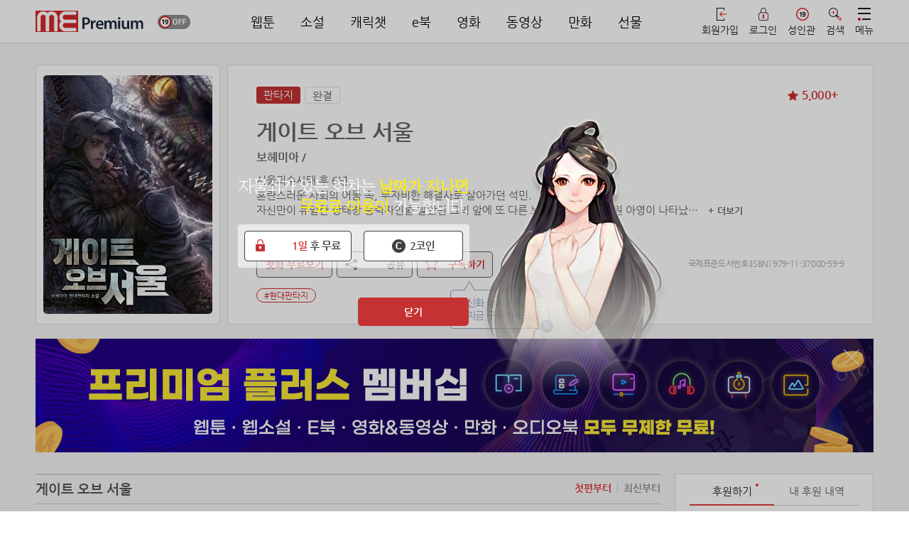

--- FILE ---
content_type: text/html; charset=UTF-8
request_url: https://me.co.kr/sub/detail.php?itemNo=6848
body_size: 58819
content:
<!-- JJ_JOIN_LOGIN_JJ -->
<!DOCTYPE html PUBLIC "-//W3C//DTD XHTML 1.0 Transitional//kr" "http://www.w3.org/TR/xhtml1/DTD/xhtml1-transitional.dtd">
<html xmlns="http://www.w3.org/1999/xhtml" class="js">
<head>
<meta http-equiv="Content-Type" content="text/html; charset=utf-8" />
<meta http-equiv="X-UA-Compatible" content="IE=edge,chrome=1" />

<link rel="canonical" href="https://me.co.kr" />
<meta name="subject" content="미툰 - 게이트 오브 서울" />
<meta name="title" content="미툰 - 게이트 오브 서울" />
<meta name="author" content="미툰 - 게이트 오브 서울">
<meta name="description" content="웹소설,웹툰,만화,무협,동영상,영화,연재,인기,로맨스,판타지,도전,미툰,metoon 무료제공."/>
<meta name="naver-site-verification" content="be40096845dc3f2ac804ac4592d0128865acb660" />
<meta name="google-site-verification" content="pWjZNpWA8iCx-R9CPHKaBPtNKMghThN4e-59hb5SWzc" />

<meta property="og:type" content="website" />
<meta property="og:rich_attachment" content="true" />
<meta property="og:site_name" content="미툰 - 게이트 오브 서울" />
<meta property="og:title" content="미툰 - 게이트 오브 서울" />
<meta property="og:description" content="웹소설,웹툰,만화,무협,동영상,영화,연재,인기,로맨스,판타지,도전,미툰,metoon 무료제공." />
<meta property="og:image" content="https://imagecdn2.me.co.kr/common/sns_me3.jpg" />
<meta property="og:url" content="https://me.co.kr" />

<meta itemprop="name" content="미툰 - 게이트 오브 서울" />
<meta itemprop="description" content="웹소설,웹툰,만화,무협,동영상,영화,연재,인기,로맨스,판타지,도전,미툰,metoon 무료제공." />
<meta itemprop="image" content="https://imagecdn2.me.co.kr/common/sns_me3.jpg" />
<meta name="viewport" content="width=1240, initial-scale=1">
<meta name="facebook-domain-verification" content="bmlvd19jd2eci7vyr1y5tfowlj3qzq" />


<title>미툰 - 게이트 오브 서울</title>

<link href='/css/nanumgothic.css?v=1' rel='stylesheet' type='text/css'>
<link href="/css/kopubbatang.min.css" rel="stylesheet" type="text/css" />
<link href="/css/kopubdotum.min.css" rel="stylesheet" type="text/css" />
<link rel="stylesheet" media="screen" type="text/css" href="/css/jquery-ui.css" />
<link rel="stylesheet" media="screen" type="text/css" href="/css/swiper.min.css" />
<!-- <link rel="stylesheet" media="screen" type="text/css" href="/css/common_renew_tbx.css?v=633" /> -->
<link rel="stylesheet" media="screen" type="text/css" href="/css/common_renew.css?v=865" />
<link rel="stylesheet" media="screen" type="text/css" href="/css/style_vd.css?v=57">
<link rel="stylesheet" media="screen" type="text/css" href="/css/animation.css?v=10" />
<link rel="stylesheet" media="screen" type="text/css" href="/css/main.css?2017091512" />
<link rel="stylesheet" media="screen" type="text/css" href="/css/jquery.bxslider_tbx.css?2017091521" />
<link rel="stylesheet" media="screen" type="text/css" href="/css/sub.css?2017091512" />
<link rel="stylesheet" media="screen" type="text/css" href="/css/slick.css?2017091512">
<link rel="stylesheet" media="screen" type="text/css" href="/css/hc.css?2017091513">
<link rel="apple-touch-icon-precomposed" href="https://cdn.metoon.co.kr/common/shortcut_logo4.png" />
<link rel="stylesheet" href="/css/aos.css" />

<script type="text/javascript" src="/js/jquery-1.11.1.min.js"></script>

<script> var FILE_IMG_URL='https://cdn.metoon.co.kr/'; </script>
<script type="text/javascript" src="/js/aos.js"></script>
<script type="text/javascript" src="/js/common_renew.js?v=98"></script>

<script type="text/javascript" src="/js/jquery-ui.min.js"></script>
<script type="text/javascript" src="/js/jquery.ui.touch-punch.min.js"></script>
<script type="text/javascript" src="/js/jquery.cookie.js"></script>
<script type="text/javascript" src="/js/jquery.bxslider.min.js?1"></script>
<script type="text/javascript" src="/js/swiper.min.js"></script>
<script type="text/javascript" src="/js/placeholder.js"></script>
<script type="text/javascript" src="/js/placeholders.min.js"></script>
<script type="text/javascript" src="/js/jquery.placeholder.1.3.min.js"></script>
<script src="https://developers.kakao.com/sdk/js/kakao.js"></script>
<!--[if lt IE 9]>
      <script type="text/javascript" src="/js/respond.min.js"></script>
	  <link rel="stylesheet" media="screen" type="text/css" href="/css/common_ex.css" />
    <![endif]-->

<link rel="shortcut icon" href="https://cdn.metoon.co.kr/common/favicon1.ico?2" />
<script type="text/javascript" src="/js/jquery.blockUI.js"></script>

<script type="text/javascript" src="/js/jquery.grayscale.min.js"></script>


<script type="text/javascript" src="/js/jquery.lazyload.js"></script>
<script type="text/javascript" src="/js/jquery.lazy.min.js"></script>
<script type="text/javascript" src="/js/easy-loading.min.js?v=3"></script>
<!-- Global site tag (gtag.js) - Google Analytics -->
<script async src="https://www.googletagmanager.com/gtag/js?id=UA-145186556-1"></script>
<script>
  window.dataLayer = window.dataLayer || [];
  function gtag(){dataLayer.push(arguments);}
  gtag('js', new Date());
</script>

<script>
function gtagGoogleCustom(thisConfigId,action,event_category,event_label){
	/*
	thisConfigId = google traking id
	*/
	gtag('config',thisConfigId);
	gtag('event',event_label,{'event_category':event_category,'event_label':action});
}
</script>
<input type="hidden" id="googleAnalyticsTrackingID" value="UA-145186556-1">

<!-- Global site tag (gtag.js) - Google Ads: 878891337 -->
<script async src="https://www.googletagmanager.com/gtag/js?id=AW-878891337"></script>
<script>
window.dataLayer = window.dataLayer || [];
function gtag(){
	dataLayer.push(arguments);
}
gtag('js', new Date());
gtag('config', 'AW-878891337');
</script>
<!--<meta property="fb:app_id" content="앱아이디" />      앱아이디
<meta property="og:type" content="website" /> 사이트 종류 -->
</head>
<script>
	//우클릭 방지
	$(window.document).ready(function() {
		$(window.document).on("contextmenu", function(event){return false;});	//우클릭방지
		$(window.document).on("selectstart", function(event){return false;});	//더블클릭을 통한 선택방지
		$(window.document).on("dragstart"	, function(event){return false;});	//드래그

	});

	document.onkeydown = function() {
		if (event.keyCode == 123) {
			return false;
		}
	}
</script>

<script type="text/javascript" src="/js/search.js"></script>
<script>
	var adult_cert_view = "";
	var move_svr_idx = "";
	var adult_cert_yn = "";
	var ViewlayerPopAdult = "N";

	if ( adult_cert_view == "Y" ) {
		if ( adult_cert_yn == "Y" && move_svr_idx != "") {
			location.href = "/sub/detail.php?itemNo="+move_svr_idx;
		}
		else {
			ViewlayerPopAdult = "Y";
		}
	}
	$(document).ready(function(){
		if ( ViewlayerPopAdult == "Y" ) {
			ViewlayerPop(6,0,0,move_svr_idx);
		}
	});
</script>

<body oncontextmenu='return false' ondragstart='return false' onselectstart='return false'>

<input id="move_svr_idx" type="hidden">
<input type="hidden" id="link_svr_idx" value="6848">
<input id="NowPage" name="NowPage" value="1" type="hidden">
<input id="LastPage" name="LastPage" value="" type="hidden">
<input id="SetOrd" name="SetOrd" value="" type="hidden">
<input id="SetSc" name="SetSc" value="" type="hidden">
<input id="SetMode" name="SetMode" value="" type="hidden">
<input id="SetMT" name="SetMT" value="" type="hidden">
<input id="getImgCdnUrl" name="getImgCdnUrl" value="https://cdn.metoon.co.kr/" type="hidden"><div id="coin_notice_pop_wrap">

	<div class="coin_notice_box1">
			<div class="container_box">
					<h2>알림<a href="#" class="close"><img src="https://cdn.metoon.co.kr/img/coin_notice_x1.png" alt="닫기" /></a></h2>

					<div>
												<h3>이번 회차는 일반코인이 필요한 회차입니다.</h3>
												<p onclick="javascript:openLayer('coin_notice_fill');">부족한 코인을 충전해 주세요.</p>

						<div class="btn_box">
							<img src="https://cdn.metoon.co.kr/img/coin_notice_btnbox.png" alt="" />
							<div>
								<!-- <a href="/sub/event_mileage.php"> -->
								<a href="/sub/event_mileage.php" class="free_charge_btn__">
									<img src="https://cdn.metoon.co.kr/img/coin_notice_btn2.png" alt="무료 충전하기" /><p>무료 충전하기</p>
								</a>
								<a href="/?mode=fill">
									<img src="https://cdn.metoon.co.kr/img/coin_notice_hot.png" alt="" style="position:absolute; top:0; left:0; width: 51px; margin: 0;"/>
									<img src="https://cdn.metoon.co.kr/img/coin_notice_btn1.png" alt="충전소로 가기" /><p>충전소로 가기</p>
								</a>
							</div>
						</div>
					</div>
			</div><!-- container_box -->
			<div class="pop_bg"></div>
		</div><!-- coin_notice_box -->
</div><!-- coin_notice_pop_wrap -->

<!-- 무료충전코인 팝업 -->
<div class="free_fill_wrap">
	<div class="free_fill_cover"></div>
	<div class="free_fill">
		<h3>알림<a href="javascript:void(0);" class="free_fill_close"><img src="https://cdn.metoon.co.kr/img/coin_notice_x1.png" alt="닫기" /></a></h3>
		<div class="free_fill_contents">
			<div class="free_fill_bnr"><img src="https://cdn.metoon.co.kr/img/free_fill_bnr.jpg" alt="무료충전코인 배너" /></div>
			<div class="free_fill_list">
				<ul>
					<li><span>신용카드 포인트로 즉시충전 (마일리지)</span><a href="../sub/event_mileage.php"><b>무료충전</b></a></li>
					<li><span>OK캐시백 포인트로 즉시충전</span><a href="../sub/event_okcashbag_point.php"><b>무료충전</b></a></li>
					<!-- <li><span>20코인 즉시충전 (자동차 소유주 대상)</span><a href="../sub/event_sm_car.php"><b>무료충전</b></a></li> -->
				</ul>
			</div><!-- free_fill_list -->
			<!--<div class="free_fill_paging">
				<button class="free_fill_prev">이전</button>
				<span>1/3</span>
				<button class="free_fill_next">다음</button>
			</div> --><!-- free_fill_paging -->
			<a href="/?mode=fill" class="free_fill_btn">코인충전소로 가기</a>
		</div><!-- free_fill_contents -->
	</div><!-- free_fill -->
</div><!-- free_fill_wrap -->
<!-- 무료충전코인 팝업 END --><script type="text/javascript">
	function acCloseBtn(){
		$('.coin_fill_t tbody tr input').attr('checked', false);
		$('.cfp_table tbody tr input').attr('checked', false);

		$('.a_charge_wrap').fadeOut();
	}
</script>

<input type="hidden" id="charge_notice_pop_commid" value="">
<div class="a_charge_wrap">
	<div class="a_charge_bg" onclick="acCloseBtn();"></div>
	<div class="a_charge_pop">
		<div class="ac_body">
			<!-- <div class="ac_ic"><img src="https://cdn.metoon.co.kr/img/ic_ac_pop.png" alt="" /></div> -->
			<div class="ac_txt">
				<p class="title">코인 소진시 자동으로<br>충전되는 <span class="ac_red">자동충전</span> 상품입니다.</p>
				<p>번거로움 없이 편리하게 이용하세요!</p>
			</div>
		</div>
		<div class="ac_btn_group">
			<a href="javascript:acCloseBtn();" class="ac_close_btn">닫기</a>
			<a href="javascript:fillLayerConfirm_fill();" class="ac_open_btn" id="fill" style="display:none">보기</a>
			<a href="javascript:fillLayerConfirm_fill_pop();" class="ac_open_btn" id="fill_pop" style="display:none">보기</a>
		</div>
	</div>
</div><script>

/* 체크박스 체크시 전체선택 체크 여부(이메일 회원가입) - new회원가입 */
function allCheckFunc( obj ) {
		$("[name=mailCheck]").prop("checked", $(obj).prop("checked") );
}

function oneCheckFunc( obj )
{
	var allObj = $("[name=mailAll]");
	var objName = $(obj).attr("name");

	if( $(obj).prop("checked") )
	{
		checkBoxLength = $("[name="+ objName +"]").length;
		checkedLength = $("[name="+ objName +"]:checked").length;

		if( checkBoxLength == checkedLength ) {
			allObj.prop("checked", true);
		} else {
			allObj.prop("checked", false);
		}
	}
	else
	{
		allObj.prop("checked", false);
	}
}

$(function(){
	$("[name=mailAll]").click(function(){
		allCheckFunc( this );
	});
	$("[name=mailCheck]").each(function(){
		$(this).click(function(){
			oneCheckFunc( $(this) );
		});
	});
});

/* 체크박스 체크시 전체선택 체크 여부(휴대폰 회원가입) - new회원가입 */
function allCheckpFunc( objp ) {
		$("[name=phoneCheck]").prop("checked", $(objp).prop("checked") );
}

function oneCheckpFunc( objp )
{
	var allObjp = $("[name=phoneAll]");
	var objNamep = $(objp).attr("name");

	if( $(objp).prop("checked") )
	{
		checkBoxpLength = $("[name="+ objNamep +"]").length;
		checkedpLength = $("[name="+ objNamep +"]:checked").length;

		if( checkBoxpLength == checkedpLength ) {
			allObjp.prop("checked", true);
		} else {
			allObjp.prop("checked", false);
		}
	}
	else
	{
		allObjp.prop("checked", false);
	}
}

$(function(){
	$("[name=phoneAll]").click(function(){
		allCheckpFunc( this );
	});
	$("[name=phoneCheck]").each(function(){
		$(this).click(function(){
			oneCheckpFunc( $(this) );
		});
	});
});

$(function(){
	var current_page = "https://me.co.kr/sub/detail.php?itemNo=6848";

	var protocol = "https";

	var protocol_split = current_page.split(protocol+"://");
	//if(protocol_split.size > 0){
	var dot_split = protocol_split[1].split(".");

	if(dot_split[0].match(/m/)) deviceMode = "m";
	else if(dot_split[0].match(/and/)) deviceMode = "and";
	else if(dot_split[0].match(/ios/)) deviceMode = "ios";
	else if(dot_split[0].match(/one/)) deviceMode = "one";
	else deviceMode = "pc";

	/*}
	else{
		deviceMode = "pc";
	}*/


	//회원가입 버튼 클릭
	$(".jl_change_box .jl_chg_join a").click(function(){
		$(".jl_change_box li a").removeClass("on");
		$(this).addClass("on");
		$("#jl_login").hide();
		$("#jl_join").show();
	});

	//로그인 버튼 클릭
	$(".jl_change_box .jl_chg_login a").click(function(){
		$(".jl_change_box li a").removeClass("on");
		$(this).addClass("on");
		$("#jl_join").hide();
		$("#jl_login").show();
	});

	$('#join_login_pop_wrap .jl_close_hide').click(function(e){
		setCookie( "me_event_100", "Y" , 1);
		$('#join_login_pop_wrap').fadeOut(400);
		$('.join_login_pop_cover').hide();

		var c_url = window.location.href;
		var locationWords = "event_push_land_pop.php";
		if (c_url.indexOf(locationWords) != -1) {
			location.replace("/");
		}

	});

	//$('#m_pop_box .back_btn_alert').click(function(e){
	$('#join_login_pop_wrap .jl_close_show').click(function(e){
		var r = confirm("회원가입 또는 로그인을 하시면 즉시 무료이용권을 드립니다.");
		if (r == true) {
			setCookie( "me_event_100", "Y" , 1);
			$('#join_login_pop_wrap').hide();
			$('.pop_bg').hide();
			$('#mm-blocker').css('z-index','2');
			$('#join_login_pop_wrap #pass_find').hide();
			e.preventDefault();

			$(this).hide();
			$('#join_login_pop_wrap .jl_close_hide').show();
			openLayer('join');
		} else {
			setCookie( "me_event_100", "Y" , 1);
			$('#join_login_pop_wrap').hide();
			$(".join_login_pop_cover").hide();
			$('.pop_bg').fadeOut();
			$('#mm-blocker').css('z-index','2');
			$('#join_login_pop_wrap #pass_find').hide();


			var c_url = window.location.href;
			var locationWords = "event_push_land_pop.php";
			if (c_url.indexOf(locationWords) != -1) {
				location.replace("/");
			}



			e.preventDefault();
		}
	});

	$(".join_login_pop_cover").click(function(){
		$("#join_login_pop_wrap").hide();
		$(this).hide();
	});
});

//로그인 script
	var current_page = "https://me.co.kr/sub/detail.php?itemNo=6848";
	function loginCheckExecuteNew(){
		var loginBoxUserID = $('#loginBoxUserID').val();
		var loginBoxUserPW = $('#loginBoxUserPW').val();

		if (loginBoxUserID == "" || loginBoxUserPW == "" ){
			alert("이메일 또는 비밀번호를 입력해주세요");
			$("#loginBoxUserID").focus();
			return false;
		} else if  (loginBoxUserPW.length<4) {
			alert("비밀번호 4자리 이상을 입력해주세요");
			$("#loginBoxUserPW").focus();
			return false;
		} else {
			loginExecuteNew();
		}
	}

	function loginExecuteNew(){
		//alert("123");
		$(".jl_join_phone_btn").html('<div class="jl_btn_loading"><span></span><span></span><span></span><span></span><span></span></div>');
		var loginBoxSaveCheck  = "ok";
		var loginBoxAutoCheck	= "ok";
		var cookie_fill_fix100 = getCookie('fill_fix100');

		var cookie_roulette = getCookie('roulettepush_coin');

		if(cookie_fill_fix100 == 'J'){
			setCookie("fill_fix100_openlayer", "Y");
			setCookie( "fill_fix100", "0" , -1);
			setCookie( "fill_fix100", "Y" , 1);
		}

		if ($("input:checkbox[id='login_id']").is(":checked") == false) {
			loginBoxSaveCheck = "no";
		}
		if ($("input:checkbox[id='login_maintain']").is(":checked") == false) {
			loginBoxAutoCheck = "no";
		}

		$.ajax({
			type : 'POST',
			url : '/api/login.php',
			dataType : 'html',
			data : {
					user_id:$('#loginBoxUserID').val(),
					user_pass:$('#loginBoxUserPW').val(),
					login_save:loginBoxSaveCheck,
					login_auto:loginBoxAutoCheck,
					joink_agent:"Mozilla/5.0 (Macintosh; Intel Mac OS X 10_15_7) AppleWebKit/537.36 (KHTML, like Gecko) Chrome/131.0.0.0 Safari/537.36; ClaudeBot/1.0; +claudebot@anthropic.com)",
					joink_ip:"18.218.31.177",
					joink_referer:""
				},

			beforeSend: function(xhr){
				$.blockUI({
					message: "<img src=/img/common/preloader01.gif width='40'>",
					backgroundColor: '#000',
					css:{width:'100px', height:'100px', padding:'10px',margin:'40px 60px 40px 20px' }
				});
			},
			success : function(result, textStatus){
				var jsonCnt = 0;
				var userJSON = eval( "(" + result + ")" );
				var m_result="";
				var m_code="";
				m_result = userJSON.item.result;
				m_code = userJSON.item.code;
				memSnsType = userJSON.item.memSnsType;
				if(deviceMode != "pc") {
					lgt = userJSON.item.lgt;
					smart = userJSON.item.smart;
					user_id = userJSON.item.user_id;
					if(deviceMode == "one") attend_value = userJSON.item.attend_value;
				}
				$.unblockUI();
				if(m_code != 0){
					$(".jl_join_phone_btn").html('로그인');
				}

				switch(m_code){
					case '0' :

						if(deviceMode == "pc" || deviceMode == "m"){

						}
						else{
							try { window.AndroidBridge.onLogin(user_id); } catch(e) {}
							try{window.AndroidBridge.onIGAWRetention("login");}catch(e){}
						}

						if(deviceMode == "pc"){
							if("/sub/detail.php?itemNo=6848" == "/sub/ad_noadt_intro.php"){
								location.href='/';
							}else{
								if(cookie_fill_fix100){
									location.href = "/?mode=fill";
								}
								else if(cookie_roulette){
									location.href='/';
								}
								else if("/sub/detail.php?itemNo=6848" == "/sub/intro_black.php"){
									location.href = "/";
								}
								else{
									location.reload();
								}
							}
						}
						else{
							if(deviceMode == "one"){
								//출석체크확인
								if(attend_value == '1'){
									try{ window.AndroidBridge.onIGAWRetention('ToadyFix');}catch(e){};
								}
							}

							if("") {
								location.href = '/sub/novel_event.php?k=';
							} else {
								var CURRENT_PAGE =  "https://me.co.kr/sub/detail.php?itemNo=6848";


								if(jQuery("#move_svr_idx").val())
								{
									var param = "move_svr_idx="+jQuery("#move_svr_idx").val();
									if ( CURRENT_PAGE.indexOf('?') != -1 ) {
										CURRENT_PAGE = CURRENT_PAGE+"&"+param;
									}
									else {
										CURRENT_PAGE = CURRENT_PAGE+"?"+param;
									}
								}

								if("/sub/detail.php" == "/sub/intro_black.php"){
									CURRENT_PAGE = "/";
								}

								$('.login_btn').bind('click',function(){
									$.mobile.changePage(CURRENT_PAGE,'flip',false, true);
								});

								//alert(CURRENT_PAGE);
								//window.location.href = CURRENT_PAGE;
								window.location.reload();
							}
							$('.pop_box_con').hide();
						}
						break;
					case '1' :
						alert('아이디 또는 비밀번호가 틀립니다');
						l_userId.focus();
						break;
					case '2' :
						alert('로그인에 실패 하였습니다. 다시 시도해주세요');
						window.location.reload();
						break;
					case '3' :
						alert('탈퇴한 회원입니다!');
						window.location.reload();
						break;
					case '4' :
						/*if(confirm("회원님은 "+memSnsType+" (으)로 가입된 회원입니다.\n확인 후 "+memSnsType+" 로그인으로 이동합니다."))
						{
							snsLogin(memSnsType, '');
						}*/
					$('.sns_notice_pop').html("<p style='font-size:16px; padding: 17px 15px; text-align: center; background: rgba(64, 64, 64, 0.85); color: #fff; border-radius: 5px; border: 1px solid #404040;'>회원님은 "+memSnsType+" (으)로 가입된 회원입니다. "+memSnsType+" 로그인을 이용해주세요.</p>");
						$('.sns_notice_pop').fadeIn(function(){
							setTimeout(function(){$('.sns_notice_pop').fadeOut();},500);
						});
						break;
				}
			},
			error : function(xhr, textStatus, errorThrown){
				$.unblockUI();
//						alert('연결 실패');
			}
		});
	} //loginExecuteNew END

	$(function(){
		var domain_list = {"list": [
			{"dom_val":"","dom_str":"직접입력"}
			,{"dom_val":"naver.com","dom_str":"naver.com"}
			,{"dom_val":"hanmail.net","dom_str":"hanmail.net"}
			,{"dom_val":"daum.net","dom_str":"daum.net"}
			,{"dom_val":"nate.com","dom_str":"nate.com"}
			,{"dom_val":"gmail.com","dom_str":"gmail.com"}
		]};

		/*
		var domain_list = {"list": [
			{"dom_val":"","dom_str":"직접입력"}
			,{"dom_val":"gmail.com","dom_str":"gmail.com"}
			,{"dom_val":"naver.com","dom_str":"naver.com"}
			,{"dom_val":"daum.net","dom_str":"daum.net"}
			,{"dom_val":"hanmail.net","dom_str":"hanmail.net"}
			,{"dom_val":"nate.com","dom_str":"nate.com"}
			,{"dom_val":"yahoo.com","dom_str":"yahoo.com"}
			,{"dom_val":"hotmail.com","dom_str":"hotmail.com"}
			,{"dom_val":"freechal.com","dom_str":"freechal.com"}
			,{"dom_val":"lycos.co.kr","dom_str":"lycos.co.kr"}
			,{"dom_val":"korea.com","dom_str":"korea.com"}
			,{"dom_val":"hanmir.com","dom_str":"hanmir.com"}
			,{"dom_val":"chol.com","dom_str":"chol.com"}
			,{"dom_val":"empas.com","dom_str":"empas.com"}
			,{"dom_val":"dreamwiz.com","dom_str":"dreamwiz.com"}
			,{"dom_val":"hanafos.com","dom_str":"hanafos.com"}
			,{"dom_val":"netian.com","dom_str":"netian.com"}
			,{"dom_val":"netsgo.com","dom_str":"netsgo.com"}
		]};
		*/

		//도메인 검색
		var tmp_domain_search_str_new = '';
		var tmp_email_str_new='';

		$('#loginBoxUserID').keyup(function(e){
			if($(this).val().indexOf('@')>-1){
				if($('ul#loginBoxUserDomain li').length>0) $('ul#loginBoxUserDomain').show(200);

				var sp_val = $(this).val().split('@');
				if(sp_val.length){
					var dom = '';
					for(i=1; i<sp_val.length; i++){
						if(i>1) dom = dom + '@';
						dom = dom+sp_val[i];
					}
					if(e.keyCode>=37 && e.keyCode<=40){
						return false;
					}else if(e.keyCode==13){
						$('ul#loginBoxUserDomain').hide(200).empty();
						return false;
					}
					$('ul#loginBoxUserDomain').empty();

					tmp_domain_search_str_new = $(this).val();
					tmp_email_str_new = sp_val[0]+'@';
					var domain = parseJSONarray(domain_list, 'dom_val', dom);
					if(domain.length){
						$('ul#loginBoxUserDomain').show(200);
						set_domain_search_new('ul#loginBoxUserDomain', domain);
					}else if(dom.length==0){
						set_domain_search_new('ul#loginBoxUserDomain', domain_list['list']);
					}else{
						$('ul#loginBoxUserDomain').hide(200);
					}
				}
			}else{
				$('ul#loginBoxUserDomain').hide(200);
			}
		});

		//도메인 검색 결과 영역 보이기
		$('#loginBoxUserID').focus(function(e){
			if($('ul#loginBoxUserDomain li').length>0){
				$('ul#loginBoxUserDomain').show(200);
			}
		});

		//도메인 검색 삭제
		$('#loginBoxUserID').blur(function(e){
			setTimeout(function(){$('ul#loginBoxUserDomain').hide();}, 200);
			tmp_domain_search_str_new = $('#loginBoxUserID').val();
			$('#loginBoxUserID').val(tmp_domain_search_str_new);
		});

		//도메인 검색 리스트 생성
		function set_domain_search_new(obj, arr){
			$(arr).each(function(index, value){
				$(obj).append("<li data-dom-val='"+value.dom_val+"'>"+value.dom_str+"</li>");
			});

			//검색 결과 마우스 오버시
			$('ul#loginBoxUserDomain li').mouseover(function(){
					$('ul#loginBoxUserDomain li.active').removeClass('active');
					$(this).addClass('active');
			});

			//검색 결과 클릭시
			$('ul#loginBoxUserDomain li').click(function(){
				var sp_val = $('#loginBoxUserID').val().split('@');
				tmp_email_str_new = sp_val[0]+'@';
				$('#loginBoxUserID').val(tmp_email_str_new+$('ul#loginBoxUserDomain li.active').attr('data-dom-val'));
				tmp_domain_search_str_new = $('#loginBoxUserID').val();
				$('ul#loginBoxUserDomain').hide(200).empty();
				return false;
			});
			return false;
		}

		//도메인 검색 결과 이동
		$('#loginBoxUserID').keydown(function(e){
			if(e.keyCode==38){
				var active = $('ul#loginBoxUserDomain li.active');
				if(active.length){
					$('ul#loginBoxUserDomain li.active').removeClass('active');
					active.prev().addClass('active');
				}else{
					$('ul#loginBoxUserDomain li').last().addClass('active');
				}
				if($('ul#loginBoxUserDomain li.active').length){
					$('#loginBoxUserID').val(tmp_email_str_new+$('ul#loginBoxUserDomain li.active').attr('data-dom-val'));
				}else{
					$('#loginBoxUserID').val(tmp_email_str_new);
				}
				return false;
			}else if(e.keyCode==40){
				var active = $('ul#loginBoxUserDomain li.active');
				if(active.length){
					$('ul#loginBoxUserDomain li.active').removeClass('active');
					active.next().addClass('active');
				}else{
					$('ul#loginBoxUserDomain li').first().addClass('active');
				}
				if($('ul#loginBoxUserDomain li.active').length){
					$('#loginBoxUserID').val(tmp_email_str_new+$('ul#loginBoxUserDomain li.active').attr('data-dom-val'));
				}else{
					$('#loginBoxUserID').val(tmp_domain_search_str_new);
				}
				return false;
			}
		});
	})

	function parseJSONarray(obj, key, val) {
				var objects = [];
				for (var i in obj) {
					if (!obj.hasOwnProperty(i)) continue;
					if (typeof obj[i] == 'object') {
						objects = objects.concat(parseJSONarray(obj[i], key, val));
					} else if (i == key && obj[key].toUpperCase().indexOf(val.toUpperCase()) == 0) {
						objects.push(obj);
					}
				}
				return objects;
			}
</script>





<!-- 로그인 & 회원가입 NEW -->
<div class="join_login_pop_cover" style="display:none;"></div>
<div id="join_login_pop_wrap" style="display:none;">
	<div id="join_login_pop" style="">
		<div class="jl_head">
			<a href="javascript:void(0);" class="jl_close jl_close_show"><img src="https://cdn.metoon.co.kr/mimg/ic_jl_close.png" alt="닫기 버튼" /></a>
			<a href="javascript:void(0);" class="jl_close jl_close_hide" style="display:none;"><img src="https://cdn.metoon.co.kr/mimg/ic_jl_close.png" alt="닫기 버튼" /></a>
			<!-- 			<h1><img src="https://cdn.metoon.co.kr/img/m_header_banner_afr.png" alt="완전무료 배너" /></h1>
			 -->

			<!-- 			<div class="jl_adult_notice">
				<div class="jl_adult_noti_mark"><b>19</b></div>
				<div class="jl_adult_noti_text">이 정보내용은 청소년 유해매체물로서 『정보통신망 이용촉진 및 정보보호 등에 관한 법률』및 『청소년 보호법』에 따라 19세 미만의 청소년이 이용할 수 없습니다.</div>
			</div>
			 -->
						<h1><img src="https://cdn.metoon.co.kr/img/m_header_banner_afr.png" alt="완전무료 배너" /></h1>
					</div><!-- jl_head -->
		<div class="jl_contents">
			<script>
//아이폰일때 해당 텍스트 매치로 아이폰앱내에서 로그인별도처리 되어 있음(글자 바꾸면 작동안되고 경고창 뜸)
function ios_g_login2(){
	alert('구글로그인은 앱에서 이용이 불가합니다.\n모바일웹을 이용해주세요.\nhttps://m.me.co.kr');
}
</script>
<!-- JJ_JOIN_LOGIN_JJ -->
<!-- 로그인 -->
<div id="jl_login" class="jl_popup" style="display:none;">
	<!-- <p class="jl_top_txt">지금 로그인 후 완결까지 <span>무료</span>로 이용하세요.</p> --><!-- jl_top_txt -->
	<ul class="jl_change_box jl_change_login">
		<li class="jl_chg_login"><a href="javascript:void(0);">로그인</a></li>
		<li class="jl_chg_join"><a href="javascript:void(0);">회원가입</a></li>
	</ul><!-- jl_change_box -->
	<!-- sns 로그인 -->
	<div class="jl_sns_login jl_sns">
		<p class="jl_line_title"><span>SNS 간편 로그인</span></p>
		<ul>
			<li><a href="javascript:snsLogin('naver', 'https://me.co.kr/sub/detail.php?itemNo=6848');" class="jl_naver jl_naver_login"><i style="background:url(https://cdn.metoon.co.kr/mimg/jl_naver_logo_c.png/me/resize/110x) no-repeat center;background-size:100%;"></i><span>네이버</span></a></li>
			<li><a href="javascript:snsLogin('kakaotalk', 'https://me.co.kr/sub/detail.php?itemNo=6848');" class="jl_kakao jl_kakao_login"><i style="background:url(https://cdn.metoon.co.kr/mimg/jl_kakao_logo_c.png/me/resize/110x) no-repeat center;background-size:100%;"></i><span>카카오톡</span></a></li>
			<li><a href="javascript:snsLogin('facebook', 'https://me.co.kr/sub/detail.php?itemNo=6848');" class="jl_facebook jl_facebook_login"><i style="background:url(https://cdn.metoon.co.kr/mimg/jl_facebook_logo_c.png/me/resize/110x) no-repeat center;background-size:100%;"></i><span>페이스북</span></a></li>
							<li><a href="javascript:snsLogin('google', 'https://me.co.kr/sub/detail.php?itemNo=6848');" class="jl_google jl_google_login"><i style="background:url(https://cdn.metoon.co.kr/mimg/jl_google_logo_c.png/me/resize/110x) no-repeat center;background-size:100%;"></i><span>구글</span></a></li>
				<!-- <li><a href="javascript:alert('서비스 점검중입니다.');" class="jl_google jl_google_login"><i style="background:url(https://cdn.metoon.co.kr/mimg/jl_google_logo_c.png/me/resize/110x) no-repeat center;background-size:100%;"></i><span>구글</span></a></li> -->
					</ul>
	</div><!-- jl_sns_join -->
	<!-- sns 로그인 END -->
	<div class="jl_ep_login jl_input">
		<p class="jl_line_title"><span>휴대폰/이메일 로그인</span></p>
		<form>
			<fieldset>
				<div class="jl_form jl_form_login">
										<input type="text" name="user_id" id="loginBoxUserID" placeholder="이메일 또는 휴대폰번호를 입력해주세요" class="jl_text" value="" />
					<ul id="loginBoxUserDomain" class="user_domain_box"></ul>
					<input type="password" name="user_password" id="loginBoxUserPW" placeholder="비밀번호를 입력해주세요" class="jl_text" />
					<button type="submit" onclick="loginCheckExecuteNew(); return false;" class="jl_join_phone_btn jl_btn">로그인</button>
					<ul class="jl_form_check">
						<li>
							<input type="checkbox" id="login_id" name="id_save" checked />
							<label for="login_id">아이디 저장</label>
						</li>
						<li>
							<input type="checkbox" id="login_maintain" name="id_maintain" checked />
							<label for="login_maintain">로그인 유지</label>
						</li>
						<li class="jl_pw_find"><a href="javascript:void(0);">비밀번호 찾기</a></li>
					</ul><!-- jl_form_check -->
					<!-- <div class="jl_log_add">
						<span class="jl_service"><a href="/sub/useinfo.php" target="">서비스 약관</a></span>
						<span class="jl_private"><a href="/sub/private.php" target="">개인정보취급방침</a></span>
					</div>
				</div> jl_form_login -->
			</fieldset>
		</form>
		<div class="jl_questions">
			<p class="terms_grp">
				<a href="/sub/useinfo.php" target="_blank">[서비스 약관]</a>
				<a href="/sub/private.php" target="_blank">[개인정보취급방침]</a>
			</p>
			<p>고객지원:<a href="mailto:help@me.co.kr">help@me.co.kr</a> / <a href="tel:1644-9259">1644-9259</a></p>
		</div>
	</div><!-- jl_ep_login -->
</div><!-- jl_login -->
<!-- JJ_JOIN_LOGIN_JJ -->
<script type="text/javascript" src="//wcs.naver.net/wcslog.js"></script>
<script type="text/javascript" charset="utf-8">

	var current_page = "https://me.co.kr/sub/detail.php?itemNo=6848";
	var join_pop_cert = 0;

	//영문,숫자,특수문자 중 2개이상 체크
	function CheckPass(str){
		var pw = str;
		var num = pw.search(/[0-9]/g);
		var eng = pw.search(/[a-z]/ig);
		var spe = pw.search(/[`~!@@#$%^&*|₩₩₩'₩";:₩/?]/gi);
		if(pw.length < 8 || pw.length > 20){
			alert("비밀번호는 8자리 ~ 20자리 이내로 입력해주세요.");
			return false;
		}

		if(pw.search(/₩s/) != -1){
			alert("비밀번호는 공백없이 입력해주세요.");
			return false;
		}

		if( (num < 0 && eng < 0) || (eng < 0 && spe < 0) || (spe < 0 && num < 0) ){
			alert("비밀번호는 영문,숫자,특수문자 중 2종류 이상을 입력해주세요.");
			return false;
		}
		return true;
	}

	$(function(){
		$("#emailID").focus();

		var domain_list = {"list": [
			{"dom_val":"","dom_str":"직접입력"}
			,{"dom_val":"naver.com","dom_str":"naver.com"}
			,{"dom_val":"hanmail.net","dom_str":"hanmail.net"}
			,{"dom_val":"daum.net","dom_str":"daum.net"}
			,{"dom_val":"nate.com","dom_str":"nate.com"}
			,{"dom_val":"gmail.com","dom_str":"gmail.com"}
		]};

		/*
		var domain_list = {"list": [
			{"dom_val":"직접입력","dom_str":""}
			,{"dom_val":"gmail1111.com","dom_str":"gmail.com"}
			,{"dom_val":"naver.com","dom_str":"naver.com"}
			,{"dom_val":"daum.net","dom_str":"daum.net"}
			,{"dom_val":"hanmail.net","dom_str":"hanmail.net"}
			,{"dom_val":"nate.com","dom_str":"nate.com"}
			,{"dom_val":"yahoo.com","dom_str":"yahoo.com"}
			,{"dom_val":"hotmail.com","dom_str":"hotmail.com"}
			,{"dom_val":"freechal.com","dom_str":"freechal.com"}
			,{"dom_val":"lycos.co.kr","dom_str":"lycos.co.kr"}
			,{"dom_val":"korea.com","dom_str":"korea.com"}
			,{"dom_val":"hanmir.com","dom_str":"hanmir.com"}
			,{"dom_val":"chol.com","dom_str":"chol.com"}
			,{"dom_val":"empas.com","dom_str":"empas.com"}
			,{"dom_val":"dreamwiz.com","dom_str":"dreamwiz.com"}
			,{"dom_val":"hanafos.com","dom_str":"hanafos.com"}
			,{"dom_val":"netian.com","dom_str":"netian.com"}
			,{"dom_val":"netsgo.com","dom_str":"netsgo.com"}
		]};
		*/

		//도메인 검색
		var tmp_joinBoxUserDomain_search_str = '';
		var tmp_email_str='';
		$('#emailID').keyup(function(e){
			if($(this).val().indexOf('@')>-1){
				if($('ul#joinBoxUserDomain li').length>0) $('ul#joinBoxUserDomain').show(200);

				var sp_val = $(this).val().split('@');
				if(sp_val.length){
					var dom = '';
					for(i=1; i<sp_val.length; i++){
						if(i>1) dom = dom + '@';
						dom = dom+sp_val[i];
					}
					if(e.keyCode>=37 && e.keyCode<=40){
						return false;
					}else if(e.keyCode==13){
						$('ul#joinBoxUserDomain').hide(200).empty();
						return false;
					}
					$('ul#joinBoxUserDomain').empty();

					tmp_joinBoxUserDomain_search_str = $(this).val();
					tmp_email_str = sp_val[0]+'@';
					var joinBoxUserDomain = parseJSONarray(domain_list, 'dom_val', dom);
					if(joinBoxUserDomain.length){
						$('ul#joinBoxUserDomain').show(200);
						set_joinBoxUserDomain_search('ul#joinBoxUserDomain', joinBoxUserDomain);
					}else if(dom.length==0){
						set_joinBoxUserDomain_search('ul#joinBoxUserDomain', domain_list['list']);
					}else{
						$('ul#joinBoxUserDomain').hide(200);
					}
				}
			}else{
				$('ul#joinBoxUserDomain').hide(200);
			}
		});

		//도메인 검색 결과 영역 보이기
		$('#emailID').focus(function(e){
			if($('ul#joinBoxUserDomain li').length>0){
				$('ul#joinBoxUserDomain').show(200);
			}
		});

		//도메인 검색 삭제
		$('#emailID').blur(function(e){
			setTimeout(function(){$('ul#joinBoxUserDomain').hide();}, 200);
			tmp_joinBoxUserDomain_search_str = $('#emailID').val();
			$('#emailID').val(tmp_joinBoxUserDomain_search_str);
		});

		//도메인 검색 리스트 생성
		function set_joinBoxUserDomain_search(obj, arr){
			$(arr).each(function(index, value){
				$(obj).append("<li data-dom-val='"+value.dom_val+"'>"+value.dom_str+"</li>");
			});

			//검색 결과 마우스 오버시
			$('ul#joinBoxUserDomain li').mouseover(function(){
				$('ul#joinBoxUserDomain li.active').removeClass('active');
				$(this).addClass('active');
			});

			//검색 결과 클릭시
			$('ul#joinBoxUserDomain li').click(function(){
				var sp_val = $('#emailID').val().split('@');
				tmp_email_str = sp_val[0]+'@';
				$('#emailID').val(tmp_email_str+$('ul#joinBoxUserDomain li.active').attr('data-dom-val'));
				tmp_joinBoxUserDomain_search_str = $('#emailID').val();
				$('ul#joinBoxUserDomain').hide(200).empty();
				return false;
			});
			return false;
		}

		//도메인 검색 결과 이동
		$('#emailID').keydown(function(e){
			if(e.keyCode==38){
				var active = $('ul#joinBoxUserDomain li.active');
				if(active.length){
					$('ul#joinBoxUserDomain li.active').removeClass('active');
					active.prev().addClass('active');
				}else{
					$('ul#joinBoxUserDomain li').last().addClass('active');
				}
				if($('ul#joinBoxUserDomain li.active').length){
					$('#emailID').val(tmp_email_str+$('ul#joinBoxUserDomain li.active').attr('data-dom-val'));
				}else{
					$('#emailID').val(tmp_email_str);
				}
				return false;
			}else if(e.keyCode==40){
				var active = $('ul#joinBoxUserDomain li.active');
				if(active.length){
					$('ul#joinBoxUserDomain li.active').removeClass('active');
					active.next().addClass('active');
				}else{
					$('ul#joinBoxUserDomain li').first().addClass('active');
				}
				if($('ul#joinBoxUserDomain li.active').length){
					$('#emailID').val(tmp_email_str+$('ul#joinBoxUserDomain li.active').attr('data-dom-val'));
				}else{
					$('#emailID').val(tmp_joinBoxUserDomain_search_str);
				}
				return false;
			}
		});

		function parseJSONarray(obj, key, val) {
			var objects = [];
			for (var i in obj) {
				if(!obj.hasOwnProperty(i)) continue;
				if(typeof obj[i] == 'object') {
					objects = objects.concat(parseJSONarray(obj[i], key, val));
				}else if(i == key && obj[key].toUpperCase().indexOf(val.toUpperCase()) == 0) {
					objects.push(obj);
				}
			}
			return objects;
		}

		join_idCheck_new = function() {
			var j_user_id = $('#emailID').val();
			var regExp = /[0-9a-zA-Z][_0-9a-zA-Z-]*@[_0-9a-zA-Z-]+(\.[_0-9a-zA-Z-]+){1,2}$/;
			var checkMail = j_user_id.indexOf('@');
			if(j_user_id.length<6 || !j_user_id.match(regExp)){
				if(checkMail == "-1")
				{
					$('#emailID').val('');
					$('#emailID').attr('placeholder','메일 형식이 맞지 않습니다.');
					$('#emailID').focus();
					return false;
				}
			}
		}

		joinCheckExecute_pop_new = function(){
			var juserid = $('#emailID').val();
			var jusepwd = $('#emailPW').val();

			//이메일형식검사
			var regExp = /[0-9a-zA-Z][_0-9a-zA-Z-]*@[_0-9a-zA-Z-]+(\.[_0-9a-zA-Z-]+){1,2}$/;
			//공백검사
			var blank_pattern = /[\s]/g;

			if(juserid == "" || jusepwd == "" ){
				alert("이메일 또는 비밀번호를 입력해주세요");
			}else if(CheckPass(jusepwd) == false){
				//alert("영문,숫자,특수문자 중 2가지이상으로 8자리 이상을 입력해주세요");
			}else if(blank_pattern.test(juserid) == true){
				alert('공백은 사용할 수 없습니다.');
			}else if($("#join_mail_check1").is(":checked") == false || $("#join_mail_check2").is(":checked") == false || $("#join_mail_check4").is(":checked") == false){
				if(!confirm("서비스약관,개인정보취급방침,만 14세 이상, 프로모션/알림톡(선물함 작품안내)수신에 동의합니다.\n친구초대 참여는 반드시 초대코드란을 입력해주세요.")) {
					jQuery("#join_mail_check1").focus();
					return false;
				}else{
					if(juserid.length<6 || !juserid.match(regExp) ){
						alert("메일형식이 맞지 않습니다 \n다시 입력해주세요");
						userId.focus();
					}else{
						$('input:checkbox[id="join_mail_check1"]').attr("checked", true);
						$('input:checkbox[id="join_mail_check2"]').attr("checked", true);
						//프로모션동의 체크
						$('input:checkbox[id="join_mail_check3"]').attr("checked", true);
						//14세 이상 체크
						$('input:checkbox[id="join_mail_check4"]').attr("checked", true);
						joinExecute_join_new();
					}
				}
			}else{

				if(juserid.length<6 || !juserid.match(regExp) ){
					alert("메일형식이 맞지 않습니다 \n다시 입력해주세요");
					userId.focus();
				}else if(blank_pattern.test(juserid) == true){
					alert('공백은 사용할 수 없습니다.');
					userId.focus();
				}else{
					joinExecute_join_new();
				}
			}
		}

		/*
			회원 가입 연동
		*/

		//이메일가입
		joinExecute_join_new = function(){

			//var cookie_fill_fix100 = "";
			/* 100이벤트 */
			var cookie_fill_fix100 = getCookie("fill_fix100");
			if(cookie_fill_fix100 == 'J'){
				setCookie("fill_fix100_openlayer", "Y");
				setCookie( "fill_fix100", "0" , -1);
				setCookie( "fill_fix100", "Y" , 1);
			}

			if($("#join_mail_check3").prop("checked")){
				promotion_state = "Y";
			}else{
				promotion_state = "N";
			}

			if($('#emailIvtCode').val() != '' || $('#emailIvtCode').val() != 'undefined'){
				if($('#emailIvtCode').val().toUpperCase().indexOf('6YQFAR') != -1){
					alert('차단된 친구 초대코드입니다.');
					$('#emailIvtCode').val('');
				}
			}

			$.ajax({
				type : 'POST',
				url : '/api/join.php',
				dataType : 'html',
				data : {
					user_id:$('#emailID').val()
					,user_pass:$('#emailPW').val()
					,is_auth:""
					,comm:""
					,omit:""
					,pid:""
					,pcode:""
					,joink_agent:"Mozilla/5.0 (Macintosh; Intel Mac OS X 10_15_7) AppleWebKit/537.36 (KHTML, like Gecko) Chrome/131.0.0.0 Safari/537.36; ClaudeBot/1.0; +claudebot@anthropic.com)"
					,joink_ip:"18.218.31.177"
					,joink_referer:""
					,join_pop_cert:join_pop_cert
					,promotion_state:promotion_state
					,user_inv_code:$('#emailIvtCode').val()
				},
				beforeSend: function(xhr){
					$.blockUI({
						message: "<img src=/img/common/preloader01.gif width='40'>",
						backgroundColor: '#000',
						css:{width:'100px', height:'100px', padding:'10px',margin:'40px 60px 40px 20px' }
					});

				},
				success : function(result, textStatus){
					var jsonCnt = 0;
					var userJSON = eval("(" + result + ")");

					var m_result="";
					var m_code="";

					m_result = userJSON.item.result;
					m_code = userJSON.item.code;

					$.unblockUI();
					//alert(m_result + " = " + m_code);
					switch(m_code){
						case '0' :
							$(".jl_join_mail_btn").html('<div class="jl_btn_loading"><span></span><span></span><span></span><span></span><span></span></div>');
							if(typeof(wcs) != "undefined" ){

							if(!wcs_add) var wcs_add={};
							window.wcs_add = {wa:'s_4712fe14cd66'} // Window 객체의 프로퍼티로 선언
							if(!_nasa) var _nasa={};
							_nasa["cnv"] = wcs.cnv("2","1");
							wcs_do(_nasa);

							}

							setCookie( "ks_event_100", "" , -1); //100원 이벤트 팝업창 보이게 하기 위해

							var CURRENT_PAGE = current_page;

							var gpa_pid = '';
							if(gpa_pid == "gpakorea1" && deviceMode == "ios"){
								//window.location.replace("http://one.me.co.kr");
								/*
								location.href = "http://one.me.co.kr";
								return false;
								*/
							}


							if($("#join_next_adultcert").val() == 1){
								var param = "adult_cert_view=Y&move_svr_idx="+jQuery("#move_svr_idx").val();
								if(CURRENT_PAGE.indexOf('?') != -1){
									CURRENT_PAGE = CURRENT_PAGE+"&"+param;
								}else{
									CURRENT_PAGE = CURRENT_PAGE+"?"+param;
								}
																	location.href = "/sub/premium_intro.php?mode=join&return_url="+encodeURIComponent(CURRENT_PAGE);
								
							}else if("" != "" && "" != "tmoney") {

								var CURRENT_PAGE =  "https://me.co.kr/sub/detail.php?itemNo=6848";

								var partnerCheck = "";
								var partnerPid = "";

								if(partnerCheck){
									if(partnerCheck == "main" || partnerCheck == "novelmain" || partnerCheck == "webtoonmain"){

									}else{
										var openv = "";
										if(openv == "free"){
											CURRENT_PAGE = "?pid="+partnerPid+"&cidx="+partnerCheck+"&openv=free";
										}else{
											var deviceType = "PC";
											if(deviceType == "PC"){
												CURRENT_PAGE = "/sub/detail.php/?itemNo=" + partnerCheck;
											}else{
												CURRENT_PAGE = "/?mode=detail&itemNo=" + partnerCheck;
											}
										}
									}
								}

								
								if($("#move_svr_idx").val()){
									var param = "adult_cert_view=Y&move_svr_idx="+jQuery("#move_svr_idx").val();
									if(CURRENT_PAGE.indexOf('?') != -1){
										CURRENT_PAGE = CURRENT_PAGE+"&"+param;
									}else{
										CURRENT_PAGE = CURRENT_PAGE+"?"+param;
									}
								}

								if($(".hidden_current").val() == "fill"){
									CURRENT_PAGE = "/?mode=fill";
								}

								if(cookie_fill_fix100){
									CURRENT_PAGE = "/?mode=fill";
								}

								if("/sub/detail.php?itemNo=6848" == "/sub/ad_noadt_intro.php"){
																			location.href = "/sub/premium_intro.php?mode=join&return_url="+encodeURIComponent(CURRENT_PAGE);
																	}else{
																			location.href = "/sub/premium_intro.php?mode=join&return_url="+encodeURIComponent(CURRENT_PAGE);
																	}

							}else if("" == ""){
								var CURRENT_PAGE =  "https://me.co.kr/sub/detail.php?itemNo=6848";
								if($(".hidden_current").val() == "fill"){
									CURRENT_PAGE = "/?mode=fill";
								}

								if(cookie_fill_fix100){
									CURRENT_PAGE = "/?mode=fill";
								}

								if($("#move_svr_idx").val()){
									var param = "adult_cert_view=Y&move_svr_idx="+jQuery("#move_svr_idx").val();
									if(CURRENT_PAGE.indexOf('?') != -1){
										CURRENT_PAGE = CURRENT_PAGE+"&"+param;
									}else{
										CURRENT_PAGE = CURRENT_PAGE+"?"+param;
									}
								}

								if("/sub/detail.php?itemNo=6848" == "/sub/ad_noadt_intro.php"){
																			location.href = "/sub/premium_intro.php?mode=join&return_url="+encodeURIComponent(CURRENT_PAGE);
																	}else{
																			location.href = "/sub/premium_intro.php?mode=join&return_url="+encodeURIComponent(CURRENT_PAGE);
																	}

							}else if($("#move_svr_idx").val()){
																	location.href = "/sub/premium_intro.php?mode=join&return_url="+encodeURIComponent(CURRENT_PAGE);
								
							}else if($("#parent_mode").val() == "view"){
								CloselayerPop(3);
								$("#parent_mode").val("");
							}else{
								if($(".hidden_current").val() == "fill"){
									CURRENT_PAGE = "/?mode=fill";
								}
								if(cookie_fill_fix100){
									CURRENT_PAGE = "/?mode=fill";
								}

																	location.href = "/sub/premium_intro.php?mode=join&return_url="+encodeURIComponent(CURRENT_PAGE);
															}
							break;
						case '1' :
							alert('이미 가입된 아이디입니다.\n비밀번호를 다시 확인해주세요.\n기타사항은 고객센터(1644-9259)로 문의 해주세요.');
							jQuery("#emailID").focus();
							//window.location.reload();
							break;
						case '2' :
							alert('가입에 실패하였습니다. 다시 시도해주세요');
							jQuery("#emailID").focus();
							//window.location.reload();
							break;
						case '3' :
							loginExecuteJoin_new();
							break;
						case '7':
							alert('초대코드가 유효하지 않습니다.');
							$('#emailIvtCode').focus();
							break;
					}
				},
				error : function(xhr, textStatus, errorThrown){
					$.unblockUI();
					//alert('연결 실패');
				}
			});
		}

		//휴대폰가입
		var joinFuncChk = true;
		joinExecute_join_new1 = function(){
			if(joinFuncChk === true){
				joinFuncChk = false;
				if($("#join_phone_check1").prop("checked")){
					promotion_state = "Y";
				}
				else{
					promotion_state = "N";
				}

				if($('#phoneIvtCode').val() != '' || $('#phoneIvtCode').val() != 'undefined'){
					if($('#phoneIvtCode').val().toUpperCase().indexOf('6YQFAR') != -1){
						alert('차단된 친구 초대코드입니다.');
						$('#phoneIvtCode').val('');
					}
				}

				$.ajax({
					type : 'POST',
					url : '/api/join1.php',
					dataType : 'html',
					data : {
						user_id:$('#phoneID').val()
						,user_pass:$('#phonePW').val()
						,is_auth:""
						,comm:""
						,omit:""
						,pid:""
						,pcode:""
						,joink_agent:"Mozilla/5.0 (Macintosh; Intel Mac OS X 10_15_7) AppleWebKit/537.36 (KHTML, like Gecko) Chrome/131.0.0.0 Safari/537.36; ClaudeBot/1.0; +claudebot@anthropic.com)"
						,joink_ip:"18.218.31.177"
						,joink_referer:""
						,join_pop_cert:join_pop_cert
						,promotion_state:promotion_state
						,user_inv_code:$('#phoneIvtCode').val()
					},
					beforeSend: function(xhr){
						$('#form3_join').text('회원 등록중입니다.');
						$('#form3_join').attr("disabled","disabled");
						$.blockUI({
							message: "<img src=/img/common/preloader01.gif width='40'>",
							backgroundColor: '#000',
							baseZ: 10000,
							css:{ width:'100px', height:'100px', padding:'10px', margin:'40px 60px 40px 20px' }
						});
					},
					success : function(result, textStatus){
						var jsonCnt = 0;
						var userJSON = eval("(" + result + ")");

						var m_result = "";
						var m_code = "";
						m_result = userJSON.item.result;
						m_code = userJSON.item.code;

						$('#form3_join').text('회원가입이 완료되었습니다.');
						$('#form3_join').removeAttr("disabled");

						$.unblockUI();

						switch (m_code){
							case '0' :
								$(".jl_join_cert_btn").html('<div class="jl_btn_loading"><span></span><span></span><span></span><span></span><span></span></div>');
								if(deviceMode == "pc" || deviceMode == "m"){
									wptg_device = deviceMode == "pc" ? "web" : "mobile";
									// ajax 데이터 호출 성공 후
									// widerplanet 2017. 09. 06
									wptg_tagscript_vars = wptg_tagscript_vars || []; // 전역변수로 선언 해주셔야 합니다.
									wptg_tagscript_vars.push(
										(function() {
											return {
												wp_hcuid:"",	/*Cross device targeting을 원하는 광고주는 로그인한 사용자의 Unique ID (ex. 로그인 ID, 고객넘버 등)를 암호화하여 대입.
																			 *주의: 로그인 하지 않은 사용자는 어떠한 값도 대입하지 않습니다.*/
												ti:"34260",
												ty:"Join",                  /*트래킹태그 타입*/
												device:wptg_device,               /*디바이스 종류 (web 또는 mobile)*/
												items:[{
													i:"회원가입",			/*전환 식별 코드 (한글, 영문, 숫자, 공백 허용)*/
													t:"회원가입",			/*전환명 (한글, 영문, 숫자, 공백 허용)*/
													p:"1500",                  /*전환가격 (전환 가격이 없을 경우 1로 설정)*/
													q:"1"                   /*전환수량 (전환 수량이 고정적으로 1개 이하일 경우 1로 설정)*/
												}]
											};
										}));
									wptg_tagscript.exec(); // 해당 코드는 스크립트를 실행시키는 코드입니다.
									// widerplanet 2017. 09. 06

									// widerplanet 2018. 10. 29
									wptg_tagscript_vars = wptg_tagscript_vars || []; // 전역변수로 선언 해주셔야 합니다.
									wptg_tagscript_vars.push(
										(function() {
											return {
												wp_hcuid:"",	/*Cross device targeting을 원하는 광고주는 로그인한 사용자의 Unique ID (ex. 로그인 ID, 고객넘버 등)를 암호화하여 대입.
																			 *주의: 로그인 하지 않은 사용자는 어떠한 값도 대입하지 않습니다.*/
												ti:"43314",
												ty:"Join",                  /*트래킹태그 타입*/
												device:wptg_device,               /*디바이스 종류 (web 또는 mobile)*/
												items:[{
													i:"회원가입",			/*전환 식별 코드 (한글, 영문, 숫자, 공백 허용)*/
													t:"회원가입",			/*전환명 (한글, 영문, 숫자, 공백 허용)*/
													p:"1500",                  /*전환가격 (전환 가격이 없을 경우 1로 설정)*/
													q:"1"                   /*전환수량 (전환 수량이 고정적으로 1개 이하일 경우 1로 설정)*/
												}]
											};
										}));
									wptg_tagscript.exec(); // 해당 코드는 스크립트를 실행시키는 코드입니다.
									// widerplanet 2018. 10. 29

									if(deviceMode == "m"){
										//GPAKOREA 광고용
										var ad_id = "";
										if(ad_id == "gpakorea"){
											var gpa_ai = "";
											var gpa_av = "";
											if(gpa_ai != '' && gpa_av != ''){
												gpa_send = function(){
													$.ajax({
														type : 'POST',
														url : '/api/gpa_s2s_api.php',
														dataType : 'json',
														data : {'ai': gpa_ai,'av': gpa_av},
														beforeSend: function(xhr){},
														success : function(result){}
													});
												}
												gpa_send();
											}
										}
									}
								}

								//txLogCall();

								setCookie( "ks_event_100", "" , -1); //100원 이벤트 팝업창 보이게 하기 위해

								var gpa_pid = '';
								if(gpa_pid == "gpakorea1" && deviceMode == "ios"){
									//window.location.replace("http://one.me.co.kr");
									/*
									location.href = "http://one.me.co.kr";
									return false;
									*/
								}

								var CURRENT_PAGE = current_page;
								if($("#join_next_adultcert").val() == 1 ){
									var param = "adult_cert_view=Y&move_svr_idx="+jQuery("#move_svr_idx").val();
									if(CURRENT_PAGE.indexOf('?') != -1 ){
										CURRENT_PAGE = CURRENT_PAGE+"&"+param;
									}else{
										CURRENT_PAGE = CURRENT_PAGE+"?"+param;
									}

																			location.href = "/sub/premium_intro.php?mode=join&return_url="+encodeURIComponent(CURRENT_PAGE);
									
								}else if("" != "" && "" != "tmoney"){
									var CURRENT_PAGE = "https://me.co.kr/sub/detail.php?itemNo=6848";

									var partnerCheck = "";
									var partnerPid = "";

									if(partnerCheck){
										if(partnerCheck == "main" || partnerCheck == "novelmain" || partnerCheck == "webtoonmain"){

										}else{
											var openv = "";
											if(openv == "free"){
												CURRENT_PAGE = "?pid="+partnerPid+"&cidx="+partnerCheck+"&openv=free";
											}else{
												var deviceType = "PC";
												if(deviceType == "PC"){
													CURRENT_PAGE = "/sub/detail.php/?itemNo=" + partnerCheck;
												}else{
													CURRENT_PAGE = "/?mode=detail&itemNo=" + partnerCheck;
												}
											}
										}
									}

									
									if($("#move_svr_idx").val() ){
										var param = "adult_cert_view=Y&move_svr_idx="+jQuery("#move_svr_idx").val();
										if(CURRENT_PAGE.indexOf('?') != -1 ){
											CURRENT_PAGE = CURRENT_PAGE+"&"+param;
										}else{
											CURRENT_PAGE = CURRENT_PAGE+"?"+param;
										}
									}

																			location.href = "/sub/premium_intro.php?mode=join&return_url="+encodeURIComponent(CURRENT_PAGE);
									
								}else if("" == ""){
									var CURRENT_PAGE = "https://me.co.kr/sub/detail.php?itemNo=6848";

									if($("#move_svr_idx").val() ){
										var param = "adult_cert_view=Y&move_svr_idx="+jQuery("#move_svr_idx").val();
										if(CURRENT_PAGE.indexOf('?') != -1 ){
											CURRENT_PAGE = CURRENT_PAGE+"&"+param;
										}else{
											CURRENT_PAGE = CURRENT_PAGE+"?"+param;
										}
									}
																			location.href = "/sub/premium_intro.php?mode=join&return_url="+encodeURIComponent(CURRENT_PAGE);
									
								}else if($("#move_svr_idx").val() ){

																			location.href = "/sub/premium_intro.php?mode=join&return_url="+encodeURIComponent(CURRENT_PAGE);
									
								}else if($("#parent_mode").val() == "view" ){
									CloselayerPop(3);
									$("#parent_mode").val("");
								}else if("" != '' && "" != ''){
									location.href = "";
								}else{

																			location.href = "/sub/premium_intro.php?mode=join&return_url="+encodeURIComponent(CURRENT_PAGE);
									
								}
								break;
							case '1' :
								alert('이미 가입된 아이디입니다.\n다른 로그인 해주시거나\n고객센터(1644-9259)로 문의 해주세요.');
								jQuery("#phoneID").focus();
								joinFuncChk = true;
								break;
							case '2' :
								alert('가입에 실패하였습니다. 다시 시도해주세요');
								jQuery("#phoneID").focus();
								joinFuncChk = true;
								break;
							case '3' :
								loginExecuteJoin_new();
								joinFuncChk = true;
								break;
							case '7':
								alert('초대코드가 유효하지 않습니다.');
								$('#phoneIvtCode').focus();
								joinFuncChk = true;
								break;
						}
					},
					error : function(xhr, textStatus, errorThrown){
						$.unblockUI();
					//	alert('연결 실패');
					}
				});
			}
		}

		joinCheckExecute_pop_new1 = function(){
			var juseauth = $('#j_userAuth_new').val();
			var juserid  = $('#phoneID').val();
			var jusepwd  = $('#phonePW').val();

			if(juserid == "" || jusepwd == "" ){
				alert("휴대폰 또는 비밀번호를 입력해주세요");
			}else if(CheckPass(jusepwd) == false){
				//alert("영문,숫자,특수문자 중 2가지이상으로 8자리 이상을 입력해주세요");
			}else if(juseauth != 'Y'){
				alert("휴대폰번호 인증이 필요합니다");
				$('#j_userAuth_new').focus();
			}else if($("#join_phone_check1").is(":checked") == false || $("#join_phone_check2").is(":checked") == false || $("#join_phone_check3").is(":checked") == false || $("#join_phone_check4").is(":checked") == false){
				if(!confirm("서비스약관,개인정보취급방침,만 14세 이상,프로모션/알림톡(선물함 작품안내)수신에 동의합니다.\n친구초대 참여는 반드시 초대코드란을 입력해주세요.")){
					jQuery("#join_phone_check1").focus();
					return false;
				}else{
					/*
					if($("#join_phone_check4").is(":checked") == false){
						alert("만 14세 이상부터만 가입 가능합니다.");
						jQuery("#join_phone_check4").focus();
						return false;
					}
					*/
					$('input:checkbox[id="join_phone_check1"]').attr("checked", true);
					$('input:checkbox[id="join_phone_check2"]').attr("checked", true);
					$('input:checkbox[id="join_phone_check3"]').attr("checked", true);
					$('input:checkbox[id="join_phone_check4"]').attr("checked", true);
					joinExecute_join_new1();
				}
			}else{
				if(juseauth != 'Y'){
					alert("휴대폰번호 인증이 필요합니다");
					$('#j_userAuth_new').focus();
				}else{
					joinExecute_join_new1();
				}
			}
		}

		//휴대폰 인증번호 전송
		joinCode_send_new = function(){

			var juserid  = $('#phoneID').val();
			var jusepwd  = $('#phonePW').val();

			if(juserid == "" || jusepwd == "" ){
				alert("휴대폰 또는 비밀번호를 입력해주세요");
				return false;
			}else if(juserid.length < 10 || juserid.length > 11){
				alert("휴대폰 번호는 10자리 혹은 11자리여야 합니다.");
				$('#phoneID').focus();
				return false;
			}else if(CheckPass(jusepwd) == false){
				//alert("영문,숫자,특수문자 중 2가지이상으로 8자리 이상을 입력해주세요");
				$('#phonePW').focus();
				return false;
			}else if($("#join_phone_check1").is(":checked") == false || $("#join_phone_check2").is(":checked") == false || $("#join_phone_check3").is(":checked") == false ||			$("#join_phone_check4").is(":checked") == false){
				if(!confirm("서비스약관,개인정보취급방침,만 14세 이상,프로모션/알림톡(선물함 작품안내)수신에 동의합니다.\n친구초대 참여는 반드시 초대코드란을 입력해주세요.")) {
					jQuery("#join_phone_check1").focus();
					return false;
				}else{
					$("#join_phone_check1").attr("checked",true);
					$("#join_phone_check2").attr("checked",true);
					$("#join_phone_check3").attr("checked",true);
					$("#join_phone_check4").attr("checked",true);
				}
			}

			$.ajax({
				type : 'POST',
				url : '/include/join_sms.php',
				dataType : 'html',
				data : {
					user_id:$('#phoneID').val()
				},
				beforeSend: function(xhr){

					$('#form2_join span').text('인증번호를 받아오는 중');
					$('#form2_join').attr("disabled","disabled");

				/*
					$.blockUI({
						message: "<img src=/img/common/preloader01.gif width='40'>",
						backgroundColor: '#000',
						css:{ width:'100px', height:'100px', padding:'10px', margin:'40px 60px 40px 20px' }
					});
				*/
				},
				success : function(result, textStatus){
					var jsonCnt = 0;
					var userJSON = eval("(" + result + ")");

					var m_result = "";
					var m_code = "";

					m_result = userJSON.item.result;
					m_code = userJSON.item.code;
					//aa = userJSON.item.msg;
					//console.log(aa);


					$('#form2_join span').text('휴대폰번호로 무료 회원가입');
					$('#form2_join').removeAttr("disabled");

					if(m_result == 'success'){
						//alert("인증번호가 발송되었습니다. 3분 이내에 인증번호를 입력해주세요.");
						joinDivForm_new('3');
						$("#j_certNum1").attr('placeholder', '3분 이내에 인증번호를 입력해주세요.');
					}else{
						switch (m_code){
							case '1' :
								alert("이미 가입된 아이디입니다.\n다른 로그인 해주시거나\n고객센터(1644-9259)로 문의 해주세요.");
								jQuery("#phoneID").focus();
								break;
							case '2' :
								alert("문자발송에 실패하였습니다. 다시 시도해주세요.");
								jQuery("#phoneID").focus();
								break;
							case '3' :
								alert("허용가능한 일최대발송횟수를 초과하셨습니다.\n내일 다시 시도해주시거나\n고객센터(1644-9259)로 문의 해주세요.");
								jQuery("#phoneID").focus();
								break;
						}
					}
				},
				error : function(xhr, textStatus, errorThrown){
					$.unblockUI();
				//	alert('연결 실패');
				}
			});
		}

		//휴대폰 인증번호 확인
		joinCode_auth_new = function(){
			$.ajax({
				type : 'POST',
				url : '/include/join_sms_auth.php',
				dataType : 'html',
				data : {
					user_id:$('#phoneID').val()
					,authcode:$('#j_certNum1').val()
				},
				beforeSend: function(xhr){
				/*
					$.blockUI({
						message: "<img src=/img/common/preloader01.gif width='40'>",
						backgroundColor: '#000',
						css:{ width:'100px', height:'100px', padding:'10px', margin:'40px 60px 40px 20px' }
					});
				*/
				},
				success : function(result, textStatus){
					var jsonCnt = 0;
					var userJSON = eval("(" + result + ")");

					var m_result = "";
					var m_code = "";
					m_result = userJSON.item.result;
					m_code = userJSON.item.code;

					if(m_result == 'success'){
						alert("인증되었습니다.");
						$("#j_userAuth_new").val('Y');
						joinCheckExecute_pop_new1();
					}else{
						alert("인증에 실패하였습니다. 다시 시도해주세요.");
						$("#j_certNum1").val('').focus();

					}
				},
				error : function(xhr, textStatus, errorThrown){
					$.unblockUI();
				//	alert('연결 실패');
				}
			});
		}
	});

	function loginExecuteJoin_new(){

		if(	$('#emailID').val() == "" || $('#emailPW').val() == ""){
			jQuery("#emailID").focus();
			//location.href="/sub/login.php";
			return;
		}

		$.ajax({
			type : 'POST',
			url : '/api/login.php',
			dataType : 'html',
			data : {
				user_id:$('#emailID').val(),
				user_pass:$('#emailPW').val(),
				joink_agent:"Mozilla/5.0 (Macintosh; Intel Mac OS X 10_15_7) AppleWebKit/537.36 (KHTML, like Gecko) Chrome/131.0.0.0 Safari/537.36; ClaudeBot/1.0; +claudebot@anthropic.com)",
				joink_ip:"18.218.31.177",
				joink_referer:""
			},

			beforeSend: function(xhr){
				$.blockUI({
					message: "<img src=/img/common/preloader01.gif width='40'>",
					backgroundColor: '#000',
					css:{width:'100px', height:'100px', padding:'10px',margin:'40px 60px 40px 20px' }
				});
			},
			success : function(result, textStatus){
				var jsonCnt = 0;
				var userJSON = eval( "(" + result + ")" );

				var m_result="";
				var m_code="";

				m_result = userJSON.item.result;
				m_code = userJSON.item.code;
				memSnsType = userJSON.item.memSnsType;

				$.unblockUI();

				switch(m_code){
					case '0' :

						var CURRENT_PAGE =  current_page;

						if($("#join_next_adultcert").val() == 1){

							var param = "adult_cert_view=Y&move_svr_idx="+jQuery("#move_svr_idx").val();
							if(CURRENT_PAGE.indexOf('?') != -1){
								CURRENT_PAGE = CURRENT_PAGE+"&"+param;
							}else{
								CURRENT_PAGE = CURRENT_PAGE+"?"+param;
							}
							location.href = CURRENT_PAGE;

						}else if($("#move_svr_idx").val()){
							location.href = "/sub/detail.php?itemNo="+$("#move_svr_idx").val();
						}else{
							location.href = CURRENT_PAGE;
						}
						break;
					case '1' :
						alert('아이디 또는 비밀번호가 틀립니다');
						jQuery("#emailID").focus();
						break;
					case '2' :
						alert('로그인에 실패 하였습니다 다시 시도해주세요');
						jQuery("#emailID").focus();
						break;
					case '3' :
						alert('탈퇴한 회원입니다!');
						//window.location.reload();
						break;
					case '4' :
						/*
						if(confirm("회원님은 "+memSnsType+" (으)로 가입된 회원입니다.\n확인 후 "+memSnsType+" 로그인으로 이동합니다."))
						{
							snsLogin(memSnsType, '');
						}
						*/
						$('.sns_notice_pop').html("<p style='font-size:16px; padding: 17px 15px; text-align: center; background: rgba(64, 64, 64, 0.85); color: #fff; border-radius: 5px; border: 1px solid #404040;'>회원님은 "+memSnsType+" (으)로 가입된 회원입니다. "+memSnsType+" 로그인을 이용해주세요.</p>");
						$('.sns_notice_pop').fadeIn(function(){
							setTimeout(function(){$('.sns_notice_pop').fadeOut();},500);
						});
						break;
				}
			},
			error : function(xhr, textStatus, errorThrown){
				$.unblockUI();
				//alert('연결 실패');
			}

		});
	}

	function joinDivForm_new(opt){
		$("#join_form_new1").hide();
		$("#join_form_new2").hide();
		$("#join_form_new3").hide();

		$(".join_form_new .jl_text").not('.jl_inv_code').val('');
		$('#emailID').attr('placeholder','이메일 ID를 입력해 주세요.');
		$('#phoneID').attr('placeholder','휴대폰번호를 입력해주세요.');

		if(opt == 3 ){
			$("#join_form_new2").hide();
			var p_num = $("#phoneID").val();
			p_num += " 로 가입인증번호 전송완료";
			$("#join_form_new3 #j_certId1").val( p_num );
			$("#join_form_new3 #phone_auth").val( p_num );
		}else if(opt == 2){
			$(".join_form_new_p .jl_text").not('.jl_inv_code').val('');

			$(".ep_chg_box li a").removeClass("on");
			$(".jl_phone_btn").addClass("on");
			$(".jl_form_email").hide();
			$(".jl_form_phone").show();
		}else{
			$(".join_form_new_p .jl_text").not('.jl_inv_code').val('');

			$(".ep_chg_box li a").removeClass("on");
			$(".jl_email_btn").addClass("on");
			$(".jl_form_phone").hide();
			$(".jl_form_cert").hide();
			$(".jl_form_email").show();
		}

		$("#join_form_new"+opt).show();
	}

	function is_number_new(opt){
		v = opt.value;
		var reg = /^(\s|\d)+$/;
		result = reg.test(v);

		if(result == false){
			$('#phoneID').val('');
			$('#phoneID').attr('placeholder','숫자만 입력 가능합니다.');
			$('#phoneID').focus();
			return false;
		}
		return;
	}

	//아이폰일때 해당 텍스트 매치로 아이폰앱내에서 로그인별도처리 되어 있음(글자 바꾸면 작동안되고 경고창 뜸)
	function ios_g_login(){
		alert('구글로그인은 앱에서 이용이 불가합니다.\n모바일웹을 이용해주세요.\nhttps://m.me.co.kr');
	}

</script>

<!-- 회원가입 -->
<div id="jl_join" class="jl_popup">
	<ul class="jl_change_box jl_change_join">
		<li class="jl_chg_login"><a href="javascript:void(0);">로그인</a></li>
		<li class="jl_chg_join"><a href="javascript:void(0);">회원가입</a></li>
	</ul><!-- jl_change_box -->
	<!-- sns 회원가입 -->
	<div class="jl_sns_join jl_sns">
		<p class="jl_line_title"><span>SNS 간편 무료 회원가입</span></p>
		<ul>
						<li><a href="javascript:snsLoginAgreeCheck_new('naver', 'https://me.co.kr/sub/detail.php?itemNo=6848');" class="jl_naver jl_naver_join"><i></i><span>네이버</span></a></li>
			<li><a href="javascript:snsLoginAgreeCheck_new('kakaotalk', 'https://me.co.kr/sub/detail.php?itemNo=6848');" class="jl_kakao jl_kakao_join"><i></i><span>카카오톡</span></a></li>
			<li><a href="javascript:snsLoginAgreeCheck_new('facebook', 'https://me.co.kr/sub/detail.php?itemNo=6848');" class="jl_facebook jl_facebook_join"><i></i><span>페이스북</span></a></li>
												<li><a href="javascript:snsLoginAgreeCheck_new('google', 'https://me.co.kr/sub/detail.php?itemNo=6848');" class="jl_google jl_google_join"><i></i><span>구글</span></a></li>
				<!-- <li><a href="javascript:alert('서비스 점검중입니다.');" class="jl_google jl_google_join"><i></i><span>구글</span></a></li> -->
									</ul>
	</div><!-- jl_sns_join -->
	<!-- sns 회원가입 END -->
	<!-- 이메일/휴대폰 회원가입 -->
	<div class="jl_ep_join jl_input">
		<p class="jl_line_title"><span>휴대폰/이메일 회원가입</span></p>
		<ul class="ep_chg_box">
						<li>
				<a class="jl_phone_btn" onclick="joinDivForm_new(2);"><span>phone</span><em>휴대폰으로 회원가입</em></a>
			</li>
			<li>
				<a class="jl_email_btn" onclick="joinDivForm_new(1);"><span>email</span><em>이메일로 회원가입</em></a>
			</li>

		</ul><!-- ep_chg_box -->
		<div class="jl_fieldbox">
			<div>
				<!-- 이메일 회원가입 -->
				<div class="jl_form jl_form_email" id="join_form_new" style="display:none;">
					<input type="text" name="user_id" id="emailID" placeholder="이메일 ID를 입력해주세요" class="jl_text" onchange="join_idCheck_new()" />
					<ul id="joinBoxUserDomain" class="user_domain_box"></ul>
					<input type="password" name="user_password" id="emailPW" placeholder="영문,숫자,특수문자 중 2종류 이상 입력해주세요" class="jl_text" />
					<input type="text" name="user_inv_code" id="emailIvtCode"  placeholder="(선택사항) 초대코드 입력" class="jl_text jl_inv_code" />
					<button type="submit" onclick="joinCheckExecute_pop_new(); return false;" class="jl_join_mail_btn jl_btn">무료 회원가입</button>
					<ul class="jl_form_check">
						<li>
							<input type="checkbox" id="join_mail_all" name="mailAll" class="mail_check_all" />
							<label for="join_mail_all">전체동의</label>
						</li>
						<li>
							<input type="checkbox" id="join_mail_check1" name="mailCheck" class="mail_check" />
							<label for="join_mail_check1">서비스약관동의</label> <a href="/sub/useinfo.php">[필수]</a>
						</li>
						<li>
							<input type="checkbox" id="join_mail_check2" name="mailCheck" class="mail_check" />
							<label for="join_mail_check2">개인정보취급방침동의</label> <a href="javascript:void(0);" onclick="serviceUseModal();">[필수]</a>
						</li>
						<li>
							<input type="checkbox" id="join_mail_check4" name="mailCheck" class="mail_check"/>
							<label for="join_mail_check4">만 14세 이상입니다 [필수]</label>
						</li>
						<li>
							<input type="checkbox" id="join_mail_check3" name="mailCheck" class="mail_check" />
							<label for="join_mail_check3">알림톡 수신동의</label> <a href="javascript:void(0);" onClick="alimtokAgrLayer('open');">[보기]</a>
						</li>
					</ul><!-- jl_form_check -->
				</div><!-- jl_form_email -->
				<!-- 이메일 회원가입 END -->
			</div>
			<div class="join_form_new_p">
				<!-- 휴대폰 회원가입 -->
				<div class="jl_form jl_form_phone" id="join_form_new2" style="display:;">
					<input type="hidden" name="j_userAuth_new" id="j_userAuth_new" value="N">
					<input type="text" name="user_id" id="phoneID" placeholder="휴대전화번호를 입력해주세요"  class="jl_text" onkeyup="is_number_new(this);"/>
					<input type="password" name="user_password" id="phonePW" placeholder="영문,숫자,특수문자 중 2종류 이상 입력해주세요" class="jl_text" />
					<input type="text" name="user_inv_code" id="phoneIvtCode"  placeholder="(선택사항) 초대코드 입력" class="jl_text jl_inv_code" />
					<button type="submit" onclick="joinCode_send_new(); return false;" class="jl_join_phone_btn jl_btn">무료 회원가입</button>
					<ul class="jl_form_check">
						<li>
							<input type="checkbox" id="join_phone_all" name="phoneAll" class="phone_check_all" />
							<label for="join_phone_all">전체동의</label>
						</li>
						<li>
							<input type="checkbox" id="join_phone_check1" name="phoneCheck" class="phone_check" />
							<label for="join_phone_check1">서비스약관동의</label> <a href="/sub/useinfo.php" target="">[필수]</a>
						</li>
						<li>
							<input type="checkbox" id="join_phone_check2" name="phoneCheck" class="phone_check" />
							<label for="join_phone_check2">개인정보취급방침동의</label> <a href="javascript:void(0);" onclick="serviceUseModal();">[필수]</a>
						</li>
						<li>
							<input type="checkbox" id="join_phone_check4" name="phoneCheck" class="phone_check" />
							<label for="join_phone_check4">만 14세 이상입니다 [필수]</label>
						</li>
						<li>
							<input type="checkbox" id="join_phone_check3" name="phoneCheck" class="phone_check" />
							<label for="join_phone_check3">알림톡 수신동의</label> <a href="javascript:void(0);" onClick="alimtokAgrLayer('open');">[보기]</a>
						</li>
					</ul><!-- jl_form_check -->
				</div><!-- jl_form_phone -->
			</div>
			<div>
				<!-- 휴대폰 인증 -->
				<div class="jl_form jl_form_cert" id="join_form_new3" style="display:none;">
					<input type="text" name="cert_id" id="j_certId1" placeholder="휴대전화로 전송된 인증번호를 입력해주세요" class="jl_text" readonly />
					<input type="number" name="cert_number" id="j_certNum1" placeholder="인증번호를 입력해주세요" class="jl_text" />
					<button type="submit" onclick="joinCode_auth_new(); return false;" class="jl_join_cert_btn jl_btn">확인</button>
					<div class="jl_certify"><a href="javascript:joinCode_auth_new();">인증확인</a></div><!-- jl_certify -->
					<ul class="jl_cert_list">
						<li>
							<p><span>※</span>서비스약관,개인정보취급방침,프로모션/알림톡수신에 동의하셨습니다.</p>
						</li>
						<li>
							<span class="jl_service"><a href="/sub/info_terms.php">서비스 약관</a></span>
							<span class="jl_private"><a href="/sub/info_privacy.php">개인정보취급방침</a></span>
						</li>
					</ul><!-- jl_cert_list -->
				</div><!-- jl_form_cert -->
				<!-- 휴대폰 인증 END -->
				<!-- 휴대폰 회원가입 END -->
			</div>
		</div>
		<div class="jl_questions">
			<p>고객지원:<a href="mailto:help@me.co.kr">help@me.co.kr</a> / <a href="tel:1644-9259">1644-9259</a></p>
		</div>
	</div><!-- jl_ep_join -->
	<!-- 이메일/휴대폰 회원가입 END -->
</div><!-- jl_join -->
<!-- 회원가입 END -->

<div class="layer_tip_alimtok layer_vert_center_wrap" style="display:none;">
	<div class="layer_back"></div>
	<div class="layer_vert_center">
		<div class="ly_alimtok_content">
			<p class="alimtok_ttl">[알림톡 발송 내용]</p>
			<p>신규 서비스 및 상품 / 작품 안내</p>
		</div>
		<a href="javascript:void(0);" onClick="alimtokAgrLayer('close');" class="btn_tip_alimtok">확인</a>
	</div>
</div>

<script>
	$(document).ready(function(){
		$(".jl_change_box li.jl_chg_join a").addClass("on");
		var invite_code = getCookie("invite_code");
		if(invite_code){
			var invite_phoneno = "";
			joinDivForm_new(2);
			$('#phoneID').val(invite_phoneno);
			$('#phoneID').attr('readonly','true');
		}else{
			$(".ep_chg_box li a.jl_phone_btn").addClass("on");
		}
	});

	function noneJoinAlert(){
		alert('휴대전화로 회원가입하셔야 선물받기가 가능합니다.');
	}

	function snsLoginAgreeCheck_new(sns, crruntpage){
		/*
		if(sns == 'facebook'){
			alert('점검 중입니다');
			return false;
		}
		*/

		if(sns == 'google_app'){
			var packageName = getCookie("android_package_name");
			if(packageName != 'kr.co.novel.megpa.gpakorea'){
				try{
					var androidApkVersionCode = window.AndroidBridge.getVersionCheck();
					if(androidApkVersionCode < 40){
						try{
							alert("앱 업데이트가 필요합니다.\n\n업데이트 후 이용해주세요.");
							window.AndroidBridge.urlSchemasAction("","http://play.google.com/store/apps/details?id=kr.co.novel.me.google");
							return;
						}catch(e){return;}
					}
				}catch(e){
					try{
						alert("앱 업데이트가 필요합니다.\n\n업데이트 후 이용해주세요.");
						window.AndroidBridge.urlSchemasAction("","http://play.google.com/store/apps/details?id=kr.co.novel.me.google");
						return;
					}catch(e){return;}
				}
			}
		}

		if(sns == 'google' || sns == 'facebook'){
			if(isGoogleOAuthSupportBrowser() == false){
				alert('해당 SNS 로그인을 지원하지 않는 브라우저/앱입니다.\n다른 브라우저를 이용해주세요.');
				return false;
			};
		}

		var promo_check;
		if($("#join_form_new1").is(':visible')){
			var join_check = $("#join_mail_check1");
			var join_check1 = $("#join_mail_check2");
			var join_check2 = $("#join_mail_check3");
			var join_check3 = $("#join_mail_check4");

		}else{
			var join_check = $("#join_phone_check1");
			var join_check1 = $("#join_phone_check2");
			var join_check2 = $("#join_phone_check3");
			var join_check3 = $("#join_mail_check4");
		}

		if(join_check.is(":checked") == false || join_check1.is(":checked") == false || join_check2.is(":checked") == false || join_check3.is(":checked") == false){
			if(!confirm("서비스약관,개인정보취급방침,프로모션/알림톡(선물함 작품안내)수신에 동의합니다.\n친구초대 참여는 반드시 초대코드란을 입력해주세요.")) {
				return false;
			}else{
				join_check.prop("checked", true);
				join_check1.prop("checked", true);
				join_check2.prop("checked", true);
				join_check3.prop("checked", true);
				promo_check = "Y";
			}
		}else{
			if(join_check2.prop("checked")){
				promo_check = "Y";
			}else{
				promo_check = "N";
			}
		}
		setCookie("sns_promo_state", promo_check , 1);

		if($('.jl_phone_btn').hasClass("on") === true && $('#phoneIvtCode').val() != '' && $('#phoneIvtCode').val() != 'undefined'){
			setCookie("inv_code", $('#phoneIvtCode').val(), 1);
		}else if($('.jl_email_btn').hasClass("on") === true && $('#emailIvtCode').val() != '' && $('#emailIvtCode').val() != 'undefined'){
			setCookie("inv_code", $('#emailIvtCode').val(), 1);
		}

		snsLogin(sns, crruntpage);
	}

	var $lyAlimtokAgr = $('.layer_tip_alimtok'); //알림톡 발송 내용 안내 레이어 팝업
	function alimtokAgrLayer(type){
		if(type == 'open') $lyAlimtokAgr.show();
		else if(type == 'close') $lyAlimtokAgr.hide();
	}
</script>		</div><!-- jl_contents -->
	</div><!-- join_login_pop -->
</div><!-- join_login_pop_wrap -->
<!-- 로그인 & 회원가입 NEW END -->

<div class="service_use_terms_md">
	<div class="service_use_terms_md_bg" onclick="serviceUseModal();"></div>
	<div class="serv_use_terms_md_con">
		<button type="button" class="serv_use_terms_md_close" onclick="serviceUseModal();"></button>
		<h2>[필수] 개인정보 수집·이용 동의</h2>
		<table>
			<colgroup>
				<col style="width:74px;">
				<col>
			</colgroup>
			<tbody>
				<tr>
					<th>수집 목적</th>
					<td>회원제 서비스 제공을 위한 이용자 식별,<br> 서비스 제공에 관한 게약 이행, 민원 해결 등의 고충처리,<br> 회원의 서비스 이용에 대한 통계, 개인화된 서비스 제공 및 추천/광고 게재 등에 활용</td>
				</tr>
				<tr>
					<th>수집 항목</th>
					<td style="padding:0;">
						<div style="padding:10px 7px;border-bottom:1px solid #E2E2E2;">휴대폰으로 가입시 : 휴대폰 번호, 비밀번호</div>
						<div style="padding:10px 7px;">이메일로 회원가입시 : 이메일, 비밀번호</div>
					</td>
				</tr>
				<tr>
					<th>보유 기간</th>
					<td>
						회원 탈퇴 시 파기 처리, 단 관련 법령의 규정에서 별도의 보관 기간을 정한 경우 해당 기간 동안 보관
					</td>
				</tr>
				<tr>
					<td colspan="2">
						개인정보 수집 및 이용 동의를 거부하실 수 있으며, 동의 거부 시 회원 가입이 제한됩니다.<br>
						(IP Address, 쿠키, 서비스 이용기록, 기기정보)
					</td>
				</tr>
			</tbody>
		</table>
	</div>
</div>

<script>
	function serviceUseModal(){
		var _servusemd = $('.service_use_terms_md');
		if(_servusemd.css('display') == 'none'){
			_servusemd.stop().show();
		} else {
			_servusemd.stop().hide();
		}
	}
</script>

<!-- 비밀번호 찾기 NEW -->
<div id="findpw_pop_wrap" style="display:none;">
	<div id="findpw_pop">
		<div class="fp_head">
			<a href="javascript:void(0);" class="fp_close"><img src="https://cdn.metoon.co.kr/mimg/ic_jl_close.png" alt="닫기 버튼" /></a>
			<h1><img src="https://cdn.metoon.co.kr/img/m_header_banner_afr.png" alt="미소설 완전무료 배너" /></h1>
		</div><!-- jl_head -->
		<div class="fp_contents">
			<script>
$(document).ready(function() {
	$('#findpw_btn').bind('click',function(evt){
		var pwd_email = $('#find_password').val();
		var regExp = /[0-9a-zA-Z][_0-9a-zA-Z-]*@[_0-9a-zA-Z-]+(\.[_0-9a-zA-Z-]+){1,2}$/;
		if (pwd_email == ""){
			alert("이메일을 입력해주세요");
		} else {
			pwfindExecute_new(pwd_email);
		}
	});

	$('#findid_btn').bind('click',function(evt){

		var name = $('#find_id_name').val();
		var phoneno = $('#find_id_phone').val();
		var regExp = /^[0-9]*$/;

		if(!regExp.test(phoneno)){
				alert('숫자만 입력 가능합니다.');
				$('#find_id_phone').focus();
				e.preventDefault();
				return;
		}

		idfindExecute_new(name,phoneno);

	});
});

/*
	아이디 찾기
*/
idfindExecute_new = function(name,phoneno){

	$('.fp_form_wrapper').hide();
	$('.find_id_result_area').show();

	var find_id_list = $('#find_id_list');
	$.ajax({
		type : 'POST',
		url : '/api/id_find.php',
		dataType : 'html',
		data : {user_name:name, user_phone:phoneno},

		beforeSend: function(xhr){
			$.blockUI({
				message: "<img src=/img/common/preloader04.gif width='80'>",
				backgroundColor: '#000',
				css:{width:'100px', height:'100px', padding:'10px',margin:'40px 60px 40px 20px' }
			});
		},

		success : function(result, textStatus){
			$.unblockUI();
			find_id_list.html('');
			var data = JSON.parse(result);
			if(data.code == "0"){
				$('.fp_form_wrapper').hide();
				$('.find_id_result_area').show();

				for(var i=0; i<data.data.length; i++){
					find_id_list.append('<li>'+data.data[i]['mem_email']+'</li>');
				}
			}else if(result.code == "1"){
				alert('이름 혹은 전화번호가 입력되지 않았습니다.');
			}
		},
		error : function(xhr, textStatus, errorThrown){
			$.unblockUI();
		}
	});
}
/*
	비밀번호 찾기
*/
pwfindExecute_new = function(pwd_email){

	$.ajax({
		type : 'POST',
		url : '/api/pass_find.php',
		dataType : 'html',
		data : {user_id:pwd_email},

		beforeSend: function(xhr){
			$.blockUI({
				message: "<img src=/img/common/preloader04.gif width='80'>",
				backgroundColor: '#000',
				css:{width:'100px', height:'100px', padding:'10px',margin:'40px 60px 40px 20px' }
			});
		},
		success : function(result, textStatus){
			var jsonCnt = 0;
			var userJSON = eval( "(" + result + ")" );

			var m_result="";
			var m_code="";

			m_result = userJSON.item.result;
			m_code = userJSON.item.code;

			$.unblockUI();
			switch(m_code){
				case '0' :
					alert('메일이 정상적으로 발송되었습니다.\n메일이 보이지 않을경우 스팸메일함 등을 확인해주세요.');
					window.location.href='/';
					break;
				case '1' :
					alert('존재하지 않는 이메일 또는 등록된 전화번호가 아닙니다.');
					window.location.reload();
					break;
				case '2' :
					//alert('최근 로그인한 기기에서만 이용할 수 있습니다.');
					alert('금일 해당 아이피 요청 횟수가 초과되었습니다.');
					window.location.reload();
					break;
				case '3' :
					alert('처리되지 않았습니다.\n잠시 후에 다시 시도해주시기 바랍니다.');
					window.location.reload();
					break;
				case '4' :
					alert('문자가 발송되었습니다.\n임시비밀번호로 로그인해주세요.');
					window.location.reload();
					break;
				case '5' :
					alert("허용가능한 일최대발송횟수를 초과하셨습니다.\n내일 다시 시도해주시거나\n고객센터(1644-9259)로 문의 해주세요.");
					window.location.reload();
					break;
			}
		},
		error : function(xhr, textStatus, errorThrown){
			$.unblockUI();
//			alert('메일이 정상적으로 발송되었습니다.  메일이 보이지 않을경우 스팸메일함 등을 확인해주세요.');
		}
	});
}
</script>

<div id="findpw_new" class="findpw_new">
	<ul class="fp_change_box">
		<li class="fp_chg_findpw"><a href="javascript:void(0);">비밀번호 찾기</a></li>
		<li class="fp_chg_login"><a href="javascript:void(0);">로그인</a></li>
	</ul><!-- fp_change_box -->
	<div class="fp_form_wrapper">
		<div class="fp_form">
			<p class="jl_line_title"><span>아이디 찾기</span></p>
			<input type="text" name="find_id" id="find_id_name" placeholder="이름을 입력해주세요">
			<input type="number" name="find_id" id="find_id_phone" placeholder="휴대폰번호를 입력해주세요">
			<button type="submit" class="findpw_btn" id="findid_btn">아이디 찾기</button>
			<p class="notice"><em>[안내]</em> 아이디 찾기는 본인인증을 마친 아이디에 한하여 확인이 가능합니다. 이메일 회원 가입 외 SNS 간편 가입 회원의 경우 아이디 확인이 불가능합니다.</p>
		</div><!-- fp_form -->
		<div class="fp_form">
			<p class="jl_line_title"><span>비밀번호 찾기</span></p>
			<input type="text" name="find_password" id="find_password" placeholder="회원 가입시 등록했던 이메일 또는 폰아이디를 입력해주세요">
			<button type="submit" class="findpw_btn" id="findpw_btn">비밀번호 찾기</button>
			<div class="fp_terms">
				<ul>
					<li><a href="/sub/private.php" target="">개인정보취급방침</a></li>
					<li><a href="/sub/useinfo.php" target="">서비스약관</a></li>
				</ul>
			</div><!-- fp_terms -->
		</div><!-- fp_form -->
	</div>
	<div class="find_id_result_area" style="display:none;">
		<div class="find_id_result_title">가입된 아이디를 확인해주세요.</div>
		<ul class="find_id_result_lists" id="find_id_list"></ul>
		<button type="button" class="back_find_pw_btn">비밀번호 찾기로 이동</button>
	</div>
</div><!-- findpw_new -->

<script type="text/javascript">
	$(document).ready(function(){
		//비밀번호 찾기
		$(".jl_pw_find a").click(function(){
			$("#join_login_pop_wrap").hide();
			$("#findpw_pop_wrap").show();

			$('#find_id_name').val('');
			$('#find_id_phone').val('');

			$('.fp_form_wrapper').show();
			$('.find_id_result_area').hide();
		});

		//아이디 찾기
		/*
		$('#findid_btn').click(function(){

		});
		*/
		//비밀번호 찾기 이동
		$('.back_find_pw_btn').click(function(){
			$('.find_id_result_area').hide();
			$('.fp_form_wrapper').show();
		});

		//비밀번호 찾기 -> 로그인 버튼 클릭
		$(".fp_chg_login a").click(function(){
			$("#findpw_pop_wrap").hide();
			$("#join_login_pop_wrap").show();
		});

		//비밀번호 찾기 닫기 버튼
		$(".fp_close").click(function(){
			$("#findpw_pop_wrap").hide();
			$(".join_login_pop_cover").hide();
		});
	});
</script>		</div><!-- fp_contents -->
	</div><!-- findpw_pop -->
</div><!-- findpw_pop_wrap -->
<!-- 비밀번호 찾기 NEW END --><div class="alddl100w_layer">
	<div class="alddl100w_l_back"></div>

	<div class="alddl100_l_contents">
		<a href="javascript:ald100Hide_cancel();" class="alddl100_l_close">닫기</a>

		<img src="https://cdn.metoon.co.kr/img/alddl100w_layer_web.png?2" alt="" />

		<a href="javascript:;" onclick="ald100Hide(); openLayer('join');" class="alddl100_l_btn">
			<img src="https://cdn.metoon.co.kr/img/alddl100w_layer_btn.png" alt="더블혜택받기" />
		</a>
	</div>
</div>

<form name="chargeForm_alddl100w_layer" action="https://pay.me.co.kr/bill.php" method="post">
	<input type="hidden" name="p_kind" />
	<input type="hidden" name="p_code" />
	<input type="hidden" name="pg_type" />
	<input type="hidden" name="subinfo" />
	<input type="hidden" name="clientid" value="meenter">
	<input type="hidden" name="userid" value="">
	<input type="hidden" name="ordnm" value="">
	<!--<input type="hidden" name="amt" value="{$payPrice}">-->
	<input type="hidden" name="mallid" value="PAYONEQCARD2">
	<!--<input type="hidden" name="pgcode" value="{$pgcode}">-->
	<input type="hidden" name="ordno">
	<input type="hidden" name="svcnm" value="포인트충전">
	<input type="hidden" name="etcparam" value="">
	<input type="hidden" name="backurl" value="">
	<input type="hidden" name="noti" value="0">
	<!--<input type="hidden" name="notiurl" value="http://{$_SERVER[HTTP_HOST]}/payment/payOneQ/pay/Noti.php">-->
	<input type="hidden" name="returnurl" value="https://pay.me.co.kr/result/payOneQ_res.php">
	<input type="hidden" name="commid" value="">
	<input type="hidden" name="rtnUrl" value="">
	<input type="hidden" name="nowLocationUrl" value="https%3A%2F%2Fme.co.kr">
	</form>

<script>
	function ald100Hide(){
		$('.alddl100w_layer').hide();
	}

	function ald100Hide_cancel(){
		$('.alddl100w_layer').hide();
		setCookie('alddl100w_hidden_cookie', 'Y', 3);
	}

	function ald100Show(){
		$('.alddl100w_layer').fadeIn('fast');
	}

	/* 인증 팝업 */
	function authPop_adult_alddl100(method)
	{
		if(method == "nicePhone")
		{
			/*
				모빌리언스 인증
			*/
			var user_id = '';
			var returnUrl ="https%3A%2F%2Fme.co.kr%2Fsub%2Fdetail.php%3FitemNo%3D6848%26alddl100%3Don";

			var checkurl = "/ucheck/mobilians_step01.php?user_email=" + user_id + "&returnUrl="+returnUrl+"&ald100=on";
			window.open(checkurl, 'KMCISWindow', 'width=425, height=600, resizable=0, scrollbars=no, status=0, titlebar=0, toolbar=0, left=435, top=250' );
		}
		else if(method == "iPin")
		{
			var user_id = '';
			var checkurl = "/ucheck/ipin2.php?user_email=" + user_id + "&returnUrl=https%3A%2F%2Fme.co.kr%2Fsub%2Fdetail.php%3FitemNo%3D6848";

			window.open(checkurl, "kcbPop", "left=200, top=100, status=0, width=450, height=550");
		}
	}

	/* 더블혜택 버튼 클릭 이벤트 */
	function dd_btn_action(){
		$.post( "/api/alddl100w_api.php", function( data ) {
			if(data.res && data.code == "SUCC"){
				dd_btn_fill_action(data.commid);
			} else {
				if(data.code == "LOGIN"){
					alert("회원가입 후 이용가능합니다.");
					openLayer('join');
				} else if(data.code == "CERT"){
					alert("본인인증 후 사용 가능합니다.");
					authPop_adult('nicePhone');
				}else if(data.code == "USE"){
					alert("이미 이용중인 서비스 입니다.");
				}else if(data.code == "USE_DI"){
					alert("중복 신청된 핸드폰 번호로 이벤트 참여가 불가 합니다.");
				}else if(data.code == "PAY"){
					alert("100원 결제 혜택 회원이 아닙니다.");
				}
				return false;
			}
		}, "json");
	}

	function dd_btn_fill_action(commid){
		if(commid == "KTF" || commid == "KTR" || commid == "LGT" || commid == "LGR"){
			var p_kind = 72;
			var pg_type = 15;
			var checkvalues = "MOBAUTO_100";
		}else{
			var p_kind = 71;
			var pg_type = 14;
			var checkvalues = "MOBAUTO_100_SC";
		}

		var oForm       = document.chargeForm_alddl100w_layer;
		oForm.p_kind.value = p_kind;
		oForm.p_code.value = checkvalues;
		oForm.pg_type.value = pg_type;
		oForm.rtnUrl.value = window.location.href;

		if(pg_type == "14" && p_kind == "71"){  //모빌리언스 자동결제 신용카드
			var payUrl = "https://pay.me.co.kr/bill.php";
			var payUrlParams = jQuery(oForm).serialize();
			var payUrlFull = payUrl + "?" + payUrlParams;

			var win_billpop = window.open(payUrlFull,"BillWindow","width=500, height=400, status=yes, scrollbars=no,resizable=no, menubar=no");
			win_billpop.focus();
		}else if(pg_type == "15" && p_kind == "72"){  //모빌리언스 자동결제 휴대폰
			var payUrl = "https://pay.me.co.kr/bill.php";
			var payUrlParams = jQuery(oForm).serialize();
			var commid = jQuery("input[name='subinfo']").val();
			var payUrlFull = payUrl + "?" + payUrlParams + "&commid=" + commid;

			var win_billpop = window.open(payUrlFull,"BillWindow","width=500, height=400, status=yes, scrollbars=no,resizable=no, menubar=no");
			win_billpop.focus();
		}
	}



	$(function(){
		var alddl100 = '';
		if(alddl100 == 'on'){
			dd_btn_action();
		}
	})
</script><div id="layer_invite_share" class="layer_vert_container layer-slide" style="display:none;">
	<div onClick="layerInviteShare('close', event);" class="layer_back"></div>

	<div class="layer_vert_item layer-slide-item">
		<button type="button" onClick="layerInviteShare('close', event);" class="btn_close_ly_invite_share"><img src="https://cdn.metoon.co.kr/img/menv/ico_x_smaller.png" alt="카카오톡"><span class="text-hidden">닫기</span></button>
		<div class="layer_invite_share_cont">
			<hgroup>
				<h2>공유하기</h2>
				<h3>친구들에게 초대코드를 공유해보세요</h3>
			</hgroup>

			<div class="ly_invite_share_list">
				<a href="javascript:inviteShareSnsCheck('6','미툰 친구초대 이벤트');">
					<img src="https://cdn.metoon.co.kr/img/menv/ico_sns_cc_150x_kakao.png" alt="카카오톡">
					<span>카카오톡</span>
				</a>
				<a href="javascript:inviteShareSnsCheck('3','미툰 친구초대 이벤트');">
					<img src="https://cdn.metoon.co.kr/img/menv/ico_sns_cc_150x_band.png" alt="밴드">
					<span>밴드</span>
				</a>
				<a href="javascript:inviteShareSnsCheck('1','미툰 친구초대 이벤트');">
					<img src="https://cdn.metoon.co.kr/img/menv/ico_sns_cc_150x_x.png" alt="X">
					<span>X (트위터)</span>
				</a>
								<a href="javascript:inviteShareSnsCheck('2','미툰 친구초대 이벤트');">
					<img src="https://cdn.metoon.co.kr/img/menv/ico_sns_cc_150x_facebook.png" alt="페이스북">
					<span>페이스북</span>
				</a>
												<a href="javascript:inviteClipBoardCopy('https://me.co.kr/?ivt=&opid=invite1');">
					<img src="https://cdn.metoon.co.kr/img/menv/ico_sns_cc_150x_copycode.png" alt="코드 복사">
					<span>코드 복사</span>
				</a>
			</div>
		</div>
	</div>
</div>

<script>
	function layerInviteShare(param, event){
		if(typeof event !== 'undefined'){
			event.stopPropagation();
			event.preventDefault();
		}
		if(param == 'close'){
			$('#layer_invite_share').stop().removeClass('act');
			setTimeout(function(){
				$('#layer_invite_share').stop().hide();
			}, 210);
		} else {
							alert("본인인증 후 이용해주세요.");
				location.href="/?mode=cert";
					}
	}

	function inviteShareSnsCheck(type, title){

		var app_flag = '';
		var app_type = 'web';
		var url = 'https://me.co.kr/?ivt=&opid=invite1';
		var sms_url = '';
		var userAgent = navigator.userAgent.toLowerCase();

		var share_msg = '님이 추천하는 웹툰 No.1 미툰\n최신 업데이트 웹툰과 이북을 볼 수 있는 이용지원금 5,000P 쿠폰을 드립니다.\n초대 코드 : \n▶ 회원가입시 추천코드를 꼭 입력하셔야 되며, 가입 후 본인인증을 해주셔야 혜택이 적용됩니다 :D \n URL : ';
		share_msg = share_msg.replace(/(\n|\r\n)/g, "%0a");

		var share_url = url.replace("&", "%2526");

		if(app_flag != ''){
			app_type = '';
		}

		//url = encodeURIComponent(url);
		sns_link(type,title,url);
	}

	function inviteCopyToClipboard(val) {
		const t = document.createElement("textarea");
		document.body.appendChild(t);
		t.value = val;
		t.select();
		document.execCommand('copy');
		document.body.removeChild(t);
	}
	function inviteClipBoardCopy(str) {
		inviteCopyToClipboard(str);
		alert('공유하기 주소가 복사되었습니다');
	}
</script><div id="md_premium_detail" class="modal_type1_wrap" style="display:none;">
	<div class="md_back"></div>

	<div class="modal_type1">
		<div class="md_type1_contents">
			<div class="vd_open_ev_t2">
				<div class="inner">
					<div class="vd_opevt2_txt prem_it">
						<p><b class="rect_fill">프리미엄 멤버십</b></p>
						<p>무제한 무료로 즐기자!</p>
					</div>

					<div class="vd_opevt2_ht">
						<img src="https://cdn.metoon.co.kr/mimg/ic_prem_crown.png/me/resize/86x" alt="" />
						<ol>
							<li><span class="list_ht">혜택1</span><span class="premium_free"><em class="ic_prem_free"><i>프리미엄 무료</i></em></span>&nbsp;<b>라벨 무제한 무료</b></li>
							<li><span class="list_ht">혜택2</span><b>영화, 동영상 무제한 감상</b></li>
							<li><span class="list_ht">혜택3</span><b>충전 시 코인 2배 지급</b></li>
							<li><span class="list_ht">혜택4</span><b>상시 업데이트 작품 프리미엄 무료</b></li>
						</ol>
					</div>

										<a href="/sub/event_prem_mem.php" title="가입하기" class="md_type1_btn prem_it">가입하기</a>
									</div>
			</div>
		</div>

		<div class="md_type1_close"><a href="javascript:;" onclick="premFrLy('close', event);" class="close_btn">닫기</a></div>
	</div>
</div>

<script type="text/javascript">
	function premFrLy(param, event){
		event.stopPropagation();
		event.preventDefault();

		if(param == 'close'){
			$('#md_premium_detail').removeClass('fade-in');
			setTimeout(function(){
				$('#md_premium_detail').hide();
			}, 200);
		} else if(param == 'open'){
			$('#md_premium_detail').show();
			setTimeout(function(){
				$('#md_premium_detail').addClass('fade-in');
			}, 100);
		}
	}
</script>
<style>
	.premium_mem_bnr{position:relative;max-width:1180px;min-height:160px;margin:20px auto 0;}
	.premium_mem_bnr.prememBnrMain{margin-bottom:25px;}
	.premium_mem_bnr .prem_mem_bnr_x{display:block;position:absolute;top:15px;right:20px;width:22px;height:22px;border:0 none;background:transparent url('https://cdn.metoon.co.kr/img/ic_fulp_x_wh.png') no-repeat center;background-size:100%;cursor:pointer;z-index:10;}
	.premium_mem_bnr a{display:block;}
	.premium_mem_bnr a img{vertical-align:top;max-width:100%;cursor:pointer;}
</style>

<script>
	function premMemBnr(type, event){
		event.preventDefault();
		event.stopPropagation();

		if(type === 'close'){
			$('.premium_mem_bnr').fadeOut('fast');
			setCookie('premiumBnrClosed', 'Y', 1);
		}
	}
</script><div id="premem_pay_layer" style="display:none;">
	<div class="layer_back"></div>

	<div class="premem_pay_layer">
		<a href="javascript:void(0);" onClick="premPayLayer('close', event);" title="닫기" class="close_btn"></a>
		<div class="premem_payl_con">
			<div class="dep_top">
				<p class="title"><img src="https://cdn.metoon.co.kr/img/logo_fulp_me.png" alt="me"/>&nbsp;&nbsp;<span>프리미엄 플러스 멤버십</span></p>
				<ul>
					<!-- <li><b>ME 오리지널</b> 웹툰, 웹소설, 4만회 이상 <b>무제한 무료</b></li>
					<li>동영상 약 2000편 <b>무제한 무료</b></li>
					<li>프리미엄 회차 매일 업데이트</li>
					<li>멤버십 가입 시 <b>120코인 지급</b></li> -->
					<li>즉시 150코인 무료제공 - 충전시 <b>코인2배 지급</b></li>
					<li><span class="premium_free"><em class="ic_prem_free"><i>프리미엄무료</i></em></span> 웹툰, 웹소설, 만화 <b>무제한 무료</b></li>
					<li><span class="premium_free"><em class="ic_prem_free"><i>프리미엄무료</i></em></span> 영화, 동영상 2,500여편 <b>무제한 무료</b></li>
					<li><span class="premium_free"><em class="ic_prem_free"><i>프리미엄무료</i></em></span> 매일 프리미엄 업데이트 작품 <b>무제한 무료</b></li>
				</ul>
				<div class="disp_amount"><span class="txt">금액</span><span class="cost">15,000원</span></div>
			</div>
			<div class="dep_bt">
				<p class="title"><span>신청방법<em class="small">을</em> 선택<em class="small">해주세요</em></span></p>
				<div class="payment_select">
					<div class="pay_item">
						<a href="javascript:;" onClick="premiumPagePay('prememPay_phone');" class="sel_phone selected"><span class="font-skew">휴대폰</span></a>
					</div>
					<div class="pay_item">
						<a href="javascript:;" onClick="premiumPagePay('prememPay_card');" class="sel_card"><span class="font-skew">신용카드</span></a>
					</div>
					<div class="pay_item npay">
						<a href="javascript:;" onClick="premiumPagePay('prememPay_npay');" class="sel_npay"><span class="text-hidden">n페이</span></a>
					</div>
					<div class="pay_item kakao">
						<a href="javascript:;" onClick="premiumPagePay('prememPay_kakao');" class="sel_kakao"><span class="text-hidden">카카오페이</span></a>
					</div>
					<!--
					<div class="pay_item">
						<input type="radio" name="payment_premem" id="prememPay_phone" value="prememPay_phone" checked>
						<label for="prememPay_phone"><span class="font-skew">휴대폰</span></label>
					</div>
					<div class="pay_item">
						<input type="radio" name="payment_premem" id="prememPay_card" value="prememPay_card">
						<label for="prememPay_card"><span class="font-skew">신용카드</span></label>
					</div>
					<div class="pay_item npay">
						<input type="radio" name="payment_premem" id="prememPay_npay" value="prememPay_npay">
						<label for="prememPay_npay"><span class="text-hidden">n페이</span></label>
					</div>
					<div class="pay_item kakao">
						<input type="radio" name="payment_premem" id="prememPay_kapay" value="prememPay_kapay">
						<label for="prememPay_kapay"><span class="text-hidden">카카오 페이</span></label>
					</div> -->
				</div>
				<!-- <button type="button" title="프리미엄 멤버십 시작하기" onclick="premiumPagePay();" class="premem_pay_btn">프리미엄 멤버십 시작하기</button> -->
			</div>
		</div>

		<div class="premem_payl_info">
			<p>이용 안내</p>
			<ul class="font-skew">
				<li>해당 작품은 등록한 결제 수단으로 매월 자동결제 되는 상품입니다.</li>
				<li>자동충전으로 지급된 코인의 유효기간은 30일 입니다.</li>
				<!--<li>프리미엄 멤버십 혜택 이용 시 환불되지 않습니다.</li>-->
				<li>프리미엄 멤버십 이벤트 참여 및 혜택 이용 시 환불되지 않습니다.</li>
				<li>프리미엄 멤버십 혜택은 사정에 따라 변동 될 수 있습니다.</li>
				<li>프리미엄 멤버십 혜택으로 제공되는 서비스는 PC/Mobile Web을 통해 이용하실수 있습니다.</li>
				<li>e북코인 75개 별도지급됩니다. (월정액 상품 이용중인 회원님은 지급되지 않습니다.)</li>
				<li>해당 서비스 해지는 PC에서만 가능합니다.</li>
				<li>최종 결제 시 표시된 금액은 부가세가 포함된 가격입니다.</li>
			</ul>
		</div>
	</div>
</div>


<form name="premium_pay_page_form" action="https://pay.me.co.kr/bill.php" method="post">
	<input type="hidden" name="p_kind" />
	<input type="hidden" name="p_code" />
	<input type="hidden" name="pg_type" />
	<input type="hidden" name="subinfo" />
	<input type="hidden" name="clientid" value="meenter">
	<input type="hidden" name="userid" value="">
	<input type="hidden" name="ordnm" value="">
	<input type="hidden" name="mallid" value="PAYONEQCARD2">
	<input type="hidden" name="ordno">
	<input type="hidden" name="svcnm" value="포인트충전">
	<input type="hidden" name="etcparam" value="">
	<input type="hidden" name="backurl" value="">
	<input type="hidden" name="noti" value="0">
	<input type="hidden" name="returnurl" value="https://pay.me.co.kr/result/payOneQ_res.php">
	<input type="hidden" name="commid" value="">
	<input type="hidden" name="rtnUrl" value="https%3A%2F%2Fme.co.kr%2Fsub%2Fdetail.php%3FitemNo%3D6848">
	<input type="hidden" name="nowLocationUrl" value="https%3A%2F%2Fme.co.kr%2Fsub%2Fdetail.php%3FitemNo%3D6848">
	</form>

<script>
	function premiumPagePay(pg_selected) {

		var loginChk = '';

		if(!loginChk){
			alert('로그인이 필요한 서비스 입니다.');
			openLayer('join');
			return;
		}else{
			//var pg_selected = jQuery("input:radio[name=payment_premem]:checked").val();

			var kind = '';
			var pg_type = '';

			if(pg_selected == 'prememPay_card'){
				$('.premem_pay_layer .sel_phone').removeClass('selected');
				$('.premem_pay_layer .sel_card').addClass('selected');
				$('.premem_pay_layer .sel_npay').removeClass('selected');
				$('.premem_pay_layer .sel_kakao').removeClass('selected');
				kind = '21';
				pg_type = '7';
			}else if(pg_selected == 'prememPay_phone'){
				$('.premem_pay_layer .sel_phone').addClass('selected');
				$('.premem_pay_layer .sel_card').removeClass('selected');
				$('.premem_pay_layer .sel_npay').removeClass('selected');
				$('.premem_pay_layer .sel_kakao').removeClass('selected');
				kind = '18';
				pg_type = '7';
			}else if(pg_selected == 'prememPay_npay'){
				$('.premem_pay_layer .sel_phone').removeClass('selected');
				$('.premem_pay_layer .sel_card').removeClass('selected');
				$('.premem_pay_layer .sel_kakao').removeClass('selected');
				$('.premem_pay_layer .sel_npay').addClass('selected');
				kind = '91';
				pg_type = '18';
			}else if(pg_selected == 'prememPay_kakao'){
				$('.premem_pay_layer .sel_phone').removeClass('selected');
				$('.premem_pay_layer .sel_card').removeClass('selected');
				$('.premem_pay_layer .sel_npay').removeClass('selected');
				$('.premem_pay_layer .sel_kakao').addClass('selected');
				kind = '73';
				pg_type = '19';
			}

			var subinfo = '';
			var checkvalues = 'PIA00011900_PRE';

			if(kind == "") {
				alert("error");
				return;
			}

			premiumPagePayPopOpen(kind, checkvalues, pg_type);
		}
	}

	function premiumPagePayPopOpen(p_kind, p_code, pg_type) {
		var oForm = document.premium_pay_page_form;
		oForm.p_kind.value = p_kind;
		oForm.p_code.value = p_code;
		oForm.pg_type.value = pg_type;
		//oForm.rtnUrl.value = window.location.href;

		var payUrl = "https://pay.me.co.kr/bill.php";
		var payUrlParams = jQuery(oForm).serialize();
		var payUrlFull = payUrl + "?" + payUrlParams;

		var win_billpop = window.open(payUrlFull,"BillWindow","width=400, height=300, status=yes, scrollbars=no,resizable=no, menubar=no");
		win_billpop.focus();
	}

	function premMemPaym(type){
		if(type === 'phone'){
			$('.premem_pay_layer .sel_phone').addClass('selected');
			$('.premem_pay_layer .sel_card').removeClass('selected');
			$('.premem_pay_layer .sel_npay').removeClass('selected');
		} else if(type === 'card'){
			$('.premem_pay_layer .sel_phone').removeClass('selected');
			$('.premem_pay_layer .sel_card').addClass('selected');
			$('.premem_pay_layer .sel_npay').removeClass('selected');
		} else if(type === 'npay'){
			$('.premem_pay_layer .sel_phone').removeClass('selected');
			$('.premem_pay_layer .sel_card').removeClass('selected');
			$('.premem_pay_layer .sel_npay').addClass('selected');
		}
	}
</script>

<script>
	function premPayLayer(type, event){
		var $pmemPayl = $('#premem_pay_layer');

		event.preventDefault();

		if(type === 'open') $pmemPayl.show();
		else $pmemPayl.hide();
	}
</script>
<div id="premem_free_layer" style="display:none;">
	<div class="layer_back"></div>

	<div class="premem_free_layer">
		<a href="javascript:void(0);" onClick="premFreeLayer('close', event);" id="premem_free_layer_close_btn" title="닫기" class="close_btn"></a>
		<div class="premem_payl_con">
			<div class="dep_top">
				<p class="title"><img src="https://cdn.metoon.co.kr/img/logo_fulp_me.png" alt="me"/>&nbsp;&nbsp;<span>프리미엄 플러스 멤버십 7일 무료체험</span></p>
				<ul>
					<li>무료 체험1 종료 후 프리미엄 멤버십 유지 시 <b>150코인 지급</b></li>
					<li><span class="premium_free"><em class="ic_prem_free"><i>프리미엄무료</i></em></span> 웹툰, 웹소설, 만화 <b>무제한 무료</b></li>
					<li><span class="premium_free"><em class="ic_prem_free"><i>프리미엄무료</i></em></span> 영화, 동영상 2,500여편 <b>무제한 무료</b></li>
					<li><span class="premium_free"><em class="ic_prem_free"><i>프리미엄무료</i></em></span> 매일 프리미엄 업데이트 작품 <b>무제한 무료</b></li>
				</ul>
				<div class="disp_amount"><span class="txt">금액</span><span class="cost"><del>15,000원</del><span class="arrow"></span><ins><b>0</b><span class="small">원</span></ins></span></div>
			</div>
			<div class="dep_bt">
				<p class="title"><span>신청방법<em class="small">을</em> 선택<em class="small">해주세요</em></span></p>
				<div class="payment_select">
					<!-- <div class="pay_item">
						<a href="javascript:;" onClick="premiumFreePay('prememPay_phone');" class="sel_phone selected"><span class="font-skew">휴대폰</span></a>
					</div> -->
					<div class="pay_item">
						<a href="javascript:;" onClick="premiumFreePay('prememPay_ktf');" class="sel_ktf sel_icon"><img src="https://cdn.metoon.co.kr/mimg/ic_cfs_kt.png" alt="kt" /><span class="font-skew">휴대폰</span></a>
					</div>
					<div class="pay_item">
						<a href="javascript:;" onClick="premiumFreePay('prememPay_lgu');" class="sel_lgu sel_icon"><img src="https://cdn.metoon.co.kr/mimg/ic_cfs_lgu.png" alt="lgu" /><span class="font-skew">휴대폰</span></a>
					</div>
										<div class="pay_item npay">
						<a href="javascript:;" onClick="premiumFreePay('prememPay_npay');" class="sel_npay"><span class="text-hidden">n페이</span></a>
					</div>
					<div class="pay_item kakao">
						<a href="javascript:;" onClick="premiumFreePay('prememPay_kakao');" class="sel_kakao"><span class="text-hidden">카카오페이</span></a>
					</div>
					<!-- <div class="pay_item kakao">
						<a href="javascript:void(0);" onClick="tunse24Confirm('kakao', 'show');" class="sel_kakao"><span class="text-hidden">카카오페이</span></a>
					</div> -->
					
										<!-- <div class="pay_item">
						<a href="javascript:;" onClick="premiumFreePay('prememPay_skt_noetc');" class="sel_skt sel_icon"><img src="https://cdn.metoon.co.kr/mimg/ic_cfs_skt.png" alt="skt" /><span class="font-skew">휴대폰</span></a>
					</div> -->
										<div class="pay_item">
						<a href="javascript:void(0);" onClick="premiumFreePay('prememPay_card');" class="sel_card"><span class="font-skew">신용카드</span></a>
					</div>
					<div class="pay_item">
						<a href="javascript:;" onClick="premiumFreePay('prememPay_skt');" class="sel_skt sel_icon"><img src="https://cdn.metoon.co.kr/mimg/ic_cfs_skt.png" alt="skt" /><span class="font-skew">휴대폰</span></a>
					</div>
									</div>
			</div>
		</div>

		<div class="premem_payl_info">
			<p>이용 안내</p>
			<ul class="font-skew">
				<li>본 이벤트는 최초 1회만 무료 혜택이 적용됩니다.</li>
				<li>휴대폰, 네이버페이 결제의 경우 본인인증 비용 100원이 결제되며 차후 환불되지 않습니다.</li>
				<li>본 상품은 최초 7일간 무료이며, 이후 정상요금으로 매월 자동결제됩니다.</li>
				<li>본 상품은 최소 24시간 이용하는 조건으로 24시간 이후 해지 가능합니다.</li>
				<li>이미 월정액 상품 이용중인 회원님은 e북코인 지급되지 않습니다.</li>
				<li>7일 이후 프리미엄 멤버십 혜택 이용시 환불되지 않습니다.</li>
				<!-- <li>프리미엄 멤버십 혜택은 사정에 따라 변동될 수 있습니다.</li> -->
				<li>본 이벤트의 혜택은 사정에 따라 변동될 수 있으며 신청 회원은 추첨을 통해 금액 할인 혜택도 받을 수 있습니다.</li>
				<li>프리미엄 멤버십 혜택으로 제공되는 서비스는 PC/Mobile Web을 통해 이용할 수 있습니다.</li>
				<li>해당 서비스 해지는 PC에서만 가능합니다.</li>
				<!-- <li>최종 결제 시 표시된 금액은 부가세가 포함된 가격입니다.</li> -->
			</ul>
		</div>
	</div>
</div>

<form name="premium_pay_page_free_form" action="https://pay.me.co.kr/bill.php" method="post">
	<input type="hidden" name="p_kind" />
	<input type="hidden" name="p_code" />
	<input type="hidden" name="pg_type" />
	<input type="hidden" name="subinfo" />
	<input type="hidden" name="clientid" value="meenter">
	<input type="hidden" name="userid" value="">
	<input type="hidden" name="ordnm" value="">
	<input type="hidden" name="mallid" value="PAYONEQCARD2">
	<input type="hidden" name="ordno">
	<input type="hidden" name="svcnm" value="포인트충전">
	<input type="hidden" name="etcparam" value="">
	<input type="hidden" name="backurl" value="">
	<input type="hidden" name="noti" value="0">
	<input type="hidden" name="returnurl" value="https://pay.me.co.kr/result/payOneQ_res.php">
	<input type="hidden" name="commid" value="">
	<input type="hidden" name="rtnUrl" value="https%3A%2F%2Fme.co.kr%2Fsub%2Fdetail.php%3FitemNo%3D6848">
	<input type="hidden" name="nowLocationUrl" value="https%3A%2F%2Fme.co.kr%2Fsub%2Fdetail.php%3FitemNo%3D6848">
	</form>
<script>
	function premiumFreePay(pg_selected) {

		var loginChk = '';
		var pidAdultPls = '';
		var pidAuthChk = '';
		var oForm = document.premium_pay_page_free_form;
		oForm.commid.value = '';

		if(!loginChk){
			alert('로그인이 필요한 서비스 입니다.');
			openLayer('join');
			return;
		}else if(loginChk && pidAdultPls == '1' && !pidAuthChk){
			var conf = confirm('본인인증 후 무료체험 신청 가능합니다.');
			if(conf){
				authPopAdultPremium();
			}
			return;
		}else{
			//var pg_selected = jQuery("input:radio[name=payment_premem]:checked").val();

			var kind = '';
			var pg_type = '';
			var checkvalues = '';

			if(pg_selected == 'prememPay_card'){
				//$('.premem_free_layer .sel_phone').removeClass('selected');
				$('.premem_free_layer .sel_ktf').removeClass('selected');
				$('.premem_free_layer .sel_lgu').removeClass('selected');
				$('.premem_free_layer .sel_card').addClass('selected');
				$('.premem_free_layer .sel_npay').removeClass('selected');
				$('.premem_free_layer .sel_kakao').removeClass('selected');
				kind = '21';
				pg_type = '7';
				checkvalues = 'PIA00000000_PRE';
			}else if(pg_selected == 'prememPay_ktf'){
				//$('.premem_free_layer .sel_phone').addClass('selected');
				$('.premem_free_layer .sel_ktf').addClass('selected');
				$('.premem_free_layer .sel_lgu').removeClass('selected');
				$('.premem_free_layer .sel_card').removeClass('selected');
				$('.premem_free_layer .sel_npay').removeClass('selected');
				$('.premem_free_layer .sel_kakao').removeClass('selected');
				kind = '72';
				pg_type = '15';
				//bill_hp_pop_renew(72, 15, commid);
				checkvalues = 'PIA00000100_PRE';
				oForm.commid.value = 'KTF';
			}else if(pg_selected == 'prememPay_lgu'){
				$('.premem_free_layer .sel_ktf').removeClass('selected');
				$('.premem_free_layer .sel_lgu').addClass('selected');
				$('.premem_free_layer .sel_card').removeClass('selected');
				$('.premem_free_layer .sel_npay').removeClass('selected');
				$('.premem_free_layer .sel_kakao').removeClass('selected');
				kind = '72';
				pg_type = '15';
				checkvalues = 'PIA00000100_PRE';
				oForm.commid.value = 'LGT';
			}else if(pg_selected == 'prememPay_npay'){
				//$('.premem_free_layer .sel_phone').removeClass('selected');
				$('.premem_free_layer .sel_ktf').removeClass('selected');
				$('.premem_free_layer .sel_lgu').removeClass('selected');
				$('.premem_free_layer .sel_card').removeClass('selected');
				$('.premem_free_layer .sel_kakao').removeClass('selected');
				$('.premem_free_layer .sel_npay').addClass('selected');
				kind = '91';
				pg_type = '18';
				checkvalues = 'PIA00000100_PRE';
			}else if(pg_selected == 'prememPay_kakao'){
				//$('.premem_free_layer .sel_phone').removeClass('selected');
				$('.premem_free_layer .sel_ktf').removeClass('selected');
				$('.premem_free_layer .sel_lgu').removeClass('selected');
				$('.premem_free_layer .sel_card').removeClass('selected');
				$('.premem_free_layer .sel_npay').removeClass('selected');
				$('.premem_free_layer .sel_kakao').addClass('selected');
				kind = '73';
				pg_type = '19';
				checkvalues = 'PIA00000000_PRE';
			}else if(pg_selected == 'prememPay_skt'){
				alert('SKT 고객께서는 다른 결제 수단으로 이용해주세요.');
				return false;
			}else if(pg_selected == 'prememPay_skt_noetc'){
				alert('SKT 고객께서는 신용카드결제만 가능합니다.');
				premiumFreePay('prememPay_card');
				return false;
			}

			if(pg_selected == 'prememPay_phone'){
				var phoneconf = confirm("휴대폰의 경우 본인인증비용 100원이 발생하며,\nskt 사용자는 다른 결제수단을 이용해주세요.");
				if(phoneconf == false){
					return;
				}
			}else if(pg_selected == 'prememPay_ktf' || pg_selected == 'prememPay_lgu'){
				var conf = confirm('휴대폰의 경우 본인인증비용 100원이 발생합니다.');
				if(conf == false){
					return false;
				}
			}else if(pg_selected == 'prememPay_npay'){
				var conf = confirm('네이버페이의 경우 본인인증비용 100원이 발생합니다.');
				if(conf == false){
					return false;
				}
			}

			var subinfo = '';

			if(kind == "") {
				alert("error");
				return;
			}

			premiumPageFreePayPopOpen(kind, checkvalues, pg_type);
		}
	}

	function premiumPageFreePayPopOpen(p_kind, p_code, pg_type) {
		var oForm = document.premium_pay_page_free_form;
		oForm.p_kind.value = p_kind;
		oForm.p_code.value = p_code;
		oForm.pg_type.value = pg_type;

		if(p_kind == '21' && pg_type == '7'){ // 카드결제
			oForm.clientid.value = 'meenter2';
			oForm.returnurl.value = 'https://pay.me.co.kr/result/payOneQFree_res.php';
		}else{
			oForm.clientid.value = 'meenter';
			oForm.returnurl.value = 'https://pay.me.co.kr/result/payOneQ_res.php';
		}

		//oForm.rtnUrl.value = window.location.href;

		var payUrl = "https://pay.me.co.kr/bill.php";
		var payUrlParams = jQuery(oForm).serialize();
		var payUrlFull = payUrl + "?" + payUrlParams;

		var win_billpop = window.open(payUrlFull,"BillWindow","width=400, height=300, status=yes, scrollbars=no,resizable=no, menubar=no");
		win_billpop.focus();
	}

	function authPopAdultPremium(){
		/*모빌리언스 인증*/
		var user_id = '';
		var returnUrl ="https%3A%2F%2Fme.co.kr%2Fsub%2Fdetail.php%3FitemNo%3D6848";

		var checkurl = "/ucheck/mobilians_step01.php?user_email=" + user_id + "&returnUrl="+returnUrl;
		window.open(checkurl, 'KMCISWindow', 'width=425, height=600, resizable=0, scrollbars=no, status=0, titlebar=0, toolbar=0, left=435, top=250' );
	}
</script>

<script>
	function premFreeLayer(type, event){
		var $pmemFreeLy = $('#premem_free_layer');

		event.preventDefault();

		if(type === 'open') $pmemFreeLy.show();
		else $pmemFreeLy.hide();
	}

</script>

<div id="layer_prem_fr_event_2" class="layer_prem_fr_event modal-fade" style="display:none;">
	<div class="layer_back"></div>

	<div class="ly_prem_fr_event_con modal-fade-item">
		<a href="javascript:premFrEvLayer('hide');" id="layer_prem_fr_event_close_btn" title="닫기" class="close"></a>
		<div class="content">
			<img src="https://cdn.metoon.co.kr/img/icon_lpop_gift.png" alt="당첨을 축하드립니다" />
			<dl>
				<dt>이벤트 당첨을 축하드립니다.</dt>
				<dd>
					오늘만 혜택 적용!<br/>
					프리미엄 멤버십 7일 무료이용<br/>
					<span class="ft-sml">※ 오늘만 혜택 적용</span>
				</dd>
			</dl>
		</div>
		<button id="layer_prem_fr_event_btn" type="button" title="확인" class="ly_prem_fr_event_btn">확인</button>
	</div>
</div>

<script>
	function premFrEvLayer(type){
		var $lpopPremFrEv = $('#layer_prem_fr_event_2');

		if(type === 'hide'){
			$lpopPremFrEv.removeClass('open');
			setTimeout(function(){
				$lpopPremFrEv.hide();
			}, 200);
		} else if(type === 'open'){
			$lpopPremFrEv.show();
			setTimeout(function(){
				$lpopPremFrEv.addClass('open');
			}, 100);
		}
	}

	function partnerBackPageUrl(){
		/* back page start!! */
		var url      = window.location.href;
		var stateObj = { backState: "backpage" };
		history.pushState(stateObj, "backpage", url);
		window.addEventListener("popstate", function(e) {
			if(history.state == null){
				var backurl = '/sub/prem_free_serv2.php';
				location.replace(backurl);
			}
			else{
				//var backurl = 'https://m.me.co.kr';
				//location.replace(backurl);
			}
		});
		/* back page end!! */
	}
</script>





<!-- 100원 세일 팝업 2018/09/10 -->
<!-- 100원 세일 팝업 2018/09/10 END -->


<!-- 후팝업 이벤트 START -->
<!-- 후팝업 이벤트 END -->




<script>
	var menu_cate = '';
	var fixUserState = '';
	var mode = '';
	var FILE_IMG_REAL = 'https://cdn.metoon.co.kr/';
</script>
<script type="text/javascript" src="/js/top.js?v=44"></script>

<!-- 메인 헤드 -->
	<header id="header_new" class="flex_ ">
						<div class="hdn_top">
			<div class="hdn_container">
				<div class="hdn_con_lt">
					<h1 class="logo_new"><a href="/"></a></h1>
					<div class="logo_prem_fes">
												<a href="/sub/event_prem_mem.php"><img src="https://cdn.metoon.co.kr/img/logo_premium.png" alt="premium" /></a>
											</div>
					<div class="mode_select">
																		<a href="javascript:goModeChg('adult');">성인모드로 보기</a>
																	</div>
				</div>
				<nav id="gnb_new">
					<div class="gnb_line"></div>
					<ul class="gnb_list">
						<li class="dep1 gnb_toon">
							<a href="/sub/?mode=toon" onclick="gtagGoogleCustom('UA-145186556-1','버튼 이벤트','ME 상단 메뉴(TOP)','웹툰')" >웹툰</a>
							<div class="gnb_sub_menu gnb_sub_toon">
								<div class="gnb_sub_cont">
																		
	<ul>
		<!--
		<li>
			<a href="/sub/?mode=toon"
			onclick="gtagGoogleCustom('UA-145186556-1','버튼 이벤트','ME 상단 메뉴(TOP)','웹툰 - 웹툰홈')" >웹툰홈</a>
		</li>
		-->
		<li>
			<a href="/sub/today.php"
			onclick="secondMenuMove('toon', 'today'); gtagGoogleCustom('UA-145186556-1','버튼 이벤트','ME 상단 메뉴(TOP)','웹툰 - 연재');" >연재</a>
		</li>
		<li>
			<a href="/sub/completed.php"
			onclick="secondMenuMove('toon', 'completed'); gtagGoogleCustom('UA-145186556-1','버튼 이벤트','ME 상단 메뉴(TOP)','웹툰 - 완결');" >완결</a>
		</li>
		<li>
			<a href="/sub/popular.php"
			onclick="secondMenuMove('toon', 'popular'); gtagGoogleCustom('UA-145186556-1','버튼 이벤트','ME 상단 메뉴(TOP)','웹툰 - TOP100');" >TOP100</a>
		</li>
		
		<li>
			<a href="/sub/adult_page.php?sctype=toon"	onclick="secondMenuMove('toon', 'adult'); gtagGoogleCustom('UA-145186556-1','버튼 이벤트','ME 상단 메뉴(TOP)','웹툰 - 성인');"><i class="ic_vd_adult">성인</i></a>
		</li>
	
		<!-- <li>
			<a href="/sub/comics.php"
			onclick="secondMenuMove('toon', 'comics'); gtagGoogleCustom('UA-145186556-1','버튼 이벤트','ME 상단 메뉴(TOP)','웹툰 - 만화');" >만화</a>
		</li> -->
		<li>
			<a href="/sub/remake.php"
			onclick="secondMenuMove('toon', 'remake'); gtagGoogleCustom('UA-145186556-1','버튼 이벤트','ME 상단 메뉴(TOP)','웹툰 - 리메이크');" >리메이크</a>
		</li>
	</ul>
								</div>
							</div>
						</li>
						<li class="dep1 gnb_novel">
							<a href="/sub/?mode=novel" onclick="gtagGoogleCustom('UA-145186556-1','버튼 이벤트','ME 상단 메뉴(TOP)','소설')" >소설</a>
							<div class="gnb_sub_menu gnb_sub_novel">
								<div class="gnb_sub_cont">
																		
	<ul>
		<!--
		<li>
			<a href="/sub/?mode=novel" 
			onclick="gtagGoogleCustom('UA-145186556-1','버튼 이벤트','ME 상단 메뉴(TOP)','소설 - 소설홈')">소설홈</a>
		</li>
		-->
		<li>
			<a href="/sub/today.php"
			onclick="secondMenuMove('novel', 'today'); gtagGoogleCustom('UA-145186556-1','버튼 이벤트','ME 상단 메뉴(TOP)','소설 - 연재');" >연재</a>
		</li>
		<li>
			<a href="/sub/completed.php"
			onclick="secondMenuMove('novel', 'completed'); gtagGoogleCustom('UA-145186556-1','버튼 이벤트','ME 상단 메뉴(TOP)','소설 - 완결');" >완결</a>
		</li>
		<!-- <li>
			<a href="/sub/s_nobel.php"
			onclick="secondMenuMove('novel', 's_nobel'); gtagGoogleCustom('UA-145186556-1','버튼 이벤트','ME 상단 메뉴(TOP)','소설 - S소설');" ><i class="snovel_ic">S</i>소설</a>
		</li> -->
		<li>
			<a href="/sub/adult_page.php?sctype=s_nobel"
			onclick="secondMenuMove('novel', 's_nobel'); gtagGoogleCustom('UA-145186556-1','버튼 이벤트','ME 상단 메뉴(TOP)','소설 - S소설');" ><i class="snovel_ic">S</i>소설</a>
		</li>
		<li>
			<a href="/sub/popular.php"
			onclick="secondMenuMove('novel', 'popular'); gtagGoogleCustom('UA-145186556-1','버튼 이벤트','ME 상단 메뉴(TOP)','소설 - TOP100');" >TOP100</a>
		</li>
		
		<li>
			<a href="/sub/adult_page.php?sctype=novel"	onclick="secondMenuMove('novel', 'adult'); gtagGoogleCustom('UA-145186556-1','버튼 이벤트','ME 상단 메뉴(TOP)','소설 - 성인');"><i class="ic_vd_adult">성인</i></a>
		</li>
	
		<!-- <li>
			<a href="/sub/ebook.php"
			onclick="secondMenuMove('novel', 'ebook'); gtagGoogleCustom('UA-145186556-1','버튼 이벤트','ME 상단 메뉴(TOP)','소설 - e북');" >e북</a>
		</li> -->
	</ul>
								</div>
							</div>
						</li>
						
						

            <!-- 보리챗 -->
            <li class="dep1 gnb_borichat">
							<a href="/sub/borichat.php" onclick="gtagGoogleCustom('UA-145186556-1','버튼 이벤트','ME 상단 메뉴(TOP)','캐릭챗')" >캐릭챗</a>
						</li>


						<li class="dep1 gnb_ebook">
							<!--<a href="/sub/ebook.php" onclick="secondMenuMove('novel', 'ebook'); gtagGoogleCustom('UA-145186556-1','버튼 이벤트','ME 상단 메뉴(TOP)','e북')" >e북</a>-->
							<a href="/sub/?mode=ebook" onclick="secondMenuMove('novel', 'ebook'); gtagGoogleCustom('UA-145186556-1','버튼 이벤트','ME 상단 메뉴(TOP)','e북')" >e북</a>
							<div class="gnb_sub_menu gnb_sub_ebook">
								<div class="gnb_sub_cont">
									
	<ul>
		
		<li>
			<a href="/sub/ebook.php#NE0||1||0||0" onclick="gtagGoogleCustom('UA-145186556-1','버튼 이벤트','ME 상단 메뉴(TOP)','e북 - TOP100');" class="NE0 NE3">TOP100</a>
		</li>
	
		<li>
			<a href="/sub/ebook.php#NE1||1||0||0||1||1-1" onclick="gtagGoogleCustom('UA-145186556-1','버튼 이벤트','ME 상단 메뉴(TOP)','e북 - 로맨스');" class="ebookCate1 ebooksubcate ">로맨스</a>
		</li>
	
		<li>
			<a href="/sub/ebook.php#NE1||1||0||0||2||2-1" onclick="gtagGoogleCustom('UA-145186556-1','버튼 이벤트','ME 상단 메뉴(TOP)','e북 - 판타지');" class="ebookCate2 ebooksubcate ">판타지</a>
		</li>
	
		<li>
			<a href="/sub/ebook.php#NE1||1||0||0||3||3-1" onclick="gtagGoogleCustom('UA-145186556-1','버튼 이벤트','ME 상단 메뉴(TOP)','e북 - 무협');" class="ebookCate3 ebooksubcate ">무협</a>
		</li>
	
		<li>
			<a href="/sub/ebook.php#NE1||1||0||0||4||4-1" onclick="gtagGoogleCustom('UA-145186556-1','버튼 이벤트','ME 상단 메뉴(TOP)','e북 - BL/GL');" class="ebookCate4 ebooksubcate ">BL/GL</a>
		</li>
	
		<li>
			<a href="/sub/ebook.php#NE1||1||0||0||6||6-1" onclick="gtagGoogleCustom('UA-145186556-1','버튼 이벤트','ME 상단 메뉴(TOP)','e북 - 액션/기타');" class="ebookCate6 ebooksubcate ">액션/기타</a>
		</li>
	
	</ul>
								</div>
							</div>
						</li>
						<li class="dep1 gnb_cinema">
							<a href="/sub/?mode=cinema" onclick="gtagGoogleCustom('UA-145186556-1','버튼 이벤트','ME 상단 메뉴(TOP)','영화')" >영화</a>
							<div class="gnb_sub_menu gnb_sub_cinema">
								<div class="gnb_sub_cont">
									
	<ul>
		<!--<li>
			<a href="/sub/?mode=cinema" 
			onclick="secondMenuMove('cinema', 'today'); gtagGoogleCustom('UA-145186556-1','버튼 이벤트','ME 상단 메뉴(TOP)','영화 - 전체');" >전체</a>
		</li>-->
		
		<li>
			<a href="/sub/adult_page.php?sctype=cinema_adult" onclick="secondMenuMove('cinema', 'completed'); gtagGoogleCustom('UA-145186556-1','버튼 이벤트','ME 상단 메뉴(TOP)','영화 - 성인');" ><i class="ic_vd_adult">성인</i></a>
		</li>
	
		<li>
			<a href="/sub/cinema_sub.php?cate=cinema_normal"
			onclick="secondMenuMove('cinema', 'today'); gtagGoogleCustom('UA-145186556-1','버튼 이벤트','ME 상단 메뉴(TOP)','영화 - 일반');" >일반</a>
		</li>
		<li>
			<a href="/sub/cinema_sub.php?cate=cinema_prime"
			onclick="secondMenuMove('cinema', 'today'); gtagGoogleCustom('UA-145186556-1','버튼 이벤트','ME 상단 메뉴(TOP)','영화 - 프라임');" >프라임</a>
		</li>
	</ul>
								</div>
							</div>
						</li>
						<li class="dep1 gnb_vd">
							<a href="/sub/?mode=vd" onclick="gtagGoogleCustom('UA-145186556-1','버튼 이벤트','ME 상단 메뉴(TOP)','동영상')" ><span>동영상</span></a>
							<div class="gnb_sub_menu gnb_sub_vd">
								<div class="gnb_sub_cont">
																		
	<ul>
		<!--
		<li>
			<a href="/sub/?mode=vd" 
			onclick="gtagGoogleCustom('UA-145186556-1','버튼 이벤트','ME 상단 메뉴(TOP)','동영상 - 영상홈')">영상홈</a>
		</li>
		-->
		<li>
			<a href="/sub/vd_top100.php"
			onclick="secondMenuMove('novel', 'today'); gtagGoogleCustom('UA-145186556-1','버튼 이벤트','ME 상단 메뉴(TOP)','동영상 - TOP100');" >TOP100</a>
		</li>
		
		<li>
			<a href="/sub/adult_page.php?sctype=vd_adult_adt"	onclick="secondMenuMove('novel', 'completed'); gtagGoogleCustom('UA-145186556-1','버튼 이벤트','ME 상단 메뉴(TOP)','동영상 - 성인');" ><i class="ic_vd_adult">성인</i></a>
		</li>
		<li>
			<a href="/sub/adult_page.php?sctype=vd_adult_normal"	onclick="secondMenuMove('novel', 'completed'); gtagGoogleCustom('UA-145186556-1','버튼 이벤트','ME 상단 메뉴(TOP)','동영상 - 일반');" ><i class="ic_vd_adult">일반</i></a>
		</li>
	
		<li>
			<a href="/sub/vd_normal.php"
			onclick="secondMenuMove('novel', 's_nobel'); gtagGoogleCustom('UA-145186556-1','버튼 이벤트','ME 상단 메뉴(TOP)','동영상 - 전체');" >전체</a>
		</li>
		<!-- <li>
			<a href="/sub/vd_normal.php"
			onclick="secondMenuMove('novel', 's_nobel'); gtagGoogleCustom('UA-145186556-1','버튼 이벤트','ME 상단 메뉴(TOP)','동영상 - 일반');" >일반</a>
		</li> -->
		<!-- <li>
			<a href="/sub/event.php"
			onclick="secondMenuMove('novel', 'popular'); gtagGoogleCustom('UA-145186556-1','버튼 이벤트','ME 상단 메뉴(TOP)','동영상 - 이벤트');">이벤트</a>
		</li> -->
	</ul>
								</div>
							</div>
						</li>
						<!--
						<li class="dep1">
							<a href="/sub/event.php" onclick="gtagGoogleCustom('UA-145186556-1','버튼 이벤트','ME 상단 메뉴(TOP)','이벤트')" >이벤트</a>
						</li>
						-->
						<li class="dep1 gnb_comics">
							<a href="/sub/?mode=comics" onclick="gtagGoogleCustom('UA-145186556-1','버튼 이벤트','ME 상단 메뉴(TOP)','만화')" >만화</a>
							<div class="gnb_sub_menu gnb_sub_comics">
								<div class="gnb_sub_cont">
																		
	<ul>
		<li>
			<a href="/sub/comics_new.php"
			onclick="secondMenuMove('comics', 'new'); gtagGoogleCustom('UA-145186556-1','버튼 이벤트','ME 상단 메뉴(TOP)','만화 - 신작');" >신작</a>
		</li>
		<li>
			<a href="/sub/comics_sub.php"
			onclick="secondMenuMove('comics', 'top100'); gtagGoogleCustom('UA-145186556-1','버튼 이벤트','ME 상단 메뉴(TOP)','만화 - TOP100');" >TOP100</a>
		</li>
		<li>
			<a href="/sub/comics_sub.php?cate=comics_author"
			onclick="secondMenuMove('comics', 'author'); gtagGoogleCustom('UA-145186556-1','버튼 이벤트','ME 상단 메뉴(TOP)','만화 - 작가');" >작가</a>
		</li>
		<li>
			<a href="/sub/comics_sub.php?cate=comics_genre"
			onclick="secondMenuMove('comics', 'genre'); gtagGoogleCustom('UA-145186556-1','버튼 이벤트','ME 상단 메뉴(TOP)','만화 - 장르');" >장르</a>
		</li>
	</ul>
								</div>
							</div>
						</li>
						<li class="dep1">
							<a href="/sub/gift.php" onclick="gtagGoogleCustom('UA-145186556-1','버튼 이벤트','ME 상단 메뉴(TOP)','선물함')" >선물</a>
						</li>
						<!--
						<li class="dep1">
							<a href="/sub/event_mileage.php" onclick="gtagGoogleCustom('UA-145186556-1','버튼 이벤트','ME 상단 메뉴(TOP)','무료충전')" >무료충전</a>
							<a href="/sub/me_calendar_week.php" onclick="gtagGoogleCustom('UA-145186556-1','버튼 이벤트','ME 상단 메뉴(TOP)','공개예정')" >공개예정 </a>
						</li>
						-->
					</ul>
									</nav>

				<div class="menu_rect">
					<ul class="mr_list">
												<li>
							<a href="javascript:openLayer('join');" onclick="gtagGoogleCustom('UA-145186556-1','버튼 이벤트','ME 상단 메뉴(TOP)','회원가입')">
								<span class="mrl_ic"><img src="https://cdn.metoon.co.kr/img/ht_join_new1.png" alt="회원가입" style="margin-left:4px;" /></span>
								<span class="mrl_txt">회원가입</span>
							</a>
						</li>
						<li>
							<a href="javascript:openLayer('login');" onclick="gtagGoogleCustom('UA-145186556-1','버튼 이벤트','ME 상단 메뉴(TOP)','로그인')">
								<span class="mrl_ic"><img src="https://cdn.metoon.co.kr/img/ht_login_new1.png" alt="로그인" /></span>
								<span class="mrl_txt">로그인</span>
							</a>
						</li>
												<li>
							<a href="/sub/adult_page.php" onclick="gtagGoogleCustom('UA-145186556-1','버튼 이벤트','ME 상단 메뉴(TOP)','성인관')">
								<span class="mrl_ic"><img src="https://cdn.metoon.co.kr/mimg/icon_19_new_white.png/me/resize/x18" alt="성인관" style="margin-left:2px;" /></span>
								<span class="mrl_txt">성인관</span>
							</a>
						</li>
																		<li>
							<a href="/sub/search.php" class="menu-top-search">
								<span class="mrl_ic"><img src="https://cdn.metoon.co.kr/img/ht_search_new1.png" alt="검색" /></span>
								<span class="mrl_txt">검색</span>
							</a>
							<div class="search_top_wrap">
								<div class="search_area">
									<div class="search_box">
										<form action="/sub/search.php" method="POST" class="menu_form" id="search_in">
											<input type="hidden" name="retrun_search_url" value="https://me.co.kr/sub/detail.php?itemNo=6848">
											<input type="text" id="search" name="search" placeholder="작품/작가를 검색해주세요"/>
											<input type="button" name="btn" class="search_btn" onclick="javascript:search_input();">
										</form>
									</div>
								</div>
							</div>
						</li>
						<li>
							<a href="javascript:lmNewActive();" onclick="gtagGoogleCustom('UA-145186556-1','버튼 이벤트','ME 상단 메뉴(TOP)','상단 메뉴 버튼(메뉴)')" class="menu-top-btn">
								<span class="mrl_ic"><img src="https://cdn.metoon.co.kr/img/ht_menu_new1.png?1" alt="메뉴" /></span>
								<span class="mrl_txt">메뉴</span>
							</a>
							<div class="layer_menu_new">
								
			<!-- 로그아웃 상태 -->
			<div class="lm_new_top">
				<div class="lm_new_logout">
					<div class="lm_new_txt">
						<img src="https://cdn.metoon.co.kr/mimg/smenu/sb_logo.png" alt="me" />
						로그인 후 이용해주세요.
					</div>
					<div class="lm_new_log_wrap">
						<a href="javascript:openLayer('login');" class="lm_login_btn"><span>로그인</span></a>
						<a href="javascript:openLayer('join');" class="lm_join_btn"><span>회원가입</span></a>
					</div>
				</div>
			</div>

			<nav class="lm_new_list">
				<ul>
					<li>
						<a href="javascript:smLogAlert();">
							마이페이지
						</a>
					</li>
					<li>
						<a href="/sub/gift.php" onclick="gtagGoogleCustom('UA-145186556-1','버튼 이벤트','ME 사이드 메뉴','마이 페이지(MY) - 선물함');">
							<span class="gift">선물함</span>
						</a>
					</li>
					<li>
						<a href="javascript:smLogAlert();">
							내 보관함
						</a>
					</li>
					<li><a href="/sub/me_calendar_week.php" onclick="gtagGoogleCustom('UA-145186556-1','버튼 이벤트','ME 사이드 메뉴','공개예정');">공개예정</a></li>
					<li>
						<a href="javascript:smLogAlert();">
							내가 구독한 작품
						</a>
					</li>
					<li>
						<a href="javascript:smLogAlert();">
							<span class="coin_ic">코인충전소</span><span class="coin_sale">SALE</span>
						</a>
					</li>
					<li>
						<a href="javascript:smLogAlert();">
							무료충전
						</a>
					</li>
					<li>
						
						<a href="javascript:couponLayer('nologin');">
						
							쿠폰/상품권 등록
						</a>
					</li>
					<li>
						<a href="/sub/event.php" onclick="gtagGoogleCustom('UA-145186556-1','버튼 이벤트','ME 사이드 메뉴','이벤트 - 이벤트');">
							이벤트
						</a>
					</li>
					<li>
						<a href="/sub/notice.php" onclick="gtagGoogleCustom('UA-145186556-1','버튼 이벤트','ME 사이드 메뉴','고객센터 - 공지사항');">공지사항</a>
					</li>
					<li>
						<a href="/sub/eventb.php" onclick="gtagGoogleCustom('UA-145186556-1','버튼 이벤트','ME 사이드 메뉴','고객센터 - 이벤트 안내');">이벤트 안내</a>
					</li>
					<li>
						<a href="/sub/faq.php" onclick="gtagGoogleCustom('UA-145186556-1','버튼 이벤트','ME 사이드 메뉴','고객센터 - 자주하는 질문');">
							자주하는 질문
						</a>
					</li>
				</ul>
			</nav>
									</div>
						</li>
					</ul>
				</div>
			</div>
			
		<div >
			<div class="gnb2_wrap">
				
				
			</div>
		</div>
			</div>
	</header><!-- header end -->
<!-- 메인 헤드 END --><script type="text/javascript" charset="utf-8">

/********************************************/
// 닉네임 입력 팝업 //
// 작업일자 : 2016.06.24 //
/********************************************/



var nick_input = function() {

	var nick_name = $('#nick').val();
	//var nick_name = nick_name.trim();

	var special_pattern = /[~!@\#$%<>^&*\()\-=+_\’]/gi;


	if (!nick_name)	{
		alert("닉네임을 입력해 주세요.");
		$('#nick').focus();
		return false;
	} else if (nick_name.length > 10) {
		alert("닉네임은 10글자까지 가능합니다.");
		$('#nick').focus();
		return false;
	} else if (nick_name.length < 2) {
		alert("닉네임은 2글자이상 가능합니다.");
		$('#nick').focus();
		return false;
	} else if (special_pattern.test(nick_name) == true) {
		alert("특수문자는 사용하실 수 없습니다.");
		$('#nick').focus();
		return false;
	}

	jQuery.ajax({
		type:"POST"
		,url:"/api/nick_input.php"
		,async : false
		,dataType : 'html'
		,data:{nick_name:nick_name}
		,success: function(result) {
			var jsonCnt = 0;
			var userJSON = eval( "(" + result + ")" );

			var m_result="";
			var m_code="";
			m_result = userJSON.item.result;
			m_code = userJSON.item.code;

			$.unblockUI();
			switch(m_code){
				case '0' :
					alert('변경 되었습니다!');
					window.location.reload();
					break;   
				case '1' :
					$('.nick_alert').show();
					break;   
				case '2' :
					alert('실패 하였습니다 다시 시도해주세요');				
					window.location.reload();
					break;
			}

		}

	});

}


$(document).ready(function(){
    $("#nick").keydown(function (e) {
 
        if(e.keyCode === 13){//키가 13이면 실행 (엔터는 13)
            nick_input();
			e.preventDefault();
        }
 
    });
     
});

</script>

<div id="nickname_check_pop" style="display:none">

	<div class="nickname_check_box">
		<div class="container_box">
			<div>
				<p class="title">사용하실 닉네임을 입력하세요.</p>
				<div class="cont_box">		
						<form action="" class="cont">
							<div><label for="">닉네임</label><input type="text" id="nick" placeholder="10글자 이내"></div>
							<div class="btn_ok"><a onclick="nick_input();"class="btn-red">확인</a></div>
						</form>
						<p class="nick_alert" style="display:none;"><span>* </span>중복된 닉네임입니다.</p>
				</div><!-- cont_box -->
				<a href="#" class="back_btn"></a>
			</div>
		</div>
		<div class="pop_bg"></div>
	</div>
	
</div><!-- nickname_check_pop -->
<input type="hidden" id="layer_viewNo">
<input type="hidden" id="layer_view_code">
<input type="hidden" id="layer_viewType">
<input type="hidden" id="layer_payType">

<script>
var coinlayer_off = function() {

	var viewNo = $("#layer_viewNo").val();
	var view_code = $("#layer_view_code").val();
	var viewType = $("#layer_viewType").val();
	var payType = $("#layer_payType").val();

	$('#layer_body_coin .layer_coin_useup').hide();
	$('#layer_body_coin').hide();
	viewExecute(viewNo,view_code,viewType,payType);
}

$(function(){

	$('.close_btn').click(function(e){
		$('.layer_box').hide();
		$('#layer_body_coin').hide();
		e.preventDefault();
	});
});

function expLayerBuy(itemNo){
	var clickCheck = $('#clickCheck');
	if(clickCheck.val() == "N"){
		clickCheck.val('Y');

		var checkValue = $(":input:radio[name=cexp]:checked").val();
		if(checkValue == "buy"){
			coinPopCheck(itemNo);
			coinlayer_off();
		}else if(checkValue == "allbuy"){
			allbuy_pop(itemNo);
			clickCheck.val('N');
		}
	}
}

function expLayerAllBuy(itemNo){
	view_allbuy_pop(itemNo);
}

function coinPopCheck(itemNo){

	var coinPopCheck = $(":input:checkbox[name=coinPopCheck]:checked").val();
	var type = "1";
	if(coinPopCheck == "check"){
		jQuery.ajax({
			type:"post"
			,url:"/api/coin_pop_check.php"
			,dataType:"html"
			,data:{"itemNo":itemNo, "type":type}
			,success:function(response) {
				//alert(response);
			}
		});
	}

}

//전체구매
function allbuy_pop(itemNo){
	var auto100MemState = '';
	if(auto100MemState){
		alert("죄송합니다. 알뜰 코인으로는 전체 구매 이용을 하실 수 없습니다.");
		return false;
	}

	if(confirm("전체 유료회차를 구입하시겠습니까?")){
		jQuery.ajax({
			type : "POST"
			, async : true
			, url : '/api/allbuy_api_new.php'
			, dataType : "json"
			, data : {itemNo:itemNo,ref_type:'p'}
			, beforeSend: function(){
				$.blockUI({
					message: "<img src=/img/common/preloader_me1.gif width='80'>",
					backgroundColor: '#000',
					css:{width:'100px', height:'100px', padding:'10px',margin:'40px 60px 40px 20px' }
				});
			}
			,success : function(response) {
				$.unblockUI();
				switch(response.item.code){
					case '0':
						var viewType = $("#layer_viewType").val();
						var viewNo = $("#layer_viewNo").val();
						var view_code = $("#layer_view_code").val();

						//coinPopCheck(itemNo);
						alert("전체 유료상품 구매 완료");

						if(viewType == 1)
						{
							window.location.href="/sub/view_pub.php?itemIdx="+viewNo+"&itemNo="+view_code+"";
						}
						else if(viewType == 2)
						{
							window.location.href="/sub/view_toon.php?itemIdx="+viewNo+"&itemNo="+view_code+"";
						}
						else if(viewType == 8)
						{
							window.location.href="/sub/view_ebook.php?itemIdx="+viewNo+"&itemNo="+view_code+"";
						}
						else
						{
							window.location.href="/sub/view.php?itemIdx="+viewNo+"&itemNo="+view_code+"";
						}

						break;
					case '1':
						alert("로그인 후 구매가 가능합니다.");
						openLayer('login');
						return false;
						break;
					case '2':
						alert("성인인증을 해주셔야 구매가 가능합니다.");
						openLayer('adult');
						return false;
						break;
					case '3':
						alert("이미 전체상품을 구매하신 상품입니다.");
						return false;
						break;
					case '4':
						if(confirm("코인이 부족합니다. 코인충전 페이지로 이동하시겠습니까?")){
							window.location.href="/?mode=fill";
						}
						return false;
						break;
					case '5':
						alert("최소 갯수 이상부터 전체구매가 가능합니다.");
						return false;
						break;
					case '6':
						alert("전체상품 구매가 허용되지 않은 컨텐츠입니다.");
						return false;
						break;
					case '7':
						alert("전체구매를 처리하는 도중 문제가 발생하였습니다. 고객센터에 문의해주세요.");
						break;
					case '8':
						alert("죄송합니다. 알뜰 코인으로는 전체 구매 이용을 하실 수 없습니다.");
						break;
				}
			}
			, error : function(request, status, error){
				//$.unblockUI();
			}
		});
	}else{
		return false;
	}
}

//전체구매
function view_allbuy_pop(itemNo){
	var auto100MemState = '';
	if(auto100MemState){
		alert("죄송합니다. 알뜰 코인으로는 전체 구매 이용을 하실 수 없습니다.");
		return false;
	}

	if(confirm("전체 유료회차를 구입하시겠습니까?")){
		jQuery.ajax({
			type : "POST"
			, async : true
			, url : '/api/allbuy_api_new.php'
			, dataType : "json"
			, data : {itemNo:itemNo,ref_type:'v'}
			, beforeSend: function(){
				$.blockUI({
					message: "<img src=/img/common/preloader_me1.gif width='80'>",
					backgroundColor: '#000',
					css:{width:'100px', height:'100px', padding:'10px',margin:'40px 60px 40px 20px' }
				});
			}
			,success : function(response) {
				$.unblockUI();
				switch(response.item.code){
					case '0':
						alert("전체 유료상품 구매 완료");
						next_coin_allbuy_check();
						break;
					case '1':
						alert("로그인 후 구매가 가능합니다.");
						openLayer('login');
						return false;
						break;
					case '2':
						alert("성인인증을 해주셔야 구매가 가능합니다.");
						openLayer('adult');
						return false;
						break;
					case '3':
						alert("이미 전체상품을 구매하신 상품입니다.");
						return false;
						break;
					case '4':
						if(confirm("코인이 부족합니다. 코인충전 페이지로 이동하시겠습니까?")){
							window.location.href="/?mode=fill";
						}
						return false;
						break;
					case '5':
						alert("최소 갯수 이상부터 전체구매가 가능합니다.");
						return false;
						break;
					case '6':
						alert("전체상품 구매가 허용되지 않은 컨텐츠입니다.");
						return false;
						break;
					case '7':
						alert("전체구매를 처리하는 도중 문제가 발생하였습니다. 고객센터에 문의해주세요.");
						break;
					case '8':
						alert("죄송합니다. 알뜰 코인으로는 전체 구매 이용을 하실 수 없습니다.");
						break;
				}
			}
			, error : function(request, status, error){
				//$.unblockUI();
			}
		});
	}else{
		return false;
	}
}

</script>

<div class="coin_exp_wrap" id="layer_body">
	<div class="c_exp_back"></div>

	<div class="cexp_layer">
		<div class="title"><span class="font-red">게이트 오브 서울</span><!-- 구매하기 --></div>
		<div class="cexp_contents">
			<div class="select_field">
				<div class="selec_f selec_f01">
					<input type="radio" name="cexp" id="cexpBuy" value="buy" checked="checked">
					<label for="cexpBuy">
						<span class="buy_info" id="layer_albOrder"></span>
						<span class="price"><span id="layer_cashCoin"></span>코인</span>
					</label>
				</div>
								<div class="close_chk">
					<input type="checkbox" name="coinPopCheck" id="cexpCloseChk" value="check" checked="checked">
					<label for="cexpCloseChk">안내 메시지 보지 않기</label>
				</div>
			</div>
			<input type="hidden" id="clickCheck" value="N"> <!-- 버튼 클릭 상태 확인 -->
			<button onclick="expLayerBuy('6848')" type="button">확인</button>
					</div>

		<div class="cexp_close">
			<button type="button" class="close_btn" onclick="cexpClose();">닫기</button>
		</div>
	</div>
</div>



<!-- 전체구매 팝업 -->
<div class="coin_exp_wrap" id="layer_body_allbuy" style="display:none;">
	<div class="c_exp_back"></div>

	<div class="cexp_layer">
		<div class="title"><span class="font-red">게이트 오브 서울</span><!-- 구매하기 --></div>
		<div class="cexp_contents">
			<div class="select_field">
							</div>
			<input type="hidden" id="clickCheck" value="N"> <!-- 버튼 클릭 상태 확인 -->
			<button onclick="expLayerAllBuy('6848')" type="button">확인</button>
		</div>

		<div class="cexp_close">
			<button type="button" class="close_btn" onclick="cexpClose();">닫기</button>
		</div>
	</div>
</div>
<!-- 전체구매 팝업 -->

<style>
.bonus_info2 {
    width: 100%;
    text-align: center;
    padding: 10px;
    background: #fff;
    border: 1px solid #ddd;
    margin: 15px auto 0;
    font-size: 14px;
    font-weight: bold;
    color: #d32b2b;
}
</style>

<script type="text/javascript">
	function cexpClose(){
		$('.coin_exp_wrap').hide();
	}
</script>

<script type="text/javascript">
$(document).ready(function(){
	$('.free_count_pop_wrap a').click(function(){
		$('.free_count_pop_wrap').fadeOut();
	});
	$('.free_count_pop_wrap').click(function(){
		$('.free_count_pop_wrap').fadeOut();
	});
});


function free_count_close()
{
	jQuery.ajax({
		type:"post"
		,url:"/api/module/free_count_cookie.php"
		,dataType:"html"
		,success:function(response) {
		}
	});
}

</script>


<div class="free_count_pop_wrap"  style="display:none;">
	<div>
		<img src="https://cdn.metoon.co.kr/img/free_count_img.png" alt="" />
		<a href="javascript:free_count_close();" class="btn-red">닫기</a>
	</div>
	<span class="free_count_pop_bg"></span>
</div><body >

<input id="NowPage" name="NowPage" value="1" type="hidden">
<input id="NowCmtPage" name="NowCmtPage" value="1" type="hidden">
<input id="LastPage" name="LastPage" value="" type="hidden">
<input id="SetOrd" name="SetOrd" value="" type="hidden">
<input id="SetSc" name="SetSc" value="" type="hidden">
<input id="methodTab" name="methodTab" type="hidden">

<input type="hidden" id="adult_cert" value="" >
<input type="hidden" id="svr_kind" value="0" >

<script language="javascript">
	var itemNo = "6848";
	var ord = "asc";
	var page = 1;
	var free_count_cookie="";
	var zzim_pop_cookie="";

	//firstPopState <- top에 있음
	if(free_count_cookie != "Y" && !firstPopState)
	{
		$(".free_count_pop_wrap").show();
	}


	var buymethod = '';
	if("0" > "0")
	{
		if("8" == '1'){
			var methodTab = "rent";
		}else{
			//var methodTab = "rent";
			var methodTab = "purchase";
		}

		if(buymethod){
			if(buymethod == '1'){
				methodTab = "purchase";
			}else{
				methodTab = "rent";
			}
		}
	}
	else
	{
		var methodTab = "purchase";
	}

	// 스크롤 위치때 함수 실행
	var isVisible = false;
	jQuery(document).ready(function() {
		LoadList(itemNo, ord, methodTab);
		//LoadList_cmt('1');
		//		getList_cmt();
		$("#SetOrd").val(ord);
		$("#methodTab").val(methodTab);
		//$("#detail_order_label").addClass("chkselect");
		/*
		$(window).scroll(function() {
			var hei = $('.nobel_comment_cont').scrollTop();
			alert(hei);
			if(hei > 400){
				alert("a");
				//				getList_cmt();
			}
		});
		*/
		$(window).on('scroll',function() {
			if (checkVisible($('.nobel_comment_cont'))&&!isVisible) {
				getList_cmt(); // 실행함수
				isVisible=true;
			}
		});
	});

	// 스크롤 위치때 함수 실행
	function checkVisible( elm, eval ) {
		eval = eval || "object visible";
		var viewportHeight = $(window).height(), // Viewport Height
			scrolltop = $(window).scrollTop(), // Scroll Top
			y = $(elm).offset().top,
			elementHeight = $(elm).height();
		if (eval == "object visible") return ((y < (viewportHeight + scrolltop)) && (y > (scrolltop - elementHeight)));
		if (eval == "above") return ((y < (viewportHeight + scrolltop)));
	}

	//더보기
	var NextLoadList = function(){
		/*
		if( $('#header_banner_wrap').css('display') == 'block' ){
			$('.brl_container').addClass('scrollable');
			$('.brl_container.scrollable').css({'bottom':'auto', 'top':'', 'padding-top':'80px'});
		} else {
			$('.brl_container').addClass('scrollable');
			$('.brl_container.scrollable').css({'bottom':'auto', 'top':'', 'padding-top':''});
		}
		*/
		if($("#LastPage").val()!='OK') {
			var nextPage = parseInt($("#NowPage").val()) + 1;
			$("#NowPage").val(nextPage);
			LoadList(itemNo,$("#SetOrd").val(),$("#methodTab").val());
		}
	};

	//정렬 순서
	var SetOrderList = function(ord) {

		$("#SetOrd").val(ord);
		$("#methodTab").val(methodTab);
		$("#NowPage").val('1');
		$("#LastPage").val('');

		LoadList(itemNo,$("#SetOrd").val(),$("#methodTab").val());

	}
	//컨텐츠 가져오는 부분
	var LoadList = function(itemNo,ords,methodTab) {

		if(ords == "asc" || ords == "ordView" || !ords)
		{
			$("#detail_up_label").removeClass("chkselect");
			$("#detail_order_label").addClass("chkselect");
		}
		else
		{
			$('#detail_order_label').removeClass("chkselect");
			$("#detail_up_label").addClass("chkselect");
		}

		$("#SetOrd").val(ords);
		$("#methodTab").val(methodTab);

		if(methodTab == "purchase")
		{
			$("#layer_cashCoin").empty();
			$("#layer_cashCoin").append("1");
			$(".purchaseAll_cont").show();
		}
		else if(methodTab == "rent")
		{
			$("#layer_cashCoin").empty();
			$("#layer_cashCoin").append("0");
			$(".purchaseAll_cont").hide();
		}

		jQuery.ajax({
			type:"POST"
			,url:"/api/detail_api.php"
			,async : false
			,dataType : 'html'
			,data:{ord:ords,page:$("#NowPage").val(),svr_idx:itemNo,code:"",sns:"",methodTab:methodTab}
			,success: function(result) {
				var openLink="";

				var res = result.split("||");

				var link_url="php";
				var login_cert = "";
				var adult_cert = "";

				var m_itemcnt = res[0];
				var m_itemcntList = res[1];
				var defaultHTML = res[2];
				var ser_alb_cnt = res[3];
				var freeCouponExpireDate = res[4];
				//console.log(res[3]);

				if("3" == "1"){
					$(".n_list > li").remove();
					$(".n_list").append(defaultHTML);
				} else {
					$(".n_list_noimg > li").remove();
					$(".n_list_noimg").append(defaultHTML);
				}

				morecntChk = m_itemcnt / m_itemcntList;

				if(m_itemcnt != "0") {

					if (morecntChk == 1) {
						var itemHtmlEtc = '<a><p>마지막 페이지입니다</p></a>';
						$("#LastPage").val('OK');
					} else {
						var itemHtmlEtc = '<a onclick="javascript:NextLoadList();"><p>더보기<span>('+m_itemcntList+'/'+m_itemcnt+')</span></p><img src="'+FILE_IMG_REAL+'img/icon_add_page_btn_red.png" alt=""></a>';
					}

					$("#add_page_box").html(itemHtmlEtc);

				} else {
					if($("#NowPage").val()==1 && m_itemcnt=="0") {
						var itemHtmlEtc = '<a><p>준비중입니다</p></a>';
					} else {
						var itemHtmlEtc = '<a><p>마지막입니다</p></a>';
					}
					$("#LastPage").val('OK');
					$("#add_page_box").html(itemHtmlEtc);
				}

				//이미지 지연 로딩
				$(".lazyload").lazyload({
					effect:'fadeIn',
					effectTime:100,
					threshold:1000
				});

				//탭 클릭시 url 변경
				window.history.replaceState('', '', window.location.protocol + "//" + window.location.host + window.location.pathname);
				window.history.replaceState('', '', updateURLParameter(window.location.href, 'itemNo', itemNo));
				if(methodTab == 'rent') var buymethod = '2';
				else var buymethod = '1';
				window.history.replaceState('', '', updateURLParameter(window.location.href, 'method', buymethod));


				if(ser_alb_cnt > 0){
					$(".detail_memvip").show();
				}
				$(".freeCouponExpireDate").text(freeCouponExpireDate+"일");
			}
		});
	}
</script>

<script type="text/javascript" charset="utf-8">
	var	file_url = 'https://cdn.metoon.co.kr/';
	var detail_code = '6848';
	var user_id = '';

	$(document).ready(function() {
		//openLayer("coin");

		$('#add_page_box a').hover(function(){
			$('#add_page_box a img').attr('src',''+file_url+'img/icon_add_page_btn_red.png');
		},function(){
			$('#add_page_box a img').attr('src',''+file_url+'img/icon_add_page_btn_red.png');
		});
	});

	function zzimProc( svr_idx , mode ) {
		jQuery.ajax({
			type : "POST"
			, async : true
			, url : '/api/zzimProc.php'
			, dataType : "html"
			, data : {svr_idx:svr_idx,mode:mode}
			, beforeSend: function() {
				$.blockUI({
					message: "<img src='"+file_url+"common/preloader_me1.gif' width='80'>",
					backgroundColor: '#000',
					css:{width:'100px', height:'100px', padding:'10px',margin:'40px 60px 40px 20px' }
				});
			}
			, success : function(response, status, request) {
				$.unblockUI();

				res = response.split("||");
				switch(res[0]){
					case "NOLOGIN" :
						openLayer('join');
						break;
					case "S" :
						location.reload();
						break;
					default :
						alert(res);
						location.reload();
						break;
				}
			}
			, error : function(request, status, error) {
				$.unblockUI();
				// alert('연결 실패');
			}
		});
	}
	$(function(){
		// 코인소진 레이어
		$('#layer_body .layer_coin_useup').hide();
		$('#layer_body').hide();

		//구매 대여 탭
		$('#rent_tab a').click(function(e){
			$(this).addClass('on');
			$('#rent_tab a').not(this).removeClass('on');
			e.preventDefault();
		});
	});

	//세일코인
	function coinUpdateFunc(coinVal){

		//$("#layer_cashCoin").empty();
		if(coinVal == 'noSale'){
			$("#layer_cashCoin").text("1");

			//alert('noSale');
		}else{
			$("#layer_cashCoin").text(coinVal);

			//alert($("#layer_cashCoin").text());
		}
	}

	function chkExecute (viewNo,view_code,viewType,payType) {
		jQuery.ajax({
			type : "POST"
			, async : true
			, url : '/api/view_check.php'
			, dataType : "html"
			, data : {viewNo:viewNo,view_code:view_code,viewType:viewType,payType:payType  }
			, beforeSend: function() {
				$.blockUI({
					message: "<img src='"+file_url+"common/preloader_me1.gif' width='80'>",
					backgroundColor: '#000',
					css:{width:'100px', height:'100px', padding:'10px',margin:'40px 60px 40px 20px' }
				});
			}
			, success : function(response, status, request) {

				$.unblockUI();

				res = response.split("||");
				switch(res[0]){
					case "PASS" :	//문제없다면
						viewExecute(viewNo,view_code,viewType,payType);
						break;
					case "NOLOGIN" :
						openLayer('join');
						break;
					case "AUTHFREE" :
						alert("인증 후 무료로 이용하실 수 있습니다.");
						openLayer('adult');
						break;
					case "NOADULT" :
						/*
						if(confirm('지금 성인인증하면 5코인 무료증정!\n\n무료로 이용하세요.'))
						{
							if("" == "")
							{
								openLayer('adult');
							}
							else
							{
								openLayer('adult_layer');
							}
						}
						*/
						alert('성인인증 후 이용하실 수 있습니다.');
						if("" == "")
						{
							openLayer('adult');
						}
						else
						{
							openLayer('adult_layer');
						}
						break;
					case "CHARGE" :
						openLayer('coin_notice_fill');
						break;
					case "BUY" :
						viewExecute(viewNo,view_code,viewType,payType);
						break;
					case "ACCPAY":
						if( res[3] == 0 ){
							alert("알뜰구매 누적 이용액은 마이페이지에서 확인 가능 합니다.");
						}
					case "BUYCF" :

						$("#layer_viewNo").val(viewNo);
						$("#layer_view_code").val(view_code);
						$("#layer_viewType").val(viewType);
						$("#layer_payType").val(payType);

						var albOrderAndType = "";
						if(payType == "1"){ //구매
							albOrderAndType = res[2]+"화 구매";
						}else{ //대여
							albOrderAndType = res[2]+"화 대여";
						}
						$("#layer_albOrder").empty();
						$("#layer_albOrder").append(albOrderAndType);

						if(payType == "1")
						{

						}
						else if(payType == "2")
						{
							//$("#layer_cashCoin").empty();
							//$("#layer_cashCoin").append("0");
						}

						openLayer("coin");
						/*
						if(confirm("이번 회차는 코인이 소진됩니다.\n\n구매하시겠습니까?"))
						{
							viewExecute(viewNo,view_code,viewType,payType);
						}
						*/
						break;
					case "ENDCONTENT" :
						alert("서비스 종료된 컨텐츠입니다.");
						break;
					case "FIX":
						//alert("정액권!");
						fixView(viewNo,view_code,viewType,payType);
						break;
					case "NOFREECOUPON":
						alert('사용 가능한 무료이용권이 없습니다.');
						break;
					case "FREECOUPON":
						viewExecute(viewNo,view_code,viewType,payType);
						break;
					case "PREMIUM":
						premiumView(viewNo,view_code,viewType,payType);
						break;
					case "FREE_EVENT":
						viewExecute(viewNo,view_code,viewType,payType);
						break;
				}
			}
			, error : function(request, status, error) {
				$.unblockUI();
				//alert('연결 실패');
			}
		});
	}

	/* 프리미엄 정액제 */
	function premiumView(viewNo, view_code, viewType, payType){
		if ( $("#adult_cert").val() != "Y" && $("#svr_kind").val() == "1" ) {
			alert('성인인증 후 이용하실 수 있습니다.');
			if("" == "")
			{
				openLayer('adult');
			}
			else
			{
				openLayer('adult_layer');
			}
			return;
		}

		$.post( "/api/premium_fix_view_log.php",{viewNo:viewNo,view_code:view_code,viewType:viewType,payType:payType}, function(data) {
			if(data == "SUCC"){
				if(viewType == 1){
					window.location.href="/sub/view_pub.php?itemIdx="+viewNo+"&itemNo="+view_code+"";
				}
				else if(viewType == 2){
					window.location.href="/sub/view_toon.php?itemIdx="+viewNo+"&itemNo="+view_code+"";
				}
				else if(viewType == 8){
					window.location.href="/sub/view_ebook.php?itemIdx="+viewNo+"&itemNo="+view_code+"";
				}
				else{
					window.location.href="/sub/view.php?itemIdx="+viewNo+"&itemNo="+view_code+"";
				}
			}
		});

		return false;
	}

	/* 무료이용권 사용 레이어 */
	function freecouponUseLayer(alb_idx, itemNo, alb_view_type, paytype){
		if(!alb_idx || alb_idx==''){
			alert("잘못된 접근입니다.");
			return false;
		}
		if(!itemNo || itemNo==''){
			alert("잘못된 접근입니다.");
			return false;
		}
		if(!alb_view_type || alb_view_type==''){
			alert("잘못된 접근입니다.");
			return false;
		}
		if(!paytype || paytype==''){
			alert("잘못된 접근입니다.");
			return false;
		}

		$.post( "/api/memvip_confirm_layer_api.php",{alb_idx:alb_idx, itemNo:itemNo}, function( data ) {
				var freeCouponExpireDate = data.coupon_time / 86400;
				$(".freeCouponExpireDate").text(freeCouponExpireDate+"일");
		}, "json");

		$("#memv_c_btn").attr("onclick", "chkExecute("+alb_idx+","+itemNo+","+alb_view_type+","+paytype+")");
		$(".memvip_confirm_wrap").show();
	}

	/* 무료이용권 사용가능 회차 체크 */
	function freecouponCheck(alb_idx, itemNo, alb_view_type, paytype){
		if(!alb_idx || alb_idx==''){
			alert("잘못된 접근입니다.");
			return false;
		}
		if(!itemNo || itemNo==''){
			alert("잘못된 접근입니다.");
			return false;
		}
		if(!alb_view_type || alb_view_type==''){
			alert("잘못된 접근입니다.");
			return false;
		}
		if(!paytype || paytype==''){
			alert("잘못된 접근입니다.");
			return false;
		}

		$.post( "/api/freecoupon_use_check.php",{alb_idx:alb_idx, itemNo:itemNo}, function( data ) {
			if(data.res == true){
				freecouponUseLayer(alb_idx, itemNo, alb_view_type, 4);
			} else {
				chkExecute(alb_idx, itemNo, alb_view_type, paytype);
			}
		}, "json");
	}

	//정액권 페이지 이동
	fixView = function( viewNo, view_code, viewType, payType ){
		if ( $("#adult_cert").val() != "Y" && $("#svr_kind").val() == "1" ) {
			alert('성인인증 후 이용하실 수 있습니다.');
			if("" == "")
			{
				openLayer('adult');
			}
			else
			{
				openLayer('adult_layer');
			}
			return;
		}

		$.post( "/api/fix_view_log.php",{viewNo:viewNo,view_code:view_code,viewType:viewType,payType:payType}, function(data) {
			if(data == "SUCC"){
				if(viewType == 1){
					window.location.href="/sub/view_pub.php?itemIdx="+viewNo+"&itemNo="+view_code+"";
				}
				else if(viewType == 2){
					window.location.href="/sub/view_toon.php?itemIdx="+viewNo+"&itemNo="+view_code+"";
				}
				else if(viewType == 8){
					window.location.href="/sub/view_ebook.php?itemIdx="+viewNo+"&itemNo="+view_code+"";
				}
				else{
					window.location.href="/sub/view.php?itemIdx="+viewNo+"&itemNo="+view_code+"";
				}
			}
		});

		return false;
	}

	/*
		코인 소모
	*/
	viewExecute = function( viewNo, view_code, viewType, payType){
		//alert("?viewNo="+viewNo + "&view_code=" + view_code + "&viewType=" + viewType + "&payType=" + payType);
		//alert(user_id + " " + viewNo + " " + view_code + " " + viewType + " " + payType);
		//return;
		if ( $("#adult_cert").val() != "Y" && $("#svr_kind").val() == "1" ) {
			alert('성인인증 후 이용하실 수 있습니다.');
			if("" == "")
			{
				openLayer('adult');
			}
			else
			{
				openLayer('adult_layer');
			}
			return;
		}

		$.ajax({
			type : 'POST',
			url : '/api/view_log.php',
			dataType : 'html',
			data : {user_id:user_id, viewNo:viewNo,view_code:view_code,viewType:viewType,payType:payType},
			beforeSend: function(xhr){
				$.blockUI({
					message: "<img src='"+file_url+"common/preloader_me1.gif' width='80'>",
					backgroundColor: '#000',
					css:{width:'100px', height:'100px', padding:'10px',margin:'40px 60px 40px 20px' }
				});
			},
			success : function(result, textStatus){
				var jsonCnt = 0;
				var userJSON = eval( "(" + result + ")" );
				var m_result="";
				var m_code="";

				m_result = userJSON.item.result;
				m_code = userJSON.item.code;

				$.unblockUI();
				switch(m_code){
					case '0' :
						if(viewType == 1)
						{
							window.location.href="/sub/view_pub.php?itemIdx="+viewNo+"&itemNo="+view_code+"";
						}
						else if(viewType == 2 || viewType == 5)
						{
							window.location.href="/sub/view_toon.php?itemIdx="+viewNo+"&itemNo="+view_code+"";
						}
						else if(viewType == 8)
						{
							window.location.href="/sub/view_ebook.php?itemIdx="+viewNo+"&itemNo="+view_code+"";
						}
						else
						{
							window.location.href="/sub/view.php?itemIdx="+viewNo+"&itemNo="+view_code+"";
						}
						break;
					case '1' :
						openLayer('join');
						break;
					case '2' :
						alert('실패 하였습니다');
						window.location.reload();
						break;
					case '3' :
						alert('error');
						window.location.reload();
						break;
					case '5' :
						alert('중복로그인 입니다. 다시 로그인 해주세요.');
						location.href='/api/logout.php';
						break;
				}
			},
			error : function(xhr, textStatus, errorThrown){
				$.unblockUI();
				//alert('연결 실패');
			}
		});
	}

	/* 무료이용권 사용 가능 회차가 있을경우 detail_memvip show
	function freecoupon_ser_svr(svr_idx){
		var use_freecoupon_svr_cnt = '';
		if( use_freecoupon_svr_cnt > 0 ){
			$.post( "/api/freecoupon_ser_svr.php",{svr_idx:svr_idx}, function(data) {
				if(data > 0){
					$(".detail_memvip").show();
				}
			});
		}
	}

	$(function(){
		var svr_idx = '6848';
		freecoupon_ser_svr(svr_idx);
	})
	*/
</script>


<div class="de_summ_pop_wrap">
	<div class="de_summ_back" onclick="deSummClose();"></div>
	<div class="de_summ_pop">
		<div class="de_summ_contents">
			<p class="de_summ_title"><strong>게이트 오브 서울</strong></p>
			<div class="de_summary">서울괴수사태 후 6년.
혼란스러운 사회의 어둠 속, 무자비한 해결사로 살아가던 석민.
자신만이 유일한 상태창 능력자인줄 알았던 그의 앞에 또 다른 보유자이자 정부요원 아영이 나타났다!

혼자는 힘들지만 둘은 다르다!
게이트를 닫고, 폐허가 된 서울을 구해라!</div>
			<a href="javascript:deSummClose();" class="de_summ_btn">닫기</a>
		</div>
	</div>
</div>

<script type="text/javascript">
	function deSummMore(){
		$('html, body').addClass('no-scrollable');
		$('.de_summ_pop_wrap').fadeIn('fast').addClass('fadeIn');
	}
	function deSummClose(){
		$('html, body').removeClass('no-scrollable');
		$('.de_summ_pop_wrap').removeClass('fadeIn').fadeOut('fast');
	}
</script><!-- 작은 배너 -->
<div id="sm_detail_nobel_banner" style="background:#f5f5f5;width:100%; float:left;">
	<div id="sm_detail_banner_wrap">
		<div class="sm_detail_banner">
			<div class="sm_detail_banner_imgbox">
				<div>
										<img src="https://cdn.metoon.co.kr/me/ebookcover/storinlab/storinlab96.jpg/me/resize/476x" alt="">
									</div>
			</div><!-- sm_detail_banner_imgbox -->

			<div class="sm_detail_banner_textbox">
				<div class="sm_detail_banner_textbox_wrap">
					<div class="sm_detail_banner_title">
						<p class="genre_box">
							<span class="genre red_bg">판타지</span>
							<span class="up_day up_day_comp">완결</span>
							<!-- <span class="new_mark">신작</span> -->
																				<span class="heart font-red">5,000+</span>
						</p>
						<span class="chall_vis_txt_title">게이트 오브 서울</span>
												<span class="writer">보헤미아 / </span>
											</div>
					<div class="summary_container">
						<p class="sm_detail_banner_nobel_txt">서울괴수사태 후 6년.
혼란스러운 사회의 어둠 속, 무자비한 해결사로 살아가던 석민.
자신만이 유일한 상태창 능력자인줄 알았던 그의 앞에 또 다른 보유자이자 정부요원 아영이 나타났다!

혼자는 힘들지만 둘은 다르다!
게이트를 닫고, 폐허가 된 서울을 구해라!</p>
						<a href="javascript:void(0);" onClick="deSummMore();" class="summary_btn">+ 더보기</a>
					</div>

					<div class="sm_detail_banner_btn_box">
						<ul>
							<li class="first"><a onclick="openLayer('join');" class="font-red"><span>첫화 무료보기</span></a></li>

							<li class="sns_btn" style="position:relative;"><a onclick="javascript:$('.sns_box_wrap').toggle();" class="color_grey"><span>공유</span></a>

								<div class="sns_box_wrap ">
									<ul class="sns_list">
																				<li class="fb"><a href="#" onClick="javascript:sns_link(2, '서울괴수사태 후 6년.혼란스러운 사회의 어둠 속, 무자비한 해결사로 살아가던 석민.자신만이 유일한 상태창 능력자인줄 알았던 그의 앞에 또 다른 보유자이자 정부요원 아영이 나타났다!혼자는 힘들지만 둘은 다르다!게이트를 닫고, 폐허가 된 서울을 구해라!', 'https%3A%2F%2Fme.co.kr%2Fsub%2Fdetail.php%3FitemNo%3D6848');">페이스북</a></li>
																				<li class="tw"><a href="#" onClick="javascript:sns_link(1, '서울괴수사태 후 6년.혼란스러운 사회의 어둠 속, 무자비한 해결사로 살아가던 석민.자신만이 유일한 상태창 능력자인줄 알았던 그의 앞에 또 다른 보유자이자 정부요원 아영이 나타났다!혼자는 힘들지만 둘은 다르다!게이트를 닫고, 폐허가 된 서울을 구해라!', 'https://me.co.kr/sub/detail.php?itemNo=6848');">트위터</a></li>
										<li class="kakao"><a href="#" onClick="sns_link(5, '서울괴수사태 후 6년.혼란스러운 사회의 어둠 속, 무자비한 해결사로 살아가던 석민.자신만이 유일한 상태창 능력자인줄 알았던 그의 앞에 또 다른 보유자이자 정부요원 아영이 나타났다!혼자는 힘들지만 둘은 다르다!게이트를 닫고, 폐허가 된 서울을 구해라!','https%3A%2F%2Fme.co.kr%2Fsub%2Fdetail.php%3FitemNo%3D6848');">
											<img src="https://cdn.metoon.co.kr/img/icon_small.png"></a>
										</li>
										<li class="share"><a href="#" onclick="javascript:copy_linkurl('https://me.co.kr/sub/detail.php?itemNo=6848');">공유</a></li>
									</ul>
								</div>

							</li>
							<li class="zzim_li check">
								<a href="javascript:zzimProc('6848', 'ins');" class="font-red" id="wishBtn"><span>구독하기</span></a>

								<!-- 구독하기 팝업 -->
								<div class="zzim_pop" style="display:none;">
									<div>
										<img src="https://cdn.metoon.co.kr/img/zzim_pop_bg_rotate.png" alt="" />
										<p>최신화 놓치기 싫다면<br />지금 구독하세요.</p>
										<a href="javascript:zzim_pop_close();" class="close"><img src="https://cdn.metoon.co.kr/img/zzim_pop_close1.png" alt="" /></a>
									</div>
								</div>
								<!-- 구독하기 팝업 -->
								<script type="text/javascript">
								$(document).ready(function(){
									$('.zzim_pop .close').click(function(){
										$('.zzim_pop').fadeOut('fast');
									});
								});
								</script>
							</li>
						</ul>
											<p class="detail_isbn" style="color:#a5a5a5;">국제표준도서번호(ISBN) 979-11-37000-59-9</p>
										</div>
					<span class="hash">
														<p>#현대판타지</p>
												</span>
				</div><!-- chall_detail_textbox_wrap -->

			</div><!-- chall_detail_textbox -->
		</div><!-- chall_detail_visual -->
	</div>
</div><!-- sm_detail_nobel_banner -->
<!-- 작은 배너 -->





<script type="text/javascript">
	$(document).ready(function(){
		//웹툰 정액관 무한이용권 팝업 닫기
		$(".webtoon_pass_layer_wrap .webtoon_pass_notice a").click(function(){
			$(".webtoon_pass_layer_wrap").hide();
		});
	});
</script>

<!-- 컨테이너 -->
<div id="container">
	<div class="nobel_page_wrap">
		
				<div class="premium_mem_bnr ">
					<button type="button" onClick="premMemBnr('close', event);" title="닫기" class="prem_mem_bnr_x"></button>
					<a href="/sub/event_prem_mem.php" title="프리미엄 멤버십 시작하기"><img src="https://cdn.metoon.co.kr/img/premium_mem_bnr8_pc.jpg" alt="프리미엄 멤버십 시작하기" /></a>
				</div>
					<div class="sub_page_cont" id="nobel_page">

			<!-- 04.21추가 -->
						<!-- 04.21추가end -->

			<!-- 2017.08.21 / HJ 수정 -->
						<!-- 2017.08.21  / HJ 수정 end-->
			<div class="detail_list_wrap">
				<div class="nobel_list">
					<!-- 오늘만 무료 이용권 새로 만듬(보류)
					<div class="detail_today_free">
						<p>'오늘만 무료' 작품입니다. 무료 이용권으로 감상해보세요!</p>
						<div class="dtfree_btn">무료이용권 <span>장</span></div>
					</div>
					-->
					<form class="nobel_form">
						<div class="detail_form_cover">
														<h4 class="sub_page_title">게이트 오브 서울</h4>
							
							<div>
								<input type="radio" id="straight" name="array">
								<label id="detail_order_label" for="straight" onclick="LoadList('6848','asc',$('#methodTab').val()); gtagGoogleCustom('UA-145186556-1','버튼 이벤트','작품 회차 목록','첫편부터');">첫편부터</label>
								<i class="bar"></i>
								<input type="radio" id="new" name="array">
								<label id="detail_up_label" for="new" onclick="LoadList('6848','desc',$('#methodTab').val()); gtagGoogleCustom('UA-145186556-1','버튼 이벤트','작품 회차 목록','최신부터');" >최신부터</label>
							</div>
						</div>

											</form>


					
					
										<ul class="n_list_noimg">
					</ul>
					
				</div><!-- n_list end -->

				<!-- 월별 추천 작품 -->
				
<div class="brl_container">
		<div class="brl_support_container">
		<div class="menu_group">
			<button type="button" onClick="supportMenuToggle('ranking', event);" class="on"><span class="point">후원하기</span></button>
			<button type="button" onClick="supportMenuToggle('history', event);">내 후원 내역</button>
		</div>
		<div class="brl_supp_sec">
			<button type="button" onClick="openLayer('login')" class="btn_support_me">ME 후원하기</button>

			<div class="brl_supp_list list_ranking">
				<div class="supp-swiper supp-swiper-ranking">
					<ul class="supp-swiper-wrapper">
												<li class="supp-swiper-slide">
							<div class="supp_item_tb">
								<div class="supp_item_td">1위</div>
								<div class="supp_item_td"><i class="ico_supp_rank emb_orange"></i><span class="nickn">@</span></div>
								<div class="supp_item_td">998코인</div>
							</div>
						</li>
												<li class="supp-swiper-slide">
							<div class="supp_item_tb">
								<div class="supp_item_td">2위</div>
								<div class="supp_item_td"><i class="ico_supp_rank emb_orange"></i><span class="nickn">왓더준수</span></div>
								<div class="supp_item_td">779코인</div>
							</div>
						</li>
												<li class="supp-swiper-slide">
							<div class="supp_item_tb">
								<div class="supp_item_td">3위</div>
								<div class="supp_item_td"><i class="ico_supp_rank medal3"></i><i class="ico_supp_rank emb_orange"></i><span class="nickn">choiminwoo</span></div>
								<div class="supp_item_td">587코인</div>
							</div>
						</li>
												<li class="supp-swiper-slide">
							<div class="supp_item_tb">
								<div class="supp_item_td">4위</div>
								<div class="supp_item_td"><i class="ico_supp_rank medal3"></i><i class="ico_supp_rank emb_orange"></i><span class="nickn">@</span></div>
								<div class="supp_item_td">523코인</div>
							</div>
						</li>
												<li class="supp-swiper-slide">
							<div class="supp_item_tb">
								<div class="supp_item_td">5위</div>
								<div class="supp_item_td"><i class="ico_supp_rank medal3"></i><i class="ico_supp_rank emb_orange"></i><span class="nickn">26736*****@kakao.com</span></div>
								<div class="supp_item_td">300코인</div>
							</div>
						</li>
												<li class="supp-swiper-slide">
							<div class="supp_item_tb">
								<div class="supp_item_td">6위</div>
								<div class="supp_item_td"><i class="ico_supp_rank medal3"></i><i class="ico_supp_rank emb_orange"></i><span class="nickn">보라달팽이</span></div>
								<div class="supp_item_td">270코인</div>
							</div>
						</li>
												<li class="supp-swiper-slide">
							<div class="supp_item_tb">
								<div class="supp_item_td">7위</div>
								<div class="supp_item_td"><i class="ico_supp_rank medal3"></i><i class="ico_supp_rank emb_orange"></i><span class="nickn">로버트조조8</span></div>
								<div class="supp_item_td">171코인</div>
							</div>
						</li>
												<li class="supp-swiper-slide">
							<div class="supp_item_tb">
								<div class="supp_item_td">8위</div>
								<div class="supp_item_td"><i class="ico_supp_rank medal3"></i><i class="ico_supp_rank emb_orange"></i><span class="nickn">보빨잘하는남자</span></div>
								<div class="supp_item_td">154코인</div>
							</div>
						</li>
												<li class="supp-swiper-slide">
							<div class="supp_item_tb">
								<div class="supp_item_td">9위</div>
								<div class="supp_item_td"><i class="ico_supp_rank medal3"></i><i class="ico_supp_rank emb_orange"></i><span class="nickn">eoak****@naver.com</span></div>
								<div class="supp_item_td">140코인</div>
							</div>
						</li>
												<li class="supp-swiper-slide">
							<div class="supp_item_tb">
								<div class="supp_item_td">10위</div>
								<div class="supp_item_td"><i class="ico_supp_rank medal3"></i><i class="ico_supp_rank emb_orange"></i><span class="nickn">강정훈</span></div>
								<div class="supp_item_td">123코인</div>
							</div>
						</li>
												<li class="supp-swiper-slide">
							<div class="supp_item_tb">
								<div class="supp_item_td">11위</div>
								<div class="supp_item_td"><i class="ico_supp_rank medal3"></i><i class="ico_supp_rank emb_orange"></i><span class="nickn">22374*****@kakao.com</span></div>
								<div class="supp_item_td">120코인</div>
							</div>
						</li>
												<li class="supp-swiper-slide">
							<div class="supp_item_tb">
								<div class="supp_item_td">12위</div>
								<div class="supp_item_td"><i class="ico_supp_rank medal3"></i><i class="ico_supp_rank emb_orange"></i><span class="nickn">12922*****@kakao.com</span></div>
								<div class="supp_item_td">120코인</div>
							</div>
						</li>
												<li class="supp-swiper-slide">
							<div class="supp_item_tb">
								<div class="supp_item_td">13위</div>
								<div class="supp_item_td"><i class="ico_supp_rank medal3"></i><i class="ico_supp_rank emb_orange"></i><span class="nickn">gg1***@naver.com</span></div>
								<div class="supp_item_td">120코인</div>
							</div>
						</li>
												<li class="supp-swiper-slide">
							<div class="supp_item_tb">
								<div class="supp_item_td">14위</div>
								<div class="supp_item_td"><i class="ico_supp_rank medal3"></i><i class="ico_supp_rank emb_orange"></i><span class="nickn">wkkj****@naver.com</span></div>
								<div class="supp_item_td">110코인</div>
							</div>
						</li>
												<li class="supp-swiper-slide">
							<div class="supp_item_tb">
								<div class="supp_item_td">15위</div>
								<div class="supp_item_td"><i class="ico_supp_rank medal3"></i><i class="ico_supp_rank emb_orange"></i><span class="nickn">해콩이</span></div>
								<div class="supp_item_td">110코인</div>
							</div>
						</li>
												<li class="supp-swiper-slide">
							<div class="supp_item_tb">
								<div class="supp_item_td">16위</div>
								<div class="supp_item_td"><i class="ico_supp_rank medal3"></i><i class="ico_supp_rank emb_orange"></i><span class="nickn">메렁이지롱</span></div>
								<div class="supp_item_td">102코인</div>
							</div>
						</li>
												<li class="supp-swiper-slide">
							<div class="supp_item_tb">
								<div class="supp_item_td">17위</div>
								<div class="supp_item_td"><i class="ico_supp_rank medal3"></i><i class="ico_supp_rank emb_orange"></i><span class="nickn">kckt****@naver.com</span></div>
								<div class="supp_item_td">100코인</div>
							</div>
						</li>
												<li class="supp-swiper-slide">
							<div class="supp_item_tb">
								<div class="supp_item_td">18위</div>
								<div class="supp_item_td"><i class="ico_supp_rank medal3"></i><i class="ico_supp_rank emb_orange"></i><span class="nickn">18075*****@kakao.com</span></div>
								<div class="supp_item_td">100코인</div>
							</div>
						</li>
												<li class="supp-swiper-slide">
							<div class="supp_item_tb">
								<div class="supp_item_td">19위</div>
								<div class="supp_item_td"><i class="ico_supp_rank medal3"></i><i class="ico_supp_rank emb_orange"></i><span class="nickn">@</span></div>
								<div class="supp_item_td">100코인</div>
							</div>
						</li>
												<li class="supp-swiper-slide">
							<div class="supp_item_tb">
								<div class="supp_item_td">20위</div>
								<div class="supp_item_td"><i class="ico_supp_rank medal3"></i><i class="ico_supp_rank emb_orange"></i><span class="nickn">leeys****@naver.com</span></div>
								<div class="supp_item_td">100코인</div>
							</div>
						</li>
												<li class="supp-swiper-slide">
							<div class="supp_item_tb">
								<div class="supp_item_td">21위</div>
								<div class="supp_item_td"><i class="ico_supp_rank medal2"></i><i class="ico_supp_rank emb_orange"></i><span class="nickn">21671*****@kakao.com</span></div>
								<div class="supp_item_td">100코인</div>
							</div>
						</li>
												<li class="supp-swiper-slide">
							<div class="supp_item_tb">
								<div class="supp_item_td">22위</div>
								<div class="supp_item_td"><i class="ico_supp_rank medal2"></i><i class="ico_supp_rank emb_orange"></i><span class="nickn">@</span></div>
								<div class="supp_item_td">100코인</div>
							</div>
						</li>
												<li class="supp-swiper-slide">
							<div class="supp_item_tb">
								<div class="supp_item_td">23위</div>
								<div class="supp_item_td"><i class="ico_supp_rank cup1"></i><i class="ico_supp_rank emb_orange"></i><span class="nickn">@</span></div>
								<div class="supp_item_td">73코인</div>
							</div>
						</li>
												<li class="supp-swiper-slide">
							<div class="supp_item_tb">
								<div class="supp_item_td">24위</div>
								<div class="supp_item_td"><i class="ico_supp_rank cup1"></i><i class="ico_supp_rank emb_orange"></i><span class="nickn">anigse******@gmail.com</span></div>
								<div class="supp_item_td">70코인</div>
							</div>
						</li>
												<li class="supp-swiper-slide">
							<div class="supp_item_tb">
								<div class="supp_item_td">25위</div>
								<div class="supp_item_td"><i class="ico_supp_rank cup1"></i><i class="ico_supp_rank emb_orange"></i><span class="nickn">wwor****@naver.com</span></div>
								<div class="supp_item_td">70코인</div>
							</div>
						</li>
												<li class="supp-swiper-slide">
							<div class="supp_item_tb">
								<div class="supp_item_td">26위</div>
								<div class="supp_item_td"><i class="ico_supp_rank cup1"></i><i class="ico_supp_rank emb_orange"></i><span class="nickn">장발쟝</span></div>
								<div class="supp_item_td">65코인</div>
							</div>
						</li>
												<li class="supp-swiper-slide">
							<div class="supp_item_tb">
								<div class="supp_item_td">27위</div>
								<div class="supp_item_td"><i class="ico_supp_rank cup1"></i><i class="ico_supp_rank emb_orange"></i><span class="nickn">ㄴ퍼ㅕㅅㄷ</span></div>
								<div class="supp_item_td">60코인</div>
							</div>
						</li>
												<li class="supp-swiper-slide">
							<div class="supp_item_tb">
								<div class="supp_item_td">28위</div>
								<div class="supp_item_td"><i class="ico_supp_rank cup1"></i><i class="ico_supp_rank emb_orange"></i><span class="nickn">@</span></div>
								<div class="supp_item_td">60코인</div>
							</div>
						</li>
												<li class="supp-swiper-slide">
							<div class="supp_item_tb">
								<div class="supp_item_td">29위</div>
								<div class="supp_item_td"><i class="ico_supp_rank cup1"></i><i class="ico_supp_rank emb_orange"></i><span class="nickn">@</span></div>
								<div class="supp_item_td">60코인</div>
							</div>
						</li>
												<li class="supp-swiper-slide">
							<div class="supp_item_tb">
								<div class="supp_item_td">30위</div>
								<div class="supp_item_td"><i class="ico_supp_rank cup1"></i><i class="ico_supp_rank emb_orange"></i><span class="nickn">28473*****@kakao.com</span></div>
								<div class="supp_item_td">60코인</div>
							</div>
						</li>
												<li class="supp-swiper-slide">
							<div class="supp_item_tb">
								<div class="supp_item_td">31위</div>
								<div class="supp_item_td"><i class="ico_supp_rank cup1"></i><i class="ico_supp_rank emb_orange"></i><span class="nickn">80091****@kakao.com</span></div>
								<div class="supp_item_td">50코인</div>
							</div>
						</li>
												<li class="supp-swiper-slide">
							<div class="supp_item_tb">
								<div class="supp_item_td">32위</div>
								<div class="supp_item_td"><i class="ico_supp_rank cup1"></i><i class="ico_supp_rank emb_orange"></i><span class="nickn">19367*****@kakao.com</span></div>
								<div class="supp_item_td">50코인</div>
							</div>
						</li>
												<li class="supp-swiper-slide">
							<div class="supp_item_tb">
								<div class="supp_item_td">33위</div>
								<div class="supp_item_td"><i class="ico_supp_rank cup1"></i><i class="ico_supp_rank emb_orange"></i><span class="nickn">@</span></div>
								<div class="supp_item_td">50코인</div>
							</div>
						</li>
												<li class="supp-swiper-slide">
							<div class="supp_item_tb">
								<div class="supp_item_td">34위</div>
								<div class="supp_item_td"><i class="ico_supp_rank cup1"></i><i class="ico_supp_rank emb_orange"></i><span class="nickn">dj7***@naver.com</span></div>
								<div class="supp_item_td">50코인</div>
							</div>
						</li>
												<li class="supp-swiper-slide">
							<div class="supp_item_tb">
								<div class="supp_item_td">35위</div>
								<div class="supp_item_td"><i class="ico_supp_rank cup1"></i><i class="ico_supp_rank emb_orange"></i><span class="nickn">티티320</span></div>
								<div class="supp_item_td">50코인</div>
							</div>
						</li>
												<li class="supp-swiper-slide">
							<div class="supp_item_tb">
								<div class="supp_item_td">36위</div>
								<div class="supp_item_td"><i class="ico_supp_rank cup1"></i><i class="ico_supp_rank emb_orange"></i><span class="nickn">myway</span></div>
								<div class="supp_item_td">50코인</div>
							</div>
						</li>
												<li class="supp-swiper-slide">
							<div class="supp_item_tb">
								<div class="supp_item_td">37위</div>
								<div class="supp_item_td"><i class="ico_supp_rank cup1"></i><i class="ico_supp_rank emb_orange"></i><span class="nickn">70989****@kakao.com</span></div>
								<div class="supp_item_td">50코인</div>
							</div>
						</li>
												<li class="supp-swiper-slide">
							<div class="supp_item_tb">
								<div class="supp_item_td">38위</div>
								<div class="supp_item_td"><i class="ico_supp_rank cup1"></i><i class="ico_supp_rank emb_orange"></i><span class="nickn">19108*****@kakao.com</span></div>
								<div class="supp_item_td">50코인</div>
							</div>
						</li>
												<li class="supp-swiper-slide">
							<div class="supp_item_tb">
								<div class="supp_item_td">39위</div>
								<div class="supp_item_td"><i class="ico_supp_rank cup1"></i><i class="ico_supp_rank emb_orange"></i><span class="nickn">천일야화♡</span></div>
								<div class="supp_item_td">50코인</div>
							</div>
						</li>
												<li class="supp-swiper-slide">
							<div class="supp_item_tb">
								<div class="supp_item_td">40위</div>
								<div class="supp_item_td"><i class="ico_supp_rank cup1"></i><i class="ico_supp_rank emb_orange"></i><span class="nickn">워삼골벅</span></div>
								<div class="supp_item_td">50코인</div>
							</div>
						</li>
												<li class="supp-swiper-slide">
							<div class="supp_item_tb">
								<div class="supp_item_td">41위</div>
								<div class="supp_item_td"><i class="ico_supp_rank cup1"></i><i class="ico_supp_rank emb_orange"></i><span class="nickn">dlehd*****@gmail.com</span></div>
								<div class="supp_item_td">48코인</div>
							</div>
						</li>
												<li class="supp-swiper-slide">
							<div class="supp_item_tb">
								<div class="supp_item_td">42위</div>
								<div class="supp_item_td"><i class="ico_supp_rank cup1"></i><i class="ico_supp_rank emb_orange"></i><span class="nickn">22ss****@dgsungsan.ms.kr</span></div>
								<div class="supp_item_td">45코인</div>
							</div>
						</li>
												<li class="supp-swiper-slide">
							<div class="supp_item_tb">
								<div class="supp_item_td">43위</div>
								<div class="supp_item_td"><i class="ico_supp_rank cup1"></i><i class="ico_supp_rank emb_orange"></i><span class="nickn">아아자 홧팅</span></div>
								<div class="supp_item_td">40코인</div>
							</div>
						</li>
												<li class="supp-swiper-slide">
							<div class="supp_item_tb">
								<div class="supp_item_td">44위</div>
								<div class="supp_item_td"><i class="ico_supp_rank cup1"></i><i class="ico_supp_rank emb_orange"></i><span class="nickn">@</span></div>
								<div class="supp_item_td">40코인</div>
							</div>
						</li>
												<li class="supp-swiper-slide">
							<div class="supp_item_tb">
								<div class="supp_item_td">45위</div>
								<div class="supp_item_td"><i class="ico_supp_rank cup1"></i><i class="ico_supp_rank emb_orange"></i><span class="nickn">비둘기 천사</span></div>
								<div class="supp_item_td">36코인</div>
							</div>
						</li>
												<li class="supp-swiper-slide">
							<div class="supp_item_tb">
								<div class="supp_item_td">46위</div>
								<div class="supp_item_td"><i class="ico_supp_rank cup1"></i><i class="ico_supp_rank emb_orange"></i><span class="nickn">@</span></div>
								<div class="supp_item_td">36코인</div>
							</div>
						</li>
												<li class="supp-swiper-slide">
							<div class="supp_item_tb">
								<div class="supp_item_td">47위</div>
								<div class="supp_item_td"><i class="ico_supp_rank cup1"></i><i class="ico_supp_rank emb_orange"></i><span class="nickn">20700*****@kakao.com</span></div>
								<div class="supp_item_td">30코인</div>
							</div>
						</li>
												<li class="supp-swiper-slide">
							<div class="supp_item_tb">
								<div class="supp_item_td">48위</div>
								<div class="supp_item_td"><i class="ico_supp_rank cup1"></i><i class="ico_supp_rank emb_orange"></i><span class="nickn">26741*****@kakao.com</span></div>
								<div class="supp_item_td">26코인</div>
							</div>
						</li>
												<li class="supp-swiper-slide">
							<div class="supp_item_tb">
								<div class="supp_item_td">49위</div>
								<div class="supp_item_td"><i class="ico_supp_rank cup1"></i><i class="ico_supp_rank emb_orange"></i><span class="nickn">@</span></div>
								<div class="supp_item_td">25코인</div>
							</div>
						</li>
												<li class="supp-swiper-slide">
							<div class="supp_item_tb">
								<div class="supp_item_td">50위</div>
								<div class="supp_item_td"><i class="ico_supp_rank cup1"></i><i class="ico_supp_rank emb_orange"></i><span class="nickn">douyo*****@gmail.com</span></div>
								<div class="supp_item_td">25코인</div>
							</div>
						</li>
												<li class="supp-swiper-slide">
							<div class="supp_item_tb">
								<div class="supp_item_td">51위</div>
								<div class="supp_item_td"><i class="ico_supp_rank cup1"></i><i class="ico_supp_rank emb_orange"></i><span class="nickn">dltmdw******@gmail.com</span></div>
								<div class="supp_item_td">25코인</div>
							</div>
						</li>
												<li class="supp-swiper-slide">
							<div class="supp_item_tb">
								<div class="supp_item_td">52위</div>
								<div class="supp_item_td"><i class="ico_supp_rank cup1"></i><i class="ico_supp_rank emb_orange"></i><span class="nickn">soyun****@gmail.com</span></div>
								<div class="supp_item_td">24코인</div>
							</div>
						</li>
												<li class="supp-swiper-slide">
							<div class="supp_item_tb">
								<div class="supp_item_td">53위</div>
								<div class="supp_item_td"><i class="ico_supp_rank cup1"></i><i class="ico_supp_rank emb_orange"></i><span class="nickn">20596*****@kakao.com</span></div>
								<div class="supp_item_td">20코인</div>
							</div>
						</li>
												<li class="supp-swiper-slide">
							<div class="supp_item_tb">
								<div class="supp_item_td">54위</div>
								<div class="supp_item_td"><i class="ico_supp_rank cup1"></i><i class="ico_supp_rank emb_orange"></i><span class="nickn">이슬이슬</span></div>
								<div class="supp_item_td">20코인</div>
							</div>
						</li>
												<li class="supp-swiper-slide">
							<div class="supp_item_tb">
								<div class="supp_item_td">55위</div>
								<div class="supp_item_td"><i class="ico_supp_rank cup1"></i><i class="ico_supp_rank emb_orange"></i><span class="nickn">단순한묘기</span></div>
								<div class="supp_item_td">20코인</div>
							</div>
						</li>
												<li class="supp-swiper-slide">
							<div class="supp_item_tb">
								<div class="supp_item_td">56위</div>
								<div class="supp_item_td"><i class="ico_supp_rank cup1"></i><i class="ico_supp_rank emb_orange"></i><span class="nickn">25234*****@kakao.com</span></div>
								<div class="supp_item_td">20코인</div>
							</div>
						</li>
												<li class="supp-swiper-slide">
							<div class="supp_item_tb">
								<div class="supp_item_td">57위</div>
								<div class="supp_item_td"><i class="ico_supp_rank cup1"></i><i class="ico_supp_rank emb_orange"></i><span class="nickn">lth8***@naver.com</span></div>
								<div class="supp_item_td">20코인</div>
							</div>
						</li>
												<li class="supp-swiper-slide">
							<div class="supp_item_tb">
								<div class="supp_item_td">58위</div>
								<div class="supp_item_td"><i class="ico_supp_rank cup1"></i><i class="ico_supp_rank emb_orange"></i><span class="nickn">43040*****@kakao.com</span></div>
								<div class="supp_item_td">20코인</div>
							</div>
						</li>
												<li class="supp-swiper-slide">
							<div class="supp_item_tb">
								<div class="supp_item_td">59위</div>
								<div class="supp_item_td"><i class="ico_supp_rank medal2"></i><i class="ico_supp_rank emb_orange"></i><span class="nickn">qsewzd******@gmail.com</span></div>
								<div class="supp_item_td">20코인</div>
							</div>
						</li>
												<li class="supp-swiper-slide">
							<div class="supp_item_tb">
								<div class="supp_item_td">60위</div>
								<div class="supp_item_td"><i class="ico_supp_rank medal2"></i><i class="ico_supp_rank emb_orange"></i><span class="nickn">@</span></div>
								<div class="supp_item_td">20코인</div>
							</div>
						</li>
												<li class="supp-swiper-slide">
							<div class="supp_item_tb">
								<div class="supp_item_td">61위</div>
								<div class="supp_item_td"><i class="ico_supp_rank medal2"></i><i class="ico_supp_rank emb_orange"></i><span class="nickn">@</span></div>
								<div class="supp_item_td">20코인</div>
							</div>
						</li>
												<li class="supp-swiper-slide">
							<div class="supp_item_tb">
								<div class="supp_item_td">62위</div>
								<div class="supp_item_td"><i class="ico_supp_rank medal2"></i><i class="ico_supp_rank emb_orange"></i><span class="nickn">소망여</span></div>
								<div class="supp_item_td">20코인</div>
							</div>
						</li>
												<li class="supp-swiper-slide">
							<div class="supp_item_tb">
								<div class="supp_item_td">63위</div>
								<div class="supp_item_td"><i class="ico_supp_rank cup1"></i><i class="ico_supp_rank emb_orange"></i><span class="nickn">25600*****@kakao.com</span></div>
								<div class="supp_item_td">20코인</div>
							</div>
						</li>
												<li class="supp-swiper-slide">
							<div class="supp_item_tb">
								<div class="supp_item_td">64위</div>
								<div class="supp_item_td"><i class="ico_supp_rank cup1"></i><i class="ico_supp_rank emb_orange"></i><span class="nickn">16100*****@kakao.com</span></div>
								<div class="supp_item_td">20코인</div>
							</div>
						</li>
												<li class="supp-swiper-slide">
							<div class="supp_item_tb">
								<div class="supp_item_td">65위</div>
								<div class="supp_item_td"><i class="ico_supp_rank medal1"></i><i class="ico_supp_rank emb_orange"></i><span class="nickn">메카 보</span></div>
								<div class="supp_item_td">17코인</div>
							</div>
						</li>
												<li class="supp-swiper-slide">
							<div class="supp_item_tb">
								<div class="supp_item_td">66위</div>
								<div class="supp_item_td"><i class="ico_supp_rank medal1"></i><i class="ico_supp_rank emb_orange"></i><span class="nickn">movi****@naver.com</span></div>
								<div class="supp_item_td">17코인</div>
							</div>
						</li>
												<li class="supp-swiper-slide">
							<div class="supp_item_tb">
								<div class="supp_item_td">67위</div>
								<div class="supp_item_td"><i class="ico_supp_rank medal1"></i><i class="ico_supp_rank emb_orange"></i><span class="nickn">@</span></div>
								<div class="supp_item_td">15코인</div>
							</div>
						</li>
												<li class="supp-swiper-slide">
							<div class="supp_item_tb">
								<div class="supp_item_td">68위</div>
								<div class="supp_item_td"><i class="ico_supp_rank medal1"></i><i class="ico_supp_rank emb_orange"></i><span class="nickn">난데요</span></div>
								<div class="supp_item_td">15코인</div>
							</div>
						</li>
												<li class="supp-swiper-slide">
							<div class="supp_item_tb">
								<div class="supp_item_td">69위</div>
								<div class="supp_item_td"><i class="ico_supp_rank medal1"></i><i class="ico_supp_rank emb_orange"></i><span class="nickn">안녕하십사</span></div>
								<div class="supp_item_td">13코인</div>
							</div>
						</li>
												<li class="supp-swiper-slide">
							<div class="supp_item_tb">
								<div class="supp_item_td">70위</div>
								<div class="supp_item_td"><i class="ico_supp_rank medal1"></i><i class="ico_supp_rank emb_orange"></i><span class="nickn">reneev******@naver.com</span></div>
								<div class="supp_item_td">12코인</div>
							</div>
						</li>
												<li class="supp-swiper-slide">
							<div class="supp_item_tb">
								<div class="supp_item_td">71위</div>
								<div class="supp_item_td"><i class="ico_supp_rank medal1"></i><i class="ico_supp_rank emb_orange"></i><span class="nickn">@</span></div>
								<div class="supp_item_td">10코인</div>
							</div>
						</li>
												<li class="supp-swiper-slide">
							<div class="supp_item_tb">
								<div class="supp_item_td">72위</div>
								<div class="supp_item_td"><i class="ico_supp_rank medal1"></i><i class="ico_supp_rank emb_orange"></i><span class="nickn">27964*****@kakao.com</span></div>
								<div class="supp_item_td">10코인</div>
							</div>
						</li>
												<li class="supp-swiper-slide">
							<div class="supp_item_tb">
								<div class="supp_item_td">73위</div>
								<div class="supp_item_td"><i class="ico_supp_rank cup1"></i><i class="ico_supp_rank emb_orange"></i><span class="nickn">19334*****@kakao.com</span></div>
								<div class="supp_item_td">10코인</div>
							</div>
						</li>
												<li class="supp-swiper-slide">
							<div class="supp_item_tb">
								<div class="supp_item_td">74위</div>
								<div class="supp_item_td"><i class="ico_supp_rank cup1"></i><i class="ico_supp_rank emb_orange"></i><span class="nickn">@</span></div>
								<div class="supp_item_td">10코인</div>
							</div>
						</li>
												<li class="supp-swiper-slide">
							<div class="supp_item_tb">
								<div class="supp_item_td">75위</div>
								<div class="supp_item_td"><i class="ico_supp_rank cup1"></i><i class="ico_supp_rank emb_orange"></i><span class="nickn">10933*****@kakao.com</span></div>
								<div class="supp_item_td">10코인</div>
							</div>
						</li>
												<li class="supp-swiper-slide">
							<div class="supp_item_tb">
								<div class="supp_item_td">76위</div>
								<div class="supp_item_td"><i class="ico_supp_rank cup1"></i><i class="ico_supp_rank emb_orange"></i><span class="nickn">항시그대로</span></div>
								<div class="supp_item_td">10코인</div>
							</div>
						</li>
												<li class="supp-swiper-slide">
							<div class="supp_item_tb">
								<div class="supp_item_td">77위</div>
								<div class="supp_item_td"><i class="ico_supp_rank cup1"></i><i class="ico_supp_rank emb_orange"></i><span class="nickn">17349*****@kakao.com</span></div>
								<div class="supp_item_td">10코인</div>
							</div>
						</li>
												<li class="supp-swiper-slide">
							<div class="supp_item_tb">
								<div class="supp_item_td">78위</div>
								<div class="supp_item_td"><i class="ico_supp_rank cup1"></i><i class="ico_supp_rank emb_orange"></i><span class="nickn">15172*****@kakao.com</span></div>
								<div class="supp_item_td">10코인</div>
							</div>
						</li>
												<li class="supp-swiper-slide">
							<div class="supp_item_tb">
								<div class="supp_item_td">79위</div>
								<div class="supp_item_td"><i class="ico_supp_rank cup1"></i><i class="ico_supp_rank emb_orange"></i><span class="nickn">송은</span></div>
								<div class="supp_item_td">10코인</div>
							</div>
						</li>
												<li class="supp-swiper-slide">
							<div class="supp_item_tb">
								<div class="supp_item_td">80위</div>
								<div class="supp_item_td"><i class="ico_supp_rank cup1"></i><i class="ico_supp_rank emb_orange"></i><span class="nickn">20070*****@kakao.com</span></div>
								<div class="supp_item_td">10코인</div>
							</div>
						</li>
												<li class="supp-swiper-slide">
							<div class="supp_item_tb">
								<div class="supp_item_td">81위</div>
								<div class="supp_item_td"><i class="ico_supp_rank cup1"></i><i class="ico_supp_rank emb_orange"></i><span class="nickn">elpe****@naver.com</span></div>
								<div class="supp_item_td">10코인</div>
							</div>
						</li>
												<li class="supp-swiper-slide">
							<div class="supp_item_tb">
								<div class="supp_item_td">82위</div>
								<div class="supp_item_td"><i class="ico_supp_rank cup1"></i><i class="ico_supp_rank emb_orange"></i><span class="nickn">010455*****@me.co.kr</span></div>
								<div class="supp_item_td">10코인</div>
							</div>
						</li>
												<li class="supp-swiper-slide">
							<div class="supp_item_tb">
								<div class="supp_item_td">83위</div>
								<div class="supp_item_td"><i class="ico_supp_rank cup1"></i><i class="ico_supp_rank emb_orange"></i><span class="nickn">24180*****@kakao.com</span></div>
								<div class="supp_item_td">10코인</div>
							</div>
						</li>
												<li class="supp-swiper-slide">
							<div class="supp_item_tb">
								<div class="supp_item_td">84위</div>
								<div class="supp_item_td"><i class="ico_supp_rank cup1"></i><i class="ico_supp_rank emb_orange"></i><span class="nickn">29528*****@kakao.com</span></div>
								<div class="supp_item_td">10코인</div>
							</div>
						</li>
												<li class="supp-swiper-slide">
							<div class="supp_item_tb">
								<div class="supp_item_td">85위</div>
								<div class="supp_item_td"><i class="ico_supp_rank cup1"></i><i class="ico_supp_rank emb_orange"></i><span class="nickn">dallv****@naver.com</span></div>
								<div class="supp_item_td">10코인</div>
							</div>
						</li>
												<li class="supp-swiper-slide">
							<div class="supp_item_tb">
								<div class="supp_item_td">86위</div>
								<div class="supp_item_td"><i class="ico_supp_rank cup1"></i><i class="ico_supp_rank emb_orange"></i><span class="nickn">Muscle킴</span></div>
								<div class="supp_item_td">10코인</div>
							</div>
						</li>
												<li class="supp-swiper-slide">
							<div class="supp_item_tb">
								<div class="supp_item_td">87위</div>
								<div class="supp_item_td"><i class="ico_supp_rank cup1"></i><i class="ico_supp_rank emb_orange"></i><span class="nickn">icheon*****@gmail.com</span></div>
								<div class="supp_item_td">10코인</div>
							</div>
						</li>
												<li class="supp-swiper-slide">
							<div class="supp_item_tb">
								<div class="supp_item_td">88위</div>
								<div class="supp_item_td"><i class="ico_supp_rank cup1"></i><i class="ico_supp_rank emb_orange"></i><span class="nickn">37176*****@kakao.com</span></div>
								<div class="supp_item_td">10코인</div>
							</div>
						</li>
												<li class="supp-swiper-slide">
							<div class="supp_item_tb">
								<div class="supp_item_td">89위</div>
								<div class="supp_item_td"><i class="ico_supp_rank medal3"></i><i class="ico_supp_rank emb_orange"></i><span class="nickn">pooyj****@naver.com</span></div>
								<div class="supp_item_td">10코인</div>
							</div>
						</li>
												<li class="supp-swiper-slide">
							<div class="supp_item_tb">
								<div class="supp_item_td">90위</div>
								<div class="supp_item_td"><i class="ico_supp_rank medal3"></i><i class="ico_supp_rank emb_orange"></i><span class="nickn">@</span></div>
								<div class="supp_item_td">10코인</div>
							</div>
						</li>
												<li class="supp-swiper-slide">
							<div class="supp_item_tb">
								<div class="supp_item_td">91위</div>
								<div class="supp_item_td"><i class="ico_supp_rank medal3"></i><i class="ico_supp_rank emb_orange"></i><span class="nickn">악레</span></div>
								<div class="supp_item_td">10코인</div>
							</div>
						</li>
												<li class="supp-swiper-slide">
							<div class="supp_item_tb">
								<div class="supp_item_td">92위</div>
								<div class="supp_item_td"><i class="ico_supp_rank medal3"></i><i class="ico_supp_rank emb_orange"></i><span class="nickn">samdry</span></div>
								<div class="supp_item_td">10코인</div>
							</div>
						</li>
												<li class="supp-swiper-slide">
							<div class="supp_item_tb">
								<div class="supp_item_td">93위</div>
								<div class="supp_item_td"><i class="ico_supp_rank medal3"></i><i class="ico_supp_rank emb_orange"></i><span class="nickn">13117*****@kakao.com</span></div>
								<div class="supp_item_td">10코인</div>
							</div>
						</li>
												<li class="supp-swiper-slide">
							<div class="supp_item_tb">
								<div class="supp_item_td">94위</div>
								<div class="supp_item_td"><i class="ico_supp_rank medal3"></i><i class="ico_supp_rank emb_orange"></i><span class="nickn">didwl*****@gmail.com</span></div>
								<div class="supp_item_td">10코인</div>
							</div>
						</li>
												<li class="supp-swiper-slide">
							<div class="supp_item_tb">
								<div class="supp_item_td">95위</div>
								<div class="supp_item_td"><i class="ico_supp_rank medal3"></i><i class="ico_supp_rank emb_orange"></i><span class="nickn">돌도사</span></div>
								<div class="supp_item_td">10코인</div>
							</div>
						</li>
												<li class="supp-swiper-slide">
							<div class="supp_item_tb">
								<div class="supp_item_td">96위</div>
								<div class="supp_item_td"><i class="ico_supp_rank medal3"></i><i class="ico_supp_rank emb_orange"></i><span class="nickn">z1z2***@naver.com</span></div>
								<div class="supp_item_td">10코인</div>
							</div>
						</li>
												<li class="supp-swiper-slide">
							<div class="supp_item_tb">
								<div class="supp_item_td">97위</div>
								<div class="supp_item_td"><i class="ico_supp_rank cup1"></i><i class="ico_supp_rank emb_orange"></i><span class="nickn">him***@naver.com</span></div>
								<div class="supp_item_td">10코인</div>
							</div>
						</li>
												<li class="supp-swiper-slide">
							<div class="supp_item_tb">
								<div class="supp_item_td">98위</div>
								<div class="supp_item_td"><i class="ico_supp_rank cup1"></i><i class="ico_supp_rank emb_orange"></i><span class="nickn">eupn****@gmail.com</span></div>
								<div class="supp_item_td">10코인</div>
							</div>
						</li>
												<li class="supp-swiper-slide">
							<div class="supp_item_tb">
								<div class="supp_item_td">99위</div>
								<div class="supp_item_td"><i class="ico_supp_rank cup1"></i><i class="ico_supp_rank emb_orange"></i><span class="nickn">iioo***@naver.com</span></div>
								<div class="supp_item_td">10코인</div>
							</div>
						</li>
												<li class="supp-swiper-slide">
							<div class="supp_item_tb">
								<div class="supp_item_td">100위</div>
								<div class="supp_item_td"><i class="ico_supp_rank cup1"></i><i class="ico_supp_rank emb_orange"></i><span class="nickn">24921*****@kakao.com</span></div>
								<div class="supp_item_td">10코인</div>
							</div>
						</li>
												<li class="supp-swiper-slide">
							<div class="supp_item_tb">
								<div class="supp_item_td">101위</div>
								<div class="supp_item_td"><i class="ico_supp_rank cup1"></i><i class="ico_supp_rank emb_orange"></i><span class="nickn">날으는하마</span></div>
								<div class="supp_item_td">10코인</div>
							</div>
						</li>
												<li class="supp-swiper-slide">
							<div class="supp_item_tb">
								<div class="supp_item_td">102위</div>
								<div class="supp_item_td"><i class="ico_supp_rank cup1"></i><i class="ico_supp_rank emb_orange"></i><span class="nickn">ysh02****@naver.com</span></div>
								<div class="supp_item_td">10코인</div>
							</div>
						</li>
												<li class="supp-swiper-slide">
							<div class="supp_item_tb">
								<div class="supp_item_td">103위</div>
								<div class="supp_item_td"><i class="ico_supp_rank cup1"></i><i class="ico_supp_rank emb_orange"></i><span class="nickn">@</span></div>
								<div class="supp_item_td">10코인</div>
							</div>
						</li>
												<li class="supp-swiper-slide">
							<div class="supp_item_tb">
								<div class="supp_item_td">104위</div>
								<div class="supp_item_td"><i class="ico_supp_rank cup1"></i><i class="ico_supp_rank emb_orange"></i><span class="nickn">연애구루</span></div>
								<div class="supp_item_td">10코인</div>
							</div>
						</li>
												<li class="supp-swiper-slide">
							<div class="supp_item_tb">
								<div class="supp_item_td">105위</div>
								<div class="supp_item_td"><i class="ico_supp_rank cup1"></i><i class="ico_supp_rank emb_orange"></i><span class="nickn">26178*****@kakao.com</span></div>
								<div class="supp_item_td">10코인</div>
							</div>
						</li>
												<li class="supp-swiper-slide">
							<div class="supp_item_tb">
								<div class="supp_item_td">106위</div>
								<div class="supp_item_td"><i class="ico_supp_rank cup1"></i><i class="ico_supp_rank emb_orange"></i><span class="nickn">@</span></div>
								<div class="supp_item_td">10코인</div>
							</div>
						</li>
												<li class="supp-swiper-slide">
							<div class="supp_item_tb">
								<div class="supp_item_td">107위</div>
								<div class="supp_item_td"><i class="ico_supp_rank cup1"></i><i class="ico_supp_rank emb_orange"></i><span class="nickn">17590*****@kakao.com</span></div>
								<div class="supp_item_td">10코인</div>
							</div>
						</li>
												<li class="supp-swiper-slide">
							<div class="supp_item_tb">
								<div class="supp_item_td">108위</div>
								<div class="supp_item_td"><i class="ico_supp_rank cup1"></i><i class="ico_supp_rank emb_orange"></i><span class="nickn">젖꼭지 빨래</span></div>
								<div class="supp_item_td">10코인</div>
							</div>
						</li>
												<li class="supp-swiper-slide">
							<div class="supp_item_tb">
								<div class="supp_item_td">109위</div>
								<div class="supp_item_td"><i class="ico_supp_rank cup1"></i><i class="ico_supp_rank emb_orange"></i><span class="nickn">17887*****@kakao.com</span></div>
								<div class="supp_item_td">10코인</div>
							</div>
						</li>
												<li class="supp-swiper-slide">
							<div class="supp_item_tb">
								<div class="supp_item_td">110위</div>
								<div class="supp_item_td"><i class="ico_supp_rank medal3"></i><i class="ico_supp_rank emb_orange"></i><span class="nickn">23573*****@kakao.com</span></div>
								<div class="supp_item_td">10코인</div>
							</div>
						</li>
												<li class="supp-swiper-slide">
							<div class="supp_item_tb">
								<div class="supp_item_td">111위</div>
								<div class="supp_item_td"><i class="ico_supp_rank medal3"></i><i class="ico_supp_rank emb_orange"></i><span class="nickn">11620*****@kakao.com</span></div>
								<div class="supp_item_td">10코인</div>
							</div>
						</li>
												<li class="supp-swiper-slide">
							<div class="supp_item_tb">
								<div class="supp_item_td">112위</div>
								<div class="supp_item_td"><i class="ico_supp_rank medal3"></i><i class="ico_supp_rank emb_orange"></i><span class="nickn">27904*****@kakao.com</span></div>
								<div class="supp_item_td">10코인</div>
							</div>
						</li>
												<li class="supp-swiper-slide">
							<div class="supp_item_tb">
								<div class="supp_item_td">113위</div>
								<div class="supp_item_td"><i class="ico_supp_rank medal3"></i><i class="ico_supp_rank emb_orange"></i><span class="nickn">봇딸롱</span></div>
								<div class="supp_item_td">10코인</div>
							</div>
						</li>
												<li class="supp-swiper-slide">
							<div class="supp_item_tb">
								<div class="supp_item_td">114위</div>
								<div class="supp_item_td"><i class="ico_supp_rank medal3"></i><i class="ico_supp_rank emb_orange"></i><span class="nickn">@</span></div>
								<div class="supp_item_td">10코인</div>
							</div>
						</li>
												<li class="supp-swiper-slide">
							<div class="supp_item_tb">
								<div class="supp_item_td">115위</div>
								<div class="supp_item_td"><i class="ico_supp_rank medal3"></i><i class="ico_supp_rank emb_orange"></i><span class="nickn">봄아</span></div>
								<div class="supp_item_td">10코인</div>
							</div>
						</li>
												<li class="supp-swiper-slide">
							<div class="supp_item_tb">
								<div class="supp_item_td">116위</div>
								<div class="supp_item_td"><i class="ico_supp_rank medal3"></i><i class="ico_supp_rank emb_orange"></i><span class="nickn">13273*****@kakao.com</span></div>
								<div class="supp_item_td">10코인</div>
							</div>
						</li>
												<li class="supp-swiper-slide">
							<div class="supp_item_tb">
								<div class="supp_item_td">117위</div>
								<div class="supp_item_td"><i class="ico_supp_rank medal3"></i><i class="ico_supp_rank emb_orange"></i><span class="nickn">hshvi*****@naver.com</span></div>
								<div class="supp_item_td">10코인</div>
							</div>
						</li>
												<li class="supp-swiper-slide">
							<div class="supp_item_tb">
								<div class="supp_item_td">118위</div>
								<div class="supp_item_td"><i class="ico_supp_rank medal3"></i><i class="ico_supp_rank emb_orange"></i><span class="nickn">sdg43****@naver.com</span></div>
								<div class="supp_item_td">10코인</div>
							</div>
						</li>
												<li class="supp-swiper-slide">
							<div class="supp_item_tb">
								<div class="supp_item_td">119위</div>
								<div class="supp_item_td"><i class="ico_supp_rank medal3"></i><i class="ico_supp_rank emb_orange"></i><span class="nickn">cofla****@naver.com</span></div>
								<div class="supp_item_td">10코인</div>
							</div>
						</li>
												<li class="supp-swiper-slide">
							<div class="supp_item_tb">
								<div class="supp_item_td">120위</div>
								<div class="supp_item_td"><i class="ico_supp_rank medal3"></i><i class="ico_supp_rank emb_orange"></i><span class="nickn">42677*****@kakao.com</span></div>
								<div class="supp_item_td">10코인</div>
							</div>
						</li>
												<li class="supp-swiper-slide">
							<div class="supp_item_tb">
								<div class="supp_item_td">121위</div>
								<div class="supp_item_td"><i class="ico_supp_rank medal3"></i><i class="ico_supp_rank emb_orange"></i><span class="nickn">21982*****@kakao.com</span></div>
								<div class="supp_item_td">10코인</div>
							</div>
						</li>
												<li class="supp-swiper-slide">
							<div class="supp_item_tb">
								<div class="supp_item_td">122위</div>
								<div class="supp_item_td"><i class="ico_supp_rank medal3"></i><i class="ico_supp_rank emb_orange"></i><span class="nickn">17421*****@kakao.com</span></div>
								<div class="supp_item_td">10코인</div>
							</div>
						</li>
												<li class="supp-swiper-slide">
							<div class="supp_item_tb">
								<div class="supp_item_td">123위</div>
								<div class="supp_item_td"><i class="ico_supp_rank medal3"></i><i class="ico_supp_rank emb_orange"></i><span class="nickn">yhdia****@naver.com</span></div>
								<div class="supp_item_td">10코인</div>
							</div>
						</li>
												<li class="supp-swiper-slide">
							<div class="supp_item_tb">
								<div class="supp_item_td">124위</div>
								<div class="supp_item_td"><i class="ico_supp_rank cup1"></i><i class="ico_supp_rank emb_orange"></i><span class="nickn">갈보리</span></div>
								<div class="supp_item_td">10코인</div>
							</div>
						</li>
												<li class="supp-swiper-slide">
							<div class="supp_item_tb">
								<div class="supp_item_td">125위</div>
								<div class="supp_item_td"><i class="ico_supp_rank cup1"></i><i class="ico_supp_rank emb_orange"></i><span class="nickn">youngk*****@naver.com</span></div>
								<div class="supp_item_td">10코인</div>
							</div>
						</li>
												<li class="supp-swiper-slide">
							<div class="supp_item_tb">
								<div class="supp_item_td">126위</div>
								<div class="supp_item_td"><i class="ico_supp_rank cup1"></i><i class="ico_supp_rank emb_orange"></i><span class="nickn">@</span></div>
								<div class="supp_item_td">10코인</div>
							</div>
						</li>
												<li class="supp-swiper-slide">
							<div class="supp_item_tb">
								<div class="supp_item_td">127위</div>
								<div class="supp_item_td"><i class="ico_supp_rank cup1"></i><i class="ico_supp_rank emb_orange"></i><span class="nickn">20679*****@kakao.com</span></div>
								<div class="supp_item_td">10코인</div>
							</div>
						</li>
												<li class="supp-swiper-slide">
							<div class="supp_item_tb">
								<div class="supp_item_td">128위</div>
								<div class="supp_item_td"><i class="ico_supp_rank cup1"></i><i class="ico_supp_rank emb_orange"></i><span class="nickn">ehddl****@naver.com</span></div>
								<div class="supp_item_td">10코인</div>
							</div>
						</li>
												<li class="supp-swiper-slide">
							<div class="supp_item_tb">
								<div class="supp_item_td">129위</div>
								<div class="supp_item_td"><i class="ico_supp_rank cup1"></i><i class="ico_supp_rank emb_orange"></i><span class="nickn">27780*****@kakao.com</span></div>
								<div class="supp_item_td">10코인</div>
							</div>
						</li>
												<li class="supp-swiper-slide">
							<div class="supp_item_tb">
								<div class="supp_item_td">130위</div>
								<div class="supp_item_td"><i class="ico_supp_rank cup1"></i><i class="ico_supp_rank emb_orange"></i><span class="nickn">24771*****@kakao.com</span></div>
								<div class="supp_item_td">10코인</div>
							</div>
						</li>
												<li class="supp-swiper-slide">
							<div class="supp_item_tb">
								<div class="supp_item_td">131위</div>
								<div class="supp_item_td"><i class="ico_supp_rank cup1"></i><i class="ico_supp_rank emb_orange"></i><span class="nickn">leno****@naver.com</span></div>
								<div class="supp_item_td">10코인</div>
							</div>
						</li>
												<li class="supp-swiper-slide">
							<div class="supp_item_tb">
								<div class="supp_item_td">132위</div>
								<div class="supp_item_td"><i class="ico_supp_rank cup1"></i><i class="ico_supp_rank emb_orange"></i><span class="nickn">쌉숭</span></div>
								<div class="supp_item_td">10코인</div>
							</div>
						</li>
												<li class="supp-swiper-slide">
							<div class="supp_item_tb">
								<div class="supp_item_td">133위</div>
								<div class="supp_item_td"><i class="ico_supp_rank cup1"></i><i class="ico_supp_rank emb_orange"></i><span class="nickn">25721*****@kakao.com</span></div>
								<div class="supp_item_td">10코인</div>
							</div>
						</li>
												<li class="supp-swiper-slide">
							<div class="supp_item_tb">
								<div class="supp_item_td">134위</div>
								<div class="supp_item_td"><i class="ico_supp_rank cup1"></i><i class="ico_supp_rank emb_orange"></i><span class="nickn">19292*****@kakao.com</span></div>
								<div class="supp_item_td">10코인</div>
							</div>
						</li>
												<li class="supp-swiper-slide">
							<div class="supp_item_tb">
								<div class="supp_item_td">135위</div>
								<div class="supp_item_td"><i class="ico_supp_rank cup1"></i><i class="ico_supp_rank emb_orange"></i><span class="nickn">castl*****@naver.com</span></div>
								<div class="supp_item_td">10코인</div>
							</div>
						</li>
												<li class="supp-swiper-slide">
							<div class="supp_item_tb">
								<div class="supp_item_td">136위</div>
								<div class="supp_item_td"><i class="ico_supp_rank cup1"></i><i class="ico_supp_rank emb_orange"></i><span class="nickn">잭스킹</span></div>
								<div class="supp_item_td">10코인</div>
							</div>
						</li>
												<li class="supp-swiper-slide">
							<div class="supp_item_tb">
								<div class="supp_item_td">137위</div>
								<div class="supp_item_td"><i class="ico_supp_rank cup1"></i><i class="ico_supp_rank emb_orange"></i><span class="nickn">stop****@naver.com</span></div>
								<div class="supp_item_td">10코인</div>
							</div>
						</li>
												<li class="supp-swiper-slide">
							<div class="supp_item_tb">
								<div class="supp_item_td">138위</div>
								<div class="supp_item_td"><i class="ico_supp_rank cup1"></i><i class="ico_supp_rank emb_orange"></i><span class="nickn">18286*****@kakao.com</span></div>
								<div class="supp_item_td">10코인</div>
							</div>
						</li>
												<li class="supp-swiper-slide">
							<div class="supp_item_tb">
								<div class="supp_item_td">139위</div>
								<div class="supp_item_td"><i class="ico_supp_rank cup1"></i><i class="ico_supp_rank emb_orange"></i><span class="nickn">nam6***@gmail.com</span></div>
								<div class="supp_item_td">10코인</div>
							</div>
						</li>
												<li class="supp-swiper-slide">
							<div class="supp_item_tb">
								<div class="supp_item_td">140위</div>
								<div class="supp_item_td"><i class="ico_supp_rank cup1"></i><i class="ico_supp_rank emb_orange"></i><span class="nickn">총괄보안관</span></div>
								<div class="supp_item_td">10코인</div>
							</div>
						</li>
												<li class="supp-swiper-slide">
							<div class="supp_item_tb">
								<div class="supp_item_td">141위</div>
								<div class="supp_item_td"><i class="ico_supp_rank cup1"></i><i class="ico_supp_rank emb_orange"></i><span class="nickn">@</span></div>
								<div class="supp_item_td">10코인</div>
							</div>
						</li>
												<li class="supp-swiper-slide">
							<div class="supp_item_tb">
								<div class="supp_item_td">142위</div>
								<div class="supp_item_td"><i class="ico_supp_rank cup1"></i><i class="ico_supp_rank emb_orange"></i><span class="nickn">@</span></div>
								<div class="supp_item_td">10코인</div>
							</div>
						</li>
												<li class="supp-swiper-slide">
							<div class="supp_item_tb">
								<div class="supp_item_td">143위</div>
								<div class="supp_item_td"><i class="ico_supp_rank cup1"></i><i class="ico_supp_rank emb_orange"></i><span class="nickn">22930*****@kakao.com</span></div>
								<div class="supp_item_td">10코인</div>
							</div>
						</li>
												<li class="supp-swiper-slide">
							<div class="supp_item_tb">
								<div class="supp_item_td">144위</div>
								<div class="supp_item_td"><i class="ico_supp_rank cup1"></i><i class="ico_supp_rank emb_orange"></i><span class="nickn">하늘이다</span></div>
								<div class="supp_item_td">10코인</div>
							</div>
						</li>
												<li class="supp-swiper-slide">
							<div class="supp_item_tb">
								<div class="supp_item_td">145위</div>
								<div class="supp_item_td"><i class="ico_supp_rank cup1"></i><i class="ico_supp_rank emb_orange"></i><span class="nickn">koe***@naver.com</span></div>
								<div class="supp_item_td">10코인</div>
							</div>
						</li>
												<li class="supp-swiper-slide">
							<div class="supp_item_tb">
								<div class="supp_item_td">146위</div>
								<div class="supp_item_td"><i class="ico_supp_rank cup1"></i><i class="ico_supp_rank emb_orange"></i><span class="nickn">15446*****@kakao.com</span></div>
								<div class="supp_item_td">10코인</div>
							</div>
						</li>
												<li class="supp-swiper-slide">
							<div class="supp_item_tb">
								<div class="supp_item_td">147위</div>
								<div class="supp_item_td"><i class="ico_supp_rank cup1"></i><i class="ico_supp_rank emb_orange"></i><span class="nickn">010767*****@me.co.kr</span></div>
								<div class="supp_item_td">10코인</div>
							</div>
						</li>
												<li class="supp-swiper-slide">
							<div class="supp_item_tb">
								<div class="supp_item_td">148위</div>
								<div class="supp_item_td"><i class="ico_supp_rank cup1"></i><i class="ico_supp_rank emb_orange"></i><span class="nickn">아이스아메</span></div>
								<div class="supp_item_td">10코인</div>
							</div>
						</li>
												<li class="supp-swiper-slide">
							<div class="supp_item_tb">
								<div class="supp_item_td">149위</div>
								<div class="supp_item_td"><i class="ico_supp_rank cup1"></i><i class="ico_supp_rank emb_orange"></i><span class="nickn">010381*****@me.co.kr</span></div>
								<div class="supp_item_td">10코인</div>
							</div>
						</li>
												<li class="supp-swiper-slide">
							<div class="supp_item_tb">
								<div class="supp_item_td">150위</div>
								<div class="supp_item_td"><i class="ico_supp_rank cup1"></i><i class="ico_supp_rank emb_orange"></i><span class="nickn">kimar****@naver.com</span></div>
								<div class="supp_item_td">10코인</div>
							</div>
						</li>
												<li class="supp-swiper-slide">
							<div class="supp_item_tb">
								<div class="supp_item_td">151위</div>
								<div class="supp_item_td"><i class="ico_supp_rank cup1"></i><i class="ico_supp_rank emb_orange"></i><span class="nickn">@</span></div>
								<div class="supp_item_td">10코인</div>
							</div>
						</li>
												<li class="supp-swiper-slide">
							<div class="supp_item_tb">
								<div class="supp_item_td">152위</div>
								<div class="supp_item_td"><i class="ico_supp_rank cup1"></i><i class="ico_supp_rank emb_orange"></i><span class="nickn">@</span></div>
								<div class="supp_item_td">10코인</div>
							</div>
						</li>
												<li class="supp-swiper-slide">
							<div class="supp_item_tb">
								<div class="supp_item_td">153위</div>
								<div class="supp_item_td"><i class="ico_supp_rank cup1"></i><i class="ico_supp_rank emb_orange"></i><span class="nickn">jickj*****@naver.com</span></div>
								<div class="supp_item_td">10코인</div>
							</div>
						</li>
												<li class="supp-swiper-slide">
							<div class="supp_item_tb">
								<div class="supp_item_td">154위</div>
								<div class="supp_item_td"><i class="ico_supp_rank cup1"></i><i class="ico_supp_rank emb_orange"></i><span class="nickn">moonyo******@naver.com</span></div>
								<div class="supp_item_td">10코인</div>
							</div>
						</li>
												<li class="supp-swiper-slide">
							<div class="supp_item_tb">
								<div class="supp_item_td">155위</div>
								<div class="supp_item_td"><i class="ico_supp_rank cup1"></i><i class="ico_supp_rank emb_orange"></i><span class="nickn">세번이상할래</span></div>
								<div class="supp_item_td">10코인</div>
							</div>
						</li>
												<li class="supp-swiper-slide">
							<div class="supp_item_tb">
								<div class="supp_item_td">156위</div>
								<div class="supp_item_td"><i class="ico_supp_rank cup1"></i><i class="ico_supp_rank emb_orange"></i><span class="nickn">27657*****@kakao.com</span></div>
								<div class="supp_item_td">10코인</div>
							</div>
						</li>
												<li class="supp-swiper-slide">
							<div class="supp_item_tb">
								<div class="supp_item_td">157위</div>
								<div class="supp_item_td"><i class="ico_supp_rank cup1"></i><i class="ico_supp_rank emb_orange"></i><span class="nickn">base****@naver.com</span></div>
								<div class="supp_item_td">10코인</div>
							</div>
						</li>
												<li class="supp-swiper-slide">
							<div class="supp_item_tb">
								<div class="supp_item_td">158위</div>
								<div class="supp_item_td"><i class="ico_supp_rank cup1"></i><i class="ico_supp_rank emb_orange"></i><span class="nickn">34362*****@kakao.com</span></div>
								<div class="supp_item_td">10코인</div>
							</div>
						</li>
												<li class="supp-swiper-slide">
							<div class="supp_item_tb">
								<div class="supp_item_td">159위</div>
								<div class="supp_item_td"><i class="ico_supp_rank cup1"></i><i class="ico_supp_rank emb_orange"></i><span class="nickn">kko1****@gmail.com</span></div>
								<div class="supp_item_td">10코인</div>
							</div>
						</li>
												<li class="supp-swiper-slide">
							<div class="supp_item_tb">
								<div class="supp_item_td">160위</div>
								<div class="supp_item_td"><i class="ico_supp_rank cup1"></i><i class="ico_supp_rank emb_orange"></i><span class="nickn">yewo****@naver.com</span></div>
								<div class="supp_item_td">10코인</div>
							</div>
						</li>
												<li class="supp-swiper-slide">
							<div class="supp_item_tb">
								<div class="supp_item_td">161위</div>
								<div class="supp_item_td"><i class="ico_supp_rank cup1"></i><i class="ico_supp_rank emb_orange"></i><span class="nickn">@</span></div>
								<div class="supp_item_td">10코인</div>
							</div>
						</li>
												<li class="supp-swiper-slide">
							<div class="supp_item_tb">
								<div class="supp_item_td">162위</div>
								<div class="supp_item_td"><i class="ico_supp_rank cup1"></i><i class="ico_supp_rank emb_orange"></i><span class="nickn">Vkfl0623</span></div>
								<div class="supp_item_td">9코인</div>
							</div>
						</li>
												<li class="supp-swiper-slide">
							<div class="supp_item_tb">
								<div class="supp_item_td">163위</div>
								<div class="supp_item_td"><i class="ico_supp_rank cup1"></i><i class="ico_supp_rank emb_orange"></i><span class="nickn">@</span></div>
								<div class="supp_item_td">7코인</div>
							</div>
						</li>
												<li class="supp-swiper-slide">
							<div class="supp_item_tb">
								<div class="supp_item_td">164위</div>
								<div class="supp_item_td"><i class="ico_supp_rank cup1"></i><i class="ico_supp_rank emb_orange"></i><span class="nickn">18240*****@kakao.com</span></div>
								<div class="supp_item_td">6코인</div>
							</div>
						</li>
												<li class="supp-swiper-slide">
							<div class="supp_item_tb">
								<div class="supp_item_td">165위</div>
								<div class="supp_item_td"><i class="ico_supp_rank cup1"></i><i class="ico_supp_rank emb_orange"></i><span class="nickn">지나가던누군가</span></div>
								<div class="supp_item_td">5코인</div>
							</div>
						</li>
												<li class="supp-swiper-slide">
							<div class="supp_item_tb">
								<div class="supp_item_td">166위</div>
								<div class="supp_item_td"><i class="ico_supp_rank cup1"></i><i class="ico_supp_rank emb_orange"></i><span class="nickn">zb*@naver.com</span></div>
								<div class="supp_item_td">5코인</div>
							</div>
						</li>
												<li class="supp-swiper-slide">
							<div class="supp_item_tb">
								<div class="supp_item_td">167위</div>
								<div class="supp_item_td"><i class="ico_supp_rank cup1"></i><i class="ico_supp_rank emb_orange"></i><span class="nickn">she4***@gmail.com</span></div>
								<div class="supp_item_td">5코인</div>
							</div>
						</li>
												<li class="supp-swiper-slide">
							<div class="supp_item_tb">
								<div class="supp_item_td">168위</div>
								<div class="supp_item_td"><i class="ico_supp_rank cup1"></i><i class="ico_supp_rank emb_orange"></i><span class="nickn">ckh5***@naver.com</span></div>
								<div class="supp_item_td">5코인</div>
							</div>
						</li>
												<li class="supp-swiper-slide">
							<div class="supp_item_tb">
								<div class="supp_item_td">169위</div>
								<div class="supp_item_td"><i class="ico_supp_rank cup1"></i><i class="ico_supp_rank emb_orange"></i><span class="nickn">72223****@kakao.com</span></div>
								<div class="supp_item_td">5코인</div>
							</div>
						</li>
												<li class="supp-swiper-slide">
							<div class="supp_item_tb">
								<div class="supp_item_td">170위</div>
								<div class="supp_item_td"><i class="ico_supp_rank cup1"></i><i class="ico_supp_rank emb_orange"></i><span class="nickn">팔공삼</span></div>
								<div class="supp_item_td">5코인</div>
							</div>
						</li>
												<li class="supp-swiper-slide">
							<div class="supp_item_tb">
								<div class="supp_item_td">171위</div>
								<div class="supp_item_td"><i class="ico_supp_rank cup1"></i><i class="ico_supp_rank emb_orange"></i><span class="nickn">조아소</span></div>
								<div class="supp_item_td">5코인</div>
							</div>
						</li>
												<li class="supp-swiper-slide">
							<div class="supp_item_tb">
								<div class="supp_item_td">172위</div>
								<div class="supp_item_td"><i class="ico_supp_rank cup1"></i><i class="ico_supp_rank emb_orange"></i><span class="nickn">@</span></div>
								<div class="supp_item_td">5코인</div>
							</div>
						</li>
												<li class="supp-swiper-slide">
							<div class="supp_item_tb">
								<div class="supp_item_td">173위</div>
								<div class="supp_item_td"><i class="ico_supp_rank cup1"></i><i class="ico_supp_rank emb_orange"></i><span class="nickn">뚜비뚜밥</span></div>
								<div class="supp_item_td">4코인</div>
							</div>
						</li>
												<li class="supp-swiper-slide">
							<div class="supp_item_tb">
								<div class="supp_item_td">174위</div>
								<div class="supp_item_td"><i class="ico_supp_rank cup1"></i><i class="ico_supp_rank emb_orange"></i><span class="nickn">Fluese*****@naver.com</span></div>
								<div class="supp_item_td">3코인</div>
							</div>
						</li>
												<li class="supp-swiper-slide">
							<div class="supp_item_tb">
								<div class="supp_item_td">175위</div>
								<div class="supp_item_td"><i class="ico_supp_rank cup1"></i><i class="ico_supp_rank emb_orange"></i><span class="nickn">25188*****@kakao.com</span></div>
								<div class="supp_item_td">3코인</div>
							</div>
						</li>
												<li class="supp-swiper-slide">
							<div class="supp_item_tb">
								<div class="supp_item_td">176위</div>
								<div class="supp_item_td"><i class="ico_supp_rank cup1"></i><i class="ico_supp_rank emb_orange"></i><span class="nickn">16142*****@kakao.com</span></div>
								<div class="supp_item_td">3코인</div>
							</div>
						</li>
												<li class="supp-swiper-slide">
							<div class="supp_item_tb">
								<div class="supp_item_td">177위</div>
								<div class="supp_item_td"><i class="ico_supp_rank cup1"></i><i class="ico_supp_rank emb_orange"></i><span class="nickn">청포도요거트</span></div>
								<div class="supp_item_td">3코인</div>
							</div>
						</li>
												<li class="supp-swiper-slide">
							<div class="supp_item_tb">
								<div class="supp_item_td">178위</div>
								<div class="supp_item_td"><i class="ico_supp_rank cup1"></i><i class="ico_supp_rank emb_orange"></i><span class="nickn">18490*****@kakao.com</span></div>
								<div class="supp_item_td">2코인</div>
							</div>
						</li>
												<li class="supp-swiper-slide">
							<div class="supp_item_tb">
								<div class="supp_item_td">179위</div>
								<div class="supp_item_td"><i class="ico_supp_rank cup1"></i><i class="ico_supp_rank emb_orange"></i><span class="nickn">마애사</span></div>
								<div class="supp_item_td">2코인</div>
							</div>
						</li>
												<li class="supp-swiper-slide">
							<div class="supp_item_tb">
								<div class="supp_item_td">180위</div>
								<div class="supp_item_td"><i class="ico_supp_rank cup1"></i><i class="ico_supp_rank emb_orange"></i><span class="nickn">101dl*****@naver.com</span></div>
								<div class="supp_item_td">2코인</div>
							</div>
						</li>
												<li class="supp-swiper-slide">
							<div class="supp_item_tb">
								<div class="supp_item_td">181위</div>
								<div class="supp_item_td"><i class="ico_supp_rank cup1"></i><i class="ico_supp_rank emb_orange"></i><span class="nickn">휴우휴</span></div>
								<div class="supp_item_td">2코인</div>
							</div>
						</li>
												<li class="supp-swiper-slide">
							<div class="supp_item_tb">
								<div class="supp_item_td">182위</div>
								<div class="supp_item_td"><i class="ico_supp_rank medal2"></i><i class="ico_supp_rank emb_orange"></i><span class="nickn">42141*****@kakao.com</span></div>
								<div class="supp_item_td">2코인</div>
							</div>
						</li>
												<li class="supp-swiper-slide">
							<div class="supp_item_tb">
								<div class="supp_item_td">183위</div>
								<div class="supp_item_td"><i class="ico_supp_rank medal2"></i><i class="ico_supp_rank emb_orange"></i><span class="nickn">khch****@naver.com</span></div>
								<div class="supp_item_td">2코인</div>
							</div>
						</li>
												<li class="supp-swiper-slide">
							<div class="supp_item_tb">
								<div class="supp_item_td">184위</div>
								<div class="supp_item_td"><i class="ico_supp_rank medal2"></i><i class="ico_supp_rank emb_orange"></i><span class="nickn">해삼엉덩이</span></div>
								<div class="supp_item_td">2코인</div>
							</div>
						</li>
												<li class="supp-swiper-slide">
							<div class="supp_item_tb">
								<div class="supp_item_td">185위</div>
								<div class="supp_item_td"><i class="ico_supp_rank medal2"></i><i class="ico_supp_rank emb_orange"></i><span class="nickn">35122*****@kakao.com</span></div>
								<div class="supp_item_td">2코인</div>
							</div>
						</li>
												<li class="supp-swiper-slide">
							<div class="supp_item_tb">
								<div class="supp_item_td">186위</div>
								<div class="supp_item_td"><i class="ico_supp_rank medal2"></i><i class="ico_supp_rank emb_orange"></i><span class="nickn">상산조자룡</span></div>
								<div class="supp_item_td">2코인</div>
							</div>
						</li>
												<li class="supp-swiper-slide">
							<div class="supp_item_tb">
								<div class="supp_item_td">187위</div>
								<div class="supp_item_td"><i class="ico_supp_rank medal2"></i><i class="ico_supp_rank emb_orange"></i><span class="nickn">fluese*****@gmail.com</span></div>
								<div class="supp_item_td">2코인</div>
							</div>
						</li>
												<li class="supp-swiper-slide">
							<div class="supp_item_tb">
								<div class="supp_item_td">188위</div>
								<div class="supp_item_td"><i class="ico_supp_rank medal2"></i><i class="ico_supp_rank emb_orange"></i><span class="nickn">간다간다구</span></div>
								<div class="supp_item_td">1코인</div>
							</div>
						</li>
												<li class="supp-swiper-slide">
							<div class="supp_item_tb">
								<div class="supp_item_td">189위</div>
								<div class="supp_item_td"><i class="ico_supp_rank medal3"></i><i class="ico_supp_rank emb_orange"></i><span class="nickn">picturesq</span></div>
								<div class="supp_item_td">1코인</div>
							</div>
						</li>
												<li class="supp-swiper-slide">
							<div class="supp_item_tb">
								<div class="supp_item_td">190위</div>
								<div class="supp_item_td"><i class="ico_supp_rank medal3"></i><i class="ico_supp_rank emb_orange"></i><span class="nickn">chunji*****@naver.com</span></div>
								<div class="supp_item_td">1코인</div>
							</div>
						</li>
												<li class="supp-swiper-slide">
							<div class="supp_item_tb">
								<div class="supp_item_td">191위</div>
								<div class="supp_item_td"><i class="ico_supp_rank medal3"></i><i class="ico_supp_rank emb_orange"></i><span class="nickn">드림걸</span></div>
								<div class="supp_item_td">1코인</div>
							</div>
						</li>
												<li class="supp-swiper-slide">
							<div class="supp_item_tb">
								<div class="supp_item_td">192위</div>
								<div class="supp_item_td"><i class="ico_supp_rank medal3"></i><i class="ico_supp_rank emb_orange"></i><span class="nickn">이건</span></div>
								<div class="supp_item_td">1코인</div>
							</div>
						</li>
												<li class="supp-swiper-slide">
							<div class="supp_item_tb">
								<div class="supp_item_td">193위</div>
								<div class="supp_item_td"><i class="ico_supp_rank medal3"></i><i class="ico_supp_rank emb_orange"></i><span class="nickn">21389*****@kakao.com</span></div>
								<div class="supp_item_td">1코인</div>
							</div>
						</li>
												<li class="supp-swiper-slide">
							<div class="supp_item_tb">
								<div class="supp_item_td">194위</div>
								<div class="supp_item_td"><i class="ico_supp_rank medal3"></i><i class="ico_supp_rank emb_orange"></i><span class="nickn">36964*****@kakao.com</span></div>
								<div class="supp_item_td">1코인</div>
							</div>
						</li>
												<li class="supp-swiper-slide">
							<div class="supp_item_tb">
								<div class="supp_item_td">195위</div>
								<div class="supp_item_td"><i class="ico_supp_rank medal3"></i><i class="ico_supp_rank emb_orange"></i><span class="nickn">dlq1***@naver.com</span></div>
								<div class="supp_item_td">1코인</div>
							</div>
						</li>
												<li class="supp-swiper-slide">
							<div class="supp_item_tb">
								<div class="supp_item_td">196위</div>
								<div class="supp_item_td"><i class="ico_supp_rank medal3"></i><i class="ico_supp_rank emb_orange"></i><span class="nickn">@</span></div>
								<div class="supp_item_td">1코인</div>
							</div>
						</li>
												<li class="supp-swiper-slide">
							<div class="supp_item_tb">
								<div class="supp_item_td">197위</div>
								<div class="supp_item_td"><i class="ico_supp_rank medal3"></i><i class="ico_supp_rank emb_orange"></i><span class="nickn">010821*****@me.co.kr</span></div>
								<div class="supp_item_td">1코인</div>
							</div>
						</li>
												<li class="supp-swiper-slide">
							<div class="supp_item_tb">
								<div class="supp_item_td">198위</div>
								<div class="supp_item_td"><i class="ico_supp_rank medal3"></i><i class="ico_supp_rank emb_orange"></i><span class="nickn">010766*****@me.co.kr</span></div>
								<div class="supp_item_td">1코인</div>
							</div>
						</li>
												<li class="supp-swiper-slide">
							<div class="supp_item_tb">
								<div class="supp_item_td">199위</div>
								<div class="supp_item_td"><i class="ico_supp_rank medal2"></i><i class="ico_supp_rank emb_orange"></i><span class="nickn">tsha****@naver.com</span></div>
								<div class="supp_item_td">1코인</div>
							</div>
						</li>
												<li class="supp-swiper-slide">
							<div class="supp_item_tb">
								<div class="supp_item_td">200위</div>
								<div class="supp_item_td"><i class="ico_supp_rank medal2"></i><i class="ico_supp_rank emb_orange"></i><span class="nickn">nety****@naver.com</span></div>
								<div class="supp_item_td">1코인</div>
							</div>
						</li>
												<li class="supp-swiper-slide">
							<div class="supp_item_tb">
								<div class="supp_item_td">201위</div>
								<div class="supp_item_td"><i class="ico_supp_rank medal2"></i><i class="ico_supp_rank emb_orange"></i><span class="nickn">zjm**@naver.com</span></div>
								<div class="supp_item_td">1코인</div>
							</div>
						</li>
												<li class="supp-swiper-slide">
							<div class="supp_item_tb">
								<div class="supp_item_td">202위</div>
								<div class="supp_item_td"><i class="ico_supp_rank medal2"></i><i class="ico_supp_rank emb_orange"></i><span class="nickn">대낄로이</span></div>
								<div class="supp_item_td">1코인</div>
							</div>
						</li>
												<li class="supp-swiper-slide">
							<div class="supp_item_tb">
								<div class="supp_item_td">203위</div>
								<div class="supp_item_td"><i class="ico_supp_rank medal2"></i><i class="ico_supp_rank emb_orange"></i><span class="nickn">jaehu****@naver.com</span></div>
								<div class="supp_item_td">1코인</div>
							</div>
						</li>
												<li class="supp-swiper-slide">
							<div class="supp_item_tb">
								<div class="supp_item_td">204위</div>
								<div class="supp_item_td"><i class="ico_supp_rank medal2"></i><i class="ico_supp_rank emb_orange"></i><span class="nickn">kim***@naver.com</span></div>
								<div class="supp_item_td">1코인</div>
							</div>
						</li>
												<li class="supp-swiper-slide">
							<div class="supp_item_tb">
								<div class="supp_item_td">205위</div>
								<div class="supp_item_td"><i class="ico_supp_rank medal2"></i><i class="ico_supp_rank emb_orange"></i><span class="nickn">38757*****@kakao.com</span></div>
								<div class="supp_item_td">1코인</div>
							</div>
						</li>
												<li class="supp-swiper-slide">
							<div class="supp_item_tb">
								<div class="supp_item_td">206위</div>
								<div class="supp_item_td"><i class="ico_supp_rank medal2"></i><i class="ico_supp_rank emb_orange"></i><span class="nickn">minjun*****@naver.com</span></div>
								<div class="supp_item_td">1코인</div>
							</div>
						</li>
												<li class="supp-swiper-slide">
							<div class="supp_item_tb">
								<div class="supp_item_td">207위</div>
								<div class="supp_item_td"><i class="ico_supp_rank medal2"></i><i class="ico_supp_rank emb_orange"></i><span class="nickn">28823*****@kakao.com</span></div>
								<div class="supp_item_td">1코인</div>
							</div>
						</li>
												<li class="supp-swiper-slide">
							<div class="supp_item_tb">
								<div class="supp_item_td">208위</div>
								<div class="supp_item_td"><i class="ico_supp_rank medal1"></i><i class="ico_supp_rank emb_orange"></i><span class="nickn">18693*****@kakao.com</span></div>
								<div class="supp_item_td">1코인</div>
							</div>
						</li>
												<li class="supp-swiper-slide">
							<div class="supp_item_tb">
								<div class="supp_item_td">209위</div>
								<div class="supp_item_td"><i class="ico_supp_rank medal1"></i><i class="ico_supp_rank emb_orange"></i><span class="nickn">k*@kk.kk</span></div>
								<div class="supp_item_td">1코인</div>
							</div>
						</li>
												<li class="supp-swiper-slide">
							<div class="supp_item_tb">
								<div class="supp_item_td">210위</div>
								<div class="supp_item_td"><i class="ico_supp_rank medal1"></i><i class="ico_supp_rank emb_orange"></i><span class="nickn">26296*****@kakao.com</span></div>
								<div class="supp_item_td">1코인</div>
							</div>
						</li>
												<li class="supp-swiper-slide">
							<div class="supp_item_tb">
								<div class="supp_item_td">211위</div>
								<div class="supp_item_td"><i class="ico_supp_rank medal1"></i><i class="ico_supp_rank emb_orange"></i><span class="nickn">wjsaks******@gmail.com</span></div>
								<div class="supp_item_td">1코인</div>
							</div>
						</li>
												<li class="supp-swiper-slide">
							<div class="supp_item_tb">
								<div class="supp_item_td">212위</div>
								<div class="supp_item_td"><i class="ico_supp_rank medal1"></i><i class="ico_supp_rank emb_orange"></i><span class="nickn">parkdan******@gmail.com</span></div>
								<div class="supp_item_td">1코인</div>
							</div>
						</li>
												<li class="supp-swiper-slide">
							<div class="supp_item_tb">
								<div class="supp_item_td">213위</div>
								<div class="supp_item_td"><i class="ico_supp_rank medal1"></i><i class="ico_supp_rank emb_orange"></i><span class="nickn">misun****@naver.com</span></div>
								<div class="supp_item_td">1코인</div>
							</div>
						</li>
												<li class="supp-swiper-slide">
							<div class="supp_item_tb">
								<div class="supp_item_td">214위</div>
								<div class="supp_item_td"><i class="ico_supp_rank medal1"></i><i class="ico_supp_rank emb_orange"></i><span class="nickn">소녀지</span></div>
								<div class="supp_item_td">1코인</div>
							</div>
						</li>
												<li class="supp-swiper-slide">
							<div class="supp_item_tb">
								<div class="supp_item_td">215위</div>
								<div class="supp_item_td"><i class="ico_supp_rank cup1"></i><i class="ico_supp_rank emb_orange"></i><span class="nickn">건잉</span></div>
								<div class="supp_item_td">1코인</div>
							</div>
						</li>
												<li class="supp-swiper-slide">
							<div class="supp_item_tb">
								<div class="supp_item_td">216위</div>
								<div class="supp_item_td"><i class="ico_supp_rank cup1"></i><i class="ico_supp_rank emb_orange"></i><span class="nickn">매너</span></div>
								<div class="supp_item_td">1코인</div>
							</div>
						</li>
												<li class="supp-swiper-slide">
							<div class="supp_item_tb">
								<div class="supp_item_td">217위</div>
								<div class="supp_item_td"><i class="ico_supp_rank cup1"></i><i class="ico_supp_rank emb_orange"></i><span class="nickn">@</span></div>
								<div class="supp_item_td">1코인</div>
							</div>
						</li>
												<li class="supp-swiper-slide">
							<div class="supp_item_tb">
								<div class="supp_item_td">218위</div>
								<div class="supp_item_td"><i class="ico_supp_rank cup1"></i><i class="ico_supp_rank emb_orange"></i><span class="nickn">무달이투</span></div>
								<div class="supp_item_td">1코인</div>
							</div>
						</li>
												<li class="supp-swiper-slide">
							<div class="supp_item_tb">
								<div class="supp_item_td">219위</div>
								<div class="supp_item_td"><i class="ico_supp_rank cup1"></i><i class="ico_supp_rank emb_orange"></i><span class="nickn">010824*****@me.co.kr</span></div>
								<div class="supp_item_td">1코인</div>
							</div>
						</li>
												<li class="supp-swiper-slide">
							<div class="supp_item_tb">
								<div class="supp_item_td">220위</div>
								<div class="supp_item_td"><i class="ico_supp_rank cup1"></i><i class="ico_supp_rank emb_orange"></i><span class="nickn">김벼리</span></div>
								<div class="supp_item_td">1코인</div>
							</div>
						</li>
												<li class="supp-swiper-slide">
							<div class="supp_item_tb">
								<div class="supp_item_td">221위</div>
								<div class="supp_item_td"><i class="ico_supp_rank cup1"></i><i class="ico_supp_rank emb_orange"></i><span class="nickn">두닥소</span></div>
								<div class="supp_item_td">1코인</div>
							</div>
						</li>
											</ul>
				</div>
								<div class="supp_btn_area">
					<!-- <button type="button" class="btn_supp_more"><span>더보기</span></button> -->
					<button type="button" class="btn-supp-swp supp-swp-ranking-prev"><span class="text-hidden">위로</span></button>
					<button type="button" class="btn-supp-swp supp-swp-ranking-next"><span class="text-hidden">아래로</span></button>
				</div>
							</div>

			<div class="brl_supp_list list_history" style="display:none;">
				<div class="supp-swiper supp-swiper-history">
					<ul class="supp-swiper-wrapper">
												<li class="empty">후원 내역이 없습니다.</li>
						
					</ul>
				</div>
							</div>
		</div>
	</div>
			<div class="brl_wrapper">
		<div class="title">
			<span>1월 <em>이북 추천 작품</em></span>
		</div>
		<div class="brl_cont">
			<div class="brl_inner">
				<ul class="brl_list">
											<li>
							<a href="/sub/ebook_detail.php?itemNo=82859" onclick="gtagGoogleCustom('UA-145186556-1','버튼 이벤트','작품 회차 목록 월 추천 작품','중소기업 사위의 슬기로운 회귀생활');">
								<div class="img_thumb_item lazyload" style="background-image:url(https://cdn.metoon.co.kr/me/ebookcover/ysnt/ysnt417.jpg/me/resize/70x);"></div>
								<div class="brl_desc">
									<div>
										<p class="title_area"><span class="rank">1</span><span class="cont_title">중소기업 사위의 슬기로운 회귀생활</span></p>
										<p class="tag"><span class="hits"><i></i>5만+</span></p>
										<p class="info_tag">
																						<i class="wr_tag wr_tag_comp">완결</i>										</p>
									</div>
								</div>
							</a>
						</li>
											<li>
							<a href="/sub/ebook_detail.php?itemNo=82698" onclick="gtagGoogleCustom('UA-145186556-1','버튼 이벤트','작품 회차 목록 월 추천 작품','하오문의 절대검신');">
								<div class="img_thumb_item lazyload" style="background-image:url(https://cdn.metoon.co.kr/me/ebookcover/storinlab/storinlab26875.jpg/me/resize/70x);"></div>
								<div class="brl_desc">
									<div>
										<p class="title_area"><span class="rank">2</span><span class="cont_title">하오문의 절대검신</span></p>
										<p class="tag"><span class="hits"><i></i>1만+</span></p>
										<p class="info_tag">
																						<i class="wr_tag wr_tag_comp">완결</i>										</p>
									</div>
								</div>
							</a>
						</li>
											<li>
							<a href="/sub/ebook_detail.php?itemNo=81818" onclick="gtagGoogleCustom('UA-145186556-1','버튼 이벤트','작품 회차 목록 월 추천 작품','신귀환생');">
								<div class="img_thumb_item lazyload" style="background-image:url(https://cdn.metoon.co.kr/me/img_normal_m/81818_bHgECbjIfe_8646.jpg/me/resize/70x);"></div>
								<div class="brl_desc">
									<div>
										<p class="title_area"><span class="rank">3</span><span class="cont_title">신귀환생</span></p>
										<p class="tag"><span class="hits"><i></i>5만+</span></p>
										<p class="info_tag">
																						<i class="wr_tag wr_tag_comp">완결</i>										</p>
									</div>
								</div>
							</a>
						</li>
											<li>
							<a href="/sub/ebook_detail.php?itemNo=79687" onclick="gtagGoogleCustom('UA-145186556-1','버튼 이벤트','작품 회차 목록 월 추천 작품','북천전기');">
								<div class="img_thumb_item lazyload" style="background-image:url(https://cdn.metoon.co.kr/me/ebookcover/storinlab/storinlab25340.jpg/me/resize/70x);"></div>
								<div class="brl_desc">
									<div>
										<p class="title_area"><span class="rank">4</span><span class="cont_title">북천전기</span></p>
										<p class="tag"><span class="hits"><i></i>10만+</span></p>
										<p class="info_tag">
																						<i class="wr_tag wr_tag_comp">완결</i>										</p>
									</div>
								</div>
							</a>
						</li>
											<li>
							<a href="/sub/ebook_detail.php?itemNo=82856" onclick="gtagGoogleCustom('UA-145186556-1','버튼 이벤트','작품 회차 목록 월 추천 작품','다섯 번째 바이탈');">
								<div class="img_thumb_item lazyload" style="background-image:url(https://cdn.metoon.co.kr/me/ebookcover/ysnt/ysnt414.jpg/me/resize/70x);"></div>
								<div class="brl_desc">
									<div>
										<p class="title_area"><span class="rank">5</span><span class="cont_title">다섯 번째 바이탈</span></p>
										<p class="tag"><span class="hits"><i></i>1만+</span></p>
										<p class="info_tag">
																						<i class="wr_tag wr_tag_comp">완결</i>										</p>
									</div>
								</div>
							</a>
						</li>
					
									</ul>
			</div>
		</div>
	</div>
	
		<div class="detail_memvip_bnr">
		<a href="javascript:dmvbClose();" class="dmvb_close"></a>
					<a href="/sub/event_prem_mem.php">
					<img src="https://cdn.metoon.co.kr/img/fl_ev_prem_join_me_plus.png" alt="프리미엄 플러스 멤버십 - me에서 무제한 이용 방법" />
		</a>
	</div>
	</div>

<div id="layer_support_author" class="layer-vert-container layer-slide" style="display:none;">
	<div class="layer_back" onClick="lySupportAuthor('close');"></div>
	<div class="layer-vert-item layer-slide-item">
		<section class="ly_support_author">
			<a href="javascript:void(0);" onClick="lySupportAuthor('close');" class="btn_close"><span class="text-hidden">닫기</span></a>
			<div class="hgroup">
				<h2>ME 후원하기</h2>
				<p>더 좋은 작품을 위해 후원하는 기능입니다.</p>
			</div>
			<div class="supp_auth_content">
				<form id="supp_frm">
					<input type="hidden" id="now_coin" value="">
					<input type="hidden" id="supp_svr_idx" value="6848">
					<div class="supp_auth_tb">
						<div class="supp_auth_row">
							<div class="supp_auth_cell name">후원 코인</div>
							<div class="supp_auth_cell">
								<input type="text" id="supp_auth_coin_input" value="0" numberOnly required>
								<span class="inp_txt">코인</span>
							</div>
						</div>
						<div class="supp_auth_row cell_full">
							<div class="supp_auth_cell">
								<div class="supp_auth_coin_select">
									<button type="button" onclick="suppAuthorCoin('10', this);" class="btn_coin_select">10코인</button>
									<button type="button" onclick="suppAuthorCoin('50', this);" class="btn_coin_select">50코인</button>
									<button type="button" onclick="suppAuthorCoin('100', this);" class="btn_coin_select">100코인</button>
									<button type="button" onclick="suppAuthorCoin('500', this);" class="btn_coin_select">500코인</button>
									<button type="button" onclick="suppAuthorCoin('full', this);" class="btn_coin_select">최대</button>
								</div>
							</div>
						</div>
						<div class="supp_auth_row">
							<div class="supp_auth_cell name">보유 코인</div>
							<div class="supp_auth_cell">
								<span class="user_coin"> 코인</span>
							</div>
						</div>
					</div>
					<div class="supp_auth_wrt">
						<div class="supp_auth_wrt_area">
							<div class="vrcml_txt_field">
								<textarea id="supp_contents" rows="3" placeholder="후원 메세지를 입력해주세요." onkeyup="countTxtLength(this);" ></textarea>
								<div class="vrcml_txt_panel">
									<p><span>0</span> / 250자</p>
								</div>
							</div>
						</div>
					</div>
					<div class="btn_group clearFix">
						<button type="submit" class="btn_confirm_support">후원하기</button>
						<a href="/?mode=fill&check=normal" class="btn_confirm_support fill">코인충전</a>
					</div>
				</form>
			</div>
		</section>
	</div>
</div>

<script type="text/javascript">
	var spportCateSwiper = undefined;

	function dmvbClose(){
		$('.detail_memvip_bnr').fadeOut('fast');
		setCookie('flPremBnr', 'Y', 1);
	}

	var $brl_supp_list = $('.brl_support_container .brl_supp_list'); //후원하기 영역 카테고리 컨테이너
	function supportMenuToggle(cate, event){
		var $curSuppMenu = $(event.currentTarget);
		$brl_supp_list.stop().hide().filter('.list_' + cate).show();
		$curSuppMenu.stop().addClass('on').siblings().removeClass('on');
		spportCateSwpFunc(cate);
	}

	function spportCateSwpFunc(cate){
		if(spportCateSwiper != undefined) spportCateSwiper.destroy();

		var $supp_swiper_cate = $('.supp-swiper-' + cate);
		var swpOffsetAfter = 0;
		if(cate == 'history'){
			var swpPerGroup = 1;
			var swpTouchMove = true;
			var swpFreeMode = true;
			var swpFreeModeStk = true;
			if($supp_swiper_cate.height() < Number($supp_swiper_cate.css('max-height').replace('px', ''))){
				$supp_swiper_cate.addClass('no-cover');
			} else swpOffsetAfter = 12;
		} else {
			var swpPerGroup = 10;
			var swpTouchMove = false;
			var swpFreeMode = false;
			var swpFreeModeStk = false;
		}

		spportCateSwiper = new Swiper($supp_swiper_cate, {
			allowTouchMove: swpTouchMove,
			direction: 'vertical',
			slidesPerView: 'auto',
			slidesPerGroup: swpPerGroup,
			slidesOffsetAfter: swpOffsetAfter,
			freeMode: swpFreeMode,
			freeModeSticky: swpFreeModeStk,
			resistanceRatio: 0.4,
			observer: true,
			watchOverflow: true,
			watchSlidesProgress: true,
			watchSlidesVisibility: true,
			slideClass: 'supp-swiper-slide',
			wrapperClass: 'supp-swiper-wrapper',
			navigation: {
				disabledClass: 'btn-supp-swp-disabled',
				nextEl: '.supp-swp-' + cate + '-next',
				prevEl: '.supp-swp-' + cate + '-prev',
			},
		});
	}

	var $supp_auth_coin_input = $('#supp_auth_coin_input'); //후원 코인 입력칸
	$supp_auth_coin_input.on('keyup', function(e){
		$('#layer_support_author .btn_coin_select').removeClass('selected');

		if($supp_auth_coin_input.val() && $supp_auth_coin_input.val() > 0){
			$supp_auth_coin_input.css('border-color','#e03e3e');
		} else {
			$supp_auth_coin_input.css('border-color','');
		}
	});

	//후원 코인 선택 버튼
	function suppAuthorCoin(val, obj){
		var $_this = $(obj);
		var coin_val = (val == 'full') ? Number($('#now_coin').val()) : Number(val);

		$supp_auth_coin_input.val(coin_val).css('border-color', '#e03e3e');
		$_this.addClass('selected').siblings('.btn_coin_select').removeClass('selected');
	}

	function lySupportAuthor(type){
		if(type == 'close'){
			$('#layer_support_author').stop().removeClass('act');
			setTimeout(function(){
				$('#layer_support_author').stop().hide();
			}, 210);
		} else {
			$('#layer_support_author').stop().show();
			setTimeout(function(){
				$('#layer_support_author').stop().addClass('act');
			}, 10);
		}
	}

	$(function(){spportCateSwpFunc('ranking')});

	$(document).ready(function(){
		$('#supp_frm').submit(function(e){
			e.preventDefault();
			var supp_svr_idx = $('#supp_svr_idx').val();
			var support_coin = $('#supp_auth_coin_input').val();
			var support_text = $('#supp_contents').val();

			var datas = {'svr_idx':supp_svr_idx, 'support_coin':support_coin, 'support_text':support_text};

			$.ajax({
				url:'/api/support_proc.php',
				type:'post',
				data: datas,
				dataType:'json',
				success:function(data){
					if(data.result == 'succ'){
						alert('후원해주셔서 감사합니다. ^^\n더 좋은 컨텐츠로 보답하겠습니다.');
						location.reload();
						return;
					}else{
						alert(data.msg);
						return;
					}
				}
			});
		});

		$('.nobel_comment_title_item .btn_support_me').on('click', function(){
			lySupportAuthor('open');
		});
	});


</script>			</div>

			<!--
						-->

			<div id="add_page_box">
			<!--
				<a href="#"><p>더보기 <span>(11/20)</span></p><img src="https://cdn.metoon.co.kr/img/icon_add_page_btn1.png?2" alt=""></a>
			-->
			</div>

		</div>	<!-- sub_page_cont end -->
	</div><!-- nobel_page_wrap end -->

	<!-- 디테일 - 만화 추천작품 슬라이더 -->
	<div class="view_recomm_swp_wrap">
				<div class="view_recomm_container">
			<div class="view_recomm_item view_recomm_item1">
				<div class="view_recomm_menu">
															<a href="javascript:;" onClick="viewRecommMenu('1', event)" class="on">비슷한 작품</a>
															<a href="javascript:;" onClick="viewRecommMenu('0', event)" >같은 작가 작품</a>
									</div>

				<div class="view_recomm_con">
					<!-- 같은 작가 작품 -->
					<div class="view_recomm_swiper swiper-container hidden-swp" style="display:none;">
						<ul class="swiper-wrapper">
														<li class="swiper-slide">
								<a href="/sub/detail.php?itemNo=82696">
									<div class="thumbnail_area">
										<img src="https://cdn.metoon.co.kr/mimg/loadpre_logo.gif" alt="me" class="thumb_logo" />
										<div data-background="https://cdn.metoon.co.kr/me/ebookcover/storinlab/storinlab26873.jpg/me/resize/352x" class="thumbnail_img swiper-lazy">
											<div class="label_cont">
												<i class="nLabel nLabel_ebook"></i>												<!-- <i class="nLabel nLabel_mo"></i> -->
											</div>
										</div>
									</div>
									<div class="con_txt">
										<p class="con_title">파일럿이 고중력을 잘 견딤</p>
									</div>
								</a>
							</li>
														<li class="swiper-slide">
								<a href="/sub/detail.php?itemNo=75684">
									<div class="thumbnail_area">
										<img src="https://cdn.metoon.co.kr/mimg/loadpre_logo.gif" alt="me" class="thumb_logo" />
										<div data-background="https://cdn.metoon.co.kr/me/ebookcover/storinlab/storinlab23375.jpg/me/resize/352x" class="thumbnail_img swiper-lazy">
											<div class="label_cont">
												<i class="nLabel nLabel_ebook"></i>												<!-- <i class="nLabel nLabel_mo"></i> -->
											</div>
										</div>
									</div>
									<div class="con_txt">
										<p class="con_title">충무공의 아들이 되었다</p>
									</div>
								</a>
							</li>
														<li class="swiper-slide">
								<a href="/sub/detail.php?itemNo=71457">
									<div class="thumbnail_area">
										<img src="https://cdn.metoon.co.kr/mimg/loadpre_logo.gif" alt="me" class="thumb_logo" />
										<div data-background="https://cdn.metoon.co.kr/me/ebookcover/storinlab/storinlab21629.jpg/me/resize/352x" class="thumbnail_img swiper-lazy">
											<div class="label_cont">
												<i class="nLabel nLabel_ebook"></i>												<!-- <i class="nLabel nLabel_mo"></i> -->
											</div>
										</div>
									</div>
									<div class="con_txt">
										<p class="con_title">충무공의 아들이 되었다</p>
									</div>
								</a>
							</li>
														<li class="swiper-slide">
								<a href="/sub/detail.php?itemNo=52740">
									<div class="thumbnail_area">
										<img src="https://cdn.metoon.co.kr/mimg/loadpre_logo.gif" alt="me" class="thumb_logo" />
										<div data-background="https://cdn.metoon.co.kr/me/ebookcover/storinlab/storinlab13196.jpg/me/resize/352x" class="thumbnail_img swiper-lazy">
											<div class="label_cont">
												<i class="nLabel nLabel_ebook"></i>												<!-- <i class="nLabel nLabel_mo"></i> -->
											</div>
										</div>
									</div>
									<div class="con_txt">
										<p class="con_title">화력조선</p>
									</div>
								</a>
							</li>
														<li class="swiper-slide">
								<a href="/sub/detail.php?itemNo=50811">
									<div class="thumbnail_area">
										<img src="https://cdn.metoon.co.kr/mimg/loadpre_logo.gif" alt="me" class="thumb_logo" />
										<div data-background="https://cdn.metoon.co.kr/me/ebookcover/storinlab/storinlab12171.jpg/me/resize/352x" class="thumbnail_img swiper-lazy">
											<div class="label_cont">
												<i class="nLabel nLabel_ebook"></i>												<!-- <i class="nLabel nLabel_mo"></i> -->
											</div>
										</div>
									</div>
									<div class="con_txt">
										<p class="con_title">화력조선</p>
									</div>
								</a>
							</li>
														<li class="swiper-slide">
								<a href="/sub/detail.php?itemNo=33636">
									<div class="thumbnail_area">
										<img src="https://cdn.metoon.co.kr/mimg/loadpre_logo.gif" alt="me" class="thumb_logo" />
										<div data-background="https://cdn.metoon.co.kr/me/ebookcover/storinlab/storinlab4783.jpg/me/resize/352x" class="thumbnail_img swiper-lazy">
											<div class="label_cont">
												<i class="nLabel nLabel_ebook"></i>												<!-- <i class="nLabel nLabel_mo"></i> -->
											</div>
										</div>
									</div>
									<div class="con_txt">
										<p class="con_title">아르단 연대기</p>
									</div>
								</a>
							</li>
														<li class="swiper-slide">
								<a href="/sub/detail.php?itemNo=32733">
									<div class="thumbnail_area">
										<img src="https://cdn.metoon.co.kr/mimg/loadpre_logo.gif" alt="me" class="thumb_logo" />
										<div data-background="https://cdn.metoon.co.kr/me/ebookcover/storinlab/storinlab4064.jpg/me/resize/352x" class="thumbnail_img swiper-lazy">
											<div class="label_cont">
												<i class="nLabel nLabel_ebook"></i>												<!-- <i class="nLabel nLabel_mo"></i> -->
											</div>
										</div>
									</div>
									<div class="con_txt">
										<p class="con_title">아르단 연대기</p>
									</div>
								</a>
							</li>
														<li class="swiper-slide">
								<a href="/sub/detail.php?itemNo=2282">
									<div class="thumbnail_area">
										<img src="https://cdn.metoon.co.kr/mimg/loadpre_logo.gif" alt="me" class="thumb_logo" />
										<div data-background="https://cdn.metoon.co.kr/me/img_normal_pc/2282_bfFbGiIHbd_6874.jpg/me/resize/352x" class="thumbnail_img swiper-lazy">
											<div class="label_cont">
												<i class="nLabel nLabel_ebook"></i>												<!-- <i class="nLabel nLabel_mo"></i> -->
											</div>
										</div>
									</div>
									<div class="con_txt">
										<p class="con_title">임페리얼 랜서</p>
									</div>
								</a>
							</li>
														<li class="swiper-slide">
								<a href="/sub/detail.php?itemNo=2272">
									<div class="thumbnail_area">
										<img src="https://cdn.metoon.co.kr/mimg/loadpre_logo.gif" alt="me" class="thumb_logo" />
										<div data-background="https://cdn.metoon.co.kr/me/img_normal_pc/2272_bffBgIGFDJ_4169.jpg/me/resize/352x" class="thumbnail_img swiper-lazy">
											<div class="label_cont">
												<i class="nLabel nLabel_ebook"></i>												<!-- <i class="nLabel nLabel_mo"></i> -->
											</div>
										</div>
									</div>
									<div class="con_txt">
										<p class="con_title">무사</p>
									</div>
								</a>
							</li>
														<li class="swiper-slide">
								<a href="/sub/detail.php?itemNo=2285">
									<div class="thumbnail_area">
										<img src="https://cdn.metoon.co.kr/mimg/loadpre_logo.gif" alt="me" class="thumb_logo" />
										<div data-background="https://cdn.metoon.co.kr/me/img_normal_pc/2285_bfFBHeIhAD_4368.jpg/me/resize/352x" class="thumbnail_img swiper-lazy">
											<div class="label_cont">
												<i class="nLabel nLabel_ebook"></i>												<!-- <i class="nLabel nLabel_mo"></i> -->
											</div>
										</div>
									</div>
									<div class="con_txt">
										<p class="con_title">제독 미하엘</p>
									</div>
								</a>
							</li>
														<li class="swiper-slide">
								<a href="/sub/detail.php?itemNo=2291">
									<div class="thumbnail_area">
										<img src="https://cdn.metoon.co.kr/mimg/loadpre_logo.gif" alt="me" class="thumb_logo" />
										<div data-background="https://cdn.metoon.co.kr/me/img_vertical/2291_bfGFdcaGJi_9086.jpg/me/resize/352x" class="thumbnail_img swiper-lazy">
											<div class="label_cont">
												<i class="nLabel nLabel_ebook"></i>												<!-- <i class="nLabel nLabel_mo"></i> -->
											</div>
										</div>
									</div>
									<div class="con_txt">
										<p class="con_title">프라이드</p>
									</div>
								</a>
							</li>
														<li class="swiper-slide">
								<a href="/sub/detail.php?itemNo=2293">
									<div class="thumbnail_area">
										<img src="https://cdn.metoon.co.kr/mimg/loadpre_logo.gif" alt="me" class="thumb_logo" />
										<div data-background="https://cdn.metoon.co.kr/me/img_normal_pc/2293_BFfBhFBDbJ_7706.jpg/me/resize/352x" class="thumbnail_img swiper-lazy">
											<div class="label_cont">
												<i class="nLabel nLabel_ebook"></i>												<!-- <i class="nLabel nLabel_mo"></i> -->
											</div>
										</div>
									</div>
									<div class="con_txt">
										<p class="con_title">함장 레이지</p>
									</div>
								</a>
							</li>
													</ul>
						<div class="view_recomm_btn view_recomm_prev"></div>
						<div class="view_recomm_btn view_recomm_next"></div>
					</div>
					<!-- 같은 작가 작품 -->

					<!-- 비슷한 작품 -->
					<div class="view_recomm_swiper swiper-container hidden-swp" style="display:none;">
						<ul class="swiper-wrapper">
													<li class="swiper-slide">
								<a href="/sub/detail.php?itemNo=84071">
									<div class="thumbnail_area">
										<img src="https://cdn.metoon.co.kr/mimg/loadpre_logo.gif" alt="me" class="thumb_logo" />
										<div data-background="https://cdn.metoon.co.kr/me/img_vertical/84071_bHgiIHhaic_3802.jpg/me/resize/352x" class="thumbnail_img swiper-lazy">
											<div class="label_cont">
												<i class="nLabel nLabel_ebook"></i>												<!-- <i class="nLabel nLabel_mo"></i> -->
											</div>
										</div>
									</div>
									<div class="con_txt">
										<p class="con_title">아카데미에 파워드 슈트를 숨김</p>
									</div>
								</a>
							</li>
													<li class="swiper-slide">
								<a href="/sub/detail.php?itemNo=84102">
									<div class="thumbnail_area">
										<img src="https://cdn.metoon.co.kr/mimg/loadpre_logo.gif" alt="me" class="thumb_logo" />
										<div data-background="https://cdn.metoon.co.kr/me/img_vertical/84102_BHgJagcafE_9403.jpg/me/resize/352x" class="thumbnail_img swiper-lazy">
											<div class="label_cont">
												<i class="nLabel nLabel_ebook"></i>												<!-- <i class="nLabel nLabel_mo"></i> -->
											</div>
										</div>
									</div>
									<div class="con_txt">
										<p class="con_title">시간여행자는 재벌 황제가 된다</p>
									</div>
								</a>
							</li>
													<li class="swiper-slide">
								<a href="/sub/detail.php?itemNo=84105">
									<div class="thumbnail_area">
										<img src="https://cdn.metoon.co.kr/mimg/loadpre_logo.gif" alt="me" class="thumb_logo" />
										<div data-background="https://cdn.metoon.co.kr/me/img_vertical/84105_bhGjagCbgC_3910.jpg/me/resize/352x" class="thumbnail_img swiper-lazy">
											<div class="label_cont">
												<i class="nLabel nLabel_ebook"></i>												<!-- <i class="nLabel nLabel_mo"></i> -->
											</div>
										</div>
									</div>
									<div class="con_txt">
										<p class="con_title">시간여행자는 재벌 황제가 된다</p>
									</div>
								</a>
							</li>
													<li class="swiper-slide">
								<a href="/sub/detail.php?itemNo=84053">
									<div class="thumbnail_area">
										<img src="https://cdn.metoon.co.kr/mimg/loadpre_logo.gif" alt="me" class="thumb_logo" />
										<div data-background="https://cdn.metoon.co.kr/me/ebookcover/storinlab/storinlab27485.jpg/me/resize/352x" class="thumbnail_img swiper-lazy">
											<div class="label_cont">
												<i class="nLabel nLabel_ebook"></i>												<!-- <i class="nLabel nLabel_mo"></i> -->
											</div>
										</div>
									</div>
									<div class="con_txt">
										<p class="con_title">국가권력급 심부름센터</p>
									</div>
								</a>
							</li>
													<li class="swiper-slide">
								<a href="/sub/detail.php?itemNo=83866">
									<div class="thumbnail_area">
										<img src="https://cdn.metoon.co.kr/mimg/loadpre_logo.gif" alt="me" class="thumb_logo" />
										<div data-background="https://cdn.metoon.co.kr/me/ebookcover/storinlab/storinlab27358.jpg/me/resize/352x" class="thumbnail_img swiper-lazy">
											<div class="label_cont">
												<i class="nLabel nLabel_ebook"></i>												<!-- <i class="nLabel nLabel_mo"></i> -->
											</div>
										</div>
									</div>
									<div class="con_txt">
										<p class="con_title">환생한 검사의 미친 재능</p>
									</div>
								</a>
							</li>
													<li class="swiper-slide">
								<a href="/sub/detail.php?itemNo=83936">
									<div class="thumbnail_area">
										<img src="https://cdn.metoon.co.kr/mimg/loadpre_logo.gif" alt="me" class="thumb_logo" />
										<div data-background="https://cdn.metoon.co.kr/me/ebookcover/storinlab/storinlab27428.jpg/me/resize/352x" class="thumbnail_img swiper-lazy">
											<div class="label_cont">
												<i class="nLabel nLabel_ebook"></i>												<!-- <i class="nLabel nLabel_mo"></i> -->
											</div>
										</div>
									</div>
									<div class="con_txt">
										<p class="con_title">환생한 검사의 미친 재능</p>
									</div>
								</a>
							</li>
													<li class="swiper-slide">
								<a href="/sub/detail.php?itemNo=82851">
									<div class="thumbnail_area">
										<img src="https://cdn.metoon.co.kr/mimg/loadpre_logo.gif" alt="me" class="thumb_logo" />
										<div data-background="https://cdn.metoon.co.kr/me/ebookcover/ysnt/ysnt409.jpg/me/resize/352x" class="thumbnail_img swiper-lazy">
											<div class="label_cont">
												<i class="nLabel nLabel_ebook"></i>												<!-- <i class="nLabel nLabel_mo"></i> -->
											</div>
										</div>
									</div>
									<div class="con_txt">
										<p class="con_title">망겜의 기사로 살아남기</p>
									</div>
								</a>
							</li>
													<li class="swiper-slide">
								<a href="/sub/detail.php?itemNo=82853">
									<div class="thumbnail_area">
										<img src="https://cdn.metoon.co.kr/mimg/loadpre_logo.gif" alt="me" class="thumb_logo" />
										<div data-background="https://cdn.metoon.co.kr/me/ebookcover/ysnt/ysnt411.jpg/me/resize/352x" class="thumbnail_img swiper-lazy">
											<div class="label_cont">
												<i class="nLabel nLabel_ebook"></i>												<!-- <i class="nLabel nLabel_mo"></i> -->
											</div>
										</div>
									</div>
									<div class="con_txt">
										<p class="con_title">악마로 태어난 아이돌</p>
									</div>
								</a>
							</li>
													<li class="swiper-slide">
								<a href="/sub/detail.php?itemNo=82818">
									<div class="thumbnail_area">
										<img src="https://cdn.metoon.co.kr/mimg/loadpre_logo.gif" alt="me" class="thumb_logo" />
										<div data-background="https://cdn.metoon.co.kr/me/img_vertical/82818_BHGGEfGjBb_5111.jpg/me/resize/352x" class="thumbnail_img swiper-lazy">
											<div class="label_cont">
												<i class="nLabel nLabel_ebook"></i>												<!-- <i class="nLabel nLabel_mo"></i> -->
											</div>
										</div>
									</div>
									<div class="con_txt">
										<p class="con_title">잠만 자도 쏟아지는 무공백서</p>
									</div>
								</a>
							</li>
													<li class="swiper-slide">
								<a href="/sub/detail.php?itemNo=83600">
									<div class="thumbnail_area">
										<img src="https://cdn.metoon.co.kr/mimg/loadpre_logo.gif" alt="me" class="thumb_logo" />
										<div data-background="https://cdn.metoon.co.kr/me/img_vertical/83600_BhgHHFgegB_2389.jpg/me/resize/352x" class="thumbnail_img swiper-lazy">
											<div class="label_cont">
												<i class="nLabel nLabel_ebook"></i>												<!-- <i class="nLabel nLabel_mo"></i> -->
											</div>
										</div>
									</div>
									<div class="con_txt">
										<p class="con_title">차원 카페 1호 정직원</p>
									</div>
								</a>
							</li>
													<li class="swiper-slide">
								<a href="/sub/detail.php?itemNo=82819">
									<div class="thumbnail_area">
										<img src="https://cdn.metoon.co.kr/mimg/loadpre_logo.gif" alt="me" class="thumb_logo" />
										<div data-background="https://cdn.metoon.co.kr/me/img_vertical/82819_bHggeFgjdC_9733.jpg/me/resize/352x" class="thumbnail_img swiper-lazy">
											<div class="label_cont">
												<i class="nLabel nLabel_ebook"></i>												<!-- <i class="nLabel nLabel_mo"></i> -->
											</div>
										</div>
									</div>
									<div class="con_txt">
										<p class="con_title">판타지 카페</p>
									</div>
								</a>
							</li>
													<li class="swiper-slide">
								<a href="/sub/detail.php?itemNo=82829">
									<div class="thumbnail_area">
										<img src="https://cdn.metoon.co.kr/mimg/loadpre_logo.gif" alt="me" class="thumb_logo" />
										<div data-background="https://cdn.metoon.co.kr/me/img_vertical/82829_bhGGefiBgA_2719.jpg/me/resize/352x" class="thumbnail_img swiper-lazy">
											<div class="label_cont">
												<i class="nLabel nLabel_ebook"></i>												<!-- <i class="nLabel nLabel_mo"></i> -->
											</div>
										</div>
									</div>
									<div class="con_txt">
										<p class="con_title">드림노트를 주워버렸다</p>
									</div>
								</a>
							</li>
													<li class="swiper-slide">
								<a href="/sub/detail.php?itemNo=82858">
									<div class="thumbnail_area">
										<img src="https://cdn.metoon.co.kr/mimg/loadpre_logo.gif" alt="me" class="thumb_logo" />
										<div data-background="https://cdn.metoon.co.kr/me/ebookcover/ysnt/ysnt416.jpg/me/resize/352x" class="thumbnail_img swiper-lazy">
											<div class="label_cont">
												<i class="nLabel nLabel_ebook"></i>												<!-- <i class="nLabel nLabel_mo"></i> -->
											</div>
										</div>
									</div>
									<div class="con_txt">
										<p class="con_title">제3의 고구려, 제나라 황제가 되었다</p>
									</div>
								</a>
							</li>
													<li class="swiper-slide">
								<a href="/sub/detail.php?itemNo=82856">
									<div class="thumbnail_area">
										<img src="https://cdn.metoon.co.kr/mimg/loadpre_logo.gif" alt="me" class="thumb_logo" />
										<div data-background="https://cdn.metoon.co.kr/me/ebookcover/ysnt/ysnt414.jpg/me/resize/352x" class="thumbnail_img swiper-lazy">
											<div class="label_cont">
												<i class="nLabel nLabel_ebook"></i>												<!-- <i class="nLabel nLabel_mo"></i> -->
											</div>
										</div>
									</div>
									<div class="con_txt">
										<p class="con_title">다섯 번째 바이탈</p>
									</div>
								</a>
							</li>
													<li class="swiper-slide">
								<a href="/sub/detail.php?itemNo=83211">
									<div class="thumbnail_area">
										<img src="https://cdn.metoon.co.kr/mimg/loadpre_logo.gif" alt="me" class="thumb_logo" />
										<div data-background="https://cdn.metoon.co.kr/me/ebookcover/storinlab/storinlab26926.jpg/me/resize/352x" class="thumbnail_img swiper-lazy">
											<div class="label_cont">
												<i class="nLabel nLabel_ebook"></i>												<!-- <i class="nLabel nLabel_mo"></i> -->
											</div>
										</div>
									</div>
									<div class="con_txt">
										<p class="con_title">기자인데요, 망돌 좀 내려주세요</p>
									</div>
								</a>
							</li>
													<li class="swiper-slide">
								<a href="/sub/detail.php?itemNo=83212">
									<div class="thumbnail_area">
										<img src="https://cdn.metoon.co.kr/mimg/loadpre_logo.gif" alt="me" class="thumb_logo" />
										<div data-background="https://cdn.metoon.co.kr/me/ebookcover/storinlab/storinlab26927.jpg/me/resize/352x" class="thumbnail_img swiper-lazy">
											<div class="label_cont">
												<i class="nLabel nLabel_ebook"></i>												<!-- <i class="nLabel nLabel_mo"></i> -->
											</div>
										</div>
									</div>
									<div class="con_txt">
										<p class="con_title">나 혼자 소드 마스터</p>
									</div>
								</a>
							</li>
													<li class="swiper-slide">
								<a href="/sub/detail.php?itemNo=81997">
									<div class="thumbnail_area">
										<img src="https://cdn.metoon.co.kr/mimg/loadpre_logo.gif" alt="me" class="thumb_logo" />
										<div data-background="https://cdn.metoon.co.kr/me/img_vertical/81997_bHgEIBiBBi_3697.jpg/me/resize/352x" class="thumbnail_img swiper-lazy">
											<div class="label_cont">
												<i class="nLabel nLabel_ebook"></i>												<!-- <i class="nLabel nLabel_mo"></i> -->
											</div>
										</div>
									</div>
									<div class="con_txt">
										<p class="con_title">2회차, 빌런 프로게이머</p>
									</div>
								</a>
							</li>
													<li class="swiper-slide">
								<a href="/sub/detail.php?itemNo=81999">
									<div class="thumbnail_area">
										<img src="https://cdn.metoon.co.kr/mimg/loadpre_logo.gif" alt="me" class="thumb_logo" />
										<div data-background="https://cdn.metoon.co.kr/me/img_vertical/81999_bHgeIBIbJD_7344.jpg/me/resize/352x" class="thumbnail_img swiper-lazy">
											<div class="label_cont">
												<i class="nLabel nLabel_ebook"></i>												<!-- <i class="nLabel nLabel_mo"></i> -->
											</div>
										</div>
									</div>
									<div class="con_txt">
										<p class="con_title">비트 위의 회귀자</p>
									</div>
								</a>
							</li>
													<li class="swiper-slide">
								<a href="/sub/detail.php?itemNo=82000">
									<div class="thumbnail_area">
										<img src="https://cdn.metoon.co.kr/mimg/loadpre_logo.gif" alt="me" class="thumb_logo" />
										<div data-background="https://cdn.metoon.co.kr/me/img_vertical/82000_bHGeIBiCBb_4474.jpg/me/resize/352x" class="thumbnail_img swiper-lazy">
											<div class="label_cont">
												<i class="nLabel nLabel_ebook"></i>												<!-- <i class="nLabel nLabel_mo"></i> -->
											</div>
										</div>
									</div>
									<div class="con_txt">
										<p class="con_title">빌어먹을 시스템</p>
									</div>
								</a>
							</li>
													<li class="swiper-slide">
								<a href="/sub/detail.php?itemNo=83280">
									<div class="thumbnail_area">
										<img src="https://cdn.metoon.co.kr/mimg/loadpre_logo.gif" alt="me" class="thumb_logo" />
										<div data-background="https://cdn.metoon.co.kr/me/ebookcover/storinlab/storinlab26995.jpg/me/resize/352x" class="thumbnail_img swiper-lazy">
											<div class="label_cont">
												<i class="nLabel nLabel_ebook"></i>												<!-- <i class="nLabel nLabel_mo"></i> -->
											</div>
										</div>
									</div>
									<div class="con_txt">
										<p class="con_title">신선은 공략한다</p>
									</div>
								</a>
							</li>
													<li class="swiper-slide">
								<a href="/sub/detail.php?itemNo=82001">
									<div class="thumbnail_area">
										<img src="https://cdn.metoon.co.kr/mimg/loadpre_logo.gif" alt="me" class="thumb_logo" />
										<div data-background="https://cdn.metoon.co.kr/me/img_vertical/82001_BhgEIBicDD_2207.jpg/me/resize/352x" class="thumbnail_img swiper-lazy">
											<div class="label_cont">
												<i class="nLabel nLabel_ebook"></i>												<!-- <i class="nLabel nLabel_mo"></i> -->
											</div>
										</div>
									</div>
									<div class="con_txt">
										<p class="con_title">제발 좀 읽어달라고</p>
									</div>
								</a>
							</li>
												</ul>
						<div class="view_recomm_btn view_recomm_prev"></div>
						<div class="view_recomm_btn view_recomm_next"></div>
					</div>
					<!-- 비슷한 작품 -->

					<!-- 시리즈 작품 -->
					<div class="view_recomm_swiper swiper-container hidden-swp" style="display:none;">
						<ul class="swiper-wrapper">
													</ul>
						<div class="view_recomm_btn view_recomm_prev"></div>
						<div class="view_recomm_btn view_recomm_next"></div>
					</div>
					<!-- 시리즈 작품 -->

				</div>
			</div>
		</div>
		
		<script>
			var viewRcmSwiper;
			var $viewRcmElem = $('.view_recomm_swiper').eq(0);

			$(document).ready(function(){
				var contentsView = 'other';
				if(contentsView == 'series'){
					viewRecommMenu('2', event);
				}else if(contentsView == 'other'){
					viewRecommMenu('1', event);
				}else{
					viewRecommMenu('0', event);
				}
			});

			function viewRecommSwiper(){
				var viewRcmLeng = $viewRcmElem.find('.swiper-slide').length;

				if(viewRcmLeng <= 5) var viewRcmLoop = false;
				else var viewRcmLoop = true;

				viewRcmSwiper = new Swiper($viewRcmElem, {
					slidesPerView: 5,
					slidesPerGroup: 5,
					spaceBetween: 22.5,
					touchAngle: 25,
					threshold: 30,
					touchRatio: 0.5,
					watchOverflow: true,
					observer: true,
					loop: viewRcmLoop,
					navigation: {
						nextEl: '.view_recomm_next',
						prevEl: '.view_recomm_prev',
					},
					lazy: {
						loadPrevNext: true,
						loadPrevNextAmount: 1,
					},
					on: {
						init: function(){
							if(viewRcmLoop === false) $('.view_recomm_swiper .view_recomm_btn').hide();
							else  $('.view_recomm_swiper .view_recomm_btn').show();

							$viewRcmElem.removeClass('hidden-swp');
						},
					},
				});

				if(viewRcmLeng > 5) swpGroupLoopFix('.view_recomm_swiper.swiper-container-horizontal', viewRcmSwiper, 5); //swiper 그룹 스와이프 작동시 무한 루프 fix
			}

			//viewRecommSwiper();

			function viewRecommMenu(idx, event){
				var $this = ($(event.target).hasClass('series_view_more_btn')) ? $('.series_view_more_btn') : $(event.target);
				if($(event.target).hasClass('series_view_more_btn')){
					$('.view_recomm_menu a:first-child').addClass('on').siblings('a').removeClass('on');
				} else {
					$this.addClass('on').siblings('a').removeClass('on');
				}
				//console.log(viewRcmSwiper);
				if(viewRcmSwiper !== undefined) viewRcmSwiper.destroy();
				$viewRcmElem = $('.view_recomm_swiper').eq(idx);
				$viewRcmElem.show().siblings('.view_recomm_swiper').hide();
				viewRecommSwiper();
			}
		</script>
	</div>

</div><!-- container end -->
<!-- 컨테이너 END -->

<script type="text/javascript" charset="utf-8">
	var zzimMode = "ins";
	if(zzim_pop_cookie != "Y" && !firstPopState && zzimMode == 'ins')
	{
		$(".zzim_pop").show();
	}

	$(function(){
		/*
		// detail(회차)페이지 플로팅 배너
		$(window).scroll(function(){
			if( $('#header_banner_wrap').css('display') == 'block' ){
				var	dListTop = $('.detail_list_wrap').offset().top - 171;
			} else {
				var	dListTop = $('.detail_list_wrap').offset().top - 61;
			}
			var dScrTop = $(window).scrollTop(),
					dListHeight = $('.detail_list_wrap').height(),
					brlContHeight = $('.brl_container').height();

			if( dScrTop >= dListTop && dScrTop < dListTop + dListHeight - brlContHeight ) {
				$('.brl_container').addClass('scrollable').css({'bottom':'auto', 'top':''});
				if( $('#header_banner_wrap').css('display') == 'block' ){
					$('.brl_container.scrollable').css({'padding-top':'80px'});
				}
			} else if( dScrTop >= dListTop + dListHeight - brlContHeight ){
				$('.brl_container').removeClass('scrollable').css({'top':'auto', 'bottom':'0'});
			} else if( dScrTop < dListTop ) {
				$('.brl_container').removeClass('scrollable').css({'top':'0', 'bottom':'auto', 'padding-top':'0'});
			}
		});
		*/
		$('.no_nick').click(function(){
			document.domain = document.domain;
			$("#nickname_check_pop", top.document).show();
		});
		$('.no_log').click(function(){
			document.domain = document.domain;
			/*
			$("#pop_box", top.document).show();
			$("#pop_box .pop_box_con", top.document).show();
			$("#pop_box .pop_box_con .pop_menu li:eq(0)", top.document).addClass('on');
			*/
			openLayer("login");
		});
		$('.no_nick_txtarea').click(function(){
			document.domain = document.domain;
			$("#nickname_check_pop", top.document).show();
		});
		$('.no_log_txtarea').click(function(){
			document.domain = document.domain;
			/*
			$("#pop_box", top.document).show();
			$("#pop_box .pop_box_con", top.document).show();
			$("#pop_box .pop_box_con .pop_menu li:eq(0)", top.document).addClass('on');
			*/
			openLayer("login");
		});

		//정액권 구매 버튼 클릭
		$(".wt_fix_detail_notice").click(function(){
			$(".webtoon_pass_layer_wrap").show();
		});
	});

	function zzim_pop_close()
	{
		jQuery.ajax({
			type:"post"
			,url:"/api/module/zzim_pop_cookie.php"
			,dataType:"html"
			,success:function(response) {
			}
		});
	}

	/* 맨처음 호출 */
	var getList_cmt = function() {
		jQuery.ajax({
			type:"POST"
			,url:"/api/detailCmtCache_api.php"
			,async : false
			,dataType : 'html'
			,data:{ svr_idx:itemNo }
			,success: function(result) {

				var res = result.split("||");
				var m_itemcnt = res[0];
				var m_itemcntList = res[1];
				var defaultHTML = res[2];
				var add_btn = res[4];

				$("#NowCmtPage").val(page);
				$(".nobel_comment_cont").html(defaultHTML+add_btn);
			}
		});
		$(".nobel_comment_cont").css("background","white");
	}

	var LoadList_cmt = function(page) {
		if(page == undefined)
		{
			var page = $("#NowCmtPage").val();
		}

		jQuery.ajax({
			type:"POST"
			,url:"/api/detailCmt_api.php"
			,async : false
			,dataType : 'html'
			,data:{page:page,svr_idx:itemNo,user_id:user_id}
			,success: function(result) {
				var res = result.split("||");
				var m_itemcnt = res[0];
				var m_itemcntList = res[1];
				var defaultHTML = res[2];
				var add_btn = res[4];

				$("#NowCmtPage").val(page);

				//$(".nobel_comment_cont > ul").remove();
				//$(".nobel_comment_cont > div").remove();

				$(".nobel_comment_cont").html(defaultHTML+add_btn);
			}
		});
	}

	function refresh_cmtDiv()
	{
		var currentLocation = window.location;
		$(".nobel_comment_form").load(currentLocation + ' #refresh_cmt');
		//LoadList_cmt();
		getList_cmt();
	}

	/* 댓글 입력 */
	cmtExecute = function(gubun, cmtNum){
		var click_attr = $(".nobel_comment_btn").attr("onClick");
		$(".nobel_comment_btn").removeAttr("onClick");

		var cmtVal = $.trim($("#cmt").val());
		var cmtlength_val = $("#cmt").val().length;

		if(!cmtVal)
		{
			alert('댓글 내용을 입력해주세요');
			$(".nobel_comment_btn").attr("onClick",click_attr);
			return;
		}
		else if(cmtVal && cmtlength_val < 5)
		{
			alert('5자 이상 입력해주세요');
			$(".nobel_comment_btn").attr("onClick",click_attr);
			return;
		}

		$.ajax({
			type : 'POST',
			url : '/api/cmtDetailProc.php',
			dataType : 'html',
			data : {user_id:user_id, cmtVal:cmtVal, view_code:detail_code, gubun:gubun, cmtNum:cmtNum},
			success : function(result, textStatus){
				var jsonCnt = 0;
				var userJSON = eval( "(" + result + ")" );
				var m_result="";
				var m_code="";
				var m_coin="";
				var m_info="";

				m_result = userJSON.item.result;
				m_code = userJSON.item.code;
				m_coin = userJSON.item.coin;
				m_info = userJSON.item.info;

				$.unblockUI();

				switch(m_code){
					case '0' :
						alert('댓글이 등록되었습니다.');
						refresh_cmtDiv();
						if(m_coin > 0)
						{
							alert('댓글 이벤트 '+m_coin+'코인이 지급되었습니다.');
						}
						//window.location.href="/";
						break;
					case '1' :
						alert('로그인 후 이용해주세요.');
						top.location.href='/sub/login.php?itemNo='+detail_code;
						break;
					case '2' :
						alert('등록 실패 하였습니다');
						refresh_cmtDiv();
						break;
					case '3' :
						alert('등록 가능한 갯수를 초과하였습니다.');
						break;
					case '4' :
						alert('중복 댓글 방지를 위해 1분후 댓글 입력이 가능합니다.');
						$(".nobel_comment_btn").attr("onClick",click_attr);
						break;
					case '5' :
						alert(m_info);
						$(".nobel_comment_btn").attr("onClick",click_attr);
						break;
					case '6' :
						alert('본인인증 후 이용해 주세요');
						if("" == "")
						{
							openLayer('adult');
						}
						else
						{
							openLayer('adult_layer');
						}
						break;
				}
			},
			error : function(xhr, textStatus, errorThrown){
				$.unblockUI();
				//alert('연결 실패');
			}
		});
	}

	/* 대댓글 입력 */
	cmtExecute_re = function(gubun, cmtNum){
		var cmtVal = $("#cmt_re" + cmtNum).val();
		var cmtlength_val = $("#cmt_re"+cmtNum).val().length;

		if(!cmtVal)
		{
			alert('댓글 내용을 입력해주세요');
			return;
		}
		else if(cmtVal && cmtlength_val < 5)
		{
			alert('5자 이상 입력해주세요');
			return;
		}

		$.ajax({
			type : 'POST',
			url : '/api/cmtDetailProc.php',
			dataType : 'html',
			data : {user_id:user_id, cmtVal:cmtVal, view_code:detail_code, gubun:gubun, cmtNum:cmtNum},
			success : function(result, textStatus){
				var jsonCnt = 0;
				var userJSON = eval( "(" + result + ")" );
				var m_result="";
				var m_code="";
				var m_info="";

				m_result = userJSON.item.result;
				m_code = userJSON.item.code;
				m_info = userJSON.item.info;

				$.unblockUI();

				switch(m_code){
					case '0' :
						alert('댓글이 등록되었습니다.');
						refresh_cmtDiv();
						$('#nobel_recomme_cont'+cmtNum).show();
						//window.location.href="/";
						break;
					case '1' :
						alert('로그인 후 이용해주세요.');
						top.location.href='/sub/login.php?itemNo='+detail_code;
						//ViewlayerPop(3);
						break;
					case '2' :
						alert('등록 실패 하였습니다');
						refresh_cmtDiv();
						break;
					case '4' :
						alert('중복 댓글 방지를 위해 1분후 댓글 입력이 가능합니다.');
						break;
					case '5' :
						alert(m_info);
						break;
					case '6' :
						alert('본인인증 후 이용해 주세요');
						if("" == "")
						{
							openLayer('adult');
						}
						else
						{
							openLayer('adult_layer');
						}
						break;
				}
			},
			error : function(xhr, textStatus, errorThrown){
				$.unblockUI();
				//alert('연결 실패');
			}
		});
	}

	/*댓글 추천*/
	recomExecute = function( gubun, goodChk, comment_idx){
		var alb_idx = '';
		var svr_idx = '6848';

		$.ajax({
			type : 'POST',
			url : '/api/recomDetailProc.php',
			dataType : 'html',
			data : {user_id:user_id, gubun:gubun, goodChk:goodChk, comment_idx:comment_idx, svr_idx:svr_idx},
			success : function(result, textStatus){
				var jsonCnt = 0;
				var userJSON = eval( "(" + result + ")" );
				var m_result="";
				var m_code="";

				m_result = userJSON.item.result;
				m_code = userJSON.item.code;

				$.unblockUI();

				switch(m_code){
					case '0' :
						alert('반영되었습니다.');
						refresh_cmtDiv();
						break;
					case '1' :
						alert('로그인 후 이용해주세요.');
						top.location.href='/sub/login.php?itemNo='+detail_code;
						//ViewlayerPop(3);
						break;
					case '2' :
						alert('실패 하였습니다');
						refresh_cmtDiv();
						break;
					case "3":
						//alert('이미 좋아요를 누르신 댓글입니다.');
						alert('이미 의견을 반영하신 댓글입니다.');
						refresh_cmtDiv();
						break;
					/*
					case "4":
						alert('이미 싫어요를 누르신 댓글입니다.');
						refresh_cmtDiv();
						break;
					*/
					case "5":
						alert('5번 이상 의견을 반영하실 수 없습니다.');
						refresh_cmtDiv();
						break;
				}
			},
			error : function(xhr, textStatus, errorThrown){
				$.unblockUI();
				//alert('연결 실패');
			}
		});
	}
</script>
<script type="text/javascript">
	$(function(){
		//답글창 열기 닫기
		$('.nobel_recomme_cont').hide();

		$('.comment_wrap ul li .reply_btn p').click(function(e){
			//alert();
			$(this).parents('li').find('.nobel_recomme_cont').toggle();
			//e.preventDefault();
		});
	});
</script>

<div id="container">
	<div class="nobel_page_wrap">
		<div class="sub_page_cont_cmt" id="nobel_page">
			<!-- 04.22추가 -->
			<div id="nobel_comm">
				<!-- 댓글 -->
				<div class="nobel_comment_wrap nobel_comment_wrap1">
					<div class="nobel_comment_title_item">
						<h3 class="nobel_comment_title">작품댓글 - 게이트 오브 서울</h3>
						<button type="button" class="btn_support_me">후원하기</button>
					</div>

					<div class="nobel_comment_box">
						<!-- <div class="comment_banner_box">
							<a href="/?mode=fill" onclick="gtagGoogleCustom('UA-145186556-1','버튼 이벤트','작품 회차 목록','배너 (첫결제)');">
																<img src="https://cdn.metoon.co.kr//banner/2020/11/pc_detail_fanwa_26102545.jpg" alt=""/>
															</a>
						</div> comment_banner_box -->

						<div class="nobel_comment_form">
							<div id="refresh_cmt">
																<p class="nick_name_txt no_nick_txt no_log" >로그인 후 댓글 입력이 가능합니다.</p>
								<input type="text">

								<textarea name="cmt" id="cmt" readonly class="no_log_txtarea" placeholder="주제와 무관한 댓글, 악플은 삭제될 수 있습니다."></textarea>
								<button class="nobel_comment_btn red_bg" onclick="cmtExecute('title');">등록</button>
							</div><!-- refresh_cmt -->
						</div><!-- nobel_comment_form -->

						<div class="nobel_comment_cont">

						</div><!-- nobel_comment_box -->

						<script type="text/javascript">
							$(function(){
								//답글창 열기 닫기
								$('.nobel_recomme_cont').hide();

								$('.comment_wrap ul li .reply_btn p').click(function(e){
									$(this).parents('li').find('.nobel_recomme_cont').toggle();
								});
							});
						</script>
					</div><!-- nobel_comment_box -->
				</div><!-- nobel_comment_wrap -->
			</div><!-- nobel_comm -->
			<!-- 04.22추가 end -->
		</div>	<!-- sub_page_cont end -->
	</div><!-- nobel_page_wrap end -->
</div><!-- container end -->
<!--하단시작-->

<script type="text/javascript">
	//전체구매 버튼
	function purchase_btn(){
		$('.purchase_txt1').hide();
		$('.purchase_txt2').show();
		$('.purchase_btn_div1').hide();
		$('.purchase_btn_group').show();
	}
	//전체구매 취소버튼
	function purchase_cancel(){
		$('.purchase_txt2').hide();
		$('.purchase_txt1').show();
		$('.purchase_btn_group').hide();
		$('.purchase_btn_div1').show();
	}
</script>

<!-- WIDERPLANET  SCRIPT START 2018.1.26 -->
<div id="wp_tg_cts" style="display:none;"></div>
<script type="text/javascript">
var wptg_tagscript_vars = wptg_tagscript_vars || [];
wptg_tagscript_vars.push(
(function() {
	return {
		wp_hcuid:"",  	/*고객넘버 등 Unique ID (ex. 로그인  ID, 고객넘버 등 )를 암호화하여 대입.
				 *주의 : 로그인 하지 않은 사용자는 어떠한 값도 대입하지 않습니다.*/
		ti:"34260",
		ty:"Item",
		device:"web"
		,items:[{i:"6848",	t:"다섯 번째 바이탈"}] /* i:<상품 식별번호  (Feed로 제공되는 상품코드와 일치하여야 합니다 .) t:상품명  */
		};
}));
</script>
<!-- // WIDERPLANET  SCRIPT END 2018.1.26 -->

<!-- WIDERPLANET  SCRIPT START 2018.10.29 -->
<div id="wp_tg_cts" style="display:none;"></div>
<script type="text/javascript">
var wptg_tagscript_vars = wptg_tagscript_vars || [];
wptg_tagscript_vars.push(
(function() {
	return {
		wp_hcuid:"",   	/*고객넘버 등 Unique ID (ex. 로그인  ID, 고객넘버 등 )를 암호화하여 대입.
				 *주의 : 로그인 하지 않은 사용자는 어떠한 값도 대입하지 않습니다.*/
		ti:"43314",
		ty:"Item",
		device:"web"
		,items:[{i:"6848",	t:"다섯 번째 바이탈"}] /* i:<상품 식별번호  (Feed로 제공되는 상품코드와 일치하여야 합니다 .) t:상품명  */
		};
}));
</script>
<script type="text/javascript" async src="//cdn-aitg.widerplanet.com/js/wp_astg_4.0.js"></script>
<!-- // WIDERPLANET  SCRIPT END 2018.10.29 -->
<link rel="stylesheet" href="/css/style_modals.css?v=1">

<div id="layer_report_content" class="layer_vert_container layer_report_content">
	<div class="layer_bg" onClick="layerReportContent('close');"></div>
	<div class="layer_vert_item">
		<div class="ly_report_content">
			<div class="report_con_item">
				<div class="hgroup">
					<h2>신고</h2>
					<div class="con_infomation">
						<div class="info_item_work">
							<p class="work_ttl">작품명</p>
							<p class="work_author">작가명/유저닉네임</p>
						</div>
						<div class="info_item_reply">
							<div class="user_info clearFix">
								<div class="user_img"></div>
								<p class="user_nick text-els"></p>
							</div>
							<p class="reply_comment text-els"></p>
						</div>
					</div>
				</div>
				<div class="report_reason">
					<p class="ttl_repo_resn">신고사유 <em>(신고 사유를 선택해주세요.)</em></p>
					<ul class="repo_resn_list">
						<li>
							<input type="radio" name="report_reason" id="repo_resn0" value="폭력/음란성/미성년자에게 부적합한 내용" checked>
							<label for="repo_resn0">폭력/음란성/미성년자에게 부적합한 내용</label>
						</li>
						<li>
							<input type="radio" name="report_reason" id="repo_resn1" value="타 사이트 홍보 및 사입유도/상업성">
							<label for="repo_resn1">타 사이트 홍보 및 사입유도/상업성</label>
						</li>
						<li>
							<input type="radio" name="report_reason" id="repo_resn2" value="명예훼손, 사생활 침해 등">
							<label for="repo_resn2">명예훼손, 사생활 침해 등</label>
						</li>
						<li>
							<input type="radio" name="report_reason" id="repo_resn3" value="저작권 침해">
							<label for="repo_resn3">저작권 침해</label>
						</li>
						<li>
							<input type="radio" name="report_reason" id="repo_resn4" value="동일 작품 중복 업로드">
							<label for="repo_resn4" class="repo_resn_same">동일 작품 중복 업로드</label>
						</li>
						<li>
							<input type="radio" name="report_reason" id="repo_resn5" value="순위 작업 등 운영정책에 위배">
							<label for="repo_resn5">순위 작업 등 운영정책에 위배</label>
						</li>
						<li>
							<input type="radio" name="report_reason" id="repo_resn6" class="lb_repo_resn_etc" value="etc">
							<label for="repo_resn6">기타</label>
							<div class="repo_resn_etc">
								<textarea id="reportEtcText" rows="3" placeholder="운영자에게 전달할 내용을 입력해주세요." onkeyup="countTxtLength(this);"></textarea>
								<div class="vrcml_txt_panel"><p><span>0</span> / 250</p></div>
							</div>
						</li>
					</ul>
				</div>
			</div>
			<div class="btn_group clearFix">
				<button type="button" onClick="layerReportContent('close');" class="btn_close">취소</button>
				<button type="button" onClick="reportProc();" class="btn_report_confirm">신고하기</button>
			</div>
		</div>
	</div>
</div>
<input type="hidden" id="report_idx" value="">
<input type="hidden" id="report_type" value="">

<script>
	var $layer_report_content = $('#layer_report_content'); //신고하기 레이어팝업 전체

	$(function(){
		$layer_report_content.find('.lb_repo_resn_etc').on('change', function(){
			var $this = $(this);
			if($this.prop('checked') == true) $this.siblings('.repo_resn_etc').children('textarea').focus();
		});

		$layer_report_content.on('focus', '.repo_resn_etc textarea', function(){
			$(this).parents('.layer_report_content').find('.lb_repo_resn_etc').prop('checked', true);
		});
	});

	//신고하기 레이어팝업
	function layerReportContent(param, type, event, report_idx){
		if(param == 'close'){
			$layer_report_content.stop().hide();
			$layer_report_content.find('textarea').val('');
		} else if(param == 'open'){
			$layer_report_content.find('.work_ttl').show()
			var $repo_resn_same = $layer_report_content.find('.repo_resn_same'),
					$titleH2 = $layer_report_content.find('.hgroup h2');

			if(type == 'reply'){
				var $curReplyTg = $(event.currentTarget),
						$curReplyParent = $curReplyTg.parents('.vrcml_list_item'),
						replyUserImg = $curReplyParent.find('.user_img').css('background-image');
						replyNick = $curReplyParent.find('.vrcml_user_inner b').text(),
						replyComment = $curReplyParent.find('.vrcml_contents_txt').text();
				$titleH2.text('댓글 신고');
				$layer_report_content.find('.con_infomation').addClass('reply');
				$layer_report_content.find('.con_infomation .user_img').css('background-image', replyUserImg);
				$layer_report_content.find('.con_infomation .user_nick').text(replyNick);
				$layer_report_content.find('.con_infomation .reply_comment').text(replyComment);
				$repo_resn_same.text('동일 댓글 중복 업로드');
			} else if(type == 'board') {
				$titleH2.text('게시글 신고');
				$layer_report_content.find('.con_infomation').removeClass('reply');
				$layer_report_content.find('.con_infomation p:first-child').text('해당 게시글 신고');
			} else if(type == 'board_reply') {
				var $curReplyTg = $(event.currentTarget),
						$curReplyParent = $curReplyTg.parents('.vrcml_list_item'),
						replyUserImg = $curReplyParent.find('.user_img').css('background-image');
						replyNick = $curReplyParent.find('.vrcml_user_inner b').text(),
						replyComment = $curReplyParent.find('.vrcml_contents_txt').text();
						$titleH2.text('게시판 댓글 신고');
						$layer_report_content.find('.con_infomation').addClass('reply');
						$layer_report_content.find('.con_infomation .user_img').css('background-image', replyUserImg);
						$layer_report_content.find('.con_infomation .user_nick').text(replyNick);
						$layer_report_content.find('.con_infomation .reply_comment').text(replyComment);
						$repo_resn_same.text('동일 댓글 중복 업로드');
			} else if(type == 'user') {
				$titleH2.text('유저 신고');
				$layer_report_content.find('.con_infomation').removeClass('reply');
				$layer_report_content.find('.work_ttl').hide();

			} else {
				$titleH2.text('작품 신고');
				$layer_report_content.find('.con_infomation').removeClass('reply');
				$repo_resn_same.text('동일 작품 중복 업로드');
			}

			$('#report_idx').val(report_idx);
			$('#report_type').val(type);

			$layer_report_content.stop().show();
		}
	}
</script><!-- 하단 -->
<!-- 신고하기 레이어팝업 -->
<div id="footer">
		<div id="foot">
		<div class="foot_cont">
			<div class="foot_menu_container">
				<ul class="foot_menu">
					<li>
						<a href="javascript:void(0);" onclick="gtagGoogleCustom('UA-145186556-1','버튼 이벤트','ME 하단(BOTTOM)','연재문의');" class="nobel_inquiry">연재문의</a>
					</li>
					<li>
						<a href="javascript:void(0);" onclick="gtagGoogleCustom('UA-145186556-1','버튼 이벤트','ME 하단(BOTTOM)','콘텐츠/쿠폰문의');" class="asp_partnership_noti">콘텐츠/쿠폰문의</a>
					</li>
					<li>
						<a href="/sub/faq.php" onclick="gtagGoogleCustom('UA-145186556-1','버튼 이벤트','ME 하단(BOTTOM)','고객센터');" class="faq_cs">고객센터</a>
					</li>
					<li>
						<a href="/sub/useinfo.php" onclick="gtagGoogleCustom('UA-145186556-1','버튼 이벤트','ME 하단(BOTTOM)','서비스약관');">서비스약관</a>
					</li>
					<li>
						<a href="/sub/private.php" onclick="gtagGoogleCustom('UA-145186556-1','버튼 이벤트','ME 하단(BOTTOM)','개인정보취급방침');" class="foot_nav_c">개인정보처리방침</a>
					</li>
					<li>
						<a href="/sub/teenager_terms.php" onclick="gtagGoogleCustom('UA-145186556-1','버튼 이벤트','ME 하단(BOTTOM)','청소년보호정책');">청소년보호정책</a>
					</li>
					<!--
						<li>
							<a href="http://blog.naver.com/menovel" onclick="gtagGoogleCustom('UA-145186556-1','버튼 이벤트','ME 하단(BOTTOM)','블로그');" target="_blank" class="sns_btn_blog">블로그</a>
						</li>
						<li>
							<a href="https://www.facebook.com/%EB%AF%B8%EC%86%8C%EC%84%A4-1987516611500075/" onclick="gtagGoogleCustom('UA-145186556-1','버튼 이벤트','ME 하단(BOTTOM)','페이스북');" target="_blank" class="sns_btn_fb">페이스북</a>
						</li>
					-->
				</ul>
				<!--
					<ul class="foot_sms">
						<li><a href="http://blog.naver.com/menovel" onclick="gtagGoogleCustom('UA-145186556-1','버튼 이벤트','ME 하단(BOTTOM)','블로그(로고)');" target="_blank" class="foot_blog">블로그</a></li>
						<li><a href="https://www.facebook.com/%EB%AF%B8%EC%86%8C%EC%84%A4-1987516611500075/" onclick="gtagGoogleCustom('UA-145186556-1','버튼 이벤트','ME 하단(BOTTOM)','페이스북(로고)');" target="_blank" class="foot_facebook">페이스북</a></li>
					</ul>
				-->
				<div class="rolling_wrap">
					<ul class="rolling_notice">
						<li><p class='new_notice'><a href='/sub/notice.php?idx=949'>신규 웹툰 [혐오하는 알파 남사친과 [개정판]] 오픈 안내입니다.</a></p></li><li><p class='new_notice'><a href='/sub/notice.php?idx=946'>신규 웹툰 [방주인은 전데요[일반]] 오픈 안내입니다.</a></p></li><li><p class='new_notice'><a href='/sub/notice.php?idx=940'>신규 웹툰 [저주친구] 오픈 안내입니다.</a></p></li>					</ul>
				</div>
				<script type="text/javascript">
						$(window).ready(function(){
							$('.rolling_notice').bxSlider({
								mode: 'vertical',
								auto: true,
								pager:false,
								preloadImages: 'visible',
								controls:false
							});
						});
				</script>
			</div>

			<div class="foot_info02">
				<p>
					ME 웹사이트에 게시된 모든 컨텐츠들은 저작권법에 의거하여 보호받고 있으며, 저작권자 또는 ㈜미툰앤노벨의 승인없이 컨텐츠의 일부 또는 전부를 복제ㆍ전송ㆍ배포 및 기타의 방법으로 저작물을 이용할 경우 저작권법에 의해 법정 조치에 처해질 수 있으니 주의하시길 바랍니다.
				</p>
			</div>

			<div class="foot_info_container">
				<h1 class="foot_logo"><img src="https://cdn.metoon.co.kr/img/foot_me_logo_new.png" alt="me logo" /></h1>
				<div class="foot_info">
					<div class="foot_info01">
						<p>
							상호명 : ㈜미툰앤노벨 | 대표 : 정현준 | 통신판매신고번호 : 제2017-성남분당-1125호<br>
							주소 : 경기도 성남시 분당구 삼평동 682번지 유스페이스2 B동 1008-1호 | 사업자등록번호 : 272-81-00259 | PAC-06<br>
							대표번호 : 1644-9259 (이용시간 : 오전10시~오후5시) | 팩스번호 : 031-739-8601 | 메일 : <a href="mailto:help@me.co.kr">help@me.co.kr</a>
						</p>
					</div>
				</div>
				<div id="publish_inquire_wrap" class="md_series_notice_wrap layer-vert-container" style="display:none;">
	<div class="layer_bg md_series_notice_close"></div>
	<div class="layer-vert-item">
		<div class="asp_prtship_noti_head">
			<div class="sym">●</div>
			<h2>연재문의</h2>
		</div>
		<div class="md_series_notice">
			<img src="https://cdn.metoon.co.kr/img/md_series_qna_vis.png/me/resize/550x" alt="미소설 연재 지원의 문은 언제나 활짝 열려있습니다.">
			<div class="md_series_noti_con">
				<div class="md_series_noti_category">
					<div class="ttl">지원분야</div>
					<div class="md_series_noti_lists">
						<dl>
							<dt><span>웹소설 작가</span></dt>
							<dd>
								모집: 로맨스, 판타지, 성인 소설 등 장르와 관계없이 자유롭게 지원가능<br>
								원고 분량: 시놉시스 +50,000자 내외 원고 전달 (10화 분량)
							</dd>
						</dl>
						<dl>
							<dt><span>삽화 작가</span></dt>
							<dd>
								모집: 현대물, 판타지, 성인 등 웹소설 삽화 제작<br>
								포트폴리오: 인물(반신이상) + 배경이 포함된 이미지 혹은 기존에 제작한 이미지
							</dd>
						</dl>
						<dl>
							<dt><span>웹툰 작가</span></dt>
							<dd>
								모집: 로맨스, 판타지, 성인 웹툰 등 장르와 관계없이 자유롭게 지원 가능<br>
								포트폴리오: 기존에 작업한 작업물 혹은 신규 제작한 웹툰 3화 (1화 60컷 기준)
							</dd>
						</dl>
					</div>
				</div>

				<div class="md_series_noti_meth">
					<div class="ttl">지원방법</div>
					<dl>
						<dt>
							<b><span>빠르게 지원하기</span> ▶</b>
							<a href="https://docs.google.com/forms/d/1Tv-XMfFwodemzEm3wrK8lukW9ymOo5JzNjumvawDSPc/edit?usp=sharing" target="_blank" class="apply_btn">바로지원</a>
						</dt>
						<dd>
							구글 로그인 후 위의 링크에서 간단한 정보 입력 후 알맞는 파일 첨부 부탁 드립니다.<br>
							이 방법으로 지원하실 경우 보다 빠르게 확인이 가능합니다.
						</dd>
					</dl>
					<dl>
						<dt>
							<b><span>느긋하게 지원하기</span> ▶</b>
							<a href="mailto:meent.manager@me.co.kr" title="meent.manager@me.co.kr" class="apply_btn">메일 지원 - meent.manager@me.co.kr</a>
						</dt>
						<dd>
							구글 로그인이 어려우시다면 성함, 이메일, 연락처를 기재하여 [지원분야_성함_작품명] 제목으로 메일 발송 부탁드립니다.
							이 방법으로 지원하실 경우 확인이 다소 늦어질 수 있습니다.
						</dd>
					</dl>
				</div>
			</div>
		</div>
		<button type="button" class="md_series_noti_close md_series_notice_close">닫기</button>
	</div>
</div>

<script>
	document.addEventListener('DOMContentLoaded', function(){
		$(document).on('click', '.md_series_notice_close', function(e){
			e.preventDefault();
			$('#publish_inquire_wrap').hide();
		});
	});
</script>			</div>
			<div class="foot_logo_cont">
				<ul>
					<li><a href="javascript:void(0);"><img src="https://cdn.metoon.co.kr/img/foot_ok_logo03.png" alt="저작권협회 인증마크" /></a></li>
					<li><img src="https://cdn.metoon.co.kr/img/foot_venture_logo02.png/me/resize/x32" alt="벤처기업 인증마크" /></li>
					<li class="innobiz"><a href="javascript:void(0);"><img src="https://cdn.metoon.co.kr/img/foot_inno_logo.png/me/resize/x28" alt="innobiz 인증마크" /></a></li>
					<li><a href="javascript:void(0);"><img src="https://cdn.metoon.co.kr/img/cash_rct_logosmb.png/me/resize/x32" alt="현금영수증 의무발행 가맹점" /></a></li>
				</ul>
			</div>
			<div class="m_link_btn"><a href="https://m.me.co.kr"><span>모바일 버전 보기</span></a></div>
		</div><!-- foot_cont end -->
	</div><!-- foot end -->
</div><!-- footer end -->

<script type="text/javascript">
	//var filter = "win16|win32|win64|mac";
	//var isMobile = /Android|webOS|iPhone|iPad|iPod|BlackBerry/i.test(navigator.userAgent) ? true : false;
	var isMobile = "PC";
	if(navigator.platform){
		//if(0 > filter.indexOf(navigator.platform.toLowerCase()) ){
		if(isMobile != "PC"){
			//모바일 접속시 '모바일 버전 보기'버튼 나타남
			$('#foot .foot_cont .m_link_btn').show();
		}else{
			//alert("PC");
		}

	}
</script>


<script type="text/javascript" charset="utf-8">

	$(document).ready(function(){
		
			$("#free_coupon").focus(function(){
				alert("회원가입 후 이용가능합니다.");
				$("#free_coupon").blur();
				openLayer('join');
			});

			$("#premium_coupon").focus(function(){
				alert("회원가입 후 이용가능합니다.");
				$("#premium_coupon").blur();
				openLayer('join');
			});
			});

	function enter_chk()
	{
		if(event.keyCode == 13)
		{
			couponProc();
		}
	}


	function authPop(method)
	{
		/*
			모빌리언스 인증
		*/
		var user_id = '';
		var returnUrl ="/";

		var checkurl = "/ucheck/mobilians_step01.php?user_email=" + user_id + "&returnUrl="+returnUrl;
		window.open(checkurl, 'KMCISWindow', 'width=425, height=600, resizable=0, scrollbars=no, status=0, titlebar=0, toolbar=0, left=435, top=250' );
	}

	function authPop2(method)
	{
		/*
			모빌리언스 인증
		*/
		var user_id = '';
		var returnUrl ="/";

		var checkurl = "/ucheck/mobilians_step01.php?user_email=" + user_id + "&returnUrl="+returnUrl;
		window.open(checkurl, 'KMCISWindow', 'width=425, height=600, resizable=0, scrollbars=no, status=0, titlebar=0, toolbar=0, left=435, top=250' );
	}

	function premium_couponProc() {

		var coupon_number = $("#premium_coupon").val();

		
			alert("회원가입 후 이용가능합니다.");
			openLayer('join');
			return;
		
		if ( coupon_number == ""  ) {
			alert("쿠폰번호를 확인해주세요.");
			return;
		}

		jQuery.ajax({
			type : "POST"
			, async : false
			, url : "/api/couponProc.php"
			, dataType : "html"
			, data : "coupon_number="+coupon_number
			, error : function(request, status, error) {
				alert("잠시 후 다시 시도해주세요.");
			}
			, success : function(response, status, request) {
				console.log(response);
				var res = response.split("||");
				if ( res[0] == "NONAME" ) {
					alert("본인인증 후 이용가능합니다.");
					authPop('nicePhone');
				}
				else if( res[0] == "S" ) {
					alert(res[1]);
					location.href="/";
				}
				else {
					alert(res[0]);

					if(res[0] == "회원가입 후 이용가능합니다.")
					{
						openLayer('join');
					}
				}
			}
		});
	}

	function free_couponProc() {

		var coupon_number = $("#free_coupon").val();

		/*
		
			alert("회원가입 후 이용가능합니다.");
			openLayer('join');
			return;
				*/

		if ( coupon_number == ""  ) {
			alert("쿠폰번호를 확인해주세요.");
			return;
		}

		jQuery.ajax({
			type : "POST"
			, async : false
			, url : "/api/couponProc.php"
			, dataType : "html"
			, data : "coupon_number="+coupon_number
			, error : function(request, status, error) {
				alert("잠시 후 다시 시도해주세요.");
			}
			, success : function(response, status, request) {
				console.log(response);
				var res = response.split("||");
				if ( res[0] == "NONAME" ) {
					alert("본인인증 후 이용가능합니다.");
					authPop2('nicePhone');
				}
				else if( res[0] == "S" ) {
					alert(res[1]);
					location.href="/";
				}
				else if( res[0] == "인증된 아이디가 아닙니다." ) {
					alert("본인인증 후 이용가능합니다.");
					authPop2('nicePhone');
				}
				else {
					alert(res[0]);

					if(res[0] == "회원가입 후 이용가능합니다.")
					{
						openLayer('join');
					}
				}
			}
		});
	}
</script>

<div id="giftcard_layer_body">
	<div class="layer_wrap">


		<div class="giftcard_box giftcard_top">
			<img src="https://cdn.metoon.co.kr/img/giftcard_top_backimg.png" alt="" />
			<a href="#" class="back_btn"><img src="https://cdn.metoon.co.kr/img/pop_close_btn.png?1" alt="" /></a>
			<div>
				<h3>미툰 <span>프리미엄 상품권</span></h3>
				<p>소지하신 상품권 핀번호를 입력 후 등록하기 버튼을 눌러주세요.</p>
				<p>상품권에 기재된 금액만큼 코인으로 적립됩니다.</p>
			</div>

			<form name="form_chk_coupon" method="post" class="form_chk_coupon" onsubmit="return false;">
				<input type="text" id="premium_coupon" placeholder="PIN번호를 입력해 주세요." maxlength="16" value=""/><button onclick="javascript:premium_couponProc()">등록하기</button>
			</form>
		</div><!-- giftcard_top -->

		<div class="giftcard_box giftcard_btm">
			<img src="https://cdn.metoon.co.kr/img/giftcard_btm_backimg3.png" alt="" />

			<div>
				<h3>미툰 <span>무료쿠폰</span></h3>
				<div>소지하신 쿠폰번호를 입력 후 등록하기 버튼을 눌러주세요. <a href="/sub/coupon.php">자세히보기</a></div>
				<p>쿠폰에 기재된 금액만큼 코인으로 적립됩니다.</p>
				<p>무료쿠폰 등록 시 알림톡을 통해 작품변경 안내 및 이용권 소멸에 대한 내용을 고지할 수 있습니다.</p>
			</div>

			<form name="form_chk_coupon2" method="post" class="form_chk_coupon2" onsubmit="return false;">
								<input type="text" id="free_coupon" placeholder="쿠폰번호를 입력해 주세요." maxlength="16"/><button onclick="javascript:free_couponProc()">등록하기</button>
				
			</form>
		</div><!-- giftcard_btm -->
	</div>
	<div class="layer_bg"></div>
</div><!-- layer_body --><div class="asp_prtship_notice_ly layer-vert-container" style="display:none;">
	<div class="layer_bg"></div>
	<div class="layer-vert-item">
		<div class="asp_prtship_noti_head">
			<div class="sym">●</div>
			<h2>콘텐츠/쿠폰 제휴문의</h2>
		</div>
		<div class="asp_prtship_notice">
			<img src="https://cdn.metoon.co.kr/img/asp_partnership_img_crp.png" alt="asp 콘텐츠 제휴안내">
			<button type="button" class="asp_prtship_close">닫기</button>
		</div>
	</div>
</div>

<script>
	document.addEventListener('DOMContentLoaded', function(){
		$(document).on('click', '.asp_partnership_noti', function(e){
			e.preventDefault();
			e.stopPropagation();
			$('.asp_prtship_notice_ly').show();
		}).on('click', '.asp_prtship_close , .asp_prtship_notice_ly .layer_bg', function(){
			$('.asp_prtship_notice_ly').hide();
		});
	});
</script><!-- 하단 END -->


<script>
	(function ($) {
	  $.each(['show', 'hide'], function (i, ev) {
	    var el = $.fn[ev];
	    $.fn[ev] = function () {
	      this.trigger(ev);
	      return el.apply(this, arguments);
	    };
	  });
	})(jQuery);

	/*$('#coin_notice_fill_wrap').on('show', function(){
		jQuery.ajax({
			type : "POST"
			, async : true
			, url : '/api/widecart_script.php'
			, dataType : "html"
			, data : {wp_hcuid:""}
			, success : function(response, status, request) {
				$('#cart_script').html(response);
			}
			, error : function(request, status, error) {
				alert('연결 실패');
			}
		});
	});

	$('#coin_notice_fill_wrap').on('hide', function(){
			$('#cart_script').remove();
	});*/
</script>


<script>

	var tmp_pid = "";
	var tmp_itemNo = "";
	var tmp_ref = "";
	var tmp_conn = "";

	$(document).ready(function() {

		if(tmp_pid != "" && tmp_conn != "") {

			//regPSet();

		}

	});

	var regPSet = function() {

		jQuery.ajax({
			type:"post"
			,url:"/api/partnerSet.php"
			,data:"pid=" + tmp_pid + "&ref=" + encodeURIComponent(tmp_ref)
			,dataType:"html"
			,success:function(response) {
				// 광고차단
				if(response == "false") {
					window.location.replace("http://naver.com");
					parent.location.href = "http://naver.com";
				}

			}
		});

	}


$(function(){
	$('.nobel_inquiry').click(function(e){
		e.preventDefault();
		//$('#footer #publish_inquire_wrap.publish_inquire_wrap1').show();
		//$('.layer_bg').show();
		$('#publish_inquire_wrap').show();
	});
});
</script>

<!----------------------HEAD SCRIPT----------------------->


<!-------------------------START-------------------------->
<script>
  (function(i,s,o,g,r,a,m){i['GoogleAnalyticsObject']=r;i[r]=i[r]||function(){
  (i[r].q=i[r].q||[]).push(arguments)},i[r].l=1*new Date();a=s.createElement(o),
  m=s.getElementsByTagName(o)[0];a.async=1;a.src=g;m.parentNode.insertBefore(a,m)
  })(window,document,'script','https://www.google-analytics.com/analytics.js','ga');
  ga('create', 'UA-96850544-1', 'auto');
</script>
<!--------------------------END--------------------------->

<!-------------------------START-------------------------->
<!-- Global site tag (gtag.js) - Google Analytics -->
<script async src="https://www.googletagmanager.com/gtag/js?id=UA-96850544-1"></script>
<script>
  window.dataLayer = window.dataLayer || [];
  function gtag(){dataLayer.push(arguments);}
  gtag('js', new Date());

  gtag('config', 'UA-96850544-1');
</script>
<!--------------------------END--------------------------->

<!-------------------------START-------------------------->
<!-- Global site tag (gtag.js) - Google Analytics -->
<script async src="https://www.googletagmanager.com/gtag/js?id=UA-123813739-1"></script>
<script>
  window.dataLayer = window.dataLayer || [];
  function gtag(){dataLayer.push(arguments);}
  gtag('js', new Date());
  gtag('config', 'UA-123813739-1');
</script>
<!--------------------------END--------------------------->

<!-------------------------START-------------------------->
<!-- Global site tag (gtag.js) - Google Ads: 794668453 -->
<script async src="https://www.googletagmanager.com/gtag/js?id=AW-794668453"></script>
<script>
  window.dataLayer = window.dataLayer || [];
  function gtag(){dataLayer.push(arguments);}
  gtag('js', new Date());
  gtag('config', 'AW-794668453');
</script>
<!--------------------------END--------------------------->

<!-------------------------START-------------------------->
<!-- Google Tag Manager -->
<script>(function(w,d,s,l,i){w[l]=w[l]||[];w[l].push({'gtm.start':
new Date().getTime(),event:'gtm.js'});var f=d.getElementsByTagName(s)[0],
j=d.createElement(s),dl=l!='dataLayer'?'&l='+l:'';j.async=true;j.src=
'https://www.googletagmanager.com/gtm.js?id='+i+dl;f.parentNode.insertBefore(j,f);
})(window,document,'script','dataLayer','GTM-WR66RTF');</script>
<!-- End Google Tag Manager -->
<!--------------------------END--------------------------->

<!-------------------------START-------------------------->
<!-- Google Adsense Code -->
<!-- <script async src="//pagead2.googlesyndication.com/pagead/js/adsbygoogle.js"></script>
<script>
(adsbygoogle = window.adsbygoogle || []).push({
google_ad_client: "ca-pub-4142428447073086",
enable_page_level_ads: true
});
</script> -->
<!--------------------------END--------------------------->

<!-------------------------START-------------------------->
<!-- 이엠스타 GDN start -->
<!-- Global site tag (gtag.js) - Google Ads: 804589967 -->
<script async src="https://www.googletagmanager.com/gtag/js?id=AW-804589967"></script>
<script>
	window.dataLayer = window.dataLayer || [];
	function gtag(){dataLayer.push(arguments);}
	gtag('js', new Date());
	gtag('config', 'AW-804589967');
</script>
<!-- 이엠스타 GDN end -->
<!--------------------------END--------------------------->

<!-------------------------START-------------------------->
<!-- 미소설 구글 애널리틱스 광고제외 -->
<!-- Global site tag (gtag.js) - Google Analytics -->
<script async src="https://www.googletagmanager.com/gtag/js?id=UA-137815618-1"></script>
<script>
  window.dataLayer = window.dataLayer || [];
  function gtag(){dataLayer.push(arguments);}
  gtag('js', new Date());

  gtag('config', 'UA-137815618-1');
</script>
<!--------------------------END--------------------------->

<!-------------------------VCG START-------------------------->
<!--------------------------VCG END--------------------------->




<!-- DV360 NEW START -->
<!-- DV360 NEW NED -->







<!-- 미소설 수집용 -->
<script type="text/javascript" src="//wcs.naver.net/wcslog.js"></script>
<script type="text/javascript">
if(!wcs_add) var wcs_add = {};
wcs_add["wa"] = "baef1cbfc8a1f0";
if(window.wcs) {
  wcs_do();
}
</script><!-- WEB -->
<!-- 회원가입 스크립트 발생전 필요 스크립트 START -->
<!-------------------------START-------------------------->
<!-- 쉘위애드 연동 스크립트 start -->
<!-- <script type="text/javascript" src="https://img.shallweadcorp.com/swa.v2.js"></script>
<script type="text/javascript">
var swa = {
 init : function(pn){
 var s = document.createElement('img');
 s.src = SwaURL.gathering(pn);
 document.getElementsByTagName("body")[0].appendChild(s);
 }
};
</script> -->
<!-- 쉘위애드 연동 스크립트 end -->
<!--------------------------END--------------------------->

<!-------------------------START-------------------------->
<!--------------------------END--------------------------->
<!-- 회원가입 스크립트 발생전 필요 스크립트 END -->
<!-- WEB -->
<!-- 결제 스크립트 발생전 필요 스크립트 START -->

<!-------------------------START-------------------------->
<!--------------------------END--------------------------->

<!-- 결제 스크립트 발생전 필요 스크립트 END -->
<!-- ㅁㅁㅁㅁㅁ-->
<!-- WEB -->
<!------------------ 상세 스크립트 START --------------------->
<!------------------- 상세 스크립트 END ---------------------->
<!-- WEB -->
<!------------------ 공통 스크립트 START --------------------->

<!-------------------------START-------------------------->
<!-- 네이버 공통 적용 스크립트 , 모든 페이지에 노출되도록 설치. 단 전환페이지 설정값보다 항상 하단에 위치해야함 -->
<script type="text/javascript" src="//wcs.naver.net/wcslog.js"></script>
<script type="text/javascript">
if (!wcs_add) var wcs_add={};
wcs_add["wa"] = "s_4712fe14cd66";
if (!_nasa) var _nasa={};
wcs.inflow("me.co.kr");
wcs_do(_nasa);
</script>
<!--------------------------END--------------------------->

<!-------------------------START-------------------------->
<!-- 다음 공통 적용 스크립트 , 모든 페이지에 노출되도록 설치. -->
<!--------------------------END--------------------------->

<!-------------------------START-------------------------->
<!-- WIDERPLANET  SCRIPT START 2018.1.26 -->
<div id="wp_tg_cts" style="display:none;"></div>
<script type="text/javascript">
var wptg_tagscript_vars = wptg_tagscript_vars || [];
wptg_tagscript_vars.push(
(function() {
	return {
		wp_hcuid:"",   /*고객넘버 등 Unique ID (ex. 로그인  ID, 고객넘버 등 )를 암호화하여 대입.
				*주의 : 로그인 하지 않은 사용자는 어떠한 값도 대입하지 않습니다.*/
		ti:"34260",	/*광고주 코드 */
		ty:"Home",	/*트래킹태그 타입 */
		device:"web"	/*디바이스 종류  (web 또는  mobile)*/
	};
}));
</script>
<script type="text/javascript" async src="//cdn-aitg.widerplanet.com/js/wp_astg_4.0.js"></script>
<!-- // WIDERPLANET  SCRIPT END 2018.1.26 -->
<!--------------------------END--------------------------->

<!-------------------------START-------------------------->
<!-- WIDERPLANET  SCRIPT START 2018.10.29 -->
<div id="wp_tg_cts" style="display:none;"></div>
<script type="text/javascript">
var wptg_tagscript_vars = wptg_tagscript_vars || [];
wptg_tagscript_vars.push(
(function() {
	return {
		wp_hcuid:"",   /*고객넘버 등 Unique ID (ex. 로그인  ID, 고객넘버 등 )를 암호화하여 대입.
				*주의 : 로그인 하지 않은 사용자는 어떠한 값도 대입하지 않습니다.*/
		ti:"43314",	/*광고주 코드 */
		ty:"Home",	/*트래킹태그 타입 */
		device:"web"	/*디바이스 종류  (web 또는  mobile)*/
	};
}));
</script>
<script type="text/javascript" async src="//cdn-aitg.widerplanet.com/js/wp_astg_4.0.js"></script>
<!-- // WIDERPLANET  SCRIPT END 2018.10.29 -->
<!--------------------------END--------------------------->

<!-------------------------START-------------------------->
<script type="text/javascript">
/* <![CDATA[ */
var google_conversion_id = 855947100;
var google_custom_params = window.google_tag_params;
var google_remarketing_only = true;
/* ]]> */
</script>
<script type="text/javascript" src="//www.googleadservices.com/pagead/conversion.js"></script>
<!--------------------------END--------------------------->

<!-------------------------START-------------------------->


<!-------------------------START-------------------------->
<!-- Facebook Pixel Code -->
<script>
!function(f,b,e,v,n,t,s){if(f.fbq)return;n=f.fbq=function(){n.callMethod?
n.callMethod.apply(n,arguments):n.queue.push(arguments)};if(!f._fbq)f._fbq=n;
n.push=n;n.loaded=!0;n.version='2.0';n.queue=[];t=b.createElement(e);t.async=!0;
t.src=v;s=b.getElementsByTagName(e)[0];s.parentNode.insertBefore(t,s)}(window,
document,'script','https://connect.facebook.net/en_US/fbevents.js');
fbq('init', '1760928170643719'); // Insert your pixel ID here.
fbq('track', 'PageView');
/*결제완료*/
/*회원가입완료*/
</script>
<noscript><img height="1" width="1" style="display:none" src="https://www.facebook.com/tr?id=1760928170643719&ev=PageView&noscript=1"/></noscript>
<!-- DO NOT MODIFY -->
<!-- End Facebook Pixel Code -->
<!--------------------------END--------------------------->

<!-------------------------START-------------------------->
<!-- Global site tag (gtag.js) - AdWords: 785619644 -->
<script async src="https://www.googletagmanager.com/gtag/js?id=AW-785619644"></script>
<script>
  window.dataLayer = window.dataLayer || [];
  function gtag(){dataLayer.push(arguments);}
  gtag('js', new Date());

  gtag('config', 'AW-785619644');
</script>
<!--------------------------END--------------------------->

<!-------------------------START-------------------------->
<!-- Enliple Tracker Start -->
<script type="text/javascript">
(function(a,g,e,n,t){a.enp=a.enp||function(){(a.enp.q=a.enp.q||[]).push(arguments)};n=g.createElement(e);n.async=!0;n.defer=!0;n.src="https://cdn.megadata.co.kr/dist/prod/enp_tracker_self_hosted.min.js";t=g.getElementsByTagName(e)[0];t.parentNode.insertBefore(n,t)})(window,document,"script");
enp('create', 'common', 'mewebtoon', { device: 'W' }); // W:웹, M: 모바일, B: 반응형
enp('send', 'common', 'mewebtoon');
</script>
<!-- Enliple Tracker End -->
<!--------------------------END--------------------------->

<!-- Taboola Pixel Code 공통 -->
<script type='text/javascript'>
  window._tfa = window._tfa || [];
  window._tfa.push({notify: 'event', name: 'page_view', id: 1318463});
  !function (t, f, a, x) {
         if (!document.getElementById(x)) {
            t.async = 1;t.src = a;t.id=x;f.parentNode.insertBefore(t, f);
         }
  }(document.createElement('script'),
  document.getElementsByTagName('script')[0],
  '//cdn.taboola.com/libtrc/unip/1318463/tfa.js',
  'tb_tfa_script');
</script>
<noscript>
  <img src='https://trc.taboola.com/1318463/log/3/unip?en=page_view' width='0' height='0' style='display:none'/>
</noscript>
<!-- End of Taboola Pixel Code 공통 -->


<!-- Facebook Pixel Code -->
<script>
!function(f,b,e,v,n,t,s)
{if(f.fbq)return;n=f.fbq=function(){n.callMethod?
n.callMethod.apply(n,arguments):n.queue.push(arguments)};
if(!f._fbq)f._fbq=n;n.push=n;n.loaded=!0;n.version='2.0';
n.queue=[];t=b.createElement(e);t.async=!0;
t.src=v;s=b.getElementsByTagName(e)[0];
s.parentNode.insertBefore(t,s)}(window,document,'script',
'https://connect.facebook.net/en_US/fbevents.js');
 fbq('init', '275359750371018');
fbq('track', 'PageView');
</script>
<noscript>
 <img height="1" width="1" src="https://www.facebook.com/tr?id=275359750371018&ev=PageView&noscript=1"/>
</noscript>
<!-- End Facebook Pixel Code -->



<script>
  (function() {
    var ta = document.createElement('script'); ta.type = 'text/javascript'; ta.async = true;
    ta.src = 'https://analytics.tiktok.com/i18n/pixel/sdk.js?sdkid=BTFDEQJ1811BQC9405E0';
    var s = document.getElementsByTagName('script')[0];
    s.parentNode.insertBefore(ta, s);
  })();
</script>

<!-------------------------START-------------------------->
<!--------------------------END--------------------------->
<!-------------------------START-------------------------->

<!--------------------------END--------------------------->

<!-------------------------START-------------------------->
<!--------------------------END--------------------------->

<!-------------------------START-------------------------->

<!--------------------------END--------------------------->

<!-------------------------START-------------------------->
<!--------------------------END--------------------------->

<!-------------------------START-------------------------->
<!--------------------------END--------------------------->

<!-------------------------START-------------------------->
<!--------------------------END--------------------------->

<!-------------------------START-------------------------->
<!--------------------------END--------------------------->

<!-------------------------START-------------------------->
<!--------------------------END--------------------------->

<!-------------------------START-------------------------->
<!--------------------------END--------------------------->

<!-------------------------VCG START-------------------------->
<!--------------------------VCG END--------------------------->

<!------------------- 공통 스크립트 END ---------------------->

<!-- GDN 개별광고 -->


<!-- DV360 NEW START -->
<!-- DV360 NEW NED -->

<!-------------------------admeta START-------------------------->
<!--------------------------admeta END--------------------------->




<!-- 광고스크립트 종료 -->


<script src="https://www.gstatic.com/firebasejs/7.6.1/firebase.js"></script>
<script>

	$(document).ready(function(){
		saveNotificationInfo('Y');
	});
  var firebaseConfig = {
    apiKey: "AIzaSyDVWJ8tvkjAS1oYP0lTAn6vQqAl_4evWGU",
    authDomain: "me-notipush.firebaseapp.com",
    databaseURL: "https://me-notipush.firebaseio.com",
    projectId: "me-notipush",
    storageBucket: "me-notipush.appspot.com",
    messagingSenderId: "821156978706",
    appId: "1:821156978706:web:23cba1ce4a803d995178cb"
  };
  // Initialize Firebase
  firebase.initializeApp(firebaseConfig);
  const messaging = firebase.messaging();

	//메세지 리스너 포그라운드
	messaging.onMessage(function(push_data){
			const options = {
					body: push_data.notification.body,
					icon: push_data.notification.icon,
					click_action: push_data.notification.click_action,
			};
			new Notification(push_data.notification.title, options);
	});

  //선택정보저장
  function saveNotificationInfo(choice){
    var formData = {
      allow_notification_yn: choice,
    };
		var webPushState = getCookie('webPushState');
		//webPushState = '';
    if(choice == 'Y' && webPushState == ''){
      //브라우저 동의창 & token 값 알아내기
      messaging.requestPermission()
        .then(function(permission){
          return messaging.getToken();
        })
        .then(function(token){
          formData['token'] = token;
          formData['allow_date'] = new Date();
          $.ajax({
            type:'post',
            url: '/api/saveNotificationInfo.php',
            data: formData,
            success:function(data){
							console.log(data);
							if(data == 'OK'){
								setCookie('webPushState', 'Y', 1);
							}
            },
            error: function(e){
              console.log(e);
            }
          });
        })
        .catch(function(arr){
          console.log("Error Occured");
			    console.log(arr);
					setCookie('webPushState', 'Y', 1);
        });
    }
  }

</script>


<!--
<script type="text/javascript">
	//푸터 리사이즈
	$(function(){
		aaa = $(document).width()- $(window).width();
		ori = $(window).width();
		footWidth = $(window).width() + aaa;
		if($(window).width() < 700){
			$('#footer').css({width : 809});
		}
		else{
			$('#footer').css({width : footWidth});
		}

		var ori;
		var footWidth;
		$(window).resize(function(e){
			if( ori > $(window).width() ){
				aaa = 57;
			}
			else{
				aaa = $(document).width()- $(window).width();
			}
			ori = $(window).width();
			footWidth = $(window).width() + aaa;
			if($(window).width() < 700){
				$('#footer').css({width : 809});
			}
			else{
				$('#footer').css({width : footWidth});
			}
		});
	});
</script>
-->

<noscript>
<div style="display:inline;">
<img height="1" width="1" style="border-style:none;" alt="" src="//googleads.g.doubleclick.net/pagead/viewthroughconversion/855947100/?guid=ON&amp;script=0"/>
</div>
</noscript>





<script>
	jQuery.ajax({
		type:"post"
		,url:"/api/module/removeSiteModeCookie.php"
		,success:function(response) {
			//alert("test");
		}
	});
</script>


<!--하단끝-->

</body>
</html>

--- FILE ---
content_type: text/html; charset=UTF-8
request_url: https://me.co.kr/api/detail_api.php
body_size: 3361
content:
227||200||
				<li  onClick=" listClickAlert(); coinUpdateFunc('noSale');">
					<p class="number">1</p>
					<p class="sub_title"><span class="premium_free"><em class="ic_prem_free" onClick="premFrLy('open', event);" title="프리미엄 무료 안내 보기"><i>프리미엄무료</i></em></span>게이트 오브 서울 01화<span class="txt_recent_icon" id="txt_recent_icon_374823" style="display:none;">최근본작품</span></p>
					<p class="day">2020-09-11</p>
					<a href="javascript:void(0);"><p class="list_btn  free_btn btn-redline"><span>무료</span></p></a>
					<span class="free_count_box_txt">
								<span>
									<img src="https://cdn.metoon.co.kr/img/free_count_lock_r.png" alt=""><span><span class="font-red">로그인</span> 후 무료</span>
								</span>
							</span>
					
				</li>
			
				<li  onClick=" listClickAlert(); coinUpdateFunc('noSale');">
					<p class="number">2</p>
					<p class="sub_title"><span class="premium_free"><em class="ic_prem_free" onClick="premFrLy('open', event);" title="프리미엄 무료 안내 보기"><i>프리미엄무료</i></em></span>게이트 오브 서울 02화<span class="txt_recent_icon" id="txt_recent_icon_374824" style="display:none;">최근본작품</span></p>
					<p class="day">2020-09-11</p>
					<a href="javascript:void(0);"><p class="list_btn  free_btn btn-redline"><span>무료</span></p></a>
					<span class="free_count_box_txt">
								<span>
									<img src="https://cdn.metoon.co.kr/img/free_count_lock_r.png" alt=""><span><span class="font-red">로그인</span> 후 무료</span>
								</span>
							</span>
					
				</li>
			
				<li  onClick=" listClickAlert(); coinUpdateFunc('noSale');">
					<p class="number">3</p>
					<p class="sub_title"><span class="premium_free"><em class="ic_prem_free" onClick="premFrLy('open', event);" title="프리미엄 무료 안내 보기"><i>프리미엄무료</i></em></span>게이트 오브 서울 03화<span class="txt_recent_icon" id="txt_recent_icon_374825" style="display:none;">최근본작품</span></p>
					<p class="day">2020-09-11</p>
					<a href="javascript:void(0);"><p class="list_btn  free_btn btn-redline"><span>무료</span></p></a>
					<span class="free_count_box_txt">
								<span>
									<img src="https://cdn.metoon.co.kr/img/free_count_lock_r.png" alt=""><span><span class="font-red">로그인</span> 후 무료</span>
								</span>
							</span>
					
				</li>
			
				<li  onClick=" listClickAlert(); coinUpdateFunc('noSale');">
					<p class="number">4</p>
					<p class="sub_title"><span class="premium_free"><em class="ic_prem_free" onClick="premFrLy('open', event);" title="프리미엄 무료 안내 보기"><i>프리미엄무료</i></em></span>게이트 오브 서울 04화<span class="txt_recent_icon" id="txt_recent_icon_374826" style="display:none;">최근본작품</span></p>
					<p class="day">2020-09-11</p>
					<a href="javascript:void(0);"><p class="list_btn  free_btn btn-redline"><span>무료</span></p></a>
					<span class="free_count_box_txt">
								<span>
									<img src="https://cdn.metoon.co.kr/img/free_count_lock_r.png" alt=""><span><span class="font-red">로그인</span> 후 무료</span>
								</span>
							</span>
					
				</li>
			
				<li  onClick=" listClickAlert(); coinUpdateFunc('noSale');">
					<p class="number">5</p>
					<p class="sub_title"><span class="premium_free"><em class="ic_prem_free" onClick="premFrLy('open', event);" title="프리미엄 무료 안내 보기"><i>프리미엄무료</i></em></span>게이트 오브 서울 05화<span class="txt_recent_icon" id="txt_recent_icon_374827" style="display:none;">최근본작품</span></p>
					<p class="day">2020-09-11</p>
					<a href="javascript:void(0);"><p class="list_btn  free_btn btn-redline"><span>무료</span></p></a>
					<span class="free_count_box_txt">
								<span>
									<img src="https://cdn.metoon.co.kr/img/free_count_lock_r.png" alt=""><span><span class="font-red">로그인</span> 후 무료</span>
								</span>
							</span>
					
				</li>
			
				<li  onClick=" listClickAlert(); coinUpdateFunc('noSale');">
					<p class="number">6</p>
					<p class="sub_title"><span class="premium_free"><em class="ic_prem_free" onClick="premFrLy('open', event);" title="프리미엄 무료 안내 보기"><i>프리미엄무료</i></em></span>게이트 오브 서울 06화<span class="txt_recent_icon" id="txt_recent_icon_374828" style="display:none;">최근본작품</span></p>
					<p class="day">2020-09-11</p>
					<a href="javascript:void(0);"><p class="list_btn  free_btn btn-redline"><span>무료</span></p></a>
					<span class="free_count_box_txt">
								<span>
									<img src="https://cdn.metoon.co.kr/img/free_count_lock_r.png" alt=""><span><span class="font-red">로그인</span> 후 무료</span>
								</span>
							</span>
					
				</li>
			
				<li  onClick=" listClickAlert(); coinUpdateFunc('noSale');">
					<p class="number">7</p>
					<p class="sub_title"><span class="premium_free"><em class="ic_prem_free" onClick="premFrLy('open', event);" title="프리미엄 무료 안내 보기"><i>프리미엄무료</i></em></span>게이트 오브 서울 07화<span class="txt_recent_icon" id="txt_recent_icon_374829" style="display:none;">최근본작품</span></p>
					<p class="day">2020-09-11</p>
					<a href="javascript:void(0);"><p class="list_btn  free_btn btn-redline"><span>무료</span></p></a>
					<span class="free_count_box_txt">
								<span>
									<img src="https://cdn.metoon.co.kr/img/free_count_lock_r.png" alt=""><span><span class="font-red">로그인</span> 후 무료</span>
								</span>
							</span>
					
				</li>
			
				<li  onClick=" listClickAlert(); coinUpdateFunc('noSale');">
					<p class="number">8</p>
					<p class="sub_title"><span class="premium_free"><em class="ic_prem_free" onClick="premFrLy('open', event);" title="프리미엄 무료 안내 보기"><i>프리미엄무료</i></em></span>게이트 오브 서울 08화<span class="txt_recent_icon" id="txt_recent_icon_374830" style="display:none;">최근본작품</span></p>
					<p class="day">2020-09-11</p>
					<a href="javascript:void(0);"><p class="list_btn  free_btn btn-redline"><span>무료</span></p></a>
					<span class="free_count_box_txt">
								<span>
									<img src="https://cdn.metoon.co.kr/img/free_count_lock_r.png" alt=""><span><span class="font-red">로그인</span> 후 무료</span>
								</span>
							</span>
					
				</li>
			
				<li  onClick=" listClickAlert(); coinUpdateFunc('noSale');">
					<p class="number">9</p>
					<p class="sub_title"><span class="premium_free"><em class="ic_prem_free" onClick="premFrLy('open', event);" title="프리미엄 무료 안내 보기"><i>프리미엄무료</i></em></span>게이트 오브 서울 09화<span class="txt_recent_icon" id="txt_recent_icon_374831" style="display:none;">최근본작품</span></p>
					<p class="day">2020-09-11</p>
					<a href="javascript:void(0);"><p class="list_btn  free_btn btn-redline"><span>무료</span></p></a>
					<span class="free_count_box_txt">
								<span>
									<img src="https://cdn.metoon.co.kr/img/free_count_lock_r.png" alt=""><span><span class="font-red">로그인</span> 후 무료</span>
								</span>
							</span>
					
				</li>
			
				<li  onClick=" listClickAlert(); coinUpdateFunc('noSale');">
					<p class="number">10</p>
					<p class="sub_title"><span class="premium_free"><em class="ic_prem_free" onClick="premFrLy('open', event);" title="프리미엄 무료 안내 보기"><i>프리미엄무료</i></em></span>게이트 오브 서울 10화<span class="txt_recent_icon" id="txt_recent_icon_374832" style="display:none;">최근본작품</span></p>
					<p class="day">2020-09-11</p>
					<a href="javascript:void(0);"><p class="list_btn  free_btn btn-redline"><span>무료</span></p></a>
					<span class="free_count_box_txt">
								<span>
									<img src="https://cdn.metoon.co.kr/img/free_count_lock_r.png" alt=""><span><span class="font-red">로그인</span> 후 무료</span>
								</span>
							</span>
					
				</li>
			
				<li  onClick=" listClickAlert(); coinUpdateFunc('noSale');">
					<p class="number">11</p>
					<p class="sub_title"><span class="premium_free"><em class="ic_prem_free" onClick="premFrLy('open', event);" title="프리미엄 무료 안내 보기"><i>프리미엄무료</i></em></span>게이트 오브 서울 11화<span class="txt_recent_icon" id="txt_recent_icon_374833" style="display:none;">최근본작품</span></p>
					<p class="day">2020-09-11</p>
					<a href="javascript:void(0);"><p class="list_btn  free_btn btn-redline"><span>무료</span></p></a>
					<span class="free_count_box_txt">
								<span>
									<img src="https://cdn.metoon.co.kr/img/free_count_lock_r.png" alt=""><span><span class="font-red">로그인</span> 후 무료</span>
								</span>
							</span>
					
				</li>
			
				<li  onClick=" listClickAlert(); coinUpdateFunc('noSale');">
					<p class="number">12</p>
					<p class="sub_title"><span class="premium_free"><em class="ic_prem_free" onClick="premFrLy('open', event);" title="프리미엄 무료 안내 보기"><i>프리미엄무료</i></em></span>게이트 오브 서울 12화<span class="txt_recent_icon" id="txt_recent_icon_374834" style="display:none;">최근본작품</span></p>
					<p class="day">2020-09-11</p>
					<a href="javascript:void(0);"><p class="list_btn  free_btn btn-redline"><span>무료</span></p></a>
					<span class="free_count_box_txt">
								<span>
									<img src="https://cdn.metoon.co.kr/img/free_count_lock_r.png" alt=""><span><span class="font-red">로그인</span> 후 무료</span>
								</span>
							</span>
					
				</li>
			
				<li  onClick=" listClickAlert(); coinUpdateFunc('noSale');">
					<p class="number">13</p>
					<p class="sub_title"><span class="premium_free"><em class="ic_prem_free" onClick="premFrLy('open', event);" title="프리미엄 무료 안내 보기"><i>프리미엄무료</i></em></span>게이트 오브 서울 13화<span class="txt_recent_icon" id="txt_recent_icon_374835" style="display:none;">최근본작품</span></p>
					<p class="day">2020-09-11</p>
					<a href="javascript:void(0);"><p class="list_btn  free_btn btn-redline"><span>무료</span></p></a>
					<span class="free_count_box_txt">
								<span>
									<img src="https://cdn.metoon.co.kr/img/free_count_lock_r.png" alt=""><span><span class="font-red">로그인</span> 후 무료</span>
								</span>
							</span>
					
				</li>
			
				<li  onClick=" listClickAlert(); coinUpdateFunc('noSale');">
					<p class="number">14</p>
					<p class="sub_title"><span class="premium_free"><em class="ic_prem_free" onClick="premFrLy('open', event);" title="프리미엄 무료 안내 보기"><i>프리미엄무료</i></em></span>게이트 오브 서울 14화<span class="txt_recent_icon" id="txt_recent_icon_374836" style="display:none;">최근본작품</span></p>
					<p class="day">2020-09-11</p>
					<a href="javascript:void(0);"><p class="list_btn  free_btn btn-redline"><span>무료</span></p></a>
					<span class="free_count_box_txt">
								<span>
									<img src="https://cdn.metoon.co.kr/img/free_count_lock_r.png" alt=""><span><span class="font-red">로그인</span> 후 무료</span>
								</span>
							</span>
					
				</li>
			
				<li  onClick=" listClickAlert(); coinUpdateFunc('noSale');">
					<p class="number">15</p>
					<p class="sub_title"><span class="premium_free"><em class="ic_prem_free" onClick="premFrLy('open', event);" title="프리미엄 무료 안내 보기"><i>프리미엄무료</i></em></span>게이트 오브 서울 15화<span class="txt_recent_icon" id="txt_recent_icon_374837" style="display:none;">최근본작품</span></p>
					<p class="day">2020-09-11</p>
					<a href="javascript:void(0);"><p class="list_btn  free_btn btn-redline"><span>무료</span></p></a>
					<span class="free_count_box_txt">
								<span>
									<img src="https://cdn.metoon.co.kr/img/free_count_lock_r.png" alt=""><span><span class="font-red">로그인</span> 후 무료</span>
								</span>
							</span>
					
				</li>
			
				<li  onClick=" listClickAlert(); coinUpdateFunc('noSale');">
					<p class="number">16</p>
					<p class="sub_title"><span class="premium_free"><em class="ic_prem_free" onClick="premFrLy('open', event);" title="프리미엄 무료 안내 보기"><i>프리미엄무료</i></em></span>게이트 오브 서울 16화<span class="txt_recent_icon" id="txt_recent_icon_374838" style="display:none;">최근본작품</span></p>
					<p class="day">2020-09-11</p>
					<a href="javascript:void(0);"><p class="list_btn  free_btn btn-redline"><span>무료</span></p></a>
					<span class="free_count_box_txt">
								<span>
									<img src="https://cdn.metoon.co.kr/img/free_count_lock_r.png" alt=""><span><span class="font-red">로그인</span> 후 무료</span>
								</span>
							</span>
					
				</li>
			
				<li  onClick=" listClickAlert(); coinUpdateFunc('noSale');">
					<p class="number">17</p>
					<p class="sub_title"><span class="premium_free"><em class="ic_prem_free" onClick="premFrLy('open', event);" title="프리미엄 무료 안내 보기"><i>프리미엄무료</i></em></span>게이트 오브 서울 17화<span class="txt_recent_icon" id="txt_recent_icon_374839" style="display:none;">최근본작품</span></p>
					<p class="day">2020-09-11</p>
					<a href="javascript:void(0);"><p class="list_btn  free_btn btn-redline"><span>무료</span></p></a>
					<span class="free_count_box_txt">
								<span>
									<img src="https://cdn.metoon.co.kr/img/free_count_lock_r.png" alt=""><span><span class="font-red">로그인</span> 후 무료</span>
								</span>
							</span>
					
				</li>
			
				<li  onClick=" listClickAlert(); coinUpdateFunc('noSale');">
					<p class="number">18</p>
					<p class="sub_title"><span class="premium_free"><em class="ic_prem_free" onClick="premFrLy('open', event);" title="프리미엄 무료 안내 보기"><i>프리미엄무료</i></em></span>게이트 오브 서울 18화<span class="txt_recent_icon" id="txt_recent_icon_374840" style="display:none;">최근본작품</span></p>
					<p class="day">2020-09-11</p>
					<a href="javascript:void(0);"><p class="list_btn  free_btn btn-redline"><span>무료</span></p></a>
					<span class="free_count_box_txt">
								<span>
									<img src="https://cdn.metoon.co.kr/img/free_count_lock_r.png" alt=""><span><span class="font-red">로그인</span> 후 무료</span>
								</span>
							</span>
					
				</li>
			
				<li  onClick=" listClickAlert(); coinUpdateFunc('noSale');">
					<p class="number">19</p>
					<p class="sub_title"><span class="premium_free"><em class="ic_prem_free" onClick="premFrLy('open', event);" title="프리미엄 무료 안내 보기"><i>프리미엄무료</i></em></span>게이트 오브 서울 19화<span class="txt_recent_icon" id="txt_recent_icon_374841" style="display:none;">최근본작품</span></p>
					<p class="day">2020-09-11</p>
					<a href="javascript:void(0);"><p class="list_btn  free_btn btn-redline"><span>무료</span></p></a>
					<span class="free_count_box_txt">
								<span>
									<img src="https://cdn.metoon.co.kr/img/free_count_lock_r.png" alt=""><span><span class="font-red">로그인</span> 후 무료</span>
								</span>
							</span>
					
				</li>
			
				<li  onClick=" listClickAlert(); coinUpdateFunc('noSale');">
					<p class="number">20</p>
					<p class="sub_title"><span class="premium_free"><em class="ic_prem_free" onClick="premFrLy('open', event);" title="프리미엄 무료 안내 보기"><i>프리미엄무료</i></em></span>게이트 오브 서울 20화<span class="txt_recent_icon" id="txt_recent_icon_374842" style="display:none;">최근본작품</span></p>
					<p class="day">2020-09-11</p>
					<a href="javascript:void(0);"><p class="list_btn  free_btn btn-redline"><span>무료</span></p></a>
					<span class="free_count_box_txt">
								<span>
									<img src="https://cdn.metoon.co.kr/img/free_count_lock_r.png" alt=""><span><span class="font-red">로그인</span> 후 무료</span>
								</span>
							</span>
					
				</li>
			
				<li  onClick=" listClickAlert(); coinUpdateFunc('noSale');">
					<p class="number">21</p>
					<p class="sub_title"><span class="premium_free"><em class="ic_prem_free" onClick="premFrLy('open', event);" title="프리미엄 무료 안내 보기"><i>프리미엄무료</i></em></span>게이트 오브 서울 21화<span class="txt_recent_icon" id="txt_recent_icon_374843" style="display:none;">최근본작품</span></p>
					<p class="day">2020-09-11</p>
					<a href="javascript:void(0);"><p class="list_btn  free_btn btn-redline"><span>무료</span></p></a>
					<span class="free_count_box_txt">
								<span>
									<img src="https://cdn.metoon.co.kr/img/free_count_lock_r.png" alt=""><span><span class="font-red">로그인</span> 후 무료</span>
								</span>
							</span>
					
				</li>
			
				<li  onClick=" listClickAlert(); coinUpdateFunc('noSale');">
					<p class="number">22</p>
					<p class="sub_title"><span class="premium_free"><em class="ic_prem_free" onClick="premFrLy('open', event);" title="프리미엄 무료 안내 보기"><i>프리미엄무료</i></em></span>게이트 오브 서울 22화<span class="txt_recent_icon" id="txt_recent_icon_374844" style="display:none;">최근본작품</span></p>
					<p class="day">2020-09-11</p>
					<a href="javascript:void(0);"><p class="list_btn  free_btn btn-redline"><span>무료</span></p></a>
					<span class="free_count_box_txt">
								<span>
									<img src="https://cdn.metoon.co.kr/img/free_count_lock_r.png" alt=""><span><span class="font-red">로그인</span> 후 무료</span>
								</span>
							</span>
					
				</li>
			
				<li  onClick=" listClickAlert(); coinUpdateFunc('noSale');">
					<p class="number">23</p>
					<p class="sub_title"><span class="premium_free"><em class="ic_prem_free" onClick="premFrLy('open', event);" title="프리미엄 무료 안내 보기"><i>프리미엄무료</i></em></span>게이트 오브 서울 23화<span class="txt_recent_icon" id="txt_recent_icon_374845" style="display:none;">최근본작품</span></p>
					<p class="day">2020-09-11</p>
					<a href="javascript:void(0);"><p class="list_btn  free_btn btn-redline"><span>무료</span></p></a>
					<span class="free_count_box_txt">
								<span>
									<img src="https://cdn.metoon.co.kr/img/free_count_lock_r.png" alt=""><span><span class="font-red">로그인</span> 후 무료</span>
								</span>
							</span>
					
				</li>
			
				<li  onClick=" listClickAlert(); coinUpdateFunc('noSale');">
					<p class="number">24</p>
					<p class="sub_title"><span class="premium_free"><em class="ic_prem_free" onClick="premFrLy('open', event);" title="프리미엄 무료 안내 보기"><i>프리미엄무료</i></em></span>게이트 오브 서울 24화<span class="txt_recent_icon" id="txt_recent_icon_374846" style="display:none;">최근본작품</span></p>
					<p class="day">2020-09-11</p>
					<a href="javascript:void(0);"><p class="list_btn  free_btn btn-redline"><span>무료</span></p></a>
					<span class="free_count_box_txt">
								<span>
									<img src="https://cdn.metoon.co.kr/img/free_count_lock_r.png" alt=""><span><span class="font-red">로그인</span> 후 무료</span>
								</span>
							</span>
					
				</li>
			
				<li  onClick=" listClickAlert(); coinUpdateFunc('noSale');">
					<p class="number">25</p>
					<p class="sub_title"><span class="premium_free"><em class="ic_prem_free" onClick="premFrLy('open', event);" title="프리미엄 무료 안내 보기"><i>프리미엄무료</i></em></span>게이트 오브 서울 25화<span class="txt_recent_icon" id="txt_recent_icon_374847" style="display:none;">최근본작품</span></p>
					<p class="day">2020-09-11</p>
					<a href="javascript:void(0);"><p class="list_btn  free_btn btn-redline"><span>무료</span></p></a>
					<span class="free_count_box_txt">
								<span>
									<img src="https://cdn.metoon.co.kr/img/free_count_lock_r.png" alt=""><span><span class="font-red">로그인</span> 후 무료</span>
								</span>
							</span>
					
				</li>
			
				<li  onClick=" listClickAlert(); coinUpdateFunc('noSale');">
					<p class="number">26</p>
					<p class="sub_title">게이트 오브 서울 26화<span class="txt_recent_icon" id="txt_recent_icon_374848" style="display:none;">최근본작품</span></p>
					<p class="day">2020-09-11</p>
					<a href="javascript:void(0);"><p class="list_btn join_plz btn-blackline">회원가입 후 보기</p></a>
					
					
				</li>
			
				<li  onClick=" listClickAlert(); coinUpdateFunc('noSale');">
					<p class="number">27</p>
					<p class="sub_title">게이트 오브 서울 27화<span class="txt_recent_icon" id="txt_recent_icon_374849" style="display:none;">최근본작품</span></p>
					<p class="day">2020-09-11</p>
					<a href="javascript:void(0);"><p class="list_btn join_plz btn-blackline">회원가입 후 보기</p></a>
					
					
				</li>
			
				<li  onClick=" listClickAlert(); coinUpdateFunc('noSale');">
					<p class="number">28</p>
					<p class="sub_title">게이트 오브 서울 28화<span class="txt_recent_icon" id="txt_recent_icon_374850" style="display:none;">최근본작품</span></p>
					<p class="day">2020-09-11</p>
					<a href="javascript:void(0);"><p class="list_btn join_plz btn-blackline">회원가입 후 보기</p></a>
					
					
				</li>
			
				<li  onClick=" listClickAlert(); coinUpdateFunc('noSale');">
					<p class="number">29</p>
					<p class="sub_title">게이트 오브 서울 29화<span class="txt_recent_icon" id="txt_recent_icon_374851" style="display:none;">최근본작품</span></p>
					<p class="day">2020-09-11</p>
					<a href="javascript:void(0);"><p class="list_btn join_plz btn-blackline">회원가입 후 보기</p></a>
					
					
				</li>
			
				<li  onClick=" listClickAlert(); coinUpdateFunc('noSale');">
					<p class="number">30</p>
					<p class="sub_title">게이트 오브 서울 30화<span class="txt_recent_icon" id="txt_recent_icon_374852" style="display:none;">최근본작품</span></p>
					<p class="day">2020-09-11</p>
					<a href="javascript:void(0);"><p class="list_btn join_plz btn-blackline">회원가입 후 보기</p></a>
					
					
				</li>
			
				<li  onClick=" listClickAlert(); coinUpdateFunc('noSale');">
					<p class="number">31</p>
					<p class="sub_title">게이트 오브 서울 31화<span class="txt_recent_icon" id="txt_recent_icon_374853" style="display:none;">최근본작품</span></p>
					<p class="day">2020-09-11</p>
					<a href="javascript:void(0);"><p class="list_btn join_plz btn-blackline">회원가입 후 보기</p></a>
					
					
				</li>
			
				<li  onClick=" listClickAlert(); coinUpdateFunc('noSale');">
					<p class="number">32</p>
					<p class="sub_title">게이트 오브 서울 32화<span class="txt_recent_icon" id="txt_recent_icon_374854" style="display:none;">최근본작품</span></p>
					<p class="day">2020-09-11</p>
					<a href="javascript:void(0);"><p class="list_btn join_plz btn-blackline">회원가입 후 보기</p></a>
					
					
				</li>
			
				<li  onClick=" listClickAlert(); coinUpdateFunc('noSale');">
					<p class="number">33</p>
					<p class="sub_title">게이트 오브 서울 33화<span class="txt_recent_icon" id="txt_recent_icon_374855" style="display:none;">최근본작품</span></p>
					<p class="day">2020-09-11</p>
					<a href="javascript:void(0);"><p class="list_btn join_plz btn-blackline">회원가입 후 보기</p></a>
					
					
				</li>
			
				<li  onClick=" listClickAlert(); coinUpdateFunc('noSale');">
					<p class="number">34</p>
					<p class="sub_title">게이트 오브 서울 34화<span class="txt_recent_icon" id="txt_recent_icon_374856" style="display:none;">최근본작품</span></p>
					<p class="day">2020-09-11</p>
					<a href="javascript:void(0);"><p class="list_btn join_plz btn-blackline">회원가입 후 보기</p></a>
					
					
				</li>
			
				<li  onClick=" listClickAlert(); coinUpdateFunc('noSale');">
					<p class="number">35</p>
					<p class="sub_title">게이트 오브 서울 35화<span class="txt_recent_icon" id="txt_recent_icon_374857" style="display:none;">최근본작품</span></p>
					<p class="day">2020-09-11</p>
					<a href="javascript:void(0);"><p class="list_btn join_plz btn-blackline">회원가입 후 보기</p></a>
					
					
				</li>
			
				<li  onClick=" listClickAlert(); coinUpdateFunc('noSale');">
					<p class="number">36</p>
					<p class="sub_title">게이트 오브 서울 36화<span class="txt_recent_icon" id="txt_recent_icon_374858" style="display:none;">최근본작품</span></p>
					<p class="day">2020-09-11</p>
					<a href="javascript:void(0);"><p class="list_btn join_plz btn-blackline">회원가입 후 보기</p></a>
					
					
				</li>
			
				<li  onClick=" listClickAlert(); coinUpdateFunc('noSale');">
					<p class="number">37</p>
					<p class="sub_title">게이트 오브 서울 37화<span class="txt_recent_icon" id="txt_recent_icon_374859" style="display:none;">최근본작품</span></p>
					<p class="day">2020-09-11</p>
					<a href="javascript:void(0);"><p class="list_btn join_plz btn-blackline">회원가입 후 보기</p></a>
					
					
				</li>
			
				<li  onClick=" listClickAlert(); coinUpdateFunc('noSale');">
					<p class="number">38</p>
					<p class="sub_title">게이트 오브 서울 38화<span class="txt_recent_icon" id="txt_recent_icon_374860" style="display:none;">최근본작품</span></p>
					<p class="day">2020-09-11</p>
					<a href="javascript:void(0);"><p class="list_btn join_plz btn-blackline">회원가입 후 보기</p></a>
					
					
				</li>
			
				<li  onClick=" listClickAlert(); coinUpdateFunc('noSale');">
					<p class="number">39</p>
					<p class="sub_title">게이트 오브 서울 39화<span class="txt_recent_icon" id="txt_recent_icon_374861" style="display:none;">최근본작품</span></p>
					<p class="day">2020-09-11</p>
					<a href="javascript:void(0);"><p class="list_btn join_plz btn-blackline">회원가입 후 보기</p></a>
					
					
				</li>
			
				<li  onClick=" listClickAlert(); coinUpdateFunc('noSale');">
					<p class="number">40</p>
					<p class="sub_title">게이트 오브 서울 40화<span class="txt_recent_icon" id="txt_recent_icon_374862" style="display:none;">최근본작품</span></p>
					<p class="day">2020-09-11</p>
					<a href="javascript:void(0);"><p class="list_btn join_plz btn-blackline">회원가입 후 보기</p></a>
					
					
				</li>
			
				<li  onClick=" listClickAlert(); coinUpdateFunc('noSale');">
					<p class="number">41</p>
					<p class="sub_title">게이트 오브 서울 41화<span class="txt_recent_icon" id="txt_recent_icon_374863" style="display:none;">최근본작품</span></p>
					<p class="day">2020-09-11</p>
					<a href="javascript:void(0);"><p class="list_btn join_plz btn-blackline">회원가입 후 보기</p></a>
					
					
				</li>
			
				<li  onClick=" listClickAlert(); coinUpdateFunc('noSale');">
					<p class="number">42</p>
					<p class="sub_title">게이트 오브 서울 42화<span class="txt_recent_icon" id="txt_recent_icon_374864" style="display:none;">최근본작품</span></p>
					<p class="day">2020-09-11</p>
					<a href="javascript:void(0);"><p class="list_btn join_plz btn-blackline">회원가입 후 보기</p></a>
					
					
				</li>
			
				<li  onClick=" listClickAlert(); coinUpdateFunc('noSale');">
					<p class="number">43</p>
					<p class="sub_title">게이트 오브 서울 43화<span class="txt_recent_icon" id="txt_recent_icon_374865" style="display:none;">최근본작품</span></p>
					<p class="day">2020-09-11</p>
					<a href="javascript:void(0);"><p class="list_btn join_plz btn-blackline">회원가입 후 보기</p></a>
					
					
				</li>
			
				<li  onClick=" listClickAlert(); coinUpdateFunc('noSale');">
					<p class="number">44</p>
					<p class="sub_title">게이트 오브 서울 44화<span class="txt_recent_icon" id="txt_recent_icon_374866" style="display:none;">최근본작품</span></p>
					<p class="day">2020-09-11</p>
					<a href="javascript:void(0);"><p class="list_btn join_plz btn-blackline">회원가입 후 보기</p></a>
					
					
				</li>
			
				<li  onClick=" listClickAlert(); coinUpdateFunc('noSale');">
					<p class="number">45</p>
					<p class="sub_title">게이트 오브 서울 45화<span class="txt_recent_icon" id="txt_recent_icon_374867" style="display:none;">최근본작품</span></p>
					<p class="day">2020-09-11</p>
					<a href="javascript:void(0);"><p class="list_btn join_plz btn-blackline">회원가입 후 보기</p></a>
					
					
				</li>
			
				<li  onClick=" listClickAlert(); coinUpdateFunc('noSale');">
					<p class="number">46</p>
					<p class="sub_title">게이트 오브 서울 46화<span class="txt_recent_icon" id="txt_recent_icon_374868" style="display:none;">최근본작품</span></p>
					<p class="day">2020-09-11</p>
					<a href="javascript:void(0);"><p class="list_btn join_plz btn-blackline">회원가입 후 보기</p></a>
					
					
				</li>
			
				<li  onClick=" listClickAlert(); coinUpdateFunc('noSale');">
					<p class="number">47</p>
					<p class="sub_title">게이트 오브 서울 47화<span class="txt_recent_icon" id="txt_recent_icon_374869" style="display:none;">최근본작품</span></p>
					<p class="day">2020-09-11</p>
					<a href="javascript:void(0);"><p class="list_btn join_plz btn-blackline">회원가입 후 보기</p></a>
					
					
				</li>
			
				<li  onClick=" listClickAlert(); coinUpdateFunc('noSale');">
					<p class="number">48</p>
					<p class="sub_title">게이트 오브 서울 48화<span class="txt_recent_icon" id="txt_recent_icon_374870" style="display:none;">최근본작품</span></p>
					<p class="day">2020-09-11</p>
					<a href="javascript:void(0);"><p class="list_btn join_plz btn-blackline">회원가입 후 보기</p></a>
					
					
				</li>
			
				<li  onClick=" listClickAlert(); coinUpdateFunc('noSale');">
					<p class="number">49</p>
					<p class="sub_title">게이트 오브 서울 49화<span class="txt_recent_icon" id="txt_recent_icon_374871" style="display:none;">최근본작품</span></p>
					<p class="day">2020-09-11</p>
					<a href="javascript:void(0);"><p class="list_btn join_plz btn-blackline">회원가입 후 보기</p></a>
					
					
				</li>
			
				<li  onClick=" listClickAlert(); coinUpdateFunc('noSale');">
					<p class="number">50</p>
					<p class="sub_title">게이트 오브 서울 50화<span class="txt_recent_icon" id="txt_recent_icon_374872" style="display:none;">최근본작품</span></p>
					<p class="day">2020-09-11</p>
					<a href="javascript:void(0);"><p class="list_btn join_plz btn-blackline">회원가입 후 보기</p></a>
					
					
				</li>
			
				<li  onClick=" listClickAlert(); coinUpdateFunc('noSale');">
					<p class="number">51</p>
					<p class="sub_title">게이트 오브 서울 51화<span class="txt_recent_icon" id="txt_recent_icon_374873" style="display:none;">최근본작품</span></p>
					<p class="day">2020-09-11</p>
					<a href="javascript:void(0);"><p class="list_btn join_plz btn-blackline">회원가입 후 보기</p></a>
					
					
				</li>
			
				<li  onClick=" listClickAlert(); coinUpdateFunc('noSale');">
					<p class="number">52</p>
					<p class="sub_title">게이트 오브 서울 52화<span class="txt_recent_icon" id="txt_recent_icon_374874" style="display:none;">최근본작품</span></p>
					<p class="day">2020-09-11</p>
					<a href="javascript:void(0);"><p class="list_btn join_plz btn-blackline">회원가입 후 보기</p></a>
					
					
				</li>
			
				<li  onClick=" listClickAlert(); coinUpdateFunc('noSale');">
					<p class="number">53</p>
					<p class="sub_title">게이트 오브 서울 53화<span class="txt_recent_icon" id="txt_recent_icon_374875" style="display:none;">최근본작품</span></p>
					<p class="day">2020-09-11</p>
					<a href="javascript:void(0);"><p class="list_btn join_plz btn-blackline">회원가입 후 보기</p></a>
					
					
				</li>
			
				<li  onClick=" listClickAlert(); coinUpdateFunc('noSale');">
					<p class="number">54</p>
					<p class="sub_title">게이트 오브 서울 54화<span class="txt_recent_icon" id="txt_recent_icon_374876" style="display:none;">최근본작품</span></p>
					<p class="day">2020-09-11</p>
					<a href="javascript:void(0);"><p class="list_btn join_plz btn-blackline">회원가입 후 보기</p></a>
					
					
				</li>
			
				<li  onClick=" listClickAlert(); coinUpdateFunc('noSale');">
					<p class="number">55</p>
					<p class="sub_title">게이트 오브 서울 55화<span class="txt_recent_icon" id="txt_recent_icon_374877" style="display:none;">최근본작품</span></p>
					<p class="day">2020-09-11</p>
					<a href="javascript:void(0);"><p class="list_btn join_plz btn-blackline">회원가입 후 보기</p></a>
					
					
				</li>
			
				<li  onClick=" listClickAlert(); coinUpdateFunc('noSale');">
					<p class="number">56</p>
					<p class="sub_title">게이트 오브 서울 56화<span class="txt_recent_icon" id="txt_recent_icon_374878" style="display:none;">최근본작품</span></p>
					<p class="day">2020-09-11</p>
					<a href="javascript:void(0);"><p class="list_btn join_plz btn-blackline">회원가입 후 보기</p></a>
					
					
				</li>
			
				<li  onClick=" listClickAlert(); coinUpdateFunc('noSale');">
					<p class="number">57</p>
					<p class="sub_title">게이트 오브 서울 57화<span class="txt_recent_icon" id="txt_recent_icon_374879" style="display:none;">최근본작품</span></p>
					<p class="day">2020-09-11</p>
					<a href="javascript:void(0);"><p class="list_btn join_plz btn-blackline">회원가입 후 보기</p></a>
					
					
				</li>
			
				<li  onClick=" listClickAlert(); coinUpdateFunc('noSale');">
					<p class="number">58</p>
					<p class="sub_title">게이트 오브 서울 58화<span class="txt_recent_icon" id="txt_recent_icon_374880" style="display:none;">최근본작품</span></p>
					<p class="day">2020-09-11</p>
					<a href="javascript:void(0);"><p class="list_btn join_plz btn-blackline">회원가입 후 보기</p></a>
					
					
				</li>
			
				<li  onClick=" listClickAlert(); coinUpdateFunc('noSale');">
					<p class="number">59</p>
					<p class="sub_title">게이트 오브 서울 59화<span class="txt_recent_icon" id="txt_recent_icon_374881" style="display:none;">최근본작품</span></p>
					<p class="day">2020-09-11</p>
					<a href="javascript:void(0);"><p class="list_btn join_plz btn-blackline">회원가입 후 보기</p></a>
					
					
				</li>
			
				<li  onClick=" listClickAlert(); coinUpdateFunc('noSale');">
					<p class="number">60</p>
					<p class="sub_title">게이트 오브 서울 60화<span class="txt_recent_icon" id="txt_recent_icon_374882" style="display:none;">최근본작품</span></p>
					<p class="day">2020-09-11</p>
					<a href="javascript:void(0);"><p class="list_btn join_plz btn-blackline">회원가입 후 보기</p></a>
					
					
				</li>
			
				<li  onClick=" listClickAlert(); coinUpdateFunc('noSale');">
					<p class="number">61</p>
					<p class="sub_title">게이트 오브 서울 61화<span class="txt_recent_icon" id="txt_recent_icon_374883" style="display:none;">최근본작품</span></p>
					<p class="day">2020-09-11</p>
					<a href="javascript:void(0);"><p class="list_btn join_plz btn-blackline">회원가입 후 보기</p></a>
					
					
				</li>
			
				<li  onClick=" listClickAlert(); coinUpdateFunc('noSale');">
					<p class="number">62</p>
					<p class="sub_title">게이트 오브 서울 62화<span class="txt_recent_icon" id="txt_recent_icon_374884" style="display:none;">최근본작품</span></p>
					<p class="day">2020-09-11</p>
					<a href="javascript:void(0);"><p class="list_btn join_plz btn-blackline">회원가입 후 보기</p></a>
					
					
				</li>
			
				<li  onClick=" listClickAlert(); coinUpdateFunc('noSale');">
					<p class="number">63</p>
					<p class="sub_title">게이트 오브 서울 63화<span class="txt_recent_icon" id="txt_recent_icon_374885" style="display:none;">최근본작품</span></p>
					<p class="day">2020-09-11</p>
					<a href="javascript:void(0);"><p class="list_btn join_plz btn-blackline">회원가입 후 보기</p></a>
					
					
				</li>
			
				<li  onClick=" listClickAlert(); coinUpdateFunc('noSale');">
					<p class="number">64</p>
					<p class="sub_title">게이트 오브 서울 64화<span class="txt_recent_icon" id="txt_recent_icon_374886" style="display:none;">최근본작품</span></p>
					<p class="day">2020-09-11</p>
					<a href="javascript:void(0);"><p class="list_btn join_plz btn-blackline">회원가입 후 보기</p></a>
					
					
				</li>
			
				<li  onClick=" listClickAlert(); coinUpdateFunc('noSale');">
					<p class="number">65</p>
					<p class="sub_title">게이트 오브 서울 65화<span class="txt_recent_icon" id="txt_recent_icon_374887" style="display:none;">최근본작품</span></p>
					<p class="day">2020-09-11</p>
					<a href="javascript:void(0);"><p class="list_btn join_plz btn-blackline">회원가입 후 보기</p></a>
					
					
				</li>
			
				<li  onClick=" listClickAlert(); coinUpdateFunc('noSale');">
					<p class="number">66</p>
					<p class="sub_title">게이트 오브 서울 66화<span class="txt_recent_icon" id="txt_recent_icon_374888" style="display:none;">최근본작품</span></p>
					<p class="day">2020-09-11</p>
					<a href="javascript:void(0);"><p class="list_btn join_plz btn-blackline">회원가입 후 보기</p></a>
					
					
				</li>
			
				<li  onClick=" listClickAlert(); coinUpdateFunc('noSale');">
					<p class="number">67</p>
					<p class="sub_title">게이트 오브 서울 67화<span class="txt_recent_icon" id="txt_recent_icon_374889" style="display:none;">최근본작품</span></p>
					<p class="day">2020-09-11</p>
					<a href="javascript:void(0);"><p class="list_btn join_plz btn-blackline">회원가입 후 보기</p></a>
					
					
				</li>
			
				<li  onClick=" listClickAlert(); coinUpdateFunc('noSale');">
					<p class="number">68</p>
					<p class="sub_title">게이트 오브 서울 68화<span class="txt_recent_icon" id="txt_recent_icon_374890" style="display:none;">최근본작품</span></p>
					<p class="day">2020-09-11</p>
					<a href="javascript:void(0);"><p class="list_btn join_plz btn-blackline">회원가입 후 보기</p></a>
					
					
				</li>
			
				<li  onClick=" listClickAlert(); coinUpdateFunc('noSale');">
					<p class="number">69</p>
					<p class="sub_title">게이트 오브 서울 69화<span class="txt_recent_icon" id="txt_recent_icon_374891" style="display:none;">최근본작품</span></p>
					<p class="day">2020-09-11</p>
					<a href="javascript:void(0);"><p class="list_btn join_plz btn-blackline">회원가입 후 보기</p></a>
					
					
				</li>
			
				<li  onClick=" listClickAlert(); coinUpdateFunc('noSale');">
					<p class="number">70</p>
					<p class="sub_title">게이트 오브 서울 70화<span class="txt_recent_icon" id="txt_recent_icon_374892" style="display:none;">최근본작품</span></p>
					<p class="day">2020-09-11</p>
					<a href="javascript:void(0);"><p class="list_btn join_plz btn-blackline">회원가입 후 보기</p></a>
					
					
				</li>
			
				<li  onClick=" listClickAlert(); coinUpdateFunc('noSale');">
					<p class="number">71</p>
					<p class="sub_title">게이트 오브 서울 71화<span class="txt_recent_icon" id="txt_recent_icon_374893" style="display:none;">최근본작품</span></p>
					<p class="day">2020-09-11</p>
					<a href="javascript:void(0);"><p class="list_btn join_plz btn-blackline">회원가입 후 보기</p></a>
					
					
				</li>
			
				<li  onClick=" listClickAlert(); coinUpdateFunc('noSale');">
					<p class="number">72</p>
					<p class="sub_title">게이트 오브 서울 72화<span class="txt_recent_icon" id="txt_recent_icon_374894" style="display:none;">최근본작품</span></p>
					<p class="day">2020-09-11</p>
					<a href="javascript:void(0);"><p class="list_btn join_plz btn-blackline">회원가입 후 보기</p></a>
					
					
				</li>
			
				<li  onClick=" listClickAlert(); coinUpdateFunc('noSale');">
					<p class="number">73</p>
					<p class="sub_title">게이트 오브 서울 73화<span class="txt_recent_icon" id="txt_recent_icon_374895" style="display:none;">최근본작품</span></p>
					<p class="day">2020-09-11</p>
					<a href="javascript:void(0);"><p class="list_btn join_plz btn-blackline">회원가입 후 보기</p></a>
					
					
				</li>
			
				<li  onClick=" listClickAlert(); coinUpdateFunc('noSale');">
					<p class="number">74</p>
					<p class="sub_title">게이트 오브 서울 74화<span class="txt_recent_icon" id="txt_recent_icon_374896" style="display:none;">최근본작품</span></p>
					<p class="day">2020-09-11</p>
					<a href="javascript:void(0);"><p class="list_btn join_plz btn-blackline">회원가입 후 보기</p></a>
					
					
				</li>
			
				<li  onClick=" listClickAlert(); coinUpdateFunc('noSale');">
					<p class="number">75</p>
					<p class="sub_title">게이트 오브 서울 75화<span class="txt_recent_icon" id="txt_recent_icon_374897" style="display:none;">최근본작품</span></p>
					<p class="day">2020-09-11</p>
					<a href="javascript:void(0);"><p class="list_btn join_plz btn-blackline">회원가입 후 보기</p></a>
					
					
				</li>
			
				<li  onClick=" listClickAlert(); coinUpdateFunc('noSale');">
					<p class="number">76</p>
					<p class="sub_title">게이트 오브 서울 76화<span class="txt_recent_icon" id="txt_recent_icon_374898" style="display:none;">최근본작품</span></p>
					<p class="day">2020-09-11</p>
					<a href="javascript:void(0);"><p class="list_btn join_plz btn-blackline">회원가입 후 보기</p></a>
					
					
				</li>
			
				<li  onClick=" listClickAlert(); coinUpdateFunc('noSale');">
					<p class="number">77</p>
					<p class="sub_title">게이트 오브 서울 77화<span class="txt_recent_icon" id="txt_recent_icon_374899" style="display:none;">최근본작품</span></p>
					<p class="day">2020-09-11</p>
					<a href="javascript:void(0);"><p class="list_btn join_plz btn-blackline">회원가입 후 보기</p></a>
					
					
				</li>
			
				<li  onClick=" listClickAlert(); coinUpdateFunc('noSale');">
					<p class="number">78</p>
					<p class="sub_title">게이트 오브 서울 78화<span class="txt_recent_icon" id="txt_recent_icon_374900" style="display:none;">최근본작품</span></p>
					<p class="day">2020-09-11</p>
					<a href="javascript:void(0);"><p class="list_btn join_plz btn-blackline">회원가입 후 보기</p></a>
					
					
				</li>
			
				<li  onClick=" listClickAlert(); coinUpdateFunc('noSale');">
					<p class="number">79</p>
					<p class="sub_title">게이트 오브 서울 79화<span class="txt_recent_icon" id="txt_recent_icon_374901" style="display:none;">최근본작품</span></p>
					<p class="day">2020-09-11</p>
					<a href="javascript:void(0);"><p class="list_btn join_plz btn-blackline">회원가입 후 보기</p></a>
					
					
				</li>
			
				<li  onClick=" listClickAlert(); coinUpdateFunc('noSale');">
					<p class="number">80</p>
					<p class="sub_title">게이트 오브 서울 80화<span class="txt_recent_icon" id="txt_recent_icon_374902" style="display:none;">최근본작품</span></p>
					<p class="day">2020-09-11</p>
					<a href="javascript:void(0);"><p class="list_btn join_plz btn-blackline">회원가입 후 보기</p></a>
					
					
				</li>
			
				<li  onClick=" listClickAlert(); coinUpdateFunc('noSale');">
					<p class="number">81</p>
					<p class="sub_title">게이트 오브 서울 81화<span class="txt_recent_icon" id="txt_recent_icon_374903" style="display:none;">최근본작품</span></p>
					<p class="day">2020-09-11</p>
					<a href="javascript:void(0);"><p class="list_btn join_plz btn-blackline">회원가입 후 보기</p></a>
					
					
				</li>
			
				<li  onClick=" listClickAlert(); coinUpdateFunc('noSale');">
					<p class="number">82</p>
					<p class="sub_title">게이트 오브 서울 82화<span class="txt_recent_icon" id="txt_recent_icon_374904" style="display:none;">최근본작품</span></p>
					<p class="day">2020-09-11</p>
					<a href="javascript:void(0);"><p class="list_btn join_plz btn-blackline">회원가입 후 보기</p></a>
					
					
				</li>
			
				<li  onClick=" listClickAlert(); coinUpdateFunc('noSale');">
					<p class="number">83</p>
					<p class="sub_title">게이트 오브 서울 83화<span class="txt_recent_icon" id="txt_recent_icon_374905" style="display:none;">최근본작품</span></p>
					<p class="day">2020-09-11</p>
					<a href="javascript:void(0);"><p class="list_btn join_plz btn-blackline">회원가입 후 보기</p></a>
					
					
				</li>
			
				<li  onClick=" listClickAlert(); coinUpdateFunc('noSale');">
					<p class="number">84</p>
					<p class="sub_title">게이트 오브 서울 84화<span class="txt_recent_icon" id="txt_recent_icon_374906" style="display:none;">최근본작품</span></p>
					<p class="day">2020-09-11</p>
					<a href="javascript:void(0);"><p class="list_btn join_plz btn-blackline">회원가입 후 보기</p></a>
					
					
				</li>
			
				<li  onClick=" listClickAlert(); coinUpdateFunc('noSale');">
					<p class="number">85</p>
					<p class="sub_title">게이트 오브 서울 85화<span class="txt_recent_icon" id="txt_recent_icon_374907" style="display:none;">최근본작품</span></p>
					<p class="day">2020-09-11</p>
					<a href="javascript:void(0);"><p class="list_btn join_plz btn-blackline">회원가입 후 보기</p></a>
					
					
				</li>
			
				<li  onClick=" listClickAlert(); coinUpdateFunc('noSale');">
					<p class="number">86</p>
					<p class="sub_title">게이트 오브 서울 86화<span class="txt_recent_icon" id="txt_recent_icon_374908" style="display:none;">최근본작품</span></p>
					<p class="day">2020-09-11</p>
					<a href="javascript:void(0);"><p class="list_btn join_plz btn-blackline">회원가입 후 보기</p></a>
					
					
				</li>
			
				<li  onClick=" listClickAlert(); coinUpdateFunc('noSale');">
					<p class="number">87</p>
					<p class="sub_title">게이트 오브 서울 87화<span class="txt_recent_icon" id="txt_recent_icon_374909" style="display:none;">최근본작품</span></p>
					<p class="day">2020-09-11</p>
					<a href="javascript:void(0);"><p class="list_btn join_plz btn-blackline">회원가입 후 보기</p></a>
					
					
				</li>
			
				<li  onClick=" listClickAlert(); coinUpdateFunc('noSale');">
					<p class="number">88</p>
					<p class="sub_title">게이트 오브 서울 88화<span class="txt_recent_icon" id="txt_recent_icon_374910" style="display:none;">최근본작품</span></p>
					<p class="day">2020-09-11</p>
					<a href="javascript:void(0);"><p class="list_btn join_plz btn-blackline">회원가입 후 보기</p></a>
					
					
				</li>
			
				<li  onClick=" listClickAlert(); coinUpdateFunc('noSale');">
					<p class="number">89</p>
					<p class="sub_title">게이트 오브 서울 89화<span class="txt_recent_icon" id="txt_recent_icon_374911" style="display:none;">최근본작품</span></p>
					<p class="day">2020-09-11</p>
					<a href="javascript:void(0);"><p class="list_btn join_plz btn-blackline">회원가입 후 보기</p></a>
					
					
				</li>
			
				<li  onClick=" listClickAlert(); coinUpdateFunc('noSale');">
					<p class="number">90</p>
					<p class="sub_title">게이트 오브 서울 90화<span class="txt_recent_icon" id="txt_recent_icon_374912" style="display:none;">최근본작품</span></p>
					<p class="day">2020-09-11</p>
					<a href="javascript:void(0);"><p class="list_btn join_plz btn-blackline">회원가입 후 보기</p></a>
					
					
				</li>
			
				<li  onClick=" listClickAlert(); coinUpdateFunc('noSale');">
					<p class="number">91</p>
					<p class="sub_title">게이트 오브 서울 91화<span class="txt_recent_icon" id="txt_recent_icon_374913" style="display:none;">최근본작품</span></p>
					<p class="day">2020-09-11</p>
					<a href="javascript:void(0);"><p class="list_btn join_plz btn-blackline">회원가입 후 보기</p></a>
					
					
				</li>
			
				<li  onClick=" listClickAlert(); coinUpdateFunc('noSale');">
					<p class="number">92</p>
					<p class="sub_title">게이트 오브 서울 92화<span class="txt_recent_icon" id="txt_recent_icon_374914" style="display:none;">최근본작품</span></p>
					<p class="day">2020-09-11</p>
					<a href="javascript:void(0);"><p class="list_btn join_plz btn-blackline">회원가입 후 보기</p></a>
					
					
				</li>
			
				<li  onClick=" listClickAlert(); coinUpdateFunc('noSale');">
					<p class="number">93</p>
					<p class="sub_title">게이트 오브 서울 93화<span class="txt_recent_icon" id="txt_recent_icon_374915" style="display:none;">최근본작품</span></p>
					<p class="day">2020-09-11</p>
					<a href="javascript:void(0);"><p class="list_btn join_plz btn-blackline">회원가입 후 보기</p></a>
					
					
				</li>
			
				<li  onClick=" listClickAlert(); coinUpdateFunc('noSale');">
					<p class="number">94</p>
					<p class="sub_title">게이트 오브 서울 94화<span class="txt_recent_icon" id="txt_recent_icon_374916" style="display:none;">최근본작품</span></p>
					<p class="day">2020-09-11</p>
					<a href="javascript:void(0);"><p class="list_btn join_plz btn-blackline">회원가입 후 보기</p></a>
					
					
				</li>
			
				<li  onClick=" listClickAlert(); coinUpdateFunc('noSale');">
					<p class="number">95</p>
					<p class="sub_title">게이트 오브 서울 95화<span class="txt_recent_icon" id="txt_recent_icon_374917" style="display:none;">최근본작품</span></p>
					<p class="day">2020-09-11</p>
					<a href="javascript:void(0);"><p class="list_btn join_plz btn-blackline">회원가입 후 보기</p></a>
					
					
				</li>
			
				<li  onClick=" listClickAlert(); coinUpdateFunc('noSale');">
					<p class="number">96</p>
					<p class="sub_title">게이트 오브 서울 96화<span class="txt_recent_icon" id="txt_recent_icon_374918" style="display:none;">최근본작품</span></p>
					<p class="day">2020-09-11</p>
					<a href="javascript:void(0);"><p class="list_btn join_plz btn-blackline">회원가입 후 보기</p></a>
					
					
				</li>
			
				<li  onClick=" listClickAlert(); coinUpdateFunc('noSale');">
					<p class="number">97</p>
					<p class="sub_title">게이트 오브 서울 97화<span class="txt_recent_icon" id="txt_recent_icon_374919" style="display:none;">최근본작품</span></p>
					<p class="day">2020-09-11</p>
					<a href="javascript:void(0);"><p class="list_btn join_plz btn-blackline">회원가입 후 보기</p></a>
					
					
				</li>
			
				<li  onClick=" listClickAlert(); coinUpdateFunc('noSale');">
					<p class="number">98</p>
					<p class="sub_title">게이트 오브 서울 98화<span class="txt_recent_icon" id="txt_recent_icon_374920" style="display:none;">최근본작품</span></p>
					<p class="day">2020-09-11</p>
					<a href="javascript:void(0);"><p class="list_btn join_plz btn-blackline">회원가입 후 보기</p></a>
					
					
				</li>
			
				<li  onClick=" listClickAlert(); coinUpdateFunc('noSale');">
					<p class="number">99</p>
					<p class="sub_title">게이트 오브 서울 99화<span class="txt_recent_icon" id="txt_recent_icon_374921" style="display:none;">최근본작품</span></p>
					<p class="day">2020-09-11</p>
					<a href="javascript:void(0);"><p class="list_btn join_plz btn-blackline">회원가입 후 보기</p></a>
					
					
				</li>
			
				<li  onClick=" listClickAlert(); coinUpdateFunc('noSale');">
					<p class="number">100</p>
					<p class="sub_title">게이트 오브 서울 100화<span class="txt_recent_icon" id="txt_recent_icon_374922" style="display:none;">최근본작품</span></p>
					<p class="day">2020-09-11</p>
					<a href="javascript:void(0);"><p class="list_btn join_plz btn-blackline">회원가입 후 보기</p></a>
					
					
				</li>
			
				<li  onClick=" listClickAlert(); coinUpdateFunc('noSale');">
					<p class="number">101</p>
					<p class="sub_title">게이트 오브 서울 101화<span class="txt_recent_icon" id="txt_recent_icon_374923" style="display:none;">최근본작품</span></p>
					<p class="day">2020-09-11</p>
					<a href="javascript:void(0);"><p class="list_btn join_plz btn-blackline">회원가입 후 보기</p></a>
					
					
				</li>
			
				<li  onClick=" listClickAlert(); coinUpdateFunc('noSale');">
					<p class="number">102</p>
					<p class="sub_title">게이트 오브 서울 102화<span class="txt_recent_icon" id="txt_recent_icon_374924" style="display:none;">최근본작품</span></p>
					<p class="day">2020-09-11</p>
					<a href="javascript:void(0);"><p class="list_btn join_plz btn-blackline">회원가입 후 보기</p></a>
					
					
				</li>
			
				<li  onClick=" listClickAlert(); coinUpdateFunc('noSale');">
					<p class="number">103</p>
					<p class="sub_title">게이트 오브 서울 103화<span class="txt_recent_icon" id="txt_recent_icon_374925" style="display:none;">최근본작품</span></p>
					<p class="day">2020-09-11</p>
					<a href="javascript:void(0);"><p class="list_btn join_plz btn-blackline">회원가입 후 보기</p></a>
					
					
				</li>
			
				<li  onClick=" listClickAlert(); coinUpdateFunc('noSale');">
					<p class="number">104</p>
					<p class="sub_title">게이트 오브 서울 104화<span class="txt_recent_icon" id="txt_recent_icon_374926" style="display:none;">최근본작품</span></p>
					<p class="day">2020-09-11</p>
					<a href="javascript:void(0);"><p class="list_btn join_plz btn-blackline">회원가입 후 보기</p></a>
					
					
				</li>
			
				<li  onClick=" listClickAlert(); coinUpdateFunc('noSale');">
					<p class="number">105</p>
					<p class="sub_title">게이트 오브 서울 105화<span class="txt_recent_icon" id="txt_recent_icon_374927" style="display:none;">최근본작품</span></p>
					<p class="day">2020-09-11</p>
					<a href="javascript:void(0);"><p class="list_btn join_plz btn-blackline">회원가입 후 보기</p></a>
					
					
				</li>
			
				<li  onClick=" listClickAlert(); coinUpdateFunc('noSale');">
					<p class="number">106</p>
					<p class="sub_title">게이트 오브 서울 106화<span class="txt_recent_icon" id="txt_recent_icon_374928" style="display:none;">최근본작품</span></p>
					<p class="day">2020-09-11</p>
					<a href="javascript:void(0);"><p class="list_btn join_plz btn-blackline">회원가입 후 보기</p></a>
					
					
				</li>
			
				<li  onClick=" listClickAlert(); coinUpdateFunc('noSale');">
					<p class="number">107</p>
					<p class="sub_title">게이트 오브 서울 107화<span class="txt_recent_icon" id="txt_recent_icon_374929" style="display:none;">최근본작품</span></p>
					<p class="day">2020-09-11</p>
					<a href="javascript:void(0);"><p class="list_btn join_plz btn-blackline">회원가입 후 보기</p></a>
					
					
				</li>
			
				<li  onClick=" listClickAlert(); coinUpdateFunc('noSale');">
					<p class="number">108</p>
					<p class="sub_title">게이트 오브 서울 108화<span class="txt_recent_icon" id="txt_recent_icon_374930" style="display:none;">최근본작품</span></p>
					<p class="day">2020-09-11</p>
					<a href="javascript:void(0);"><p class="list_btn join_plz btn-blackline">회원가입 후 보기</p></a>
					
					
				</li>
			
				<li  onClick=" listClickAlert(); coinUpdateFunc('noSale');">
					<p class="number">109</p>
					<p class="sub_title">게이트 오브 서울 109화<span class="txt_recent_icon" id="txt_recent_icon_374931" style="display:none;">최근본작품</span></p>
					<p class="day">2020-09-11</p>
					<a href="javascript:void(0);"><p class="list_btn join_plz btn-blackline">회원가입 후 보기</p></a>
					
					
				</li>
			
				<li  onClick=" listClickAlert(); coinUpdateFunc('noSale');">
					<p class="number">110</p>
					<p class="sub_title">게이트 오브 서울 110화<span class="txt_recent_icon" id="txt_recent_icon_374932" style="display:none;">최근본작품</span></p>
					<p class="day">2020-09-11</p>
					<a href="javascript:void(0);"><p class="list_btn join_plz btn-blackline">회원가입 후 보기</p></a>
					
					
				</li>
			
				<li  onClick=" listClickAlert(); coinUpdateFunc('noSale');">
					<p class="number">111</p>
					<p class="sub_title">게이트 오브 서울 111화<span class="txt_recent_icon" id="txt_recent_icon_374933" style="display:none;">최근본작품</span></p>
					<p class="day">2020-09-11</p>
					<a href="javascript:void(0);"><p class="list_btn join_plz btn-blackline">회원가입 후 보기</p></a>
					
					
				</li>
			
				<li  onClick=" listClickAlert(); coinUpdateFunc('noSale');">
					<p class="number">112</p>
					<p class="sub_title">게이트 오브 서울 112화<span class="txt_recent_icon" id="txt_recent_icon_374934" style="display:none;">최근본작품</span></p>
					<p class="day">2020-09-11</p>
					<a href="javascript:void(0);"><p class="list_btn join_plz btn-blackline">회원가입 후 보기</p></a>
					
					
				</li>
			
				<li  onClick=" listClickAlert(); coinUpdateFunc('noSale');">
					<p class="number">113</p>
					<p class="sub_title">게이트 오브 서울 113화<span class="txt_recent_icon" id="txt_recent_icon_374935" style="display:none;">최근본작품</span></p>
					<p class="day">2020-09-11</p>
					<a href="javascript:void(0);"><p class="list_btn join_plz btn-blackline">회원가입 후 보기</p></a>
					
					
				</li>
			
				<li  onClick=" listClickAlert(); coinUpdateFunc('noSale');">
					<p class="number">114</p>
					<p class="sub_title">게이트 오브 서울 114화<span class="txt_recent_icon" id="txt_recent_icon_374936" style="display:none;">최근본작품</span></p>
					<p class="day">2020-09-11</p>
					<a href="javascript:void(0);"><p class="list_btn join_plz btn-blackline">회원가입 후 보기</p></a>
					
					
				</li>
			
				<li  onClick=" listClickAlert(); coinUpdateFunc('noSale');">
					<p class="number">115</p>
					<p class="sub_title">게이트 오브 서울 115화<span class="txt_recent_icon" id="txt_recent_icon_374937" style="display:none;">최근본작품</span></p>
					<p class="day">2020-09-11</p>
					<a href="javascript:void(0);"><p class="list_btn join_plz btn-blackline">회원가입 후 보기</p></a>
					
					
				</li>
			
				<li  onClick=" listClickAlert(); coinUpdateFunc('noSale');">
					<p class="number">116</p>
					<p class="sub_title">게이트 오브 서울 116화<span class="txt_recent_icon" id="txt_recent_icon_374938" style="display:none;">최근본작품</span></p>
					<p class="day">2020-09-11</p>
					<a href="javascript:void(0);"><p class="list_btn join_plz btn-blackline">회원가입 후 보기</p></a>
					
					
				</li>
			
				<li  onClick=" listClickAlert(); coinUpdateFunc('noSale');">
					<p class="number">117</p>
					<p class="sub_title">게이트 오브 서울 117화<span class="txt_recent_icon" id="txt_recent_icon_374939" style="display:none;">최근본작품</span></p>
					<p class="day">2020-09-11</p>
					<a href="javascript:void(0);"><p class="list_btn join_plz btn-blackline">회원가입 후 보기</p></a>
					
					
				</li>
			
				<li  onClick=" listClickAlert(); coinUpdateFunc('noSale');">
					<p class="number">118</p>
					<p class="sub_title">게이트 오브 서울 118화<span class="txt_recent_icon" id="txt_recent_icon_374940" style="display:none;">최근본작품</span></p>
					<p class="day">2020-09-11</p>
					<a href="javascript:void(0);"><p class="list_btn join_plz btn-blackline">회원가입 후 보기</p></a>
					
					
				</li>
			
				<li  onClick=" listClickAlert(); coinUpdateFunc('noSale');">
					<p class="number">119</p>
					<p class="sub_title">게이트 오브 서울 119화<span class="txt_recent_icon" id="txt_recent_icon_374941" style="display:none;">최근본작품</span></p>
					<p class="day">2020-09-11</p>
					<a href="javascript:void(0);"><p class="list_btn join_plz btn-blackline">회원가입 후 보기</p></a>
					
					
				</li>
			
				<li  onClick=" listClickAlert(); coinUpdateFunc('noSale');">
					<p class="number">120</p>
					<p class="sub_title">게이트 오브 서울 120화<span class="txt_recent_icon" id="txt_recent_icon_374942" style="display:none;">최근본작품</span></p>
					<p class="day">2020-09-11</p>
					<a href="javascript:void(0);"><p class="list_btn join_plz btn-blackline">회원가입 후 보기</p></a>
					
					
				</li>
			
				<li  onClick=" listClickAlert(); coinUpdateFunc('noSale');">
					<p class="number">121</p>
					<p class="sub_title">게이트 오브 서울 121화<span class="txt_recent_icon" id="txt_recent_icon_374943" style="display:none;">최근본작품</span></p>
					<p class="day">2020-09-11</p>
					<a href="javascript:void(0);"><p class="list_btn join_plz btn-blackline">회원가입 후 보기</p></a>
					
					
				</li>
			
				<li  onClick=" listClickAlert(); coinUpdateFunc('noSale');">
					<p class="number">122</p>
					<p class="sub_title">게이트 오브 서울 122화<span class="txt_recent_icon" id="txt_recent_icon_374944" style="display:none;">최근본작품</span></p>
					<p class="day">2020-09-11</p>
					<a href="javascript:void(0);"><p class="list_btn join_plz btn-blackline">회원가입 후 보기</p></a>
					
					
				</li>
			
				<li  onClick=" listClickAlert(); coinUpdateFunc('noSale');">
					<p class="number">123</p>
					<p class="sub_title">게이트 오브 서울 123화<span class="txt_recent_icon" id="txt_recent_icon_374945" style="display:none;">최근본작품</span></p>
					<p class="day">2020-09-11</p>
					<a href="javascript:void(0);"><p class="list_btn join_plz btn-blackline">회원가입 후 보기</p></a>
					
					
				</li>
			
				<li  onClick=" listClickAlert(); coinUpdateFunc('noSale');">
					<p class="number">124</p>
					<p class="sub_title">게이트 오브 서울 124화<span class="txt_recent_icon" id="txt_recent_icon_374946" style="display:none;">최근본작품</span></p>
					<p class="day">2020-09-11</p>
					<a href="javascript:void(0);"><p class="list_btn join_plz btn-blackline">회원가입 후 보기</p></a>
					
					
				</li>
			
				<li  onClick=" listClickAlert(); coinUpdateFunc('noSale');">
					<p class="number">125</p>
					<p class="sub_title">게이트 오브 서울 125화<span class="txt_recent_icon" id="txt_recent_icon_374947" style="display:none;">최근본작품</span></p>
					<p class="day">2020-09-11</p>
					<a href="javascript:void(0);"><p class="list_btn join_plz btn-blackline">회원가입 후 보기</p></a>
					
					
				</li>
			
				<li  onClick=" listClickAlert(); coinUpdateFunc('noSale');">
					<p class="number">126</p>
					<p class="sub_title">게이트 오브 서울 126화<span class="txt_recent_icon" id="txt_recent_icon_374948" style="display:none;">최근본작품</span></p>
					<p class="day">2020-09-11</p>
					<a href="javascript:void(0);"><p class="list_btn join_plz btn-blackline">회원가입 후 보기</p></a>
					
					
				</li>
			
				<li  onClick=" listClickAlert(); coinUpdateFunc('noSale');">
					<p class="number">127</p>
					<p class="sub_title">게이트 오브 서울 127화<span class="txt_recent_icon" id="txt_recent_icon_374949" style="display:none;">최근본작품</span></p>
					<p class="day">2020-09-11</p>
					<a href="javascript:void(0);"><p class="list_btn join_plz btn-blackline">회원가입 후 보기</p></a>
					
					
				</li>
			
				<li  onClick=" listClickAlert(); coinUpdateFunc('noSale');">
					<p class="number">128</p>
					<p class="sub_title">게이트 오브 서울 128화<span class="txt_recent_icon" id="txt_recent_icon_374950" style="display:none;">최근본작품</span></p>
					<p class="day">2020-09-11</p>
					<a href="javascript:void(0);"><p class="list_btn join_plz btn-blackline">회원가입 후 보기</p></a>
					
					
				</li>
			
				<li  onClick=" listClickAlert(); coinUpdateFunc('noSale');">
					<p class="number">129</p>
					<p class="sub_title">게이트 오브 서울 129화<span class="txt_recent_icon" id="txt_recent_icon_374951" style="display:none;">최근본작품</span></p>
					<p class="day">2020-09-11</p>
					<a href="javascript:void(0);"><p class="list_btn join_plz btn-blackline">회원가입 후 보기</p></a>
					
					
				</li>
			
				<li  onClick=" listClickAlert(); coinUpdateFunc('noSale');">
					<p class="number">130</p>
					<p class="sub_title">게이트 오브 서울 130화<span class="txt_recent_icon" id="txt_recent_icon_374952" style="display:none;">최근본작품</span></p>
					<p class="day">2020-09-11</p>
					<a href="javascript:void(0);"><p class="list_btn join_plz btn-blackline">회원가입 후 보기</p></a>
					
					
				</li>
			
				<li  onClick=" listClickAlert(); coinUpdateFunc('noSale');">
					<p class="number">131</p>
					<p class="sub_title">게이트 오브 서울 131화<span class="txt_recent_icon" id="txt_recent_icon_374953" style="display:none;">최근본작품</span></p>
					<p class="day">2020-09-11</p>
					<a href="javascript:void(0);"><p class="list_btn join_plz btn-blackline">회원가입 후 보기</p></a>
					
					
				</li>
			
				<li  onClick=" listClickAlert(); coinUpdateFunc('noSale');">
					<p class="number">132</p>
					<p class="sub_title">게이트 오브 서울 132화<span class="txt_recent_icon" id="txt_recent_icon_374954" style="display:none;">최근본작품</span></p>
					<p class="day">2020-09-11</p>
					<a href="javascript:void(0);"><p class="list_btn join_plz btn-blackline">회원가입 후 보기</p></a>
					
					
				</li>
			
				<li  onClick=" listClickAlert(); coinUpdateFunc('noSale');">
					<p class="number">133</p>
					<p class="sub_title">게이트 오브 서울 133화<span class="txt_recent_icon" id="txt_recent_icon_374955" style="display:none;">최근본작품</span></p>
					<p class="day">2020-09-11</p>
					<a href="javascript:void(0);"><p class="list_btn join_plz btn-blackline">회원가입 후 보기</p></a>
					
					
				</li>
			
				<li  onClick=" listClickAlert(); coinUpdateFunc('noSale');">
					<p class="number">134</p>
					<p class="sub_title">게이트 오브 서울 134화<span class="txt_recent_icon" id="txt_recent_icon_374956" style="display:none;">최근본작품</span></p>
					<p class="day">2020-09-11</p>
					<a href="javascript:void(0);"><p class="list_btn join_plz btn-blackline">회원가입 후 보기</p></a>
					
					
				</li>
			
				<li  onClick=" listClickAlert(); coinUpdateFunc('noSale');">
					<p class="number">135</p>
					<p class="sub_title">게이트 오브 서울 135화<span class="txt_recent_icon" id="txt_recent_icon_374957" style="display:none;">최근본작품</span></p>
					<p class="day">2020-09-11</p>
					<a href="javascript:void(0);"><p class="list_btn join_plz btn-blackline">회원가입 후 보기</p></a>
					
					
				</li>
			
				<li  onClick=" listClickAlert(); coinUpdateFunc('noSale');">
					<p class="number">136</p>
					<p class="sub_title">게이트 오브 서울 136화<span class="txt_recent_icon" id="txt_recent_icon_374958" style="display:none;">최근본작품</span></p>
					<p class="day">2020-09-11</p>
					<a href="javascript:void(0);"><p class="list_btn join_plz btn-blackline">회원가입 후 보기</p></a>
					
					
				</li>
			
				<li  onClick=" listClickAlert(); coinUpdateFunc('noSale');">
					<p class="number">137</p>
					<p class="sub_title">게이트 오브 서울 137화<span class="txt_recent_icon" id="txt_recent_icon_374959" style="display:none;">최근본작품</span></p>
					<p class="day">2020-09-11</p>
					<a href="javascript:void(0);"><p class="list_btn join_plz btn-blackline">회원가입 후 보기</p></a>
					
					
				</li>
			
				<li  onClick=" listClickAlert(); coinUpdateFunc('noSale');">
					<p class="number">138</p>
					<p class="sub_title">게이트 오브 서울 138화<span class="txt_recent_icon" id="txt_recent_icon_374960" style="display:none;">최근본작품</span></p>
					<p class="day">2020-09-11</p>
					<a href="javascript:void(0);"><p class="list_btn join_plz btn-blackline">회원가입 후 보기</p></a>
					
					
				</li>
			
				<li  onClick=" listClickAlert(); coinUpdateFunc('noSale');">
					<p class="number">139</p>
					<p class="sub_title">게이트 오브 서울 139화<span class="txt_recent_icon" id="txt_recent_icon_374961" style="display:none;">최근본작품</span></p>
					<p class="day">2020-09-11</p>
					<a href="javascript:void(0);"><p class="list_btn join_plz btn-blackline">회원가입 후 보기</p></a>
					
					
				</li>
			
				<li  onClick=" listClickAlert(); coinUpdateFunc('noSale');">
					<p class="number">140</p>
					<p class="sub_title">게이트 오브 서울 140화<span class="txt_recent_icon" id="txt_recent_icon_374962" style="display:none;">최근본작품</span></p>
					<p class="day">2020-09-11</p>
					<a href="javascript:void(0);"><p class="list_btn join_plz btn-blackline">회원가입 후 보기</p></a>
					
					
				</li>
			
				<li  onClick=" listClickAlert(); coinUpdateFunc('noSale');">
					<p class="number">141</p>
					<p class="sub_title">게이트 오브 서울 141화<span class="txt_recent_icon" id="txt_recent_icon_374963" style="display:none;">최근본작품</span></p>
					<p class="day">2020-09-11</p>
					<a href="javascript:void(0);"><p class="list_btn join_plz btn-blackline">회원가입 후 보기</p></a>
					
					
				</li>
			
				<li  onClick=" listClickAlert(); coinUpdateFunc('noSale');">
					<p class="number">142</p>
					<p class="sub_title">게이트 오브 서울 142화<span class="txt_recent_icon" id="txt_recent_icon_374964" style="display:none;">최근본작품</span></p>
					<p class="day">2020-09-11</p>
					<a href="javascript:void(0);"><p class="list_btn join_plz btn-blackline">회원가입 후 보기</p></a>
					
					
				</li>
			
				<li  onClick=" listClickAlert(); coinUpdateFunc('noSale');">
					<p class="number">143</p>
					<p class="sub_title">게이트 오브 서울 143화<span class="txt_recent_icon" id="txt_recent_icon_374965" style="display:none;">최근본작품</span></p>
					<p class="day">2020-09-11</p>
					<a href="javascript:void(0);"><p class="list_btn join_plz btn-blackline">회원가입 후 보기</p></a>
					
					
				</li>
			
				<li  onClick=" listClickAlert(); coinUpdateFunc('noSale');">
					<p class="number">144</p>
					<p class="sub_title">게이트 오브 서울 144화<span class="txt_recent_icon" id="txt_recent_icon_374966" style="display:none;">최근본작품</span></p>
					<p class="day">2020-09-11</p>
					<a href="javascript:void(0);"><p class="list_btn join_plz btn-blackline">회원가입 후 보기</p></a>
					
					
				</li>
			
				<li  onClick=" listClickAlert(); coinUpdateFunc('noSale');">
					<p class="number">145</p>
					<p class="sub_title">게이트 오브 서울 145화<span class="txt_recent_icon" id="txt_recent_icon_374967" style="display:none;">최근본작품</span></p>
					<p class="day">2020-09-11</p>
					<a href="javascript:void(0);"><p class="list_btn join_plz btn-blackline">회원가입 후 보기</p></a>
					
					
				</li>
			
				<li  onClick=" listClickAlert(); coinUpdateFunc('noSale');">
					<p class="number">146</p>
					<p class="sub_title">게이트 오브 서울 146화<span class="txt_recent_icon" id="txt_recent_icon_374968" style="display:none;">최근본작품</span></p>
					<p class="day">2020-09-11</p>
					<a href="javascript:void(0);"><p class="list_btn join_plz btn-blackline">회원가입 후 보기</p></a>
					
					
				</li>
			
				<li  onClick=" listClickAlert(); coinUpdateFunc('noSale');">
					<p class="number">147</p>
					<p class="sub_title">게이트 오브 서울 147화<span class="txt_recent_icon" id="txt_recent_icon_374969" style="display:none;">최근본작품</span></p>
					<p class="day">2020-09-11</p>
					<a href="javascript:void(0);"><p class="list_btn join_plz btn-blackline">회원가입 후 보기</p></a>
					
					
				</li>
			
				<li  onClick=" listClickAlert(); coinUpdateFunc('noSale');">
					<p class="number">148</p>
					<p class="sub_title">게이트 오브 서울 148화<span class="txt_recent_icon" id="txt_recent_icon_374970" style="display:none;">최근본작품</span></p>
					<p class="day">2020-09-11</p>
					<a href="javascript:void(0);"><p class="list_btn join_plz btn-blackline">회원가입 후 보기</p></a>
					
					
				</li>
			
				<li  onClick=" listClickAlert(); coinUpdateFunc('noSale');">
					<p class="number">149</p>
					<p class="sub_title">게이트 오브 서울 149화<span class="txt_recent_icon" id="txt_recent_icon_374971" style="display:none;">최근본작품</span></p>
					<p class="day">2020-09-11</p>
					<a href="javascript:void(0);"><p class="list_btn join_plz btn-blackline">회원가입 후 보기</p></a>
					
					
				</li>
			
				<li  onClick=" listClickAlert(); coinUpdateFunc('noSale');">
					<p class="number">150</p>
					<p class="sub_title">게이트 오브 서울 150화<span class="txt_recent_icon" id="txt_recent_icon_374972" style="display:none;">최근본작품</span></p>
					<p class="day">2020-09-11</p>
					<a href="javascript:void(0);"><p class="list_btn join_plz btn-blackline">회원가입 후 보기</p></a>
					
					
				</li>
			
				<li  onClick=" listClickAlert(); coinUpdateFunc('noSale');">
					<p class="number">151</p>
					<p class="sub_title">게이트 오브 서울 151화<span class="txt_recent_icon" id="txt_recent_icon_374973" style="display:none;">최근본작품</span></p>
					<p class="day">2020-09-11</p>
					<a href="javascript:void(0);"><p class="list_btn join_plz btn-blackline">회원가입 후 보기</p></a>
					
					
				</li>
			
				<li  onClick=" listClickAlert(); coinUpdateFunc('noSale');">
					<p class="number">152</p>
					<p class="sub_title">게이트 오브 서울 152화<span class="txt_recent_icon" id="txt_recent_icon_374974" style="display:none;">최근본작품</span></p>
					<p class="day">2020-09-11</p>
					<a href="javascript:void(0);"><p class="list_btn join_plz btn-blackline">회원가입 후 보기</p></a>
					
					
				</li>
			
				<li  onClick=" listClickAlert(); coinUpdateFunc('noSale');">
					<p class="number">153</p>
					<p class="sub_title">게이트 오브 서울 153화<span class="txt_recent_icon" id="txt_recent_icon_374975" style="display:none;">최근본작품</span></p>
					<p class="day">2020-09-11</p>
					<a href="javascript:void(0);"><p class="list_btn join_plz btn-blackline">회원가입 후 보기</p></a>
					
					
				</li>
			
				<li  onClick=" listClickAlert(); coinUpdateFunc('noSale');">
					<p class="number">154</p>
					<p class="sub_title">게이트 오브 서울 154화<span class="txt_recent_icon" id="txt_recent_icon_374976" style="display:none;">최근본작품</span></p>
					<p class="day">2020-09-11</p>
					<a href="javascript:void(0);"><p class="list_btn join_plz btn-blackline">회원가입 후 보기</p></a>
					
					
				</li>
			
				<li  onClick=" listClickAlert(); coinUpdateFunc('noSale');">
					<p class="number">155</p>
					<p class="sub_title">게이트 오브 서울 155화<span class="txt_recent_icon" id="txt_recent_icon_374977" style="display:none;">최근본작품</span></p>
					<p class="day">2020-09-11</p>
					<a href="javascript:void(0);"><p class="list_btn join_plz btn-blackline">회원가입 후 보기</p></a>
					
					
				</li>
			
				<li  onClick=" listClickAlert(); coinUpdateFunc('noSale');">
					<p class="number">156</p>
					<p class="sub_title">게이트 오브 서울 156화<span class="txt_recent_icon" id="txt_recent_icon_374978" style="display:none;">최근본작품</span></p>
					<p class="day">2020-09-11</p>
					<a href="javascript:void(0);"><p class="list_btn join_plz btn-blackline">회원가입 후 보기</p></a>
					
					
				</li>
			
				<li  onClick=" listClickAlert(); coinUpdateFunc('noSale');">
					<p class="number">157</p>
					<p class="sub_title">게이트 오브 서울 157화<span class="txt_recent_icon" id="txt_recent_icon_374979" style="display:none;">최근본작품</span></p>
					<p class="day">2020-09-11</p>
					<a href="javascript:void(0);"><p class="list_btn join_plz btn-blackline">회원가입 후 보기</p></a>
					
					
				</li>
			
				<li  onClick=" listClickAlert(); coinUpdateFunc('noSale');">
					<p class="number">158</p>
					<p class="sub_title">게이트 오브 서울 158화<span class="txt_recent_icon" id="txt_recent_icon_374980" style="display:none;">최근본작품</span></p>
					<p class="day">2020-09-11</p>
					<a href="javascript:void(0);"><p class="list_btn join_plz btn-blackline">회원가입 후 보기</p></a>
					
					
				</li>
			
				<li  onClick=" listClickAlert(); coinUpdateFunc('noSale');">
					<p class="number">159</p>
					<p class="sub_title">게이트 오브 서울 159화<span class="txt_recent_icon" id="txt_recent_icon_374981" style="display:none;">최근본작품</span></p>
					<p class="day">2020-09-11</p>
					<a href="javascript:void(0);"><p class="list_btn join_plz btn-blackline">회원가입 후 보기</p></a>
					
					
				</li>
			
				<li  onClick=" listClickAlert(); coinUpdateFunc('noSale');">
					<p class="number">160</p>
					<p class="sub_title">게이트 오브 서울 160화<span class="txt_recent_icon" id="txt_recent_icon_374982" style="display:none;">최근본작품</span></p>
					<p class="day">2020-09-11</p>
					<a href="javascript:void(0);"><p class="list_btn join_plz btn-blackline">회원가입 후 보기</p></a>
					
					
				</li>
			
				<li  onClick=" listClickAlert(); coinUpdateFunc('noSale');">
					<p class="number">161</p>
					<p class="sub_title">게이트 오브 서울 161화<span class="txt_recent_icon" id="txt_recent_icon_374983" style="display:none;">최근본작품</span></p>
					<p class="day">2020-09-11</p>
					<a href="javascript:void(0);"><p class="list_btn join_plz btn-blackline">회원가입 후 보기</p></a>
					
					
				</li>
			
				<li  onClick=" listClickAlert(); coinUpdateFunc('noSale');">
					<p class="number">162</p>
					<p class="sub_title">게이트 오브 서울 162화<span class="txt_recent_icon" id="txt_recent_icon_374984" style="display:none;">최근본작품</span></p>
					<p class="day">2020-09-11</p>
					<a href="javascript:void(0);"><p class="list_btn join_plz btn-blackline">회원가입 후 보기</p></a>
					
					
				</li>
			
				<li  onClick=" listClickAlert(); coinUpdateFunc('noSale');">
					<p class="number">163</p>
					<p class="sub_title">게이트 오브 서울 163화<span class="txt_recent_icon" id="txt_recent_icon_374985" style="display:none;">최근본작품</span></p>
					<p class="day">2020-09-11</p>
					<a href="javascript:void(0);"><p class="list_btn join_plz btn-blackline">회원가입 후 보기</p></a>
					
					
				</li>
			
				<li  onClick=" listClickAlert(); coinUpdateFunc('noSale');">
					<p class="number">164</p>
					<p class="sub_title">게이트 오브 서울 164화<span class="txt_recent_icon" id="txt_recent_icon_374986" style="display:none;">최근본작품</span></p>
					<p class="day">2020-09-11</p>
					<a href="javascript:void(0);"><p class="list_btn join_plz btn-blackline">회원가입 후 보기</p></a>
					
					
				</li>
			
				<li  onClick=" listClickAlert(); coinUpdateFunc('noSale');">
					<p class="number">165</p>
					<p class="sub_title">게이트 오브 서울 165화<span class="txt_recent_icon" id="txt_recent_icon_374987" style="display:none;">최근본작품</span></p>
					<p class="day">2020-09-11</p>
					<a href="javascript:void(0);"><p class="list_btn join_plz btn-blackline">회원가입 후 보기</p></a>
					
					
				</li>
			
				<li  onClick=" listClickAlert(); coinUpdateFunc('noSale');">
					<p class="number">166</p>
					<p class="sub_title">게이트 오브 서울 166화<span class="txt_recent_icon" id="txt_recent_icon_374988" style="display:none;">최근본작품</span></p>
					<p class="day">2020-09-11</p>
					<a href="javascript:void(0);"><p class="list_btn join_plz btn-blackline">회원가입 후 보기</p></a>
					
					
				</li>
			
				<li  onClick=" listClickAlert(); coinUpdateFunc('noSale');">
					<p class="number">167</p>
					<p class="sub_title">게이트 오브 서울 167화<span class="txt_recent_icon" id="txt_recent_icon_374989" style="display:none;">최근본작품</span></p>
					<p class="day">2020-09-11</p>
					<a href="javascript:void(0);"><p class="list_btn join_plz btn-blackline">회원가입 후 보기</p></a>
					
					
				</li>
			
				<li  onClick=" listClickAlert(); coinUpdateFunc('noSale');">
					<p class="number">168</p>
					<p class="sub_title">게이트 오브 서울 168화<span class="txt_recent_icon" id="txt_recent_icon_374990" style="display:none;">최근본작품</span></p>
					<p class="day">2020-09-11</p>
					<a href="javascript:void(0);"><p class="list_btn join_plz btn-blackline">회원가입 후 보기</p></a>
					
					
				</li>
			
				<li  onClick=" listClickAlert(); coinUpdateFunc('noSale');">
					<p class="number">169</p>
					<p class="sub_title">게이트 오브 서울 169화<span class="txt_recent_icon" id="txt_recent_icon_374991" style="display:none;">최근본작품</span></p>
					<p class="day">2020-09-11</p>
					<a href="javascript:void(0);"><p class="list_btn join_plz btn-blackline">회원가입 후 보기</p></a>
					
					
				</li>
			
				<li  onClick=" listClickAlert(); coinUpdateFunc('noSale');">
					<p class="number">170</p>
					<p class="sub_title">게이트 오브 서울 170화<span class="txt_recent_icon" id="txt_recent_icon_374992" style="display:none;">최근본작품</span></p>
					<p class="day">2020-09-11</p>
					<a href="javascript:void(0);"><p class="list_btn join_plz btn-blackline">회원가입 후 보기</p></a>
					
					
				</li>
			
				<li  onClick=" listClickAlert(); coinUpdateFunc('noSale');">
					<p class="number">171</p>
					<p class="sub_title">게이트 오브 서울 171화<span class="txt_recent_icon" id="txt_recent_icon_374993" style="display:none;">최근본작품</span></p>
					<p class="day">2020-09-11</p>
					<a href="javascript:void(0);"><p class="list_btn join_plz btn-blackline">회원가입 후 보기</p></a>
					
					
				</li>
			
				<li  onClick=" listClickAlert(); coinUpdateFunc('noSale');">
					<p class="number">172</p>
					<p class="sub_title">게이트 오브 서울 172화<span class="txt_recent_icon" id="txt_recent_icon_374994" style="display:none;">최근본작품</span></p>
					<p class="day">2020-09-11</p>
					<a href="javascript:void(0);"><p class="list_btn join_plz btn-blackline">회원가입 후 보기</p></a>
					
					
				</li>
			
				<li  onClick=" listClickAlert(); coinUpdateFunc('noSale');">
					<p class="number">173</p>
					<p class="sub_title">게이트 오브 서울 173화<span class="txt_recent_icon" id="txt_recent_icon_374995" style="display:none;">최근본작품</span></p>
					<p class="day">2020-09-11</p>
					<a href="javascript:void(0);"><p class="list_btn join_plz btn-blackline">회원가입 후 보기</p></a>
					
					
				</li>
			
				<li  onClick=" listClickAlert(); coinUpdateFunc('noSale');">
					<p class="number">174</p>
					<p class="sub_title">게이트 오브 서울 174화<span class="txt_recent_icon" id="txt_recent_icon_374996" style="display:none;">최근본작품</span></p>
					<p class="day">2020-09-11</p>
					<a href="javascript:void(0);"><p class="list_btn join_plz btn-blackline">회원가입 후 보기</p></a>
					
					
				</li>
			
				<li  onClick=" listClickAlert(); coinUpdateFunc('noSale');">
					<p class="number">175</p>
					<p class="sub_title">게이트 오브 서울 175화<span class="txt_recent_icon" id="txt_recent_icon_374997" style="display:none;">최근본작품</span></p>
					<p class="day">2020-09-11</p>
					<a href="javascript:void(0);"><p class="list_btn join_plz btn-blackline">회원가입 후 보기</p></a>
					
					
				</li>
			
				<li  onClick=" listClickAlert(); coinUpdateFunc('noSale');">
					<p class="number">176</p>
					<p class="sub_title">게이트 오브 서울 176화<span class="txt_recent_icon" id="txt_recent_icon_374998" style="display:none;">최근본작품</span></p>
					<p class="day">2020-09-11</p>
					<a href="javascript:void(0);"><p class="list_btn join_plz btn-blackline">회원가입 후 보기</p></a>
					
					
				</li>
			
				<li  onClick=" listClickAlert(); coinUpdateFunc('noSale');">
					<p class="number">177</p>
					<p class="sub_title">게이트 오브 서울 177화<span class="txt_recent_icon" id="txt_recent_icon_374999" style="display:none;">최근본작품</span></p>
					<p class="day">2020-09-11</p>
					<a href="javascript:void(0);"><p class="list_btn join_plz btn-blackline">회원가입 후 보기</p></a>
					
					
				</li>
			
				<li  onClick=" listClickAlert(); coinUpdateFunc('noSale');">
					<p class="number">178</p>
					<p class="sub_title">게이트 오브 서울 178화<span class="txt_recent_icon" id="txt_recent_icon_375000" style="display:none;">최근본작품</span></p>
					<p class="day">2020-09-11</p>
					<a href="javascript:void(0);"><p class="list_btn join_plz btn-blackline">회원가입 후 보기</p></a>
					
					
				</li>
			
				<li  onClick=" listClickAlert(); coinUpdateFunc('noSale');">
					<p class="number">179</p>
					<p class="sub_title">게이트 오브 서울 179화<span class="txt_recent_icon" id="txt_recent_icon_457670" style="display:none;">최근본작품</span></p>
					<p class="day">2020-11-09</p>
					<a href="javascript:void(0);"><p class="list_btn join_plz btn-blackline">회원가입 후 보기</p></a>
					
					
				</li>
			
				<li  onClick=" listClickAlert(); coinUpdateFunc('noSale');">
					<p class="number">180</p>
					<p class="sub_title">게이트 오브 서울 180화<span class="txt_recent_icon" id="txt_recent_icon_457671" style="display:none;">최근본작품</span></p>
					<p class="day">2020-11-09</p>
					<a href="javascript:void(0);"><p class="list_btn join_plz btn-blackline">회원가입 후 보기</p></a>
					
					
				</li>
			
				<li  onClick=" listClickAlert(); coinUpdateFunc('noSale');">
					<p class="number">181</p>
					<p class="sub_title">게이트 오브 서울 181화<span class="txt_recent_icon" id="txt_recent_icon_457672" style="display:none;">최근본작품</span></p>
					<p class="day">2020-11-09</p>
					<a href="javascript:void(0);"><p class="list_btn join_plz btn-blackline">회원가입 후 보기</p></a>
					
					
				</li>
			
				<li  onClick=" listClickAlert(); coinUpdateFunc('noSale');">
					<p class="number">182</p>
					<p class="sub_title">게이트 오브 서울 182화<span class="txt_recent_icon" id="txt_recent_icon_457673" style="display:none;">최근본작품</span></p>
					<p class="day">2020-11-09</p>
					<a href="javascript:void(0);"><p class="list_btn join_plz btn-blackline">회원가입 후 보기</p></a>
					
					
				</li>
			
				<li  onClick=" listClickAlert(); coinUpdateFunc('noSale');">
					<p class="number">183</p>
					<p class="sub_title">게이트 오브 서울 183화<span class="txt_recent_icon" id="txt_recent_icon_457674" style="display:none;">최근본작품</span></p>
					<p class="day">2020-11-09</p>
					<a href="javascript:void(0);"><p class="list_btn join_plz btn-blackline">회원가입 후 보기</p></a>
					
					
				</li>
			
				<li  onClick=" listClickAlert(); coinUpdateFunc('noSale');">
					<p class="number">184</p>
					<p class="sub_title">게이트 오브 서울 184화<span class="txt_recent_icon" id="txt_recent_icon_457675" style="display:none;">최근본작품</span></p>
					<p class="day">2020-11-09</p>
					<a href="javascript:void(0);"><p class="list_btn join_plz btn-blackline">회원가입 후 보기</p></a>
					
					
				</li>
			
				<li  onClick=" listClickAlert(); coinUpdateFunc('noSale');">
					<p class="number">185</p>
					<p class="sub_title">게이트 오브 서울 185화<span class="txt_recent_icon" id="txt_recent_icon_457676" style="display:none;">최근본작품</span></p>
					<p class="day">2020-11-09</p>
					<a href="javascript:void(0);"><p class="list_btn join_plz btn-blackline">회원가입 후 보기</p></a>
					
					
				</li>
			
				<li  onClick=" listClickAlert(); coinUpdateFunc('noSale');">
					<p class="number">186</p>
					<p class="sub_title">게이트 오브 서울 186화<span class="txt_recent_icon" id="txt_recent_icon_457677" style="display:none;">최근본작품</span></p>
					<p class="day">2020-11-09</p>
					<a href="javascript:void(0);"><p class="list_btn join_plz btn-blackline">회원가입 후 보기</p></a>
					
					
				</li>
			
				<li  onClick=" listClickAlert(); coinUpdateFunc('noSale');">
					<p class="number">187</p>
					<p class="sub_title">게이트 오브 서울 187화<span class="txt_recent_icon" id="txt_recent_icon_457678" style="display:none;">최근본작품</span></p>
					<p class="day">2020-11-09</p>
					<a href="javascript:void(0);"><p class="list_btn join_plz btn-blackline">회원가입 후 보기</p></a>
					
					
				</li>
			
				<li  onClick=" listClickAlert(); coinUpdateFunc('noSale');">
					<p class="number">188</p>
					<p class="sub_title">게이트 오브 서울 188화<span class="txt_recent_icon" id="txt_recent_icon_457679" style="display:none;">최근본작품</span></p>
					<p class="day">2020-11-09</p>
					<a href="javascript:void(0);"><p class="list_btn join_plz btn-blackline">회원가입 후 보기</p></a>
					
					
				</li>
			
				<li  onClick=" listClickAlert(); coinUpdateFunc('noSale');">
					<p class="number">189</p>
					<p class="sub_title">게이트 오브 서울 189화<span class="txt_recent_icon" id="txt_recent_icon_457680" style="display:none;">최근본작품</span></p>
					<p class="day">2020-11-09</p>
					<a href="javascript:void(0);"><p class="list_btn join_plz btn-blackline">회원가입 후 보기</p></a>
					
					
				</li>
			
				<li  onClick=" listClickAlert(); coinUpdateFunc('noSale');">
					<p class="number">190</p>
					<p class="sub_title">게이트 오브 서울 190화<span class="txt_recent_icon" id="txt_recent_icon_457681" style="display:none;">최근본작품</span></p>
					<p class="day">2020-11-09</p>
					<a href="javascript:void(0);"><p class="list_btn join_plz btn-blackline">회원가입 후 보기</p></a>
					
					
				</li>
			
				<li  onClick=" listClickAlert(); coinUpdateFunc('noSale');">
					<p class="number">191</p>
					<p class="sub_title">게이트 오브 서울 191화<span class="txt_recent_icon" id="txt_recent_icon_457682" style="display:none;">최근본작품</span></p>
					<p class="day">2020-11-09</p>
					<a href="javascript:void(0);"><p class="list_btn join_plz btn-blackline">회원가입 후 보기</p></a>
					
					
				</li>
			
				<li  onClick=" listClickAlert(); coinUpdateFunc('noSale');">
					<p class="number">192</p>
					<p class="sub_title">게이트 오브 서울 192화<span class="txt_recent_icon" id="txt_recent_icon_457683" style="display:none;">최근본작품</span></p>
					<p class="day">2020-11-09</p>
					<a href="javascript:void(0);"><p class="list_btn join_plz btn-blackline">회원가입 후 보기</p></a>
					
					
				</li>
			
				<li  onClick=" listClickAlert(); coinUpdateFunc('noSale');">
					<p class="number">193</p>
					<p class="sub_title">게이트 오브 서울 193화<span class="txt_recent_icon" id="txt_recent_icon_457684" style="display:none;">최근본작품</span></p>
					<p class="day">2020-11-09</p>
					<a href="javascript:void(0);"><p class="list_btn join_plz btn-blackline">회원가입 후 보기</p></a>
					
					
				</li>
			
				<li  onClick=" listClickAlert(); coinUpdateFunc('noSale');">
					<p class="number">194</p>
					<p class="sub_title">게이트 오브 서울 194화<span class="txt_recent_icon" id="txt_recent_icon_457685" style="display:none;">최근본작품</span></p>
					<p class="day">2020-11-09</p>
					<a href="javascript:void(0);"><p class="list_btn join_plz btn-blackline">회원가입 후 보기</p></a>
					
					
				</li>
			
				<li  onClick=" listClickAlert(); coinUpdateFunc('noSale');">
					<p class="number">195</p>
					<p class="sub_title">게이트 오브 서울 195화<span class="txt_recent_icon" id="txt_recent_icon_457686" style="display:none;">최근본작품</span></p>
					<p class="day">2020-11-09</p>
					<a href="javascript:void(0);"><p class="list_btn join_plz btn-blackline">회원가입 후 보기</p></a>
					
					
				</li>
			
				<li  onClick=" listClickAlert(); coinUpdateFunc('noSale');">
					<p class="number">196</p>
					<p class="sub_title">게이트 오브 서울 196화<span class="txt_recent_icon" id="txt_recent_icon_457687" style="display:none;">최근본작품</span></p>
					<p class="day">2020-11-09</p>
					<a href="javascript:void(0);"><p class="list_btn join_plz btn-blackline">회원가입 후 보기</p></a>
					
					
				</li>
			
				<li  onClick=" listClickAlert(); coinUpdateFunc('noSale');">
					<p class="number">197</p>
					<p class="sub_title">게이트 오브 서울 197화<span class="txt_recent_icon" id="txt_recent_icon_457688" style="display:none;">최근본작품</span></p>
					<p class="day">2020-11-09</p>
					<a href="javascript:void(0);"><p class="list_btn join_plz btn-blackline">회원가입 후 보기</p></a>
					
					
				</li>
			
				<li  onClick=" listClickAlert(); coinUpdateFunc('noSale');">
					<p class="number">198</p>
					<p class="sub_title">게이트 오브 서울 198화<span class="txt_recent_icon" id="txt_recent_icon_457689" style="display:none;">최근본작품</span></p>
					<p class="day">2020-11-09</p>
					<a href="javascript:void(0);"><p class="list_btn join_plz btn-blackline">회원가입 후 보기</p></a>
					
					
				</li>
			
				<li  onClick=" listClickAlert(); coinUpdateFunc('noSale');">
					<p class="number">199</p>
					<p class="sub_title">게이트 오브 서울 199화<span class="txt_recent_icon" id="txt_recent_icon_457690" style="display:none;">최근본작품</span></p>
					<p class="day">2020-11-09</p>
					<a href="javascript:void(0);"><p class="list_btn join_plz btn-blackline">회원가입 후 보기</p></a>
					
					
				</li>
			
				<li  onClick=" listClickAlert(); coinUpdateFunc('noSale');">
					<p class="number">200</p>
					<p class="sub_title">게이트 오브 서울 200화<span class="txt_recent_icon" id="txt_recent_icon_457691" style="display:none;">최근본작품</span></p>
					<p class="day">2020-11-09</p>
					<a href="javascript:void(0);"><p class="list_btn join_plz btn-blackline">회원가입 후 보기</p></a>
					
					
				</li>
			

--- FILE ---
content_type: application/javascript
request_url: https://me.co.kr/js/common_renew.js?v=98
body_size: 16080
content:
//JJ_JOIN_LOGIN_JJ
// 기존 기능시작

// 쿠키 생성
function setCookie(cName, cValue, cDay){
	var expire = new Date();
	expire.setDate(expire.getDate() + cDay);
	cookies = cName + '=' + escape(cValue) + '; path=/ '; // 한글 깨짐을 막기위해 escape(cValue)를 합니다.
	if(typeof cDay != 'undefined') cookies += ';expires=' + expire.toGMTString() + ';';
	document.cookie = cookies;
}

function setCookie_hour(cName, cValue, cHour){
	var expire = new Date();
	expire.setHours(expire.getHours() + cHour);
	cookies = cName + '=' + escape(cValue) + '; path=/ '; // 한글 깨짐을 막기위해 escape(cValue)를 합니다.
	if(typeof cHour != 'undefined') cookies += ';expires=' + expire.toGMTString() + ';';
	document.cookie = cookies;
}

// 쿠키 가져오기
function getCookie(cName) {
	cName = cName + '=';
	var cookieData = document.cookie;
	var start = cookieData.indexOf(cName);
	var cValue = '';
	if(start != -1){
		start += cName.length;
		var end = cookieData.indexOf(';', start);
		if(end == -1)end = cookieData.length;
		cValue = cookieData.substring(start, end);
	}
	return unescape(cValue);
}

function snsLogin( snsType, refer_page ) {

	var page_name = "";
	switch( snsType ) {
		case "naver" :
			page_name = "naver_login_req.php";
			break;
		case "google" :
			page_name = "google_login_req.php";
			break;
		case "facebook" :
			/*
			alert('점검 중입니다');
			return false;
			*/
			page_name = "facebook_login_req.php";
			break;
		case "kakaotalk" :
			page_name = "kakaotalk_login_req.php";
			break;
	}

	if ( page_name == "" ) {
		alert("준비중입니다.");
		return;
	}

	//location.href= "/api/sns_login/"+page_name+"?refer_page="+encodeURI(refer_page);

	/* 2018-06-12 팝업용 SNS LOGIN
	if(snsType == "kakaotalk")
	{
		window.open("/api/sns_login/"+page_name+"?refer_page="+encodeURIComponent(refer_page),"sns_login","width=400px,height=500px;");
	}
	else if (snsType =="facebook")
	{
		//모바일인지 PC인지 체크.
		window.mobilecheck = function() {
			var check = false;
			(function(a){if(/(android|bb\d+|meego).+mobile|avantgo|bada\/|blackberry|blazer|compal|elaine|fennec|hiptop|iemobile|ip(hone|od)|iris|kindle|lge |maemo|midp|mmp|mobile.+firefox|netfront|opera m(ob|in)i|palm( os)?|phone|p(ixi|re)\/|plucker|pocket|psp|series(4|6)0|symbian|treo|up\.(browser|link)|vodafone|wap|windows ce|xda|xiino/i.test(a)||/1207|6310|6590|3gso|4thp|50[1-6]i|770s|802s|a wa|abac|ac(er|oo|s\-)|ai(ko|rn)|al(av|ca|co)|amoi|an(ex|ny|yw)|aptu|ar(ch|go)|as(te|us)|attw|au(di|\-m|r |s )|avan|be(ck|ll|nq)|bi(lb|rd)|bl(ac|az)|br(e|v)w|bumb|bw\-(n|u)|c55\/|capi|ccwa|cdm\-|cell|chtm|cldc|cmd\-|co(mp|nd)|craw|da(it|ll|ng)|dbte|dc\-s|devi|dica|dmob|do(c|p)o|ds(12|\-d)|el(49|ai)|em(l2|ul)|er(ic|k0)|esl8|ez([4-7]0|os|wa|ze)|fetc|fly(\-|_)|g1 u|g560|gene|gf\-5|g\-mo|go(\.w|od)|gr(ad|un)|haie|hcit|hd\-(m|p|t)|hei\-|hi(pt|ta)|hp( i|ip)|hs\-c|ht(c(\-| |_|a|g|p|s|t)|tp)|hu(aw|tc)|i\-(20|go|ma)|i230|iac( |\-|\/)|ibro|idea|ig01|ikom|im1k|inno|ipaq|iris|ja(t|v)a|jbro|jemu|jigs|kddi|keji|kgt( |\/)|klon|kpt |kwc\-|kyo(c|k)|le(no|xi)|lg( g|\/(k|l|u)|50|54|\-[a-w])|libw|lynx|m1\-w|m3ga|m50\/|ma(te|ui|xo)|mc(01|21|ca)|m\-cr|me(rc|ri)|mi(o8|oa|ts)|mmef|mo(01|02|bi|de|do|t(\-| |o|v)|zz)|mt(50|p1|v )|mwbp|mywa|n10[0-2]|n20[2-3]|n30(0|2)|n50(0|2|5)|n7(0(0|1)|10)|ne((c|m)\-|on|tf|wf|wg|wt)|nok(6|i)|nzph|o2im|op(ti|wv)|oran|owg1|p800|pan(a|d|t)|pdxg|pg(13|\-([1-8]|c))|phil|pire|pl(ay|uc)|pn\-2|po(ck|rt|se)|prox|psio|pt\-g|qa\-a|qc(07|12|21|32|60|\-[2-7]|i\-)|qtek|r380|r600|raks|rim9|ro(ve|zo)|s55\/|sa(ge|ma|mm|ms|ny|va)|sc(01|h\-|oo|p\-)|sdk\/|se(c(\-|0|1)|47|mc|nd|ri)|sgh\-|shar|sie(\-|m)|sk\-0|sl(45|id)|sm(al|ar|b3|it|t5)|so(ft|ny)|sp(01|h\-|v\-|v )|sy(01|mb)|t2(18|50)|t6(00|10|18)|ta(gt|lk)|tcl\-|tdg\-|tel(i|m)|tim\-|t\-mo|to(pl|sh)|ts(70|m\-|m3|m5)|tx\-9|up(\.b|g1|si)|utst|v400|v750|veri|vi(rg|te)|vk(40|5[0-3]|\-v)|vm40|voda|vulc|vx(52|53|60|61|70|80|81|83|85|98)|w3c(\-| )|webc|whit|wi(g |nc|nw)|wmlb|wonu|x700|yas\-|your|zeto|zte\-/i.test(a.substr(0,4))) check = true;})(navigator.userAgent||navigator.vendor||window.opera);
			return check;
		};

		if(mobilecheck()){	//모바일
			//facebook 인증을 거치지 못해 시작부터 qbook 으로 설정함.  /   2017.12.08 qnbk 로 교체
			//window.open("http://m.qbook.co.kr/api/sns_login/"+page_name+"?refer_page="+encodeURI(refer_page),"sns_login","width=800px,height=700px;");
			window.open("http://m.qnbk.co.kr/api/sns_login/"+page_name+"?refer_page="+encodeURIComponent(refer_page),"sns_login","width=800px,height=700px;");
		}else{	//PC
			//webfacebook 인증을 거치지 못해 시작부터 qbook 으로 설정함. /   2017.12.08 qnbk 로 교체
			//window.open("http://qbook.co.kr/api/sns_login/"+page_name+"?refer_page="+encodeURI(refer_page),"sns_login","width=800px,height=700px;");
			window.open("https://m.qnbk.co.kr:449/api/sns_login/"+page_name+"?refer_page="+encodeURIComponent(refer_page),"sns_login","width=800px,height=700px;");
		}
	}
	else
	{
		//window.open("/api/sns_login/"+page_name+"?refer_page="+encodeURI(refer_page),"sns_login","width=800px,height=700px;");
		window.open("/api/sns_login/"+page_name+"?refer_page="+encodeURIComponent(refer_page),"sns_login","width=800px,height=700px;");
	}
	*/

	// 2018-06-12 location.href SNS LOGIN
	if(snsType == "kakaotalk")
	{
		location.href = "/api/sns_login/"+page_name+"?refer_page="+encodeURIComponent(refer_page);
	}
	else if (snsType =="facebook")
	{
		//모바일인지 PC인지 체크.
		window.mobilecheck = function() {
			var check = false;
			(function(a){if(/(android|bb\d+|meego).+mobile|avantgo|bada\/|blackberry|blazer|compal|elaine|fennec|hiptop|iemobile|ip(hone|od)|iris|kindle|lge |maemo|midp|mmp|mobile.+firefox|netfront|opera m(ob|in)i|palm( os)?|phone|p(ixi|re)\/|plucker|pocket|psp|series(4|6)0|symbian|treo|up\.(browser|link)|vodafone|wap|windows ce|xda|xiino/i.test(a)||/1207|6310|6590|3gso|4thp|50[1-6]i|770s|802s|a wa|abac|ac(er|oo|s\-)|ai(ko|rn)|al(av|ca|co)|amoi|an(ex|ny|yw)|aptu|ar(ch|go)|as(te|us)|attw|au(di|\-m|r |s )|avan|be(ck|ll|nq)|bi(lb|rd)|bl(ac|az)|br(e|v)w|bumb|bw\-(n|u)|c55\/|capi|ccwa|cdm\-|cell|chtm|cldc|cmd\-|co(mp|nd)|craw|da(it|ll|ng)|dbte|dc\-s|devi|dica|dmob|do(c|p)o|ds(12|\-d)|el(49|ai)|em(l2|ul)|er(ic|k0)|esl8|ez([4-7]0|os|wa|ze)|fetc|fly(\-|_)|g1 u|g560|gene|gf\-5|g\-mo|go(\.w|od)|gr(ad|un)|haie|hcit|hd\-(m|p|t)|hei\-|hi(pt|ta)|hp( i|ip)|hs\-c|ht(c(\-| |_|a|g|p|s|t)|tp)|hu(aw|tc)|i\-(20|go|ma)|i230|iac( |\-|\/)|ibro|idea|ig01|ikom|im1k|inno|ipaq|iris|ja(t|v)a|jbro|jemu|jigs|kddi|keji|kgt( |\/)|klon|kpt |kwc\-|kyo(c|k)|le(no|xi)|lg( g|\/(k|l|u)|50|54|\-[a-w])|libw|lynx|m1\-w|m3ga|m50\/|ma(te|ui|xo)|mc(01|21|ca)|m\-cr|me(rc|ri)|mi(o8|oa|ts)|mmef|mo(01|02|bi|de|do|t(\-| |o|v)|zz)|mt(50|p1|v )|mwbp|mywa|n10[0-2]|n20[2-3]|n30(0|2)|n50(0|2|5)|n7(0(0|1)|10)|ne((c|m)\-|on|tf|wf|wg|wt)|nok(6|i)|nzph|o2im|op(ti|wv)|oran|owg1|p800|pan(a|d|t)|pdxg|pg(13|\-([1-8]|c))|phil|pire|pl(ay|uc)|pn\-2|po(ck|rt|se)|prox|psio|pt\-g|qa\-a|qc(07|12|21|32|60|\-[2-7]|i\-)|qtek|r380|r600|raks|rim9|ro(ve|zo)|s55\/|sa(ge|ma|mm|ms|ny|va)|sc(01|h\-|oo|p\-)|sdk\/|se(c(\-|0|1)|47|mc|nd|ri)|sgh\-|shar|sie(\-|m)|sk\-0|sl(45|id)|sm(al|ar|b3|it|t5)|so(ft|ny)|sp(01|h\-|v\-|v )|sy(01|mb)|t2(18|50)|t6(00|10|18)|ta(gt|lk)|tcl\-|tdg\-|tel(i|m)|tim\-|t\-mo|to(pl|sh)|ts(70|m\-|m3|m5)|tx\-9|up(\.b|g1|si)|utst|v400|v750|veri|vi(rg|te)|vk(40|5[0-3]|\-v)|vm40|voda|vulc|vx(52|53|60|61|70|80|81|83|85|98)|w3c(\-| )|webc|whit|wi(g |nc|nw)|wmlb|wonu|x700|yas\-|your|zeto|zte\-/i.test(a.substr(0,4))) check = true;})(navigator.userAgent||navigator.vendor||window.opera);
			return check;
		};

		setCookie('login_protocol', window.location.protocol, 1);
		if(mobilecheck()){	//모바일
			//facebook 인증을 거치지 못해 시작부터 qbook 으로 설정함.  /   2017.12.08 qnbk 로 교체
			//window.open("http://m.qbook.co.kr/api/sns_login/"+page_name+"?refer_page="+encodeURI(refer_page),"sns_login","width=800px,height=700px;");
			//window.open("http://m.qnbk.co.kr/api/sns_login/"+page_name+"?refer_page="+encodeURIComponent(refer_page),"sns_login","width=800px,height=700px;");
			//location.href = "https://m.qnbk.co.kr:449/api/sns_login/"+page_name+"?refer_page="+encodeURIComponent(refer_page);
			location.href = "https://m.me.co.kr/api/sns_login/"+page_name+"?refer_page="+encodeURIComponent(refer_page);
		}else{	//PC
			//webfacebook 인증을 거치지 못해 시작부터 qbook 으로 설정함. /   2017.12.08 qnbk 로 교체
			//window.open("http://qbook.co.kr/api/sns_login/"+page_name+"?refer_page="+encodeURI(refer_page),"sns_login","width=800px,height=700px;");
			//window.open("https://m.qnbk.co.kr:449/api/sns_login/"+page_name+"?refer_page="+encodeURIComponent(refer_page),"sns_login","width=800px,height=700px;");
			//location.href = "https://m.qnbk.co.kr:449/api/sns_login/"+page_name+"?refer_page="+encodeURIComponent(refer_page);
			location.href = "https://me.co.kr/api/sns_login/"+page_name+"?refer_page="+encodeURIComponent(refer_page);
		}
	}
	else
	{
		//window.open("/api/sns_login/"+page_name+"?refer_page="+encodeURI(refer_page),"sns_login","width=800px,height=700px;");
		//window.open("/api/sns_login/"+page_name+"?refer_page="+encodeURIComponent(refer_page),"sns_login","width=800px,height=700px;");
		location.href = "/api/sns_login/"+page_name+"?refer_page="+encodeURIComponent(refer_page);
	}


}


function copy_linkurl(url, browser) {

	if (browser == "Internet Explorer" || browser == "Unknown") {

		window.clipboardData.setData("Text", url);
		alert("복사되었습니다. Ctrl + V를 눌러 붙여넣으세요.");

	} else {

		temp = prompt("이 컨텐츠의 URL입니다. Ctrl+C를 눌러 클립보드로 복사하세요", url);

	}

}

function sns_link(desk, text, turl, etc){

	etc = typeof etc !== 'undefined' ? etc : '';
	var href;

	desk = Number(desk);

	switch(desk) {
		case 1: // twitter
			//href = "http://twitter.com/home?status=" + encodeURI(text) + "   " + escape(turl) + " " ;
			//href = "https://twitter.com/intent/tweet?text="+encodeURI(text)+"&url="+escape(turl);
			//href = "https://twitter.com/share?url="+escape(turl)+"&text="+encodeURI(text);
			href = "https://twitter.com/share?url="+encodeURIComponent(turl)+"&text="+encodeURI(text);
			break;

		case 2: // facebook
			href = "https://www.facebook.com/share.php?u="+encodeURIComponent(turl);
			break;
		case 3: // band
			href="http://band.us/plugin/share?body="+encodeURIComponent(turl)+"&route="+encodeURIComponent("me.co.kr");
			break;
		/*case 4: //
			href = "http://yozm.daum.net/home?m=\"" + encodeURI(text) + "\" " + escape(turl);
			break;
		*/
		case 5: // kakao
			href = "https://story.kakao.com/share?url=" + encodeURIComponent(turl);
			break;
		case 6: // kakaoLink
			kakaoSendLink(text,turl);
			break;
	}
	if(desk != 6){
		window.open(href, 'sns', 'toolbar=0, status=0, width=826, height=536');
	}
}

function kakaoSendLink(title,url){

		if(Kakao.isInitialized() != true){
				Kakao.init("60f71e459eded179f82a53e0dbeed656");
		}
	  Kakao.Link.sendDefault({
      objectType: 'text',
			text:title,
			link:{
          mobileWebUrl: url,
          webUrl: url,
      },
    })
}


function parse_url_regex(url) {
  var parse_url = /^(?:([A-Za-z]+):)?(\/{0,3})([0-9.\-A-Za-z]+)(?::(\d+))?(?:\/([^?#]*))?(?:\?([^#]*))?(?:#(.*))?$/;

  var result = parse_url.exec(url);

  return result;

}

function converstionPop(v) {

	if(v=='normal') {

		$.ajax({
			type : 'POST',
			url : '/api/myconAction.php',
			async : false,
			dataType : 'html',
			data : { changecontype:'Y'},

			beforeSend: function(xhr){
				$.blockUI({
					message: "<img src='"+FILE_IMG_URL+"common/preloader01.gif' width='40'>",
					backgroundColor: '#000',
					css:{width:'100px', height:'100px', padding:'10px',margin:'40px 60px 40px 20px' }
				});
			},

			success: function(result, textStatus) {
				$.unblockUI();
				if (result == "AUTHREQ")
				{
					location.href='/?mode=cert';
				} else {
					location.reload();
				}

			},
			error : function(xhr, textStatus, errorThrown){
				$.unblockUI();
				//alert('연결 실패');
			}
		});

	}

	if(v=='teen') {

		$.ajax({
			type : 'POST',
			url : '/api/myconAction.php',
			async : false,
			dataType : 'html',
			data : { changecontype:'N'},

			beforeSend: function(xhr){
				$.blockUI({
					message: "<img src='"+FILE_IMG_URL+"common/preloader01.gif' width='40'>",
					backgroundColor: '#000',
					css:{width:'100px', height:'100px', padding:'10px',margin:'40px 60px 40px 20px' }
				});
			},

			success: function(result, textStatus) {
				$.unblockUI();
				location.reload();
			},
			error : function(xhr, textStatus, errorThrown){
				$.unblockUI();
				//alert('연결 실패');
			}
		});

	}

}

function openlayer_close() {
	setCookie('open', 'N', 1);
}

//가입&로그인 오픈 펑션
function openLayer(mode)
{
	if( $('.layer_menu_new').hasClass('fade-show') ) {
		$('.layer_menu_new').removeClass('fade-show');
		$('.layer_menu_new').addClass('fade-hide');
		setTimeout(function(){
			$('.layer_menu_new').hide();
		}, 180);
	}

	if(mode == "join")
	{
		/*
		$('#pop_box .pop_con').css('max-height','570px');
		$('.pop_find').hide();
		$('.pop_log_join').show();
		$('#login').hide();
		$('#join').show();
		$('.pop_log_join .pop_menu li:last').addClass('on');
		$('.pop_box_con').css('display','block');
		$('#pop_box').fadeIn(400);
		$('#j_userId').focus();
		$('#join_form1').show();
		$('#join_form2').hide();
		$('#join_form3').hide();
		*/


		$('#join_login_pop_wrap').fadeIn(400);
		$('#jl_login').hide();
		$('#jl_join').show();
		$('.join_login_pop_cover').show();
		$('#j_userAuth_new').focus();
		//$('#j_userId').focus();
		//e.preventDefault();

	}
	else if(mode == "auth")
	{
		$('#publish_inquire_wrap').show();
	}
	else if (mode == "open") {
		$('#layer_body .layer_coin_useup').show();
		$('#open_wait').show();
	}
	else if(mode == "coin") {
		$('#layer_body .layer_coin_useup').show();
		$('#layer_body').show();
	}
	else if(mode == "allbuy") {
		$('#layer_body_allbuy .layer_coin_useup').show();
		$('#layer_body_allbuy').show();
	}
	else if (mode == "nick") {
		$('#nickname_check_pop').show();
	}
	else if (mode == "adult") {
		//$('#layer_body_adult .layer_adult_pop').show();
		//$('#layer_body_adult').show();
		location.href='/?mode=cert';
	}
	else if (mode == "adult_layer") {
		//$('#layer_body_adult .layer_adult_pop').show();
		//$('#layer_body_adult').show();
		location.href='/?mode=cert';
	}
	else if (mode == "name_layer") {
		$('#layer_body_name .layer_name_pop').show();
		$('#layer_body_name').show();
	}
	else if(mode == "coin_notice")
	{
		$('#coin_notice_pop_wrap').show();
	}
	else if(mode == "coin_notice_fill")
	{
		//$('#coin_notice_fill_renew').show();
		mefillLayer('open');
		if($('#coin_notice_fill_renew').length) $('html, body').css({'overflow':'hidden', 'position':'relative'});
		$('#coin_notice_pop_wrap').hide();
		$('#cfp_close_type').val("notice_open");
		$('#cfp_h_txt').show();
	}
	else if(mode == "coin_notice_fill2")
	{
		//$('#coin_notice_fill_renew').show();
		mefillLayer('open');
		if($('#coin_notice_fill_renew').length) $('html, body').css({'overflow':'hidden', 'position':'relative'});
		$('#coin_notice_pop_wrap').hide();
		$('#cfp_h_txt').hide();
	}
	else if(mode == "gift_card")
	{
		$('#giftcard_layer_body').show();
	}
	else if(mode == "list_last")
	{
		//$('#list_last_layer_body').show();
		listLastLayer('open');
	}else if(mode == "list_last_pub")
	{
		$('#list_last_layer_body').show();
	}
	else if(mode == "attend")
	{
		$('#event_daily_pop').fadeIn();
	}
	else
	{
		/*
		$('#pop_box .pop_con').css('max-height','570px');
		$('.pop_find').hide();
		$('.pop_log_join').show();
		$('#join').hide();
		$('#login').show();
		$('.pop_log_join .pop_menu li:first').addClass('on');
		$('.pop_box_con').css('display','block');
		$('#pop_box').fadeIn(400);
		*/

		$('#join_login_pop_wrap').fadeIn(400);
		$('#jl_join').hide();
		$('#jl_login').show();
		$('.join_login_pop_cover').show();
		$('#l_userId_ver2').focus();

		//e.preventDefault();
	}
}

function goModeChg(mode)
{
	jQuery.ajax({
		type:"post"
		,url:"/api/goMode_chk.php"
		,data:{mode:mode}
		,success:function(response) {
			if(response == "nologin")
			{
				openLayer('join');
				$('#j_userId').focus();
			}
			else if(response == "partner")
			{
				//alert('성인인증 후 이용하실 수 있습니다.');
				openLayer('adult_layer');
			}
			else if(response == "noadult")
			{
				//alert('성인인증 후 이용하실 수 있습니다.');
				openLayer('adult');
			}
			else if(response == "ok")
			{
				if(mode == "all")
				{
					if(confirm('성인모드를 이용하고 계십니다.\n전연령모드로 전환하시겠습니까?'))
					{
						jQuery.ajax({
							type:"post"
							,url:"/api/goMode_chk_cookie.php"
							,data:{mode:mode}
							,success:function(response) {
								if(response == "ok")
								{
									location.href='/';
								}
							}
						});
					}
				}
				else if(mode == "adult")
				{
					jQuery.ajax({
						type:"post"
						,url:"/api/goMode_chk_cookie.php"
						,data:{mode:mode}
						,success:function(response) {
							if(response == "ok")
							{
								//location.href='/';
								location.reload();
							}
						}
					});
				}
			}
		}
	});
}

function goModeChg_alert(){
	if(confirm("성인모드에서만 진입 가능합니다.\n성인모드로 변경하시겠습니까?")==true){
		goModeChg('adult');
	}
}

function listClickAlert(){
	alert('지금 무료회원 가입시 무료이용권을 바로 지급해드립니다.');
	openLayer('join');
	$('#pop_box .back_btn').hide();
	$('#pop_box .back_btn_alert').show();

}
// 여기부터 새퍼블리싱

$(function(){
	$('#pop_box .log_form .userTxt').focusin(function(){
		//$(this).css({'box-shadow':'inset 0px 0px 5px 1px #ff6492','border':'1px solid #f74a7d'});
		$(this).css({'border':'1px solid #f74a7d'});
	});
	$('#pop_box .log_form .userTxt').focusout(function(){
		$(this).css({'box-shadow':'none','border':'1px solid #e8e8e8'});
	});
		$('#pop_box .join_form .userTxt').focusin(function(){
		//$(this).css({'box-shadow':'inset 0px 0px 5px 1px #ff6492','border':'1px solid #f74a7d'});
		$(this).css({'border':'1px solid #f74a7d'});
	});
	$('#pop_box .join_form .userTxt').focusout(function(){
		$(this).css({'box-shadow':'none','border':'1px solid #e8e8e8'});
	});
		$('#pop_box .join_form_p .userTxt').focusin(function(){
		//$(this).css({'box-shadow':'inset 0px 0px 5px 1px #ff6492','border':'1px solid #f74a7d'});
		$(this).css({'border':'1px solid #f74a7d'});
	});
	$('#pop_box .join_form_p .userTxt').focusout(function(){
		//$(this).css({'box-shadow':'none','border':'1px solid #e8e8e8'});
		$(this).css({'box-shadow':'none','border':'1px solid #e8e8e8'});
	});
	$('#pop_box .pass_find_form .userTxt').focusin(function(){
		//$(this).css({'box-shadow':'inset 0px 0px 5px 1px #ff6492','border':'1px solid #f74a7d'});
		$(this).css({'border':'1px solid #f74a7d'});
	});
	$('#pop_box .pass_find_form .userTxt').focusout(function(){
		$(this).css({'box-shadow':'none','border':'1px solid #e8e8e8'});
	});
});

$(function(){

	//alert($('#view_container').height() );
	$(window).scroll(function(){
		if ($(window).scrollTop() >= $('#view_container_top').height() - ($(window).height()/3)) {
			$('#view_container_left').css({'position':'absolute','top':'inherit','bottom':'0'});
		}
		else if ($(window).scrollTop() <= $('#view_container_top').height() - ($(window).height()/3)) {
			$('#view_container_left').css({'position':'fixed','top':'inherit','bottom':'inherit'});
		}

	});

/* $('#container .list_last a').hover(function(){
	$(this).css({'color':'#F15584','border':'1px solid #F15584'});
},function(){
	$(this).css({'color':'#676767','border':'1px solid #dbdbdb'});
});//pink버전 */
$('#container .list_last a').hover(function(){
	$(this).css({'color':'#ff0003','border':'1px solid #ff0003'});
},function(){
	$(this).css({'color':'#d32b2b','border':'1px solid #d32b2b'});
});//white버전

$('.coin_charge_box .coin_charge_form ul .on').find('input').attr('checked','checked');
//away
	//select box
	var select_away = $('#away_reason_select');
	var list_set_txt = $('label').next('#away_reason_select').children('option:selected').text();
	select_away.change(function(){
		var s_away_name = $(this).children("option:selected").text();
		$(this).siblings("label").text(s_away_name);
	});
//away


//편성
$('.bxslider1').bxSlider({
	auto:false,
	autocontrols:false,
	pager:false
	});

$('.schedule_list>li>ul li').hover(function(){
	$(this).find('.on').css('display','block');
},function(){
	$(this).find('.on').css('display','none');
});

//장르
 $('.bxslider2').bxSlider({
	slideWidth: 383,
	slideMargin: 22,
	minSlides: 1,
    maxSlides: 3,
	moveSlides: 1,
	Selector:true,
	auto:false,
	autocontrols:false,
	pager:false
	});
 $('.bxslider2').css('transform','translate3d(-1215px, 0px, 0px)');


//배너
$('#slider3').bxSlider({
  mode: 'fade',
  auto: true,
  autoControls: true,
  Selector:true,
  pager:false,
  pause: 3500
});

$('#main_banner .bx-wrapper .bx-controls-auto .bx-start').css('display','none');
$('#main_banner .bx-wrapper .bx-controls-auto .bx-stop').click(function(){
	$(this).css('display','none');
	$('#main_banner .bx-wrapper .bx-controls-auto .bx-start').css('display','block');
});
$('#main_banner .bx-wrapper .bx-controls-auto .bx-start').click(function(){
	$(this).css('display','none');
	$('#main_banner .bx-wrapper .bx-controls-auto .bx-stop').css('display','block');
});

$('.slider4').bxSlider({
    slideWidth: 300,
    minSlides: 2,
    maxSlides: 3,
    moveSlides: 1,
    slideMargin: 10
  });


//메인 이벤트 슬라이더
 var slider_mainevent=$('.slider_mainevent').bxSlider({
    slideWidth: 460,
    maxSlides: 1,
    moveSlides: 1,
	auto: true,
    pager:true,
	Selector:false,
	controls: false,
	autoControls: false,
    slideMargin: 10,
	onSlideAfter:function(slideElement, oldIndex, newIndex){
		slider_mainevent.startAuto();
	}
  });

//	var swiper = new Swiper('.swiper-container', {
  //      pagination: '.swiper-pagination',
   //     paginationClickable: true,
       // spaceBetween: 30,
	//	autoplay: 2500,
    //    autoplayDisableOnInteraction: false
 //  });


//추천
$('#container_top .best_me .best_me_con li a').hover(function(){
	$(this).addClass('on')
},function(){
	$(this).removeClass('on')
	});

//오늘
/*$('#container .today_me_cont .today_me_con li a').hover(function(){
	$(this).find('.bmcon_img').stop().animate({'width':'140%','margin':'-20%'},100);
},function(){
	$(this).find('.bmcon_img').stop().animate({'width':'100%','margin':'0'},200);
});*/
/*$('#container .today_me_cont .today_me_con li a').mouseover(function(){
	$(this).find('.bmcon_img').stop().animate({'width':'140%','margin':'-20%'},100);
});
$('#container .today_me_cont .today_me_con li a').mouseout(function(){
	$(this).find('.bmcon_img').stop().animate({'width':'100%','margin':'0'},200);
});*/

//오늘 메뉴
$('#container_top .today_me_menu ul li a').click(function(e){
	$(this).addClass('on');
	$('#container_top .today_me_menu ul li a').not(this).removeClass('on');
	e.preventDefault();
});

//오늘 메뉴 리뉴얼
$('#container_top .today_re_me_menu ul li a').click(function(e){
	$(this).addClass('on');
	$('#container_top .today_re_me_menu ul li a').not(this).removeClass('on');
	e.preventDefault();
});

//장르
 $('.bxslider5').bxSlider({
	slideWidth: 383,
	slideMargin: 22,
	minSlides: 1,
    maxSlides: 3,
	moveSlides: 1,
	Selector:true,
	auto:false,
	autocontrols:false,
	pager:false
	});
 $('.bxslider5').css('transform','translate3d(-1215px, 0px, 0px)');


//검색
$('input#search').keyup(function(event){
	var searchCount = $(this).val();

	if( searchCount.length >= 1 ){
		$('input.search_btn').addClass("keyOn");
	} else if( searchCount.length < 1 ) {
		$('input.search_btn').removeClass("keyOn");
	}
});

$('#container .search_form_box .search_form input').click(function(){
	var self = $(this);
	var label = self.next();
	var label_none = self.siblings().not(label);
	if(this.checked){
		label_none.removeClass();
		label.addClass('chkselect');
		label_none.find('img').attr('src',FILE_IMG_URL+'img/radio_check_off.png');
		//label.find('img').attr('src',FILE_IMG_URL+'img/radio_check_on.png');pink버전
		label.find('img').attr('src',FILE_IMG_URL+'img/adult_radio_check_on.png');//white버전
	}
});

$('#container .artwork_page_wrap form input').click(function(){
	var self = $(this);
	var label = self.next();
	var label_none = self.siblings().not(label);
	if(this.checked){
		label_none.removeClass();
		label.addClass('chkselect');
	}
});


//공지
var n_pop = $('#header').height();
//alert(n_pop);
if(n_pop == 80){
	$('#container .sub_page_cont').css('padding-top','105px');
	$('#container .sub_re_cont ').css('padding-top','105px');
	$('#sm_detail_banner_wrap').css('padding-top','105px');
	$('#container #nobel_page').css('padding-top','30px');
	$('#container #chall_page_cont').css('padding-top','125px');
	$('#event_dailly1 ').css('padding-top','85px');
	$('#event_cert').css('padding-top','85px');
	$('.chall_bg').css('top','-40px');
}
else{
	$('.notice_pop_wrap .btn_x').click(function(e){

		setCookie('notice', 'N', 1);

		$('.notice_pop_wrap').slideUp(200);
	//서브페이지 상단여백
		$('#container .sub_page_cont').not('#container #nobel_page, #container #chall_page_cont').animate({'padding-top':'105px'},200);
		$('#container .sub_re_cont').not('#container #nobel_page, #container #chall_page_cont').animate({'padding-top':'105px'},200);
		$('#sm_detail_banner_wrap').animate({'padding-top':'105px'},200);
		$('#container #nobel_page ').animate({'padding-top':'30px'},200);
		$('#container #chall_page_cont').animate({'padding-top':'125px'},200);

		$('.chall_bg').animate({'top':'-40px'},200);
	//	$('#container #nobel_page').css({'padding-top':'30px'});
		//이벤트페이지
		$('#event_dailly1').animate({'padding-top':'85px'},200);
		$('#event_cert').animate({'padding-top':'85px'},200);
		e.preventDefault();
	});
}

//2017.08.21 손지수 event_slide 시작
//2017.08.24 HJ 수정
/*$('.open').click(function(){
	$('.event_slide').slideDown();
	$('.event_end').click(function(){
		$('.event_slide').slideUp();
	});
});*/
$(window).ready(function(){
	$('.event_slide').delay(3000).slideDown();
	//$('.event_slide').slideDown();
	$('.event_end').click(function(){
		$('.event_slide').slideUp();
	});
});
//2017.08.21 손지수 event_slide 끝  / 수정 끝


//로그인 & 회원가입 팝업 띄우기

//로그인
$('.mm_log_btn_new').click(function(e){

	/*
	$('#pop_box .pop_con').css('max-height','660px');
	$('.pop_find').hide();
	$('.pop_log_join').show();
	$('#join').hide();
	$('#login').show();
	$('.pop_log_join .pop_menu li:first').addClass('on');
	$('.pop_box_con').css('display','block');
	$('#pop_box').fadeIn(400);
	$('#l_userId').focus();
	e.preventDefault();
	*/

	$('#join_login_pop_wrap').fadeIn(400);
	$('#jl_join').hide();
	$('#jl_login').show();
	$('.join_login_pop_cover').show();
	$('#loginBoxUserID').focus();
	e.preventDefault();


});

//회원가입 - HJ 상단 회원가입, 중단 이벤트배너 클릭 시
$('.mm_join_btn_new,.event_slide .go a').click(function(e){

	/*
	$('#pop_box .pop_con').css('max-height','660px');
	$('.pop_find').hide();
	$('.pop_log_join').show();
	$('#login').hide();
	$('#join').show();
	$('#join_form1').show();
	$('#join_form2').hide();
	$('#join_form3').hide();
	$('.pop_log_join .pop_menu li:last').addClass('on');
	$('.pop_box_con').css('display','block');
	$('#pop_box').fadeIn(400);
	$('#j_userId').focus();
	e.preventDefault();
	*/

	$('#join_login_pop_wrap').fadeIn(400);
	$('#jl_login').hide();
	$('#jl_join').show();
	$('.join_login_pop_cover').show();
	$('#j_userId_ver2').focus();
	e.preventDefault();

});


//로그인 & 회원가입 팝업 체크

$('.pop_log_join .pop_menu li a').click(function(e){
	$(this).parent().addClass('on');
	$('.pop_log_join .pop_menu li a').not(this).parent().removeClass('on');

	var join_Pop = $('.pop_log_join .pop_menu li:last').hasClass('on')
	//alert(join_Pop);
	if(join_Pop == true){
		$('#login').hide();
		$('#join').show();
		$('#join_form1').show();
		$('#join_form2').hide();
		$('#join_form3').hide();
		$('#j_userId').focus();
	}
	else{
		$('#join').hide();
		$('#login').show();
		$('#l_userId').focus();
	}
	e.preventDefault();
});

//비번찾기
$('#login .find_btn').click(function(){
	$('.pop_find .pop_menu li:first').addClass('on');

	$('.pop_find').show();
	$('.pop_log_join').hide();
	$('#pop_box .pop_con').css('max-height','380px');
	$('#pass_find_userId').focus();

	$('.pop_find .pop_menu li a').click(function(e){
		$(this).parent().addClass('on');
		$('.pop_find .pop_menu li a').not(this).parent().removeClass('on');
		e.preventDefault();
	});

	$('#pw_back_btn a').click(function(){
		$('#pw_back_btn').removeClass('on');
		$('.pop_find').hide();
		$('.pop_log_join').show();
		$('#pop_box .pop_con').css('max-height','inherit');
	});

});


//팝 닫기
$('#pop_box .pop_bg').click(function(e){
	$('.pop_box_con').css('display','none');
	$('#pop_box').fadeOut(400);
	$('.pop_menu li a').parent().removeClass('on');
	e.preventDefault();
});

$('#pop_box .back_btn').click(function(e){
	setCookie( "me_event_100", "Y" , 1);
	$('.pop_box_con').css('display','none');
	$('#pop_box').fadeOut(400);
	$('.pop_menu li a').parent().removeClass('on');
	e.preventDefault();
});


$('#pop_box .back_btn_alert').click(function(e){
	var r = confirm("회원가입 또는 로그인을 하시면 즉시 무료이용권을 드립니다.");
	if (r == true) {
		setCookie( "me_event_100", "Y" , 1);
		$('.pop_box_con').css('display','none');
		$('#pop_box').hide();
		$('.pop_menu li a').parent().removeClass('on');
		e.preventDefault();

		$(this).hide();
		$('#pop_box .back_btn').show();
		openLayer('join');
	} else {
		setCookie( "me_event_100", "Y" , 1);
		$('.pop_box_con').css('display','none');
		$('#pop_box').fadeOut(400);
		$('.pop_menu li a').parent().removeClass('on');
		e.preventDefault();
	}

});


$('#layer_body .back_btn').click(function(e){
	$('.layer_box').css('display','none');
	$('#layer_body').fadeOut(400);
	e.preventDefault();
});




//today.php
//오늘 메뉴
$('#container .today_me_menu ul li a').click(function(){
	$(this).addClass('on');
	$('#container .today_me_menu ul li a').not(this).removeClass('on');
});

//input
$('#container .today_form_box .today_form input').click(function(){
	var self = $(this);
	var label = self.next();
	var label_none = self.siblings().not(label);
	if(this.checked){
		label.addClass('chkselect');
		label_none.removeClass();
		label_none.find('img').attr('src',FILE_IMG_URL+'img/radio_check_off.png');
		//label.find('img').attr('src',FILE_IMG_URL+'img/radio_check_on.png');pink버전
		label.find('img').attr('src',FILE_IMG_URL+'img/adult_radio_check_on.png');//white버전
	}
});

//chu.php
//리스트
$('.best_cont .best_me_cont').hide();
$('#container .best_menu .best_rank_menu').css('background','#F15584');
$('#container .best_menu ul li a').click(function(){
	//var i = $(this).parent().index();
	$(this).addClass('on');
	$(this).parent('li').css('background','#F15584');
	$('#container .best_menu ul li a').not(this).removeClass('on');
	$('#container .best_menu ul li a').not(this).parent('li').css('background','#fff');

	var classCheck = $('#container .best_menu .best_me_menu a').hasClass('on');
	if(classCheck != true){
		//alert(classCheck);
		$('.best_cont .best_me_cont').hide();
		//$('.best_cont .sch_cont').hide();
		$('.best_cont .best_rank_cont').show();
	}else if(classCheck == true){

		$('.best_cont .best_rank_cont').hide();
		//$('.best_cont .sch_cont').show();
		$('.best_cont .best_me_cont').show();
	}
});

//인기 마우스오버
$('.best_rank_cont .br_con a').find('.txt').hide();
$('.best_rank_cont .br_con a').hover(function(){
	$(this).find('.txt').fadeIn(300);
	$(this).find('.rank_num').fadeOut(300);
},function(){
	$(this).find('.txt').fadeOut(600);
	$(this).find('.rank_num').fadeIn(500);
});


//genre.php
//리스트
$('#container .genre_menu ul li a').click(function(){
	//var i = $(this).parent().index();
	$(this).addClass('on');
	$('#container .genre_menu ul li a').not(this).removeClass('on');
});
//input
$('#container .genre_form_box .genre_form input').click(function(){
	var self = $(this);
	var label = self.next();
	var label_none = self.siblings().not(label);
	//alert(key);
	if(this.checked){
		label.addClass('chkselect');
		label_none.removeClass();
	}
});

//schedule.php
//마우스오버
$('.sch_day_cont .day_cont ul li a').hover(function(){
	$(this).find('.lines').css('color','#f15584');
},function(){
	$(this).find('.lines').css('color','#2c2c2c');
});


//var swiper = new Swiper('.swiper-container_sch', {
//        pagination: '.swiper-pagination',
 //       slidesPerView: 1,
 //       paginationClickable: true,
//        spaceBetween: 30,
//			nextButton: '.swiper-button-next',
//        prevButton: '.swiper-button-prev'
//    });

/*$('.slider_sch').bxSlider({
	infiniteLoop: true,
	Selector:true,
	auto:false,
	autocontrols:false,
	pager:false
  });*/


//달력
$('.sch_calender_btn').click(function(){
	$('.calender_days').slideToggle();
});

$('.bxslider_cal_days').bxSlider({
	infiniteLoop: false,
	Selector:true,
	auto:false,
	autocontrols:false,
	pager:false,
	//slideWidth: 30,
	slideMargin: 5,
	//minSlides: 15,
    maxSlides: 31,
	moveSlides: 5
});
$('.bxslider_cal_days').css('width','100%');
$('.bxslider_cal_days').parent('.bx-viewport').css('height','40px');
$('.bxslider_cal_days').children('li').css('width','30px');

//컨트롤러
//스트롤
$('.veiwpage_controller .page_up_btn a').click(function(e){
	//var mTop=$(window).scrollTop();
	$("html,body").stop().animate({scrollTop:0},400);
	e.preventDefault();
});
$('.veiwpage_controller .page_down_btn a').click(function(e){
	var body_H=$('body').height();
	//alert(body_H);
	$("html,body").stop().animate({scrollTop:body_H},700);
	e.preventDefault();
});



$(function(){

/*	//$('.character_icon').next('p').css({'width':'61%','padding-left':'4%'});
	//$('.character_icon').next('p').addClass('character_p');

	$('.icon_controller a').click(function(e){
		$('.character_icon').toggle();
		$('.character_icon').next('p').toggleClass('character_p');
//	$('.detail_view_box .detail_view_content .character_p').css({'position':'inherit','padding':'0 0 0 4%','background':'none'});
		$(this).toggleClass('icon_on');
//	if($(this).hasClass('icon_on') == true){
//		$('.detail_view_box .detail_view_content .character_p').css({'position':'relative','padding':'15px','background':'#eee'});
//		$('.detail_view_box .detail_view_content .character_p_g').css({'position':'relative','padding':'15px','background':'#fff'});
//	}
	e.preventDefault();
});

//뷰어 배경색
	var bg_color=["#fff","#1B1B1B","#ededed","#ffeecc"];
	var txt_color=["#000","#fff","#000","#000"];
	$('.view_bg_color ul a').click(function(e){
		var i=$(this).parent().index();
		//alert(i);
		$('.detail_view_box').css({'background':bg_color[i],'color':txt_color[i]});
		$('.detail_view_box .view_title').css({'color':'#676767'});
		$('.detail_view_box .view_title .list_num').css({'color':'#2c2c2c'});
		e.preventDefault();
	});
	$('.view_bg_color .bg_white').click(function(){
		setCookie('view_bg_color','#fff',365);
		$('.character_icon .icon_cover_white').show();
		$('.character_icon div').not('.character_icon .icon_cover_white').hide();
		$('.detail_view_box .detail_view_content p').css('color','#333');
		$('.detail_view_box .detail_view_content .character_p').removeClass('character_p_g');

		if($('.icon_controller a').hasClass('icon_on') == true ){
			$('.detail_view_box .detail_view_content .character_p').css({'position':'relative','padding':'15px','background':'#eee','color':'#333'});
		}
		$('.icon_controller a').click(function(){
			if($('.icon_controller a').hasClass('icon_on') == true ){
				$('.detail_view_box .detail_view_content .character_p').css({'position':'relative','padding':'15px','background':'#eee','color':'#333'});
				$('.detail_view_box .detail_view_content p').removeClass('character_p_g');
			}
			else if($('.icon_controller a').hasClass('icon_on') == false ){
				$('.detail_view_box .detail_view_content p').css({'color':'#333','background':'none'});
				$('.detail_view_box .detail_view_content p').removeClass('character_p_g');
			}
		});
	});

	$('.view_bg_color .bg_black').click(function(){
		setCookie('view_bg_color','#1B1B1B',365);
		$('.detail_view_box .view_title').css({'color':'#E4E4E4'});
		$('.detail_view_box .view_title .list_num').css({'color':'#A0A0A0'});
		$('.character_icon .icon_cover_black').show();
		$('.character_icon div').not('.character_icon .icon_cover_black').hide();
		$('.detail_view_box .detail_view_content p').css('color','#fff');
		$('.detail_view_box .detail_view_content .character_p').removeClass('character_p_g');

		if($('.icon_controller a').hasClass('icon_on') == true ){
			$('.detail_view_box .detail_view_content .character_p').css({'position':'relative','padding':'15px','background':'#eee','color':'#333'});
		}
		$('.icon_controller a').click(function(){
			if($('.icon_controller a').hasClass('icon_on') == true ){
				$('.detail_view_box .detail_view_content .character_p').css({'position':'relative','padding':'15px','background':'#eee','color':'#333'});
				$('.detail_view_box .detail_view_content p').removeClass('character_p_g');
			}
			else if($('.icon_controller a').hasClass('icon_on') == false ){
				$('.detail_view_box .detail_view_content p').css({'color':'#fff','background':'none'});
				$('.detail_view_box .detail_view_content p').removeClass('character_p_g');
			}
		});
	});

	$('.view_bg_color .bg_gray').click(function(){
		setCookie('view_bg_color','#ededed',365);
		$('.character_icon .icon_cover_gray').show();
		$('.character_icon div').not('.character_icon .icon_cover_gray').hide();
		$('.detail_view_box .detail_view_content p').css('color','#333');
		$('.detail_view_box .detail_view_content .character_p').addClass('character_p_g');

		if($('.icon_controller a').hasClass('icon_on') == true ){
			$('.detail_view_box .detail_view_content .character_p').css({'position':'relative','padding':'15px','background':'#fff','color':'#333'});
		}
		$('.icon_controller a').click(function(){
			if($('.icon_controller a').hasClass('icon_on') == true ){
				$('.detail_view_box .detail_view_content .character_p').css({'position':'relative','padding':'15px','background':'#fff','color':'#333'});
				$('.detail_view_box .detail_view_content .character_p').addClass('character_p_g');
			}
			else if($('.icon_controller a').hasClass('icon_on') == false ){
				$('.detail_view_box .detail_view_content p').css({'color':'#333','background':'none'});
				$('.detail_view_box .detail_view_content p').removeClass('character_p_g');
			}
		});
	});

	$('.view_bg_color .bg_beige').click(function(){
		setCookie('view_bg_color','#ffeecc',365);
		$('.character_icon .icon_cover_beige').show();
		$('.character_icon div').not('.character_icon .icon_cover_beige').hide();
		$('.detail_view_box .detail_view_content p').css('color','#333');
		$('.character_icon').next('p').addClass('character_p_g');

		if($('.icon_controller a').hasClass('icon_on') == true ){
			$('.detail_view_box .detail_view_content .character_p').css({'position':'relative','padding':'15px','background':'#fff','color':'#333'});
		}
		$('.icon_controller a').click(function(){
			if($('.icon_controller a').hasClass('icon_on') == true ){
				$('.detail_view_box .detail_view_content .character_p').css({'position':'relative','padding':'15px','background':'#fff','color':'#333'});
				$('.character_icon').next('p').addClass('character_p_g');
			}
			else if($('.icon_controller a').hasClass('icon_on') == false ){
				$('.detail_view_box .detail_view_content p').css({'color':'#333','background':'none'});
				$('.character_icon').next('p').removeClass('character_p_g');
			}
		});
	});
*/
});

$(function(){
	$('.back_btn').click(function(e){
		$('#nickname_check_pop').hide();
		e.preventDefault();
	});
});

$(function(){
//notice open
$('.list_data li .notice_title').click(function(e){
	//$(this).parent().find('div').slideDown(200);
	$(this).parent().find('.notice_txt').slideToggle(320);
	$(this).parent().siblings().find('.notice_txt').slideUp(320);
	e.preventDefault();
});
//notice open end
//ask open
$('.list_data li .qna_title').click(function(e){
	//$(this).parent().find('div').slideDown(200);
	$(this).parent().find('.qna_txt').slideToggle(320);
	$(this).parent().siblings().find('.qna_txt').slideUp(320);
	e.preventDefault();
});

//문의글 작성
$('.service_center_pager #ask_btn a').click(function(){
	$('#ask_list_box .list_box').hide();
	$('#ask_list_box .service_center_pager').hide();
	$('#ask_list_box #ask_write_box').show();
});
//ask 되돌아가기
$('#ask_write_box .write_btn .write_cancel_btn').click(function(){
	$('#ask_list_box .list_box').show();
	$('#ask_list_box .service_center_pager').show();
	$('#ask_list_box #ask_write_box').hide();
});

//select box
var select_mynobel = $('#ask_write_box #ask_select ');
var list_set_txt = $('label').next('#ask_write_box #ask_select ').children('option:selected').text();
select_mynobel.change(function(){
	var s_mynobel_name = $(this).children("option:selected").text();
    $(this).siblings("label").text(s_mynobel_name);
});

//ask open end


//often_q
$('.list_data li a.notice_title, .list_data li a.faq_title').click(function(e){
	$(this).parent().find('.q_txt').slideToggle(320);
	$(this).parent().siblings().find('.q_txt').slideUp(320);
	e.preventDefault();
});

//often_q tab
$('#often_q_list_box .list_tab_box ul li a').click(function(){
	$(this).parent('li').addClass('on');
	$('#often_q_list_box .list_tab_box ul li a').not(this).parent('li').removeClass('on');

	if($('.q_join').hasClass('on') == true){
		$('#q_novel_data').hide();
		$('#q_join_data').show();
		$('#q_refund_data').hide();
	}
	else if($('.q_novel').hasClass('on') == true){
		$('#q_join_data').hide();
		$('#q_novel_data').show();
		$('#q_refund_data').hide();
	}
	else if($('.q_refund').hasClass('on') == true){
		$('#q_join_data').hide();
		$('#q_novel_data').hide();
		$('#q_refund_data').show();
	}
});
//often_q end

}); // 고객센터쪽 끝

$(function(){

//top right btn
$('.main_menu_right a').click(function(e){
	$('.sm_menu').toggle();
	$('#container').click(function(e){
		$('.sm_menu').hide();
		e.preventDefault();
	});
	e.preventDefault();
});

//select box
var select_mynobel = $('.my_nobel_select');
var list_set_txt = $('label').next('.my_nobel_select').children('option:selected').text();


//alert($('.my_nobel_select').children("option:selected").index());
//var s_mynobel_name = $('.my_nobel_select').children("option:selected").text();
// $('.my_nobel_select').prev("label").text($('label').next('.my_nobel_select').find('option:selected').text());

select_mynobel.change(function(){
	var s_mynobel_name = $(this).children("option:selected").text();
    $(this).siblings("label").text(s_mynobel_name);
});

/* 04.22추가 */
$('body').mouseup(function(e){
	if($('#nobel_banner .nobel_btn_box .sns_box_wrap').css('display') == 'block'){
		if(!$('#nobel_banner .nobel_btn_box .sns_box_wrap').has(e.target).length){
			$('#nobel_banner .nobel_btn_box .sns_box_wrap').fadeOut(50);
		}
	}
});

//답글창 열기 닫기
$('.nobel_recomme_cont').hide();
$('.nobel_comment_cont .nobel_reply_btn a').click(function(e){
	$('.nobel_recomme_cont').not(this).parents('li').find('.nobel_recomme_cont').hide();
	$(this).parents('li').find('.nobel_recomme_cont').show();

		$('.nobel_comment_cont .nobel_reply_btn a').click(function(){
			$(this).parents('li').find('.nobel_recomme_cont').toggle();
		});

	e.preventDefault();
});

//nobel_comment_pager btn
$('.nobel_page_wrap .nobel_comment_pager a').click(function(e){
	$('.nobel_page_wrap .nobel_comment_pager a').not(this).removeClass('on');
	$(this).addClass('on');
});
/* 04.22추가 end */

$('.nobel_list .list_btn_half .buy').mouseover(function(e){
	$(this).hide();
	$(this).siblings('.list_btn_half_l').show();
	$(this).siblings('.list_btn_half_l').hover(function(){
		$(this).show();
		$(this).siblings('.buy').hide();
	},function(){
		$(this).hide();
		$(this).siblings('.buy').show();
	});
	//e.preventDefault();
});
$('.nobel_list .list_btn_half .rent').mouseover(function(e){
	$(this).hide();
	$(this).siblings('.list_btn_half_r').show();
	$(this).siblings('.list_btn_half_r').hover(function(){
		$(this).show();
		$(this).siblings('.rent').hide();
	},function(){
		$(this).hide();
		$(this).siblings('.rent').show();
	});
	//e.preventDefault();
});





		$('.speech_controller a').click(function(e){
			$(this).toggleClass('speech_on');
			e.preventDefault();
		});


	});

	$('.artwork_page_wrap .artwork_box ul a').click(function(){
		$('body').css('overflow-y','hidden');
	});
	$('.artwork_full_container .artwork_full_x a').click(function(e){
		$('body').css('overflow-y','auto');
		e.preventDefault();
	});

	//pw_re
	var wh = $(window).height();
	var h_cont_title = $('.cont_title').height();
	$('.change_pw_wrap').css('min-height',wh-(200+h_cont_title));

	//away
	var wh = $(window).height();
	var h_cont_title = $('.cont_title').height();
	$('.away_wrap').css('min-height',wh-(200+h_cont_title));

	$('#footer .nobel_inquiry a').click(function(e){
		$('#publish_inquire_wrap').show();
		e.preventDefault();
	});
	$('#publish_inquire_wrap .btn_ok a').click(function(e){
		$('#publish_inquire_wrap').hide();
		$('#publish_inquire_wrap.publish_inquire_wrap1').hide();
		$('#publish_inquire_wrap .inquire').addClass('on');
		$('#publish_inquire_wrap .art_inquire').removeClass('on');
		$('.inquire_img').show();
		$('.inquire_cont').show();
		$('.art_inquire_img').hide();
		$('.art_inquire_cont').hide();
		e.preventDefault();
	});

	//$('.sch_day_cont .sch_day_box .prev').click(function(){
	//	$('.yest').animate({'left':'0'},500);
	//});
	//$('.sch_day_cont .sch_day_box .next').click(function(){
	//	$('.tomor').animate({'right':'0'},500);
//	});

	var wh = $(window).height();
	var h_cont_title = $('.cont_title').height();
	$('.login_page_wrap').css('min-height',wh-(200+h_cont_title));

	$(window).resize(function(){
		var wW = $(window).width();
		if(wW <=1230){
			$('.sm_menu').hide();
		}
	});

	/*
	$('.notice_pop_menu li a').click(function(){
		$('#service_center_container .list_data li:eq(0)').find('.notice_txt').show();
	});*/

$('.notice_pop_slider').bxSlider({
	mode: 'vertical',
	auto:true,
	autocontrols:false,
	pager:false,
	speed:1000,
	pause:3500
});

$('#layer_body_lack .layer_btn .cancle').click(function(e){
	//$('#layer_body_lack .layer_coin_lack').hide();
	$('#layer_body_lack').hide();
	e.preventDefault();
});


$('#container .info_scroll .info_top').click(function(e){
	$('html, body').stop().animate({scrollTop:0},1000);
	e.preventDefault();
});
$('#container .info_scroll .info_bottom').click(function(e){
	var bh = $('.agree_cont').height();
	$('html, body').stop().animate({scrollTop:bh},1000);
	e.preventDefault();
});


$('.art_inquire_img').hide();
$('.art_inquire_cont').hide();
$('#publish_inquire_wrap .title a').click(function(e){
	$(this).parents('li').addClass('on');
	$(this).parents('li').siblings().removeClass('on');

	if($('#publish_inquire_wrap .art_inquire').hasClass('on') == true){
		$('.art_inquire_img').show();
		$('.art_inquire_cont').show();
		$('.inquire_img').hide();
		$('.inquire_cont').hide();
	}else{
		$('.inquire_img').show();
		$('.inquire_cont').show();
		$('.art_inquire_img').hide();
		$('.art_inquire_cont').hide();
	}
	e.preventDefault();
});

$('.login_page_wrap .find_btn').click(function(){
	$('#pop_box').show();
	$('.pop_box_con').show();
	$('.pop_find .pop_menu li:first').addClass('on');
	$('.pop_find').show();
	$('.pop_log_join').hide();
	$('#pop_box .pop_con').css('max-height','380px');

	$('.pop_find .pop_menu li a').click(function(e){
		$(this).parent().addClass('on');
		$('.pop_find .pop_menu li a').not(this).parent().removeClass('on');

		e.preventDefault();
	});

$('#pw_back_btn a').click(function(){
	$('#pw_back_btn').removeClass('on');
	$('.pop_find').hide();
	$('.pop_log_join').show();
	$('#pop_box .pop_menu li:eq(0)').addClass('on');
	$('#pop_box .pop_con').css('max-height','inherit');
});

$('#pop_box .back_btn').click(function(e){
	$('#pop_box').fadeOut(400);
	$('.pop_menu li a').parent().removeClass('on');
	e.preventDefault();
});


});

//오픈포인트 팝
$('#layer_body_point .back_btn').click(function(){
	$('#layer_body_point').fadeOut();
});

$('.layer_bg').click(function(){
	$('#layer_body_point').fadeOut();
});


//detail img
$('.nobel_list .n_list li').hover(function(){
	$(this).css('background','#eeeeee');
},function(){
	$(this).css('background','#f5f5f5');
});


$('.nextnobel_controller .next').hover(function(){
	$('.nextnobel_controller .prenxt').fadeIn(100);
	$('.nextnobel_controller .prenxt').text('다음화');
},function(){
	$('.nextnobel_controller .prenxt').fadeOut(150);
});
$('.nextnobel_controller .prev').hover(function(){
	$('.nextnobel_controller .prenxt').fadeIn(100);
	$('.nextnobel_controller .prenxt').text('이전화');
},function(){
	$('.nextnobel_controller .prenxt').fadeOut(150);
});



});

$(function(){
	$('.btn_floating_banner').click(function(e){
		$('#floating_banner').hide();
		e.preventDefault();
	});
});

$(function(){
	$('#chall_bottom_wrap .chall_left_list>ul>li>a').hover(function(){
		$(this).parent('li').css('background','#eee');
	},function(){
		$(this).parent('li').css('background','none');
	});

	$(function(){
		$('.chall_left_list_ul>li>a').click(function(e){
			$(this).parent('li').addClass('on');
			$(this).parent('li').siblings().removeClass('on');
			$(this).siblings('.open_list').slideDown(300);
			$(this).parent('li').siblings().find('.open_list').slideUp(300);
			e.preventDefault();
		});

		/* $('.chall_left_list_ul>li>a').click(function(e){
			$(this).addClass('font-red');
			$('.chall_left_list_ul>li>a').not(this).removeClass('font-red');
			e.preventDefault();
		});white버전 */

		$('.chall_left_list_ul>#genre_li li>').click(function(e){
			e.preventDefault();
		});

		$('.chall_left_list_ul>#age_li li>').click(function(e){
			e.preventDefault();
		});
	});

	$('#genre_list a').click(function(e){
		$(this).addClass('on');
		$('#genre_list a').not(this).removeClass('on');
		e.preventDefault();
	});

	$('#age_list a').click(function(e){
		$(this).addClass('on');
		$('#age_list a').not(this).removeClass('on');
		e.preventDefault();
	});

	$('#adult_page').height($(window).height()/1.5);

	//코인 알림
	$('.coin_notice_box1 .close').click(function(e){
		$('#coin_notice_pop_wrap').hide();
		e.preventDefault();
	});

	//코인 알림 결제
	$('.coin_notice_fill_box1 .fill_close').click(function(e){
		var onedayClose = $("input[name=onedayClosePop1]:checked").val();
		if(onedayClose == "Y"){
			setCookie('fill_oneday_close1', 'Y', 1);
		}
		$('.coin_notice_fill_box1 .container_box').addClass('close');
		$('#coin_notice_fill_wrap').fadeOut(500);
		setTimeout(function(){
			$('.coin_notice_fill_box1 .container_box').removeClass('close');
			$(".coin_notice_fill_box1 .s_promo_fill .notice").removeClass("active");
			$(".coin_notice_fill_box1 .s_promo_fill_kt .notice").removeClass("active");
		}, 500);
		e.preventDefault();
		openLayer('coin_notice');
	});

	$('#coin_notice_fill_wrap label').not('#coin_notice_fill_wrap .today_close label').click(function(){
		$('#coin_notice_fill_wrap div').removeClass('on');
		$(this).parent().addClass('on');
	});

	$("#coin_notice_fill_wrap .s_promo_info_btn").click(function(){
		$("#coin_notice_fill_wrap .s_promo_fill .notice").addClass("active");
	});

	$("#coin_notice_fill_wrap .s_promo_fill .notice .notice_btn").click(function(){
		$("#coin_notice_fill_wrap .s_promo_fill .notice").removeClass("active");
	});

	$("#coin_notice_fill_wrap .s_promo_info_kt_btn").click(function(){
		$("#coin_notice_fill_wrap .s_promo_fill_kt .notice").addClass("active");
	});

	$("#coin_notice_fill_wrap .s_promo_fill_kt .notice .notice_btn").click(function(){
		$("#coin_notice_fill_wrap .s_promo_fill_kt .notice").removeClass("active");
	});

	$('.coin_notice_fill_box2 .fill_close').click(function(e){
		var onedayClose = $("input[name=onedayClose]:checked").val();
		if(onedayClose == "Y"){
			setCookie('fill_oneday_close2', 'Y', 1);
		}
		$('.coin_notice_fill_box2 .container_box').addClass('close');
		$('#coin_notice_fill_wrap2').fadeOut(500);
		setTimeout(function(){
			$('.coin_notice_fill_box2 .container_box').removeClass('close');
			$(".coin_notice_fill_box2 .s_promo_fill .notice").removeClass("active");
			$(".coin_notice_fill_box2 .s_promo_fill_kt .notice").removeClass("active");
		}, 500);
		e.preventDefault();
		//openLayer('coin_notice');
	});

	$('#coin_notice_fill_wrap2 label').not('#coin_notice_fill_wrap2 .today_close label').click(function(){
		$('#coin_notice_fill_wrap2 div').removeClass('on');
		$(this).parent().addClass('on');
	});

	$("#coin_notice_fill_wrap2 .s_promo_info_btn").click(function(){
		$("#coin_notice_fill_wrap2 .s_promo_fill .notice").addClass("active");
	});

	$("#coin_notice_fill_wrap2 .s_promo_fill .notice .notice_btn").click(function(){
		$("#coin_notice_fill_wrap2 .s_promo_fill .notice").removeClass("active");
	});

	$("#coin_notice_fill_wrap2 .s_promo_info_kt_btn").click(function(){
		$("#coin_notice_fill_wrap2 .s_promo_fill_kt .notice").addClass("active");
	});

	$("#coin_notice_fill_wrap2 .s_promo_fill_kt .notice .notice_btn").click(function(){
		$("#coin_notice_fill_wrap2 .s_promo_fill_kt .notice").removeClass("active");
	});

	//인기
	$('#container .popular_form_box .popular_form input').click(function(){
		var self = $(this);
		var label = self.next();
		var label_none = self.siblings().not(label);
		if(this.checked){
			label_none.removeClass();
			label.addClass('chkselect');
			label_none.find('img').attr('src',FILE_IMG_URL+'img/radio_check_off.png');
			//label.find('img').attr('src',FILE_IMG_URL+'img/radio_check_on.png');pink버전
			label.find('img').attr('src',FILE_IMG_URL+'img/adult_radio_check_on.png');//white버전
		}
	});

	$('.popular_cont .br_con a').find('.txt').hide();
	$('.popular_cont .br_con a').hover(function(){
		$(this).find('.txt').fadeIn(300);
		$(this).find('.rank_num').fadeOut(300);
	},function(){
		$(this).find('.txt').fadeOut(600);
		$(this).find('.rank_num').fadeIn(500);
	});

	//s소설
	$('#container .s_nobel_form_box .s_nobel_form input').click(function(){
		var self = $(this);
		var label = self.next();
		var label_none = self.siblings().not(label);
		if(this.checked){
			label_none.removeClass();
			label.addClass('chkselect');
			label_none.find('img').attr('src',FILE_IMG_URL+'img/radio_check_off.png');
			//label.find('img').attr('src',FILE_IMG_URL+'img/radio_check_on.png');pink버전
			label.find('img').attr('src',FILE_IMG_URL+'img/adult_radio_check_on.png');//white버전
		}
	});

	//웹툰 (리뉴얼 - 2018/06/29)
	$('#container .toon_cont_menu2 .toon_form_box input').click(function(){
		var self = $(this);
		var label = self.next();
		var label_none = self.siblings().not(label);
		if(this.checked){
			label_none.removeClass();
			label.addClass('chkselect');
			label_none.find('img').attr('src',FILE_IMG_URL+'img/radio_check_off.png');
			//label.find('img').attr('src',FILE_IMG_URL+'img/radio_check_on.png');pink버전
			label.find('img').attr('src',FILE_IMG_URL+'img/adult_radio_check_on.png');//white버전
		}
	});

	//ebook
	$('#container .ebook_form_box .ebook_form input').click(function(){
		var self = $(this);
		var label = self.next();
		var label_none = self.siblings().not(label);
		if(this.checked){
			label_none.removeClass();
			label.addClass('chkselect');
			label_none.find('img').attr('src',FILE_IMG_URL+'img/radio_check_off.png');
			//label.find('img').attr('src',FILE_IMG_URL+'img/radio_check_on.png');pink버전
			label.find('img').attr('src',FILE_IMG_URL+'img/adult_radio_check_on.png');//white버전
		}
	});

	//b소설
	$('#container .b_ebook_form_box .b_ebook_form input').click(function(){
		var self = $(this);
		var label = self.next();
		var label_none = self.siblings().not(label);
		if(this.checked){
			label_none.removeClass();
			label.addClass('chkselect');
			label_none.find('img').attr('src',FILE_IMG_URL+'img/radio_check_off.png');
			//label.find('img').attr('src',FILE_IMG_URL+'img/radio_check_on.png');pink버전
			label.find('img').attr('src',FILE_IMG_URL+'img/adult_radio_check_on.png');//white버전
		}
	});

	 $('.b_ebook_bx').bxSlider({
		slideWidth: 281,
		slideMargin: 21,
		minSlides: 1,
		maxSlides: 4,
		moveSlides: 1,
		Selector:true,
		auto:false,
		autocontrols:false,
		pager:false,
		});
	 $('.b_ebook_bx').css('transform','translate3d(-1215px, 0px, 0px)');
	//ebook End

	 $('.s_nobel_bx').bxSlider({
		slideWidth: 383,
		slideMargin: 22,
		minSlides: 1,
		maxSlides: 3,
		moveSlides: 1,
		Selector:true,
		auto:false,
		autocontrols:false,
		pager:false
		});
	 $('.s_nobel_bx').css('transform','translate3d(-1215px, 0px, 0px)');

	//b소설
	$('#container .b_nobel_form_box .b_nobel_form input').click(function(){
		var self = $(this);
		var label = self.next();
		var label_none = self.siblings().not(label);
		if(this.checked){
			label_none.removeClass();
			label.addClass('chkselect');
			label_none.find('img').attr('src',FILE_IMG_URL+'img/radio_check_off.png');
			//label.find('img').attr('src',FILE_IMG_URL+'img/radio_check_on.png');pink버전
			label.find('img').attr('src',FILE_IMG_URL+'img/adult_radio_check_on.png');//white버전
		}
	});

	 $('.b_nobel_bx').bxSlider({
		slideWidth: 383,
		slideMargin: 22,
		minSlides: 1,
		maxSlides: 3,
		moveSlides: 1,
		Selector:true,
		auto:false,
		autocontrols:false,
		pager:false
		});
	 $('.b_nobel_bx').css('transform','translate3d(-1215px, 0px, 0px)');

	//작품요청
	 $('#container .adult_req_form_box .adult_req_form input').click(function(){
		var self = $(this);
		var label = self.next();
		var label_none = self.siblings().not(label);
		if(this.checked){
			label_none.removeClass();
			label.addClass('chkselect');
			label_none.find('img').attr('src',FILE_IMG_URL+'img/radio_check_off.png');
			//label.find('img').attr('src',FILE_IMG_URL+'img/radio_check_on.png');pink버전
			label.find('img').attr('src',FILE_IMG_URL+'img/adult_radio_check_on.png');//white버전
		}
	});

	 //포토툰
	 $('#container .adult_toon_form_box .adult_toon_form input').click(function(){
		var self = $(this);
		var label = self.next();
		var label_none = self.siblings().not(label);
		if(this.checked){
			label_none.removeClass();
			label.addClass('chkselect');
			label_none.find('img').attr('src',FILE_IMG_URL+'img/radio_check_off.png');
			//label.find('img').attr('src',FILE_IMG_URL+'img/radio_check_on.png');pink버전
			label.find('img').attr('src',FILE_IMG_URL+'img/adult_radio_check_on.png');//white버전
		}
	});

	 $('.adult_toon_bx').bxSlider({
		slideWidth: 383,
		slideMargin: 22,
		minSlides: 1,
		maxSlides: 3,
		moveSlides: 1,
		Selector:true,
		auto:false,
		autocontrols:false,
		pager:false
		});
	 $('.adult_toon_bx').css('transform','translate3d(-1215px, 0px, 0px)');

	//작품요청
	$('#container .adult_req_form_box .adult_req_form input').click(function(){
		var self = $(this);
		var label = self.next();
		var label_none = self.siblings().not(label);
		if(this.checked){
			label_none.removeClass();
			label.addClass('chkselect');
		}
	});

	//완결
	$('#container .completed_form_box .completed_form input').click(function(){
		var self = $(this);
		var label = self.next();
		var label_none = self.siblings().not(label);
		if(this.checked){
			label_none.removeClass();
			label.addClass('chkselect');
			label_none.find('img').attr('src',FILE_IMG_URL+'img/radio_check_off.png');
			label.find('img').attr('src',FILE_IMG_URL+'img/adult_radio_check_on.png');
		}
	});

	//성인인증 팝업
	$('#layer_body_adult .layer_adult_pop .radio_box label').click(function(){
		$('#layer_body_adult .layer_adult_pop .radio_box label').removeClass();
		$(this).addClass('chkselect');
		$('#layer_body_adult .layer_adult_pop .radio_box label img').attr('src',FILE_IMG_URL+'img/radio_check_off.png');
		//$(this).find('label img').attr('src',FILE_IMG_URL+'img/radio_check_on.png');pink버전
		$(this).find('img').attr('src',FILE_IMG_URL+'img/adult_radio_check_on.png');//white버전
	});

	//본인인증
	$('#layer_body_name .layer_name_pop .radio_box label').click(function(){
		$('#layer_body_name .layer_name_pop .radio_box label').removeClass();
		$(this).addClass('chkselect');
		$('#layer_body_name .layer_name_pop .radio_box label img').attr('src',FILE_IMG_URL+'img/radio_check_off.png');
		//$(this).find('label img').attr('src',FILE_IMG_URL+'img/radio_check_on.png');pink버전
		$(this).find('img').attr('src',FILE_IMG_URL+'img/adult_radio_check_on.png');//white버전
	});

	//프리미엄쿠폰 팝업
	$('#giftcard_layer_body .back_btn').click(function(e){
		$('#giftcard_layer_body').fadeOut(200);
		e.preventDefault();
	});

	//헤더배너
	var headerHeight = $('#header_new').outerHeight(),
			hdntHeight = $('.hdn_top').outerHeight();

	if($('.header_banner').css('display') == 'block'){
		$('#contents_wrap, #cancel_selfclearing_page, #coupon_page').css('padding-top', headerHeight);
		$('.chall_nobel_page_wrap').css('padding-top','20px');
		$('#nobel_banner').css('margin-top', headerHeight - hdntHeight);
		$('#container #chall_page_cont').css('padding-top','235px');
		$('#sm_detail_banner_wrap').css('padding-top', headerHeight + 30);
		$('#container.main_toon_todayMe').css('padding-top','235px');
	} else{
		$('#contents_wrap, #cancel_selfclearing_page, #coupon_page').css('padding-top', headerHeight);
		$('#main_banner,#webtoon_banner').css('margin-top','0px');
		$('.chall_nobel_page_wrap').css('padding-top','20px');
		$('#container #chall_page_cont').css('padding-top','125px');
		$('#sm_detail_banner_wrap').css('padding-top', headerHeight + 30);
		$('#container.main_toon_todayMe').css('padding-top','125px');
		if($('#header_new .authtop_bnr').length) $('#nobel_banner').css('margin-top', $('#header_new .authtop_bnr').outerHeight());
	}

	$('#header_banner_wrap .header_banner').click(function(e){

		jQuery.ajax({
			type:"post"
			,url:"/api/module/header_banner2.php"
			,dataType:"html"
			,success:function(response) {
			}
		});

		if($('#header_new .authtop_bnr').length) hdntHeight = hdntHeight + $('#header_new .authtop_bnr').outerHeight();

		$('.brl_container.scrollable').animate({'padding-top': '0'},200);
		$('#header_banner_wrap').slideUp(200);

		$('#contents_wrap, #cancel_selfclearing_page').animate({'padding-top': hdntHeight},200);
		$('#coupon_page').animate({'padding-top' : 61});
		$('#main_banner').animate({'margin-top':'0px'},200);
		$('#nobel_banner').animate({'margin-top': ($('#header_new .authtop_bnr').length) ? $('#header_new .authtop_bnr').outerHeight() : 0},200);
		$('#container #chall_page_cont').animate({'padding-top':'125px'},200);
		$('#sm_detail_banner_wrap').animate({'padding-top':'91px'},200);
		$('#container.main_toon_todayMe').animate({'padding-top':'125px'},200);
	});

	$('#header_banner_wrap #header_banner2').click(function(e){

		jQuery.ajax({
			type:"post"
			,url:"/api/module/header_banner2.php"
			,dataType:"html"
			,success:function(response) {
				if(response == "ok")
				{
					location.href = "/?mode=fill";
				}
			}
		});

		if($('#header_new .authtop_bnr').length) hdntHeight = hdntHeight + $('#header_new .authtop_bnr').outerHeight();

		$('.brl_container.scrollable').animate({'padding-top': '0'},200);
		$('#header_banner_wrap').slideUp(200);

		$('#contents_wrap, #cancel_selfclearing_page').animate({'padding-top': hdntHeight},200);
		$('#coupon_page').animate({'padding-top' : 61});
		$('#main_banner').animate({'margin-top':'0px'},200);
		$('#nobel_banner').animate({'margin-top': ($('#header_new .authtop_bnr').length) ? $('#header_new .authtop_bnr').outerHeight() : 0},200);
		$('#sm_detail_banner_wrap').animate({'padding-top':'91px'},200);
		$('#container.main_toon_todayMe').animate({'padding-top':'125px'},200);
	});

	$('#header_banner_wrap .header_banner .close').click(function(e){
		e.stopPropagation();

		jQuery.ajax({
			type:"post"
			,url:"/api/module/header_banner2.php"
			,dataType:"html"
			,success:function(response) {
			}
		});

		if($('#header_new .authtop_bnr').length) hdntHeight = hdntHeight + $('#header_new .authtop_bnr').outerHeight();

		$('.brl_container.scrollable').animate({'padding-top': '0'},200);
		$('#header_banner_wrap').slideUp(200);

		$('#contents_wrap, #cancel_selfclearing_page').animate({'padding-top': hdntHeight},200);
		$('#coupon_page').animate({'padding-top' : 61});
		$('#main_banner').animate({'margin-top':'0px'},200);
		$('#nobel_banner').animate({'margin-top': ($('#header_new .authtop_bnr').length) ? $('#header_new .authtop_bnr').outerHeight() : 0},200);
		$('#container #chall_page_cont').animate({'padding-top':'125px'},200);
		$('#sm_detail_banner_wrap').animate({'padding-top':'91px'},200);
		$('#container.main_toon_todayMe').animate({'padding-top':'125px'},200);
		e.preventDefault();
	});

	$('#list_last_layer_body .list_last_x_btn').click(function(e){
		$('#list_last_layer_body').hide();
		e.preventDefault();
	});

	//해시태그
	/* $('.bxslider7').bxSlider({
		slideWidth: 279,
		slideMargin: 21,
		minSlides: 1,
		maxSlides: 4,
		moveSlides: 1,
		Selector:true,
		auto:false,
		autocontrols:false,
		pager:false
	}); */
	//$('.bxslider7').css('transform','translate3d(-1200px, 0px, 0px)');
});


/* 체크박스 체크시 전체선택 체크 여부(이메일 회원가입) */
function allCheckFunc( obj ) {
		$("[name=checkList]").prop("checked", $(obj).prop("checked") );
}

function oneCheckFunc( obj )
{
	var allObj = $("[name=checkAll]");
	var objName = $(obj).attr("name");

	if( $(obj).prop("checked") )
	{
		checkBoxLength = $("[name="+ objName +"]").length;
		checkedLength = $("[name="+ objName +"]:checked").length;

		if( checkBoxLength == checkedLength ) {
			allObj.prop("checked", true);
		} else {
			allObj.prop("checked", false);
		}
	}
	else
	{
		allObj.prop("checked", false);
	}
}

$(function(){
	$("[name=checkAll]").click(function(){
		allCheckFunc( this );
	});
	$("[name=checkList]").each(function(){
		$(this).click(function(){
			oneCheckFunc( $(this) );
		});
	});
});

/* 체크박스 체크시 전체선택 체크 여부(휴대폰 회원가입) */
function allCheckpFunc( objp ) {
		$("[name=checkList_p]").prop("checked", $(objp).prop("checked") );
}

function oneCheckpFunc( objp )
{
	var allObjp = $("[name=checkAll_p]");
	var objNamep = $(objp).attr("name");

	if( $(objp).prop("checked") )
	{
		checkBoxpLength = $("[name="+ objNamep +"]").length;
		checkedpLength = $("[name="+ objNamep +"]:checked").length;

		if( checkBoxpLength == checkedpLength ) {
			allObjp.prop("checked", true);
		} else {
			allObjp.prop("checked", false);
		}
	}
	else
	{
		allObjp.prop("checked", false);
	}
}

$(function(){
	$("[name=checkAll_p]").click(function(){
		allCheckpFunc( this );
	});
	$("[name=checkList_p]").each(function(){
		$(this).click(function(){
			oneCheckpFunc( $(this) );
		});
	});
});

//전체구매 회차리스트 용
function allbuy(itemNo){
	if(confirm("전체 유료회차를 구입하시겠습니까?")){
		jQuery.ajax({
			type : "POST"
			, async : true
			, url : '/api/allbuy_api.php'
			, dataType : "json"
			, data : {itemNo:itemNo,ref_type:'d'}
			, beforeSend: function(){
				$.blockUI({
					message: "<img src='"+FILE_IMG_URL+"common/preloader_me1.gif' width='80'>",
					backgroundColor: '#000',
					css:{width:'100px', height:'100px', padding:'10px',margin:'40px 60px 40px 20px' }
				});
			}
			,success : function(response) {
				$.unblockUI();
				switch(response.item.code){
					case '0':
						alert("전체 유료상품 구매 완료");
						window.location.href="/sub/detail.php?itemNo="+itemNo;
						break;
					case '1':
						alert("로그인 후 구매가 가능합니다.");
						openLayer('login');
						break;
					case '2':
						alert("성인인증을 해주셔야 구매가 가능합니다.");
						openLayer('adult');
						break;
					case '3':
						alert("이미 전체상품을 구매하신 상품입니다.");
						break;
					case '4':
						if(confirm("코인이 부족합니다. 코인충전 페이지로 이동하시겠습니까?")){
							window.location.href="/?mode=fill";
						}
						break;
					case '5':
						alert("최소 갯수 이상부터 전체구매가 가능합니다.");
						break;
					case '6':
						alert("전체상품 구매가 허용되지 않은 컨텐츠입니다.");
						break;
					case '8':
						alert("죄송합니다. 알뜰 코인으로는 전체 구매 이용을 하실 수 없습니다.");
						break;
				}
			}
			, error : function(request, status, error){
				$.unblockUI();
			}
		});
	}else{
		return false;
	}
}

//전체구매 회차리스트 용 (신규)
function allbuy_new(itemNo){
	if(confirm("전체 유료회차를 구입하시겠습니까?")){
		jQuery.ajax({
			type : "POST"
			, async : true
			, url : '/api/allbuy_api_new.php'
			, dataType : "json"
			, data : {itemNo:itemNo,ref_type:'d'}
			, beforeSend: function(){
				$.blockUI({
					message: "<img src='"+FILE_IMG_URL+"common/preloader_me1.gif' width='80'>",
					backgroundColor: '#000',
					css:{width:'100px', height:'100px', padding:'10px',margin:'40px 60px 40px 20px' }
				});
			}
			,success : function(response) {
				$.unblockUI();
				switch(response.item.code){
					case '0':
						alert("전체 유료상품 구매 완료");
						//window.location.href="/sub/detail.php?itemNo="+itemNo;
						window.location.reload();
						break;
					case '1':
						alert("로그인 후 구매가 가능합니다.");
						openLayer('login');
						break;
					case '2':
						alert("성인인증을 해주셔야 구매가 가능합니다.");
						openLayer('adult');
						break;
					case '3':
						alert("이미 전체상품을 구매하신 상품입니다.");
						break;
					case '4':
						if(confirm("코인이 부족합니다. 코인충전 페이지로 이동하시겠습니까?")){
							window.location.href="/?mode=fill";
						}
						break;
					case '5':
						alert("최소 갯수 이상부터 전체구매가 가능합니다.");
						break;
					case '6':
						alert("전체상품 구매가 허용되지 않은 컨텐츠입니다.");
						break;
					case '7':
						alert("전체구매를 처리하는 도중 문제가 발생하였습니다. 고객센터에 문의해주세요.");
						break;
					case '8':
						alert("죄송합니다. 알뜰 코인으로는 전체 구매 이용을 하실 수 없습니다.");
						break;
				}
			}
			, error : function(request, status, error){
				$.unblockUI();
			}
		});
	}else{
		return false;
	}
}

//전체구매 뷰어 용
function allbuy_view(itemNo){

	var viewNo = $("#layer_viewNo").val();
	var view_code = $("#layer_view_code").val();
	var viewType = $("#layer_viewType").val();
	var payType = $("#layer_payType").val();

	jQuery.ajax({
		type : "POST"
		, async : true
		, url : '/api/allbuy_api.php'
		, dataType : "json"
		, data : {itemNo:itemNo,ref_type:'v'}
		, beforeSend: function(){
			$.blockUI({
				message: "<img src='"+FILE_IMG_URL+"common/preloader_me1.gif' width='80'>",
				backgroundColor: '#000',
				css:{width:'100px', height:'100px', padding:'10px',margin:'40px 60px 40px 20px' }
			});
		}
		,success : function(response) {
			$.unblockUI();
			switch(response.item.code){
				case '0':
					alert("전체 유료상품 구매 완료");
					$('#layer_body .layer_coin_useup').fadeOut();
					$('#layer_body').fadeOut();
					viewExecute(viewNo,view_code,viewType,payType);
					break;
				case '1':
					alert("로그인 후 구매가 가능합니다.");
					openLayer('login');
					break;
				case '2':
					alert("성인인증을 해주셔야 구매가 가능합니다.");
					openLayer('adult');
					break;
				case '3':
					alert("이미 전체상품을 구매하신 상품입니다.");
					break;
				case '4':
					if(confirm("코인이 부족합니다. 코인충전 페이지로 이동하시겠습니까?")){
						window.location.href="/?mode=fill";
					}
					break;
				case '5':
					alert("최소 갯수 이상부터 전체구매가 가능합니다.");
					break;
				case '8':
					alert("죄송합니다. 알뜰 코인으로는 전체 구매 이용을 하실 수 없습니다.");
					break;
			}
		}
		, error : function(request, status, error) {
			$.unblockUI();
		}
	});
}
//전체구매 끝

//해시태그 로그 저장, 데일리 통계
function hashtag_log(mem_id,hash_code){
	$.ajax({
		type:"post"
		,url:"/api/hashtag_log_api.php"
		,data:{mem_id:mem_id,hash_code:hash_code}
		,success:function(response){
			//alert(response);
		}
	});
}

function recomHash(mem_id,hash_code,hash_value,return_url){
	hashtag_log(mem_id,hash_code);
	if(return_url.indexOf('?') != -1){
		//있음
		location.href = return_url + '&hash=' + hash_code + '&hash_name=' + encodeURI(encodeURIComponent(hash_value));
	}else{
		//없음
		location.href = return_url + '?hash=' + hash_code + '&hash_name=' + encodeURI(encodeURIComponent(hash_value));
	}

}

function recomHash_sub(mem_id,hash_code,hash_value,api_url,event){
	hashtag_log(mem_id,hash_code);
	var _this = event.target;

	$('.vd_sub_hash_list a').not($(_this)).removeClass('on');
	$(_this).addClass('on');

	$.ajax({
		type:"POST",
		url: api_url,
		data:"hash="+hash_code ,
		success: function(data){
			var contentsData = $('#vd_sub_list',data).html();
			$("#vd_sub_list").html(contentsData);
			var paginData = $('#sub_renew_paging',data).html();
			$("#sub_renew_paging").html(paginData);

			//해시 최초클릭시 url 초기화
			window.history.replaceState('', '', window.location.protocol + "//" + window.location.host + window.location.pathname);
			window.history.replaceState('', '', updateURLParameter(window.location.href, 'hash', hash_code));

			$('.lazyload').lazyload({
				threshold:200
			});
		}
	});
}

function ajaxPage(page,param,api_url){
	$.ajax({
		type:"POST",
		url: api_url,
		data: page + "" + param ,
		success: function(data){
			var contentsData = $('#vd_sub_list',data).html();
			$("#vd_sub_list").html(contentsData);
			var paginData = $('#sub_renew_paging',data).html();
			$("#sub_renew_paging").html(paginData);

			var param = page.split('=');
			window.history.replaceState('', '', updateURLParameter(window.location.href, param[0], param[1]));

			$(window).scrollTop(0);

			$('.lazyload').lazyload({
				threshold:200
			});
		}
	});
}

//페이지 이동시 뒤로가기용 파라미터 추가
function updateURLParameter(url, param, paramVal){
    var newAdditionalURL = "";
    var tempArray = url.split("?");
    var baseURL = tempArray[0];
    var additionalURL = tempArray[1];
    var temp = "";
    if (additionalURL) {
			tempArray = additionalURL.split("&");
			for (var i=0; i<tempArray.length; i++){
				if(tempArray[i].split('=')[0] != param){
					newAdditionalURL += temp + tempArray[i];
					temp = "&";
				}
			}
    }

    var rows_txt = temp + "" + param + "=" + paramVal;
    return baseURL + "?" + newAdditionalURL + rows_txt;
}

//swiper 그룹 스와이프 무한 루프 fix
function swpGroupLoopFix(item, name, grpnum){
	var $swpGrpLi = $(''+ item +' .swiper-slide');
	var swiperName = name;
	var lengNum = Number(grpnum);
	if($swpGrpLi.length % lengNum !== 0 && $swpGrpLi.length !== 0){
		var swpGrpLi1th = $swpGrpLi.first().data('swiper-slide-index'),
				swpGrpLiPrevLeft = $swpGrpLi.not('.swiper-slide-duplicate').filter('[data-swiper-slide-index='+ swpGrpLi1th +']').position().left;
		var swpGrpAllowPrev = true;

		swiperName.on('slidePrevTransitionEnd', function(){
			if(swiperName.activeIndex === 0 && swpGrpAllowPrev == true){
				swiperName.setTranslate(-swpGrpLiPrevLeft);
				swpGrpAllowPrev = false;
			}
		});

		swiperName.on('slidePrevTransitionStart', function(){
			if(swpGrpAllowPrev == false){
				swiperName.slideToLoop(swpGrpLi1th - 1);
				swpGrpAllowPrev = true;
			}
		});

		swiperName.on('slideNextTransitionStart', function(){
			swpGrpAllowPrev = true;
		});
	}
}

//textarea 글자 수 제한
function countTxtLength(obj){
	var $this = $(obj);
	var txt_content = $this.val();
	var $countTxt = $this.next('.vrcml_txt_panel').find('p span');

	$countTxt.text(txt_content.length);

	if(txt_content.length > 250){
		alert("최대 250자까지 입력 가능합니다.");
		$this.val(txt_content.substring(0, 250));
		$countTxt.text("250");
	}
}

// 이용약관 토글
function agrTermsTgg(type, event){
	if(type == 'terms') var $termsTxt = $(event.target).parents('.lb_title').siblings('.inner_terms');
	else  var $termsTxt = $(event.target).parents('.lb_title').siblings('.tgg_sup');

	$termsTxt.stop().slideToggle('fast');
}

//구글로그인 비허용 브라우저
	function isGoogleOAuthSupportBrowser(sns) {

    var userAgent = navigator.userAgent;
    var googleOAuthUnsupportedBrowsers = ["nate_app", "KAKAOTALK", "DaumApps", "NAVER"];
    var isValidated = true;

		for(i=0;i<googleOAuthUnsupportedBrowsers.length;i++){
			if(	userAgent.match(googleOAuthUnsupportedBrowsers[i]) ){
				isValidated = false;
			}
		}
    return isValidated;
	}

//작가홈 작품개수, 댓글, 알림, 정산 레이어
function wstListMd(param, event){
	if(param == 'close'){
		$('.wrt_st_layer_wrap').hide();
	} else if(param == 'cal'){
		var calConf = confirm('정산 정보가 미등록 상태입니다.\n정산정보를 등록하시겠습니까?');

		if(calConf == true){
			location.href = "/sub/invite_settle_reg.php";
			//alert('정산정보등록 페이지');
		}
	} else if(param == 'cal_reject'){
		var calConf = confirm('정산 정보등록이 거부되었습니다.\n다시 등록신청을 하시겠습니까?');

		if(calConf == true){
			location.href = "/sub/invite_settle_reg.php";
		}
	} else {
		$('.wrt_st_layer').not('.'+ param).hide();
		$('.wrtstl-'+ param +'').show();
		$('.wrt_st_layer_wrap').show();
	}
}

// 2022-04-08 오후 4시 53분 추가
function settleAlert(state){
	if(state == '0'){
		wstListMd('cal', event);
	}else if(state == '2'){
		alert('등록하신 정산정보를 검수하고있습니다.');
	}else if(state == '3'){
		wstListMd('cal_reject', event);
	}else{
		location.href='/sub/invite_settle_mn.php';
	}
}